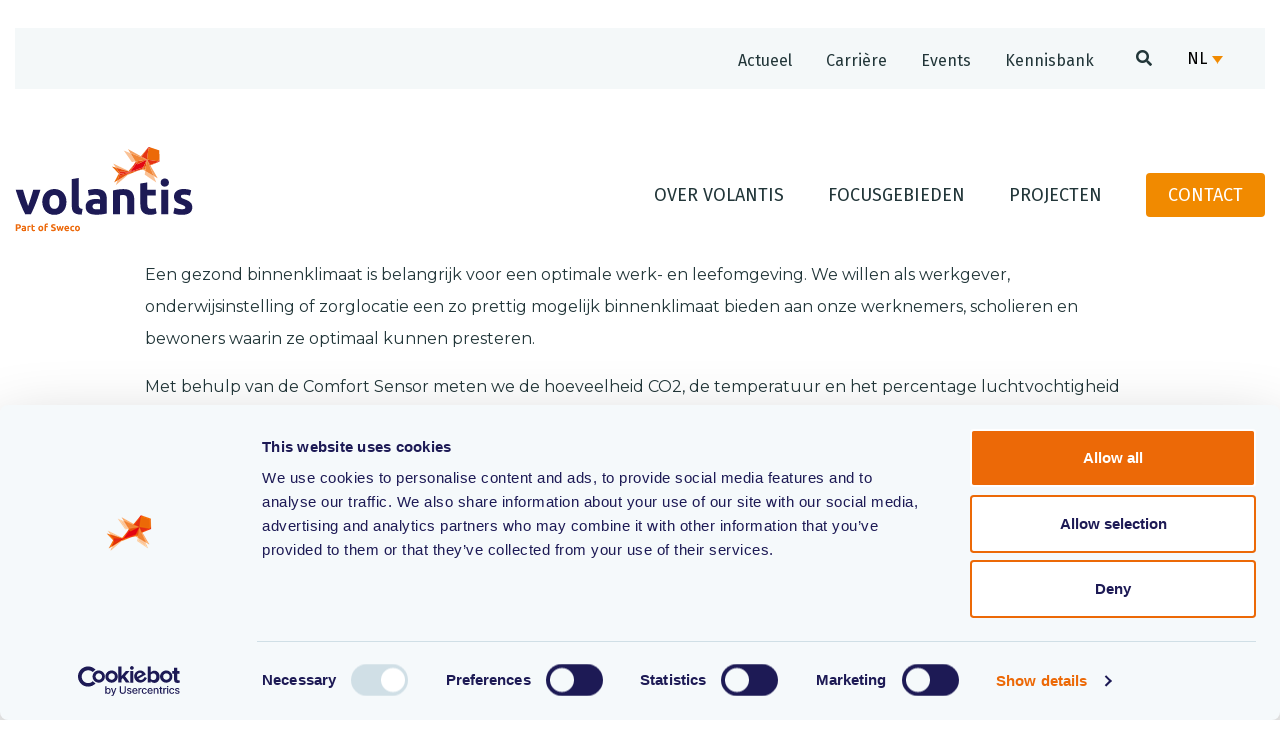

--- FILE ---
content_type: text/html; charset=UTF-8
request_url: https://volantis.nl/volantis-comfort-sensor/
body_size: 11833
content:
<!doctype html>
<html lang="nl-NL">
<head>

    <!-- Google Tag Manager -->
    <script>
    (function(w, d, s, l, i) {
        w[l] = w[l] || [];
        w[l].push({
            'gtm.start': new Date().getTime(),
            event: 'gtm.js'
        });
        var f = d.getElementsByTagName(s)[0],
            j = d.createElement(s),
            dl = l != 'dataLayer' ? '&l=' + l : '';
        j.async = true;
        j.src =
            'https://www.googletagmanager.com/gtm.js?id=' + i + dl;
        f.parentNode.insertBefore(j, f);
    })(window, document, 'script', 'dataLayer', 'GTM-P6B2ZCS');
    </script>
    <!-- End Google Tag Manager -->

    <meta charset="utf-8">
    <meta http-equiv="x-ua-compatible" content="ie=edge">
    <meta name="viewport" content="width=device-width, initial-scale=1, shrink-to-fit=no">

    <link rel="icon" type="image/x-icon" href="/app/themes/volantis/resources/assets/images/fav/favicon.ico">
    <link rel="apple-touch-icon" sizes="180x180"
        href="/app/themes/volantis/resources/assets/images/fav/apple-touch-icon.png">
    <link rel="icon" type="image/png" sizes="32x32"
        href="/app/themes/volantis/resources/assets/images/fav/favicon-32x32.png">
    <link rel="icon" type="image/png" sizes="16x16"
        href="/app/themes/volantis/resources/assets/images/fav/favicon-16x16.png">
    <link rel="manifest" href="/app/themes/volantis/resources/assets/images/fav/site.webmanifest">
    <meta name="msapplication-TileColor" content="#da532c">
    <meta name="theme-color" content="#ffffff">

    
    <link rel="preconnect" href="https://fonts.googleapis.com">
<link rel="preconnect" href="https://fonts.gstatic.com" crossorigin>
<link href="https://fonts.googleapis.com/css2?family=Fira+Sans:ital,wght@0,400;0,600;1,400;1,600&family=Montserrat:wght@100..900&display=swap" rel="stylesheet">

    <link rel="stylesheet" href="https://cdnjs.cloudflare.com/ajax/libs/font-awesome/5.15.4/css/all.min.css"
        integrity="sha512-1ycn6IcaQQ40/MKBW2W4Rhis/DbILU74C1vSrLJxCq57o941Ym01SwNsOMqvEBFlcgUa6xLiPY/NS5R+E6ztJQ=="
        crossorigin="anonymous" referrerpolicy="no-referrer" />
    <script src = 'https://cxppusa1formui01cdnsa01-endpoint.azureedge.net/eur/FormLoader/FormLoader.bundle.js' ></script>
    <script>document.documentElement.lang = navigator.language;</script>

    <meta name='robots' content='index, follow, max-image-preview:large, max-snippet:-1, max-video-preview:-1' />
<link rel="alternate" hreflang="nl" href="https://volantis.nl/volantis-comfort-sensor/" />
<link rel="alternate" hreflang="x-default" href="https://volantis.nl/volantis-comfort-sensor/" />

	<!-- This site is optimized with the Yoast SEO plugin v26.6 - https://yoast.com/wordpress/plugins/seo/ -->
	<title>Maak kennis met: Volantis comfort sensor - Volantis</title>
	<meta name="description" content="Bekijk het laatste nieuws van Volantis op onze website en blijf op de hoogte van de laatste ontwikkelingen." />
	<link rel="canonical" href="https://volantis.nl/volantis-comfort-sensor/" />
	<meta property="og:locale" content="nl_NL" />
	<meta property="og:type" content="article" />
	<meta property="og:title" content="Maak kennis met: Volantis comfort sensor - Volantis" />
	<meta property="og:description" content="Bekijk het laatste nieuws van Volantis op onze website en blijf op de hoogte van de laatste ontwikkelingen." />
	<meta property="og:url" content="https://volantis.nl/volantis-comfort-sensor/" />
	<meta property="og:site_name" content="Volantis" />
	<meta property="article:publisher" content="https://www.facebook.com/VolantisNL" />
	<meta property="article:published_time" content="2022-06-13T08:12:32+00:00" />
	<meta property="og:image" content="https://volantis.nl/app/uploads/2023/01/Volantis-logo.jpg" />
	<meta property="og:image:width" content="600" />
	<meta property="og:image:height" content="229" />
	<meta property="og:image:type" content="image/jpeg" />
	<meta name="author" content="volantis" />
	<meta name="twitter:card" content="summary_large_image" />
	<meta name="twitter:creator" content="@volantisai" />
	<meta name="twitter:site" content="@volantisai" />
	<meta name="twitter:label1" content="Geschreven door" />
	<meta name="twitter:data1" content="volantis" />
	<script type="application/ld+json" class="yoast-schema-graph">{"@context":"https://schema.org","@graph":[{"@type":"Article","@id":"https://volantis.nl/volantis-comfort-sensor/#article","isPartOf":{"@id":"https://volantis.nl/volantis-comfort-sensor/"},"author":{"name":"volantis","@id":"https://volantis.nl/#/schema/person/3b93454b9bdf79617bba673d6a53a9e8"},"headline":"Maak kennis met: Volantis comfort sensor","datePublished":"2022-06-13T08:12:32+00:00","mainEntityOfPage":{"@id":"https://volantis.nl/volantis-comfort-sensor/"},"wordCount":6,"commentCount":1,"publisher":{"@id":"https://volantis.nl/#organization"},"articleSection":["Alle vacatures"],"inLanguage":"nl-NL","potentialAction":[{"@type":"CommentAction","name":"Comment","target":["https://volantis.nl/volantis-comfort-sensor/#respond"]}]},{"@type":"WebPage","@id":"https://volantis.nl/volantis-comfort-sensor/","url":"https://volantis.nl/volantis-comfort-sensor/","name":"Maak kennis met: Volantis comfort sensor - Volantis","isPartOf":{"@id":"https://volantis.nl/#website"},"datePublished":"2022-06-13T08:12:32+00:00","description":"Bekijk het laatste nieuws van Volantis op onze website en blijf op de hoogte van de laatste ontwikkelingen.","breadcrumb":{"@id":"https://volantis.nl/volantis-comfort-sensor/#breadcrumb"},"inLanguage":"nl-NL","potentialAction":[{"@type":"ReadAction","target":["https://volantis.nl/volantis-comfort-sensor/"]}]},{"@type":"BreadcrumbList","@id":"https://volantis.nl/volantis-comfort-sensor/#breadcrumb","itemListElement":[{"@type":"ListItem","position":1,"name":"Home","item":"https://volantis.nl/"},{"@type":"ListItem","position":2,"name":"Maak kennis met: Volantis comfort sensor"}]},{"@type":"WebSite","@id":"https://volantis.nl/#website","url":"https://volantis.nl/","name":"Volantis","description":"Let&#039;s change the perspective","publisher":{"@id":"https://volantis.nl/#organization"},"potentialAction":[{"@type":"SearchAction","target":{"@type":"EntryPoint","urlTemplate":"https://volantis.nl/?s={search_term_string}"},"query-input":{"@type":"PropertyValueSpecification","valueRequired":true,"valueName":"search_term_string"}}],"inLanguage":"nl-NL"},{"@type":"Organization","@id":"https://volantis.nl/#organization","name":"Volantis","url":"https://volantis.nl/","logo":{"@type":"ImageObject","inLanguage":"nl-NL","@id":"https://volantis.nl/#/schema/logo/image/","url":"https://volantis.nl/app/uploads/2023/01/Volantis-logo.jpg","contentUrl":"https://volantis.nl/app/uploads/2023/01/Volantis-logo.jpg","width":600,"height":229,"caption":"Volantis"},"image":{"@id":"https://volantis.nl/#/schema/logo/image/"},"sameAs":["https://www.facebook.com/VolantisNL","https://x.com/volantisai","https://www.linkedin.com/company/volantis-b-v-/","https://www.youtube.com/volantis7411"]},{"@type":"Person","@id":"https://volantis.nl/#/schema/person/3b93454b9bdf79617bba673d6a53a9e8","name":"volantis","image":{"@type":"ImageObject","inLanguage":"nl-NL","@id":"https://volantis.nl/#/schema/person/image/","url":"https://secure.gravatar.com/avatar/f4731c60185b03c3e2d946cd212007f555d73aad47ad69338a28111d161f30b8?s=96&d=mm&r=g","contentUrl":"https://secure.gravatar.com/avatar/f4731c60185b03c3e2d946cd212007f555d73aad47ad69338a28111d161f30b8?s=96&d=mm&r=g","caption":"volantis"}}]}</script>
	<!-- / Yoast SEO plugin. -->


<link rel='dns-prefetch' href='//fonts.googleapis.com' />
<link rel="alternate" type="application/rss+xml" title="Volantis &raquo; Maak kennis met: Volantis comfort sensor reactiesfeed" href="https://volantis.nl/volantis-comfort-sensor/feed/" />
<link rel="alternate" title="oEmbed (JSON)" type="application/json+oembed" href="https://volantis.nl/wp-json/oembed/1.0/embed?url=https%3A%2F%2Fvolantis.nl%2Fvolantis-comfort-sensor%2F" />
<link rel="alternate" title="oEmbed (XML)" type="text/xml+oembed" href="https://volantis.nl/wp-json/oembed/1.0/embed?url=https%3A%2F%2Fvolantis.nl%2Fvolantis-comfort-sensor%2F&#038;format=xml" />
<style id='wp-img-auto-sizes-contain-inline-css' type='text/css'>
img:is([sizes=auto i],[sizes^="auto," i]){contain-intrinsic-size:3000px 1500px}
/*# sourceURL=wp-img-auto-sizes-contain-inline-css */
</style>
<style id='wp-emoji-styles-inline-css' type='text/css'>

	img.wp-smiley, img.emoji {
		display: inline !important;
		border: none !important;
		box-shadow: none !important;
		height: 1em !important;
		width: 1em !important;
		margin: 0 0.07em !important;
		vertical-align: -0.1em !important;
		background: none !important;
		padding: 0 !important;
	}
/*# sourceURL=wp-emoji-styles-inline-css */
</style>
<link rel='stylesheet' id='wp-block-library-css' href='https://volantis.nl/wp/wp-includes/css/dist/block-library/style.min.css?ver=6.9' type='text/css' media='all' />
<link rel='stylesheet' id='contact-form-7-css' href='https://volantis.nl/app/plugins/contact-form-7/includes/css/styles.css?ver=5.9.4' type='text/css' media='all' />
<link rel='stylesheet' id='wpml-legacy-dropdown-0-css' href='https://volantis.nl/app/plugins/wpml-multilingual-cms/templates/language-switchers/legacy-dropdown/style.min.css?ver=1' type='text/css' media='all' />
<style id='wpml-legacy-dropdown-0-inline-css' type='text/css'>
.wpml-ls-statics-shortcode_actions{background-color:#f4f8f9;}.wpml-ls-statics-shortcode_actions, .wpml-ls-statics-shortcode_actions .wpml-ls-sub-menu, .wpml-ls-statics-shortcode_actions a {border-color:#f4f8f9;}.wpml-ls-statics-shortcode_actions a, .wpml-ls-statics-shortcode_actions .wpml-ls-sub-menu a, .wpml-ls-statics-shortcode_actions .wpml-ls-sub-menu a:link, .wpml-ls-statics-shortcode_actions li:not(.wpml-ls-current-language) .wpml-ls-link, .wpml-ls-statics-shortcode_actions li:not(.wpml-ls-current-language) .wpml-ls-link:link {color:#000000;background-color:#f4f8f9;}.wpml-ls-statics-shortcode_actions .wpml-ls-sub-menu a:hover,.wpml-ls-statics-shortcode_actions .wpml-ls-sub-menu a:focus, .wpml-ls-statics-shortcode_actions .wpml-ls-sub-menu a:link:hover, .wpml-ls-statics-shortcode_actions .wpml-ls-sub-menu a:link:focus {color:#f18a00;background-color:#f4f8f9;}.wpml-ls-statics-shortcode_actions .wpml-ls-current-language > a {color:#000000;background-color:#f4f8f9;}.wpml-ls-statics-shortcode_actions .wpml-ls-current-language:hover>a, .wpml-ls-statics-shortcode_actions .wpml-ls-current-language>a:focus {color:#f18a00;background-color:#f4f8f9;}
/*# sourceURL=wpml-legacy-dropdown-0-inline-css */
</style>
<link rel='stylesheet' id='sage/main.css-css' href='https://volantis.nl/app/themes/volantis/resources/dist/styles/main.css?v=1769275285' type='text/css' media='all' />
<link rel='stylesheet' id='google_fonts-css' href='//fonts.googleapis.com/css2?family=Fira+Sans:wght@400;600&#038;family=Montserrat&#038;display=swap' type='text/css' media='all' />
<script type="text/javascript" id="wpml-cookie-js-extra">
/* <![CDATA[ */
var wpml_cookies = {"wp-wpml_current_language":{"value":"nl","expires":1,"path":"/"}};
var wpml_cookies = {"wp-wpml_current_language":{"value":"nl","expires":1,"path":"/"}};
//# sourceURL=wpml-cookie-js-extra
/* ]]> */
</script>
<script type="text/javascript" src="https://volantis.nl/app/plugins/wpml-multilingual-cms/res/js/cookies/language-cookie.js?ver=481990" id="wpml-cookie-js" defer="defer" data-wp-strategy="defer"></script>
<script type="text/javascript" src="https://volantis.nl/app/plugins/wpml-multilingual-cms/templates/language-switchers/legacy-dropdown/script.min.js?ver=1" id="wpml-legacy-dropdown-0-js"></script>
<script type="text/javascript" src="https://volantis.nl/wp/wp-includes/js/jquery/jquery.min.js?ver=3.7.1" id="jquery-core-js"></script>
<script type="text/javascript" src="https://volantis.nl/wp/wp-includes/js/jquery/jquery-migrate.min.js?ver=3.4.1" id="jquery-migrate-js"></script>
<link rel="https://api.w.org/" href="https://volantis.nl/wp-json/" /><link rel="alternate" title="JSON" type="application/json" href="https://volantis.nl/wp-json/wp/v2/posts/1714" /><link rel="EditURI" type="application/rsd+xml" title="RSD" href="https://volantis.nl/wp/xmlrpc.php?rsd" />
<meta name="generator" content="WordPress 6.9" />
<link rel='shortlink' href='https://volantis.nl/?p=1714' />
<meta name="generator" content="WPML ver:4.8.1 stt:37,1;" />
		<style type="text/css" id="wp-custom-css">
			.l-vacancies__bottom-img .l-vacancies__bottom-cta {
	background: #f18a00;
	color: #fff;
}
.l-projects__middle #filterCheckersDropdown {
	max-height: unset;
}
.c-wysiwyg__content .dif-font-ul li,
.c-wysiwyg__content .dif-font-ul li strong {
	font-weight: 400;
	font-family: -apple-system,BlinkMacSystemFont,Segoe UI,Roboto,Helvetica Neue,Arial,Noto Sans,Liberation Sans,sans-serif,Apple Color Emoji,Segoe UI Emoji,Segoe UI Symbol,Noto Color Emoji;
	color: #212529 !important;
}
.c-wysiwyg__content a, .c-wysiwyg__content em, .c-wysiwyg__content li, .c-wysiwyg__content p, .c-wysiwyg__content span, .c-wysiwyg__content strong, .c-wysiwyg__content sup, .c-wysiwyg__content ul {
	font-weight: 400;
}
.c-wysiwyg__content .dif-font-ul li strong {
	font-weight: 700;
}

.l-columns {
	position: relative;
}
.c-popup .c-form input {
	min-height: 40px !important;
	line-height: 40px !important;
	margin-bottom: 20px !important;
}
.c-popup .c-popup__text {
	padding: 0;
}
h3 {
	font-size: 20px;
}
.c-faqs__item {
	margin-bottom: 10px;
}
		</style>
		</head>
<body class="wp-singular post-template-default single single-post postid-1714 single-format-standard wp-theme-volantisresources volantis-comfort-sensor app-data index-data singular-data single-data single-post-data single-post-volantis-comfort-sensor-data">

    <div id="vueApp">

        
        <topbar inline-template>
    <header :class="['l-topbar', { 'l-topbar--is-compact': topBarHidden }]">

        <div class="l-topbar__container container">
            <div class="row">
                <div class="col-12 d-none d-xl-block">
                    <div class="l-topbar__wrapper l-topbar__wrapper--above">
                                                    <ul class="c-menu-main__topbar "><li class="c-menu-main__topbar__item  c-menu-main__topbar__item--1238"><a href="https://volantis.nl/perspectieven/actueel/" class="c-menu-main__topbar__link">Actueel</a></li>
<li class="c-menu-main__topbar__item  c-menu-main__topbar__item--parent  c-menu-main__topbar__item--6768"><a href="https://volantis.nl/werken-bij-volantis/" class="c-menu-main__topbar__link">Carrière</a>
	<ul class="c-menu-main__topbar__sub-menu c-menu-main__topbar__sub-menu--1">
    <li class="c-menu-main__topbar__sub-menu__item c-menu-main__topbar__sub-menu--1__item  c-menu-main__topbar__item--5936"><a href="https://volantis.nl/ons-oranje-gevoel/" class="c-menu-main__topbar__sub-menu__link  c-menu-main__topbar__sub-menu--1__link">Ons Oranje Gevoel</a></li>
    <li class="c-menu-main__topbar__sub-menu__item c-menu-main__topbar__sub-menu--1__item  c-menu-main__topbar__item--6679"><a href="https://volantis.nl/werken-bij-volantis/" class="c-menu-main__topbar__sub-menu__link  c-menu-main__topbar__sub-menu--1__link">Werken bij Volantis</a></li>
    <li class="c-menu-main__topbar__sub-menu__item c-menu-main__topbar__sub-menu--1__item  c-menu-main__topbar__item--5888"><a href="https://volantis.nl/stage/" class="c-menu-main__topbar__sub-menu__link  c-menu-main__topbar__sub-menu--1__link">Stage</a></li>
</ul>
</li>
<li class="c-menu-main__topbar__item  c-menu-main__topbar__item--75"><a href="https://volantis.nl/perspectieven/events/" class="c-menu-main__topbar__link">Events</a></li>
<li class="c-menu-main__topbar__item  c-menu-main__topbar__item--6669"><a href="https://volantis.nl/kennisbank/" class="c-menu-main__topbar__link">Kennisbank</a></li>
</ul>
                                                <div class="l-topbar__search-form">
                            <form role="search" method="get" class="search-form" action="https://volantis.nl/">
				<label>
					<span class="screen-reader-text">Zoeken naar:</span>
					<input type="search" class="search-field" placeholder="Zoeken &hellip;" value="" name="s" />
				</label>
				<input type="submit" class="search-submit" value="Zoeken" />
			</form>
                        </div>
                        <button class="l-topbar__search">
                            <i id="toggleSearch" class="fas fa-search"></i>
                        </button>
                        <div class="l-topbar__language">
                            
<div
	 class="wpml-ls-statics-shortcode_actions wpml-ls wpml-ls-legacy-dropdown js-wpml-ls-legacy-dropdown">
	<ul role="menu">

		<li role="none" tabindex="0" class="wpml-ls-slot-shortcode_actions wpml-ls-item wpml-ls-item-nl wpml-ls-current-language wpml-ls-first-item wpml-ls-last-item wpml-ls-item-legacy-dropdown">
			<a href="#" class="js-wpml-ls-item-toggle wpml-ls-item-toggle" role="menuitem" title="Switch to NL">
                <span class="wpml-ls-native" role="menuitem">NL</span></a>

			<ul class="wpml-ls-sub-menu" role="menu">
							</ul>

		</li>

	</ul>
</div>

                        </div>
                    </div>
                </div>
            </div>
        </div>

        <div class="l-topbar__container container">
            <div class="row">
                <div class="col-12">
                    <div class="l-topbar__wrapper">
                        <a class="l-topbar__brand" title="Volantis"
                            href="https://volantis.nl/">
                            <span class="l-topbar__brand-image-wrapper l-topbar__brand-image-wrapper--desktop">
                                <img v-if="!topBarHidden" src="https://volantis.nl/app/themes/volantis/resources/dist/images/volantis_new.svg"
                                    alt="Volantis">
                                <img v-if="topBarHidden" src="https://volantis.nl/app/themes/volantis/resources/dist/images/volantis-logo-clean.svg"
                                    alt="Volantis">
                            </span>
                            <span class="l-topbar__brand-image-wrapper l-topbar__brand-image-wrapper--mobile">
                                <img src="https://volantis.nl/app/themes/volantis/resources/dist/images/volantis_new.svg"
                                    alt="Volantis">
                            </span>
                        </a>

                        <nav class="l-topbar__nav">

                            <div class="d-none d-xl-block">
                                                                    <ul class="c-menu-main "><li class="c-menu-main__item  c-menu-main__item--parent  c-menu-main__item--1293"><a href="/onze-belofte/" class="c-menu-main__link">Over Volantis</a>
	<ul class="c-menu-main__sub-menu c-menu-main__sub-menu--1">
    <li class="c-menu-main__sub-menu__item c-menu-main__sub-menu--1__item  c-menu-main__item--4683"><a href="https://volantis.nl/ons-merkverhaal/" class="c-menu-main__sub-menu__link  c-menu-main__sub-menu--1__link">Ons merkverhaal</a></li>
    <li class="c-menu-main__sub-menu__item c-menu-main__sub-menu--1__item  c-menu-main__item---172"><a href="https://volantis.nl/medewerkers/" class="c-menu-main__sub-menu__link  c-menu-main__sub-menu--1__link">Ons team</a></li>
    <li class="c-menu-main__sub-menu__item c-menu-main__sub-menu--1__item  c-menu-main__item--38"><a href="https://volantis.nl/volantis-groep/" class="c-menu-main__sub-menu__link  c-menu-main__sub-menu--1__link">Volantis Groep</a></li>
</ul>
</li>
<li class="c-menu-main__item  c-menu-main__item--parent  c-menu-main__item--16"><a href="https://volantis.nl/focusgebieden/" class="c-menu-main__link">Focusgebieden</a>
	<ul class="c-menu-main__sub-menu c-menu-main__sub-menu--1">
    <li class="c-menu-main__sub-menu__item c-menu-main__sub-menu--1__item  c-menu-main__item--7721"><a href="/duurzaam-asset-management/" class="c-menu-main__sub-menu__link  c-menu-main__sub-menu--1__link">Duurzaam Asset Management</a></li>
    <li class="c-menu-main__sub-menu__item c-menu-main__sub-menu--1__item  c-menu-main__item--54"><a href="https://volantis.nl/focusgebieden/circulariteit/" class="c-menu-main__sub-menu__link  c-menu-main__sub-menu--1__link">Circulariteit</a></li>
    <li class="c-menu-main__sub-menu__item c-menu-main__sub-menu--1__item  c-menu-main__item--57"><a href="https://volantis.nl/focusgebieden/energietransitie/" class="c-menu-main__sub-menu__link  c-menu-main__sub-menu--1__link">Energietransitie</a></li>
    <li class="c-menu-main__sub-menu__item c-menu-main__sub-menu--1__item  c-menu-main__item--63"><a href="https://volantis.nl/focusgebieden/gezondheid/" class="c-menu-main__sub-menu__link  c-menu-main__sub-menu--1__link">Gezondheid</a></li>
    <li class="c-menu-main__sub-menu__item c-menu-main__sub-menu--1__item  c-menu-main__item--60"><a href="https://volantis.nl/focusgebieden/industrie/" class="c-menu-main__sub-menu__link  c-menu-main__sub-menu--1__link">Industrie</a></li>
    <li class="c-menu-main__sub-menu__item c-menu-main__sub-menu--1__item  c-menu-main__item--69"><a href="https://volantis.nl/focusgebieden/huisvestingsstrategie/" class="c-menu-main__sub-menu__link  c-menu-main__sub-menu--1__link">Huisvestingsstrategie</a></li>
    <li class="c-menu-main__sub-menu__item c-menu-main__sub-menu--1__item  c-menu-main__item--44"><a href="https://volantis.nl/focusgebieden/omgevingsmanagement/" class="c-menu-main__sub-menu__link  c-menu-main__sub-menu--1__link">Omgevingsmanagement</a></li>
    <li class="c-menu-main__sub-menu__item c-menu-main__sub-menu--1__item  c-menu-main__item--48"><a href="https://volantis.nl/focusgebieden/duurzame-architectuur/" class="c-menu-main__sub-menu__link  c-menu-main__sub-menu--1__link">Architectuur &#038; design</a></li>
    <li class="c-menu-main__sub-menu__item c-menu-main__sub-menu--1__item  c-menu-main__item--51"><a href="https://volantis.nl/focusgebieden/veiligheid/" class="c-menu-main__sub-menu__link  c-menu-main__sub-menu--1__link">Veiligheid</a></li>
</ul>
</li>
<li class="c-menu-main__item  c-menu-main__item--19"><a href="https://volantis.nl/projecten/" class="c-menu-main__link">Projecten</a></li>
<li class="c-menu-main__item  c-menu-main__item--28"><a href="https://volantis.nl/contact/" class="c-menu-main__link">Contact</a></li>
</ul>
                                                            </div>
                        </nav>

                        <div class="l-topbar__tools-wrapper d-flex d-xl-none">
                            <div class="l-topbar__search-form l-topbar__search-form--mobile">
                                <form role="search" method="get" class="search-form" action="https://volantis.nl/">
				<label>
					<span class="screen-reader-text">Zoeken naar:</span>
					<input type="search" class="search-field" placeholder="Zoeken &hellip;" value="" name="s" />
				</label>
				<input type="submit" class="search-submit" value="Zoeken" />
			</form>
                            </div>
                            <button class="l-topbar__search l-topbar__search--mobile">
                                <i id="toggleSearchMobile" class="fas fa-search"></i>
                            </button>

                            <div class="l-topbar__menuToggle d-xl-none">
                                <div id="menuToggle">
                                    <input type="checkbox" id="volantis-mobile-menu-checkbox" />
                                    <span id="span1"></span>
                                    <span id="span2"></span>
                                    <span id="span3"></span>
                                </div>
                            </div>
                        </div>

                    </div>
                </div>
            </div>
        </div>
        <div class="l-topbar__mobile-container d-xl-none">
            <nav class="l-topbar__mobile-container__nav">
                                    <ul class="c-menu-main "><li class="c-menu-main__item  c-menu-main__item--parent  c-menu-main__item--5889  c-menu-main__item--no-link"><a href="#" class="c-menu-main__link">Over Volantis</a>
	<ul class="c-menu-main__sub-menu c-menu-main__sub-menu--1">
    <li class="c-menu-main__sub-menu__item c-menu-main__sub-menu--1__item  c-menu-main__item--4683"><a href="https://volantis.nl/ons-merkverhaal/" class="c-menu-main__sub-menu__link  c-menu-main__sub-menu--1__link">Ons merkverhaal</a></li>
    <li class="c-menu-main__sub-menu__item c-menu-main__sub-menu--1__item  c-menu-main__item--6184"><a href="https://volantis.nl/medewerkers/" class="c-menu-main__sub-menu__link  c-menu-main__sub-menu--1__link">Ons team</a></li>
    <li class="c-menu-main__sub-menu__item c-menu-main__sub-menu--1__item  c-menu-main__item--38"><a href="https://volantis.nl/volantis-groep/" class="c-menu-main__sub-menu__link  c-menu-main__sub-menu--1__link">Volantis Groep</a></li>
</ul>
</li>
<li class="c-menu-main__item  c-menu-main__item--parent  c-menu-main__item--5894  c-menu-main__item--no-link"><a href="#" class="c-menu-main__link">Focusgebieden</a>
	<ul class="c-menu-main__sub-menu c-menu-main__sub-menu--1">
    <li class="c-menu-main__sub-menu__item c-menu-main__sub-menu--1__item  c-menu-main__item--16"><a href="https://volantis.nl/focusgebieden/" class="c-menu-main__sub-menu__link  c-menu-main__sub-menu--1__link">Focusgebieden</a></li>
    <li class="c-menu-main__sub-menu__item c-menu-main__sub-menu--1__item  c-menu-main__item--66"><a href="https://volantis.nl/?page_id=66" class="c-menu-main__sub-menu__link  c-menu-main__sub-menu--1__link">Duurzaam Asset Management</a></li>
    <li class="c-menu-main__sub-menu__item c-menu-main__sub-menu--1__item  c-menu-main__item--54"><a href="https://volantis.nl/focusgebieden/circulariteit/" class="c-menu-main__sub-menu__link  c-menu-main__sub-menu--1__link">Circulariteit</a></li>
    <li class="c-menu-main__sub-menu__item c-menu-main__sub-menu--1__item  c-menu-main__item--57"><a href="https://volantis.nl/focusgebieden/energietransitie/" class="c-menu-main__sub-menu__link  c-menu-main__sub-menu--1__link">Energietransitie</a></li>
    <li class="c-menu-main__sub-menu__item c-menu-main__sub-menu--1__item  c-menu-main__item--63"><a href="https://volantis.nl/focusgebieden/gezondheid/" class="c-menu-main__sub-menu__link  c-menu-main__sub-menu--1__link">Gezondheid</a></li>
    <li class="c-menu-main__sub-menu__item c-menu-main__sub-menu--1__item  c-menu-main__item--60"><a href="https://volantis.nl/focusgebieden/industrie/" class="c-menu-main__sub-menu__link  c-menu-main__sub-menu--1__link">Industrie</a></li>
    <li class="c-menu-main__sub-menu__item c-menu-main__sub-menu--1__item  c-menu-main__item--69"><a href="https://volantis.nl/focusgebieden/huisvestingsstrategie/" class="c-menu-main__sub-menu__link  c-menu-main__sub-menu--1__link">Huisvestingsstrategie</a></li>
    <li class="c-menu-main__sub-menu__item c-menu-main__sub-menu--1__item  c-menu-main__item--44"><a href="https://volantis.nl/focusgebieden/omgevingsmanagement/" class="c-menu-main__sub-menu__link  c-menu-main__sub-menu--1__link">Omgevingsmanagement</a></li>
    <li class="c-menu-main__sub-menu__item c-menu-main__sub-menu--1__item  c-menu-main__item--48"><a href="https://volantis.nl/focusgebieden/duurzame-architectuur/" class="c-menu-main__sub-menu__link  c-menu-main__sub-menu--1__link">Architectuur &#038; design</a></li>
    <li class="c-menu-main__sub-menu__item c-menu-main__sub-menu--1__item  c-menu-main__item--51"><a href="https://volantis.nl/focusgebieden/veiligheid/" class="c-menu-main__sub-menu__link  c-menu-main__sub-menu--1__link">Veiligheid</a></li>
</ul>
</li>
<li class="c-menu-main__item  c-menu-main__item--19"><a href="https://volantis.nl/projecten/" class="c-menu-main__link">Projecten</a></li>
<li class="c-menu-main__item  c-menu-main__item--28"><a href="https://volantis.nl/contact/" class="c-menu-main__link">Contact</a></li>
</ul>
                                                    <ul class="c-menu-main__topbar "><li class="c-menu-main__topbar__item  c-menu-main__topbar__item--1238"><a href="https://volantis.nl/perspectieven/actueel/" class="c-menu-main__topbar__link">Actueel</a></li>
<li class="c-menu-main__topbar__item  c-menu-main__topbar__item--parent  c-menu-main__topbar__item--5918  c-menu-main__topbar__item--no-link"><a href="#" class="c-menu-main__topbar__link">Carrière</a>
	<ul class="c-menu-main__topbar__sub-menu c-menu-main__topbar__sub-menu--1">
    <li class="c-menu-main__topbar__sub-menu__item c-menu-main__topbar__sub-menu--1__item  c-menu-main__topbar__item--5936"><a href="https://volantis.nl/ons-oranje-gevoel/" class="c-menu-main__topbar__sub-menu__link  c-menu-main__topbar__sub-menu--1__link">Ons Oranje Gevoel</a></li>
    <li class="c-menu-main__topbar__sub-menu__item c-menu-main__topbar__sub-menu--1__item  c-menu-main__topbar__item--6680"><a href="https://volantis.nl/werken-bij-volantis/" class="c-menu-main__topbar__sub-menu__link  c-menu-main__topbar__sub-menu--1__link">Werken bij Volantis</a></li>
    <li class="c-menu-main__topbar__sub-menu__item c-menu-main__topbar__sub-menu--1__item  c-menu-main__topbar__item--5910"><a href="https://volantis.nl/stage/" class="c-menu-main__topbar__sub-menu__link  c-menu-main__topbar__sub-menu--1__link">Stage</a></li>
</ul>
</li>
<li class="c-menu-main__topbar__item  c-menu-main__topbar__item--75"><a href="https://volantis.nl/perspectieven/events/" class="c-menu-main__topbar__link">Events</a></li>
<li class="c-menu-main__topbar__item  c-menu-main__topbar__item--6676"><a href="https://volantis.nl/kennisbank/" class="c-menu-main__topbar__link">Kennisbank</a></li>
</ul>
                                <div class="l-topbar__language">
                    
<div
	 class="wpml-ls-statics-shortcode_actions wpml-ls wpml-ls-legacy-dropdown js-wpml-ls-legacy-dropdown">
	<ul role="menu">

		<li role="none" tabindex="0" class="wpml-ls-slot-shortcode_actions wpml-ls-item wpml-ls-item-nl wpml-ls-current-language wpml-ls-first-item wpml-ls-last-item wpml-ls-item-legacy-dropdown">
			<a href="#" class="js-wpml-ls-item-toggle wpml-ls-item-toggle" role="menuitem" title="Switch to NL">
                <span class="wpml-ls-native" role="menuitem">NL</span></a>

			<ul class="wpml-ls-sub-menu" role="menu">
							</ul>

		</li>

	</ul>
</div>

                </div>
            </nav>
        </div>
    </header>
</topbar>

        <div :class="['l-layout', 'container', { 'l-layout--topbar-hidden': topBarHidden }]">

                            <div class="c-hero-title-text large-padding">
    <h1 class="c-hero-title-text__title">
         
            Een <span class='c-title-text--underline'>gezonde</span> werk- en leefomgeving
              
    </h1>
            <div class="c-hero-title-text__text">
            <p>Een gezond binnenklimaat is belangrijk voor een optimale werk- en leefomgeving. We willen als werkgever, onderwijsinstelling of zorglocatie een zo prettig mogelijk binnenklimaat bieden aan onze werknemers, scholieren en bewoners waarin ze optimaal kunnen presteren.</p>
<p>Met behulp van de Comfort Sensor meten we de hoeveelheid CO2, de temperatuur en het percentage luchtvochtigheid in een ruimte. Aan de hand van algoritmes worden in <a href="https://volantis.nl/insights/">Volantis Insights</a> automatisch berekeningen gedaan, waarvan de resultaten realtime in een dashboard worden getoond. Zo weet je wanneer het tijd is om actie te ondernemen.</p>
<p>Na de zomervakantie aan de slag is een fris klaslokaal? Onze sensoren voldoen aan de SUVIS regeling.</p>

        </div>
    
</div>
                    
            <div class="l-main" role="document">

                <section class="c-breadcrumbs ">
        <div class="row no-gutter large-padding">
            <div class="col-12 d-flex justify-content-between">
                <p id="breadcrumbs"><span><span><a href="https://volantis.nl/">Home</a></span> » <span class="breadcrumb_last" aria-current="page">Maak kennis met: Volantis comfort sensor</span></span></p>
                            </div>

        </div>

    </section>
                
                
                        <div class="l-flexible-content">
        <section class="c-video">
    <div class="c-video__container  col-sm-12">
        <div class="c-video__container__title large-padding">
                                </div>
                        <figure class="c-video__container__youtube js-background-video" data-video='https://www.youtube.com/watch?v=IC-QgrmWddY'
            id='jsYoutubehttps://www.youtube.com/watch?v=IC-QgrmWddY' data-loop='0' data-autoplay='0'
            data-mute='0' data-controls='0'>
        </figure>
        <div class="c-video__container__youtube-play-icon">
            <img src="https://volantis.nl/app/themes/volantis/resources/dist/images/playbutton.svg" alt="">
        </div>
        <div class="c-video__container__youtube-mute-icon">
            <i class="fas fa-volume-up"></i>
        </div>
            </div>
</section>    </div>

            </div>

        </div>

        
        

        
        <footer class="l-footer content-info">
    <div class="l-footer__main">
        <div class="container">
            <div class="row large-padding">
                <div class="col-sm-12 col-lg-5 l-footer__main__left">
                    <a class="l-footer__main__left__brand" title="Volantis"
                        href="https://volantis.nl/">
                        <img src="https://volantis.nl/app/themes/volantis/resources/dist/images/volantis_wit_new.svg"
                            alt="Volantis">
                    </a>

                    <a class="l-footer__main__left__cta" href="https://volantis.nl/inschrijven-nieuwsbrief/">
                        Schrijf je in voor onze nieuwsbrief
                    </a>

                </div>

                <div class="col-sm-6 col-lg-2 l-footer__main__menu-1">
                    <p class="l-footer__main__menu-title"></p>

                    <div class="ms-3">
                                                    <ul class="l-footer__menu-1 "><li class="l-footer__menu-1__item  l-footer__menu-1__item--6710"><a href="https://volantis.nl/contact/#locations" class="l-footer__menu-1__link">Locatie Venlo</a></li>
<li class="l-footer__menu-1__item  l-footer__menu-1__item--6711"><a href="https://volantis.nl/contact/#locations" class="l-footer__menu-1__link">Locatie Eindhoven</a></li>
<li class="l-footer__menu-1__item  l-footer__menu-1__item--6712"><a href="https://volantis.nl/contact/#locations" class="l-footer__menu-1__link">Locatie Geleen</a></li>
<li class="l-footer__menu-1__item  l-footer__menu-1__item--7455"><a href="https://volantis.nl/contact/#locations" class="l-footer__menu-1__link">Locatie Maastricht</a></li>
<li class="l-footer__menu-1__item  l-footer__menu-1__item--7456"><a href="https://volantis.nl/contact/#locations" class="l-footer__menu-1__link">Locatie Rotterdam</a></li>
</ul>
                                                                            <ul class="l-footer__menu-2 "><li class="l-footer__menu-2__item  l-footer__menu-2__item--28"><a href="https://volantis.nl/contact/" class="l-footer__menu-2__link">Contact met Volantis</a></li>
<li class="l-footer__menu-2__item  l-footer__menu-2__item--6714"><a href="https://volantis.nl/werken-bij-volantis/" class="l-footer__menu-2__link">Werken bij Volantis</a></li>
<li class="l-footer__menu-2__item  l-footer__menu-2__item--6770"><a href="https://volantis.nl/faqs/" class="l-footer__menu-2__link">FAQs</a></li>
</ul>
                                                
                    </div>
                </div>


                <div class="col-sm-6 col-lg-2 l-footer__main__menu-2">
                    <p class="l-footer__main__menu-title"></p>
                    <div class="ms-3">
                                                    <ul class="l-footer__menu-3 "><li class="l-footer__menu-3__item  l-footer__menu-3__item--1953"><a href="https://volantis.nl/kwaliteit/" class="l-footer__menu-3__link">Kwaliteit</a></li>
<li class="l-footer__menu-3__item  l-footer__menu-3__item--4561"><a href="https://volantis.nl/circulaire-bouwprojecten/" class="l-footer__menu-3__link">Circulaire bouwprojecten</a></li>
<li class="l-footer__menu-3__item  l-footer__menu-3__item--3566"><a href="https://volantis.nl/architect-in-de-zorg/" class="l-footer__menu-3__link">Architect in de zorg</a></li>
<li class="l-footer__menu-3__item  l-footer__menu-3__item--5523"><a href="https://volantis.nl/architect-industrie-en-utiliteit/" class="l-footer__menu-3__link">Architect industrie en utiliteit</a></li>
</ul>
                                                
                    </div>
                </div>

                <div class="col-sm-12 col-lg-2 l-footer__main__acf">
                    <p class="l-footer__main__menu-title"></p>

                    <div class="ms-3">
                        <div class="l-footer__column-address">
                                                            <address class="l-footer__address">
                                    <p>Contact<br />
Postbus 470<br />
5900 AL Venlo</p>

                                </address>
                                                    </div>
                        <div class="l-footer__column-contact">
                                                            <a href="tel:077-3515551" target="_blank">
                                    <span>T: </span>077-3515551
                                </a>
                                                                                        <a href="mailto:mail@volantis.nl" target="_blank">
                                    <span>E: </span>mail@volantis.nl</a>
                                                    </div>
                        
                    </div>
                </div>

            </div>



        </div>
    </div>
    <div class="l-footer__notice">
        <div class="container">
            <div class="row">
                <div class="col-12">
                    <p><a href="https://www.volantis.nl/app/uploads/2022/05/Privacyverklaring-Volantis.pdf" target="_blank" rel="noopener">Privacy verklaring</a></p>

                </div>
            </div>
        </div>
    </div>
</footer>

<!-- Modal for CF7 upload -->
<div class="modal fade" id="cv-upload" tabindex="-1" role="dialog" aria-labelledby="exampleModalLabel"
    aria-hidden="true">
    <div class="modal-dialog" role="document">
        <div class="modal-content">
            <div class="modal-header">
                <span class="modal-title" id="exampleModalLabel">UPLOAD CV + MOTIVATIE</span>
                <button type="button" class="close" data-dismiss="modal" aria-label="Close">
                    <span aria-hidden="true">&times;</span>
                </button>
            </div>
            <div class="modal-body">
            </div>
            <div class="modal-footer">
                <button class="button-primary" data-dismiss="modal">Upload</button>
            </div>
        </div>
    </div>
</div>


                    <!-- Modal block -->
<div class="c-popup__outer"></div>
<div class="c-popup c-popup--modal" role="dialog" data-modal=modalbas>

    <div class="c-popup__inner">
        <div class="c-popup__close" data-modal-close=modalbas>
            <i class="fas fa-times-circle"></i>
        </div>
        <div class="container">
            <div class="row">
                <div class="col-lg-6 col-12">
                    <figure class="c-popup__image" style="background-image:url(https://volantis.nl/app/uploads/2023/07/Bas-van-de-Westerlo.jpg)">
                    </figure>
                </div>
                <div class="col-lg-6 col-12 mt-3 mt-lg-0">
                    <span class="c-popup__title">Word <span class='c-title-text--underline'>teruggebeld</span> door onze expert circulariteit</span>
                    <div class="c-popup__text"><p>Vul onderstaand formulier in en word zo spoedig mogelijk teruggebeld door onze expert.</p>
</div>
                    <div class="c-form js-form" data-form-name="">
                        <div data-form-id='c7ffaa56-8e10-f011-998a-000d3a44bf69'
                            data-form-api-url='https://public-eur.mkt.dynamics.com/api/v1.0/orgs/881a348f-65f0-43f9-99d3-9a1d6f36e592/landingpageforms'
                            data-cached-form-url='https://assets-eur.mkt.dynamics.com/881a348f-65f0-43f9-99d3-9a1d6f36e592/digitalassets/forms/c7ffaa56-8e10-f011-998a-000d3a44bf69' >
                        </div>
                    </div>
                </div>
            </div>
        </div>
    </div>
</div>                    <!-- Modal block -->
<div class="c-popup__outer"></div>
<div class="c-popup c-popup--modal" role="dialog" data-modal=modalwim>

    <div class="c-popup__inner">
        <div class="c-popup__close" data-modal-close=modalwim>
            <i class="fas fa-times-circle"></i>
        </div>
        <div class="container">
            <div class="row">
                <div class="col-lg-6 col-12">
                    <figure class="c-popup__image" style="background-image:url(https://volantis.nl/app/uploads/2025/02/Wim-Kamerman-scaled.jpg)">
                    </figure>
                </div>
                <div class="col-lg-6 col-12 mt-3 mt-lg-0">
                    <span class="c-popup__title">Word <span class='c-title-text--underline'>teruggebeld</span> door onze expert Asset Management</span>
                    <div class="c-popup__text"><p>Vul onderstaand formulier in en word zo spoedig mogelijk teruggebeld door onze expert.</p>
</div>
                    <div class="c-form js-form" data-form-name="">
                        <div data-form-id='16d6bfca-442a-f011-8c4e-7c1e522956a9'
                            data-form-api-url='https://public-eur.mkt.dynamics.com/api/v1.0/orgs/881a348f-65f0-43f9-99d3-9a1d6f36e592/landingpageforms'
                            data-cached-form-url='https://assets-eur.mkt.dynamics.com/881a348f-65f0-43f9-99d3-9a1d6f36e592/digitalassets/forms/16d6bfca-442a-f011-8c4e-7c1e522956a9' >
                        </div>
                    </div>
                </div>
            </div>
        </div>
    </div>
</div>                    <!-- Modal block -->
<div class="c-popup__outer"></div>
<div class="c-popup c-popup--modal" role="dialog" data-modal=modalroy>

    <div class="c-popup__inner">
        <div class="c-popup__close" data-modal-close=modalroy>
            <i class="fas fa-times-circle"></i>
        </div>
        <div class="container">
            <div class="row">
                <div class="col-lg-6 col-12">
                    <figure class="c-popup__image" style="background-image:url(https://volantis.nl/app/uploads/2023/08/Roy-Schippers-scaled.jpg)">
                    </figure>
                </div>
                <div class="col-lg-6 col-12 mt-3 mt-lg-0">
                    <span class="c-popup__title">Word <span class='c-title-text--underline'>teruggebeld</span> door onze technisch commercieel manager</span>
                    <div class="c-popup__text"><p>Vul onderstaand formulier in en wor zo spoedig mogelijk teruggebeld door onze commercieel manager.</p>
</div>
                    <div class="c-form js-form" data-form-name="">
                        <div data-form-id='a1dbbbf7-731f-f011-998a-7ced8d0ba00c'
                            data-form-api-url='https://public-eur.mkt.dynamics.com/api/v1.0/orgs/881a348f-65f0-43f9-99d3-9a1d6f36e592/landingpageforms'
                            data-cached-form-url='https://assets-eur.mkt.dynamics.com/881a348f-65f0-43f9-99d3-9a1d6f36e592/digitalassets/forms/a1dbbbf7-731f-f011-998a-7ced8d0ba00c' >
                        </div>
                    </div>
                </div>
            </div>
        </div>
    </div>
</div>        </div>

    <script type="speculationrules">
{"prefetch":[{"source":"document","where":{"and":[{"href_matches":"/*"},{"not":{"href_matches":["/wp/wp-*.php","/wp/wp-admin/*","/app/uploads/*","/app/*","/app/plugins/*","/app/themes/volantis/resources/*","/*\\?(.+)"]}},{"not":{"selector_matches":"a[rel~=\"nofollow\"]"}},{"not":{"selector_matches":".no-prefetch, .no-prefetch a"}}]},"eagerness":"conservative"}]}
</script>
<style id='global-styles-inline-css' type='text/css'>
:root{--wp--preset--aspect-ratio--square: 1;--wp--preset--aspect-ratio--4-3: 4/3;--wp--preset--aspect-ratio--3-4: 3/4;--wp--preset--aspect-ratio--3-2: 3/2;--wp--preset--aspect-ratio--2-3: 2/3;--wp--preset--aspect-ratio--16-9: 16/9;--wp--preset--aspect-ratio--9-16: 9/16;--wp--preset--color--black: #000000;--wp--preset--color--cyan-bluish-gray: #abb8c3;--wp--preset--color--white: #ffffff;--wp--preset--color--pale-pink: #f78da7;--wp--preset--color--vivid-red: #cf2e2e;--wp--preset--color--luminous-vivid-orange: #ff6900;--wp--preset--color--luminous-vivid-amber: #fcb900;--wp--preset--color--light-green-cyan: #7bdcb5;--wp--preset--color--vivid-green-cyan: #00d084;--wp--preset--color--pale-cyan-blue: #8ed1fc;--wp--preset--color--vivid-cyan-blue: #0693e3;--wp--preset--color--vivid-purple: #9b51e0;--wp--preset--color--red: #d5121a;--wp--preset--color--black-light: #111A20;--wp--preset--color--blue-dark: #485862;--wp--preset--color--blue-medium: #b0c0c4;--wp--preset--color--blue-lighter: #dbe6ea;--wp--preset--color--grey-light: #ededed;--wp--preset--gradient--vivid-cyan-blue-to-vivid-purple: linear-gradient(135deg,rgb(6,147,227) 0%,rgb(155,81,224) 100%);--wp--preset--gradient--light-green-cyan-to-vivid-green-cyan: linear-gradient(135deg,rgb(122,220,180) 0%,rgb(0,208,130) 100%);--wp--preset--gradient--luminous-vivid-amber-to-luminous-vivid-orange: linear-gradient(135deg,rgb(252,185,0) 0%,rgb(255,105,0) 100%);--wp--preset--gradient--luminous-vivid-orange-to-vivid-red: linear-gradient(135deg,rgb(255,105,0) 0%,rgb(207,46,46) 100%);--wp--preset--gradient--very-light-gray-to-cyan-bluish-gray: linear-gradient(135deg,rgb(238,238,238) 0%,rgb(169,184,195) 100%);--wp--preset--gradient--cool-to-warm-spectrum: linear-gradient(135deg,rgb(74,234,220) 0%,rgb(151,120,209) 20%,rgb(207,42,186) 40%,rgb(238,44,130) 60%,rgb(251,105,98) 80%,rgb(254,248,76) 100%);--wp--preset--gradient--blush-light-purple: linear-gradient(135deg,rgb(255,206,236) 0%,rgb(152,150,240) 100%);--wp--preset--gradient--blush-bordeaux: linear-gradient(135deg,rgb(254,205,165) 0%,rgb(254,45,45) 50%,rgb(107,0,62) 100%);--wp--preset--gradient--luminous-dusk: linear-gradient(135deg,rgb(255,203,112) 0%,rgb(199,81,192) 50%,rgb(65,88,208) 100%);--wp--preset--gradient--pale-ocean: linear-gradient(135deg,rgb(255,245,203) 0%,rgb(182,227,212) 50%,rgb(51,167,181) 100%);--wp--preset--gradient--electric-grass: linear-gradient(135deg,rgb(202,248,128) 0%,rgb(113,206,126) 100%);--wp--preset--gradient--midnight: linear-gradient(135deg,rgb(2,3,129) 0%,rgb(40,116,252) 100%);--wp--preset--spacing--20: 0.44rem;--wp--preset--spacing--30: 0.67rem;--wp--preset--spacing--40: 1rem;--wp--preset--spacing--50: 1.5rem;--wp--preset--spacing--60: 2.25rem;--wp--preset--spacing--70: 3.38rem;--wp--preset--spacing--80: 5.06rem;--wp--preset--shadow--natural: 6px 6px 9px rgba(0, 0, 0, 0.2);--wp--preset--shadow--deep: 12px 12px 50px rgba(0, 0, 0, 0.4);--wp--preset--shadow--sharp: 6px 6px 0px rgba(0, 0, 0, 0.2);--wp--preset--shadow--outlined: 6px 6px 0px -3px rgb(255, 255, 255), 6px 6px rgb(0, 0, 0);--wp--preset--shadow--crisp: 6px 6px 0px rgb(0, 0, 0);}:where(body) { margin: 0; }.wp-site-blocks > .alignleft { float: left; margin-right: 2em; }.wp-site-blocks > .alignright { float: right; margin-left: 2em; }.wp-site-blocks > .aligncenter { justify-content: center; margin-left: auto; margin-right: auto; }:where(.is-layout-flex){gap: 0.5em;}:where(.is-layout-grid){gap: 0.5em;}.is-layout-flow > .alignleft{float: left;margin-inline-start: 0;margin-inline-end: 2em;}.is-layout-flow > .alignright{float: right;margin-inline-start: 2em;margin-inline-end: 0;}.is-layout-flow > .aligncenter{margin-left: auto !important;margin-right: auto !important;}.is-layout-constrained > .alignleft{float: left;margin-inline-start: 0;margin-inline-end: 2em;}.is-layout-constrained > .alignright{float: right;margin-inline-start: 2em;margin-inline-end: 0;}.is-layout-constrained > .aligncenter{margin-left: auto !important;margin-right: auto !important;}.is-layout-constrained > :where(:not(.alignleft):not(.alignright):not(.alignfull)){margin-left: auto !important;margin-right: auto !important;}body .is-layout-flex{display: flex;}.is-layout-flex{flex-wrap: wrap;align-items: center;}.is-layout-flex > :is(*, div){margin: 0;}body .is-layout-grid{display: grid;}.is-layout-grid > :is(*, div){margin: 0;}body{padding-top: 0px;padding-right: 0px;padding-bottom: 0px;padding-left: 0px;}a:where(:not(.wp-element-button)){text-decoration: underline;}:root :where(.wp-element-button, .wp-block-button__link){background-color: #32373c;border-width: 0;color: #fff;font-family: inherit;font-size: inherit;font-style: inherit;font-weight: inherit;letter-spacing: inherit;line-height: inherit;padding-top: calc(0.667em + 2px);padding-right: calc(1.333em + 2px);padding-bottom: calc(0.667em + 2px);padding-left: calc(1.333em + 2px);text-decoration: none;text-transform: inherit;}.has-black-color{color: var(--wp--preset--color--black) !important;}.has-cyan-bluish-gray-color{color: var(--wp--preset--color--cyan-bluish-gray) !important;}.has-white-color{color: var(--wp--preset--color--white) !important;}.has-pale-pink-color{color: var(--wp--preset--color--pale-pink) !important;}.has-vivid-red-color{color: var(--wp--preset--color--vivid-red) !important;}.has-luminous-vivid-orange-color{color: var(--wp--preset--color--luminous-vivid-orange) !important;}.has-luminous-vivid-amber-color{color: var(--wp--preset--color--luminous-vivid-amber) !important;}.has-light-green-cyan-color{color: var(--wp--preset--color--light-green-cyan) !important;}.has-vivid-green-cyan-color{color: var(--wp--preset--color--vivid-green-cyan) !important;}.has-pale-cyan-blue-color{color: var(--wp--preset--color--pale-cyan-blue) !important;}.has-vivid-cyan-blue-color{color: var(--wp--preset--color--vivid-cyan-blue) !important;}.has-vivid-purple-color{color: var(--wp--preset--color--vivid-purple) !important;}.has-red-color{color: var(--wp--preset--color--red) !important;}.has-black-light-color{color: var(--wp--preset--color--black-light) !important;}.has-blue-dark-color{color: var(--wp--preset--color--blue-dark) !important;}.has-blue-medium-color{color: var(--wp--preset--color--blue-medium) !important;}.has-blue-lighter-color{color: var(--wp--preset--color--blue-lighter) !important;}.has-grey-light-color{color: var(--wp--preset--color--grey-light) !important;}.has-black-background-color{background-color: var(--wp--preset--color--black) !important;}.has-cyan-bluish-gray-background-color{background-color: var(--wp--preset--color--cyan-bluish-gray) !important;}.has-white-background-color{background-color: var(--wp--preset--color--white) !important;}.has-pale-pink-background-color{background-color: var(--wp--preset--color--pale-pink) !important;}.has-vivid-red-background-color{background-color: var(--wp--preset--color--vivid-red) !important;}.has-luminous-vivid-orange-background-color{background-color: var(--wp--preset--color--luminous-vivid-orange) !important;}.has-luminous-vivid-amber-background-color{background-color: var(--wp--preset--color--luminous-vivid-amber) !important;}.has-light-green-cyan-background-color{background-color: var(--wp--preset--color--light-green-cyan) !important;}.has-vivid-green-cyan-background-color{background-color: var(--wp--preset--color--vivid-green-cyan) !important;}.has-pale-cyan-blue-background-color{background-color: var(--wp--preset--color--pale-cyan-blue) !important;}.has-vivid-cyan-blue-background-color{background-color: var(--wp--preset--color--vivid-cyan-blue) !important;}.has-vivid-purple-background-color{background-color: var(--wp--preset--color--vivid-purple) !important;}.has-red-background-color{background-color: var(--wp--preset--color--red) !important;}.has-black-light-background-color{background-color: var(--wp--preset--color--black-light) !important;}.has-blue-dark-background-color{background-color: var(--wp--preset--color--blue-dark) !important;}.has-blue-medium-background-color{background-color: var(--wp--preset--color--blue-medium) !important;}.has-blue-lighter-background-color{background-color: var(--wp--preset--color--blue-lighter) !important;}.has-grey-light-background-color{background-color: var(--wp--preset--color--grey-light) !important;}.has-black-border-color{border-color: var(--wp--preset--color--black) !important;}.has-cyan-bluish-gray-border-color{border-color: var(--wp--preset--color--cyan-bluish-gray) !important;}.has-white-border-color{border-color: var(--wp--preset--color--white) !important;}.has-pale-pink-border-color{border-color: var(--wp--preset--color--pale-pink) !important;}.has-vivid-red-border-color{border-color: var(--wp--preset--color--vivid-red) !important;}.has-luminous-vivid-orange-border-color{border-color: var(--wp--preset--color--luminous-vivid-orange) !important;}.has-luminous-vivid-amber-border-color{border-color: var(--wp--preset--color--luminous-vivid-amber) !important;}.has-light-green-cyan-border-color{border-color: var(--wp--preset--color--light-green-cyan) !important;}.has-vivid-green-cyan-border-color{border-color: var(--wp--preset--color--vivid-green-cyan) !important;}.has-pale-cyan-blue-border-color{border-color: var(--wp--preset--color--pale-cyan-blue) !important;}.has-vivid-cyan-blue-border-color{border-color: var(--wp--preset--color--vivid-cyan-blue) !important;}.has-vivid-purple-border-color{border-color: var(--wp--preset--color--vivid-purple) !important;}.has-red-border-color{border-color: var(--wp--preset--color--red) !important;}.has-black-light-border-color{border-color: var(--wp--preset--color--black-light) !important;}.has-blue-dark-border-color{border-color: var(--wp--preset--color--blue-dark) !important;}.has-blue-medium-border-color{border-color: var(--wp--preset--color--blue-medium) !important;}.has-blue-lighter-border-color{border-color: var(--wp--preset--color--blue-lighter) !important;}.has-grey-light-border-color{border-color: var(--wp--preset--color--grey-light) !important;}.has-vivid-cyan-blue-to-vivid-purple-gradient-background{background: var(--wp--preset--gradient--vivid-cyan-blue-to-vivid-purple) !important;}.has-light-green-cyan-to-vivid-green-cyan-gradient-background{background: var(--wp--preset--gradient--light-green-cyan-to-vivid-green-cyan) !important;}.has-luminous-vivid-amber-to-luminous-vivid-orange-gradient-background{background: var(--wp--preset--gradient--luminous-vivid-amber-to-luminous-vivid-orange) !important;}.has-luminous-vivid-orange-to-vivid-red-gradient-background{background: var(--wp--preset--gradient--luminous-vivid-orange-to-vivid-red) !important;}.has-very-light-gray-to-cyan-bluish-gray-gradient-background{background: var(--wp--preset--gradient--very-light-gray-to-cyan-bluish-gray) !important;}.has-cool-to-warm-spectrum-gradient-background{background: var(--wp--preset--gradient--cool-to-warm-spectrum) !important;}.has-blush-light-purple-gradient-background{background: var(--wp--preset--gradient--blush-light-purple) !important;}.has-blush-bordeaux-gradient-background{background: var(--wp--preset--gradient--blush-bordeaux) !important;}.has-luminous-dusk-gradient-background{background: var(--wp--preset--gradient--luminous-dusk) !important;}.has-pale-ocean-gradient-background{background: var(--wp--preset--gradient--pale-ocean) !important;}.has-electric-grass-gradient-background{background: var(--wp--preset--gradient--electric-grass) !important;}.has-midnight-gradient-background{background: var(--wp--preset--gradient--midnight) !important;}
/*# sourceURL=global-styles-inline-css */
</style>
<script type="text/javascript" src="https://volantis.nl/app/plugins/contact-form-7/includes/swv/js/index.js?ver=5.9.4" id="swv-js"></script>
<script type="text/javascript" id="contact-form-7-js-extra">
/* <![CDATA[ */
var wpcf7 = {"api":{"root":"https://volantis.nl/wp-json/","namespace":"contact-form-7/v1"}};
//# sourceURL=contact-form-7-js-extra
/* ]]> */
</script>
<script type="text/javascript" src="https://volantis.nl/app/plugins/contact-form-7/includes/js/index.js?ver=5.9.4" id="contact-form-7-js"></script>
<script type="text/javascript" src="https://volantis.nl/app/themes/volantis/resources/dist/scripts/main.js?v=1769275285" id="sage/main.js-js"></script>
<script id="wp-emoji-settings" type="application/json">
{"baseUrl":"https://s.w.org/images/core/emoji/17.0.2/72x72/","ext":".png","svgUrl":"https://s.w.org/images/core/emoji/17.0.2/svg/","svgExt":".svg","source":{"concatemoji":"https://volantis.nl/wp/wp-includes/js/wp-emoji-release.min.js?ver=6.9"}}
</script>
<script type="module">
/* <![CDATA[ */
/*! This file is auto-generated */
const a=JSON.parse(document.getElementById("wp-emoji-settings").textContent),o=(window._wpemojiSettings=a,"wpEmojiSettingsSupports"),s=["flag","emoji"];function i(e){try{var t={supportTests:e,timestamp:(new Date).valueOf()};sessionStorage.setItem(o,JSON.stringify(t))}catch(e){}}function c(e,t,n){e.clearRect(0,0,e.canvas.width,e.canvas.height),e.fillText(t,0,0);t=new Uint32Array(e.getImageData(0,0,e.canvas.width,e.canvas.height).data);e.clearRect(0,0,e.canvas.width,e.canvas.height),e.fillText(n,0,0);const a=new Uint32Array(e.getImageData(0,0,e.canvas.width,e.canvas.height).data);return t.every((e,t)=>e===a[t])}function p(e,t){e.clearRect(0,0,e.canvas.width,e.canvas.height),e.fillText(t,0,0);var n=e.getImageData(16,16,1,1);for(let e=0;e<n.data.length;e++)if(0!==n.data[e])return!1;return!0}function u(e,t,n,a){switch(t){case"flag":return n(e,"\ud83c\udff3\ufe0f\u200d\u26a7\ufe0f","\ud83c\udff3\ufe0f\u200b\u26a7\ufe0f")?!1:!n(e,"\ud83c\udde8\ud83c\uddf6","\ud83c\udde8\u200b\ud83c\uddf6")&&!n(e,"\ud83c\udff4\udb40\udc67\udb40\udc62\udb40\udc65\udb40\udc6e\udb40\udc67\udb40\udc7f","\ud83c\udff4\u200b\udb40\udc67\u200b\udb40\udc62\u200b\udb40\udc65\u200b\udb40\udc6e\u200b\udb40\udc67\u200b\udb40\udc7f");case"emoji":return!a(e,"\ud83e\u1fac8")}return!1}function f(e,t,n,a){let r;const o=(r="undefined"!=typeof WorkerGlobalScope&&self instanceof WorkerGlobalScope?new OffscreenCanvas(300,150):document.createElement("canvas")).getContext("2d",{willReadFrequently:!0}),s=(o.textBaseline="top",o.font="600 32px Arial",{});return e.forEach(e=>{s[e]=t(o,e,n,a)}),s}function r(e){var t=document.createElement("script");t.src=e,t.defer=!0,document.head.appendChild(t)}a.supports={everything:!0,everythingExceptFlag:!0},new Promise(t=>{let n=function(){try{var e=JSON.parse(sessionStorage.getItem(o));if("object"==typeof e&&"number"==typeof e.timestamp&&(new Date).valueOf()<e.timestamp+604800&&"object"==typeof e.supportTests)return e.supportTests}catch(e){}return null}();if(!n){if("undefined"!=typeof Worker&&"undefined"!=typeof OffscreenCanvas&&"undefined"!=typeof URL&&URL.createObjectURL&&"undefined"!=typeof Blob)try{var e="postMessage("+f.toString()+"("+[JSON.stringify(s),u.toString(),c.toString(),p.toString()].join(",")+"));",a=new Blob([e],{type:"text/javascript"});const r=new Worker(URL.createObjectURL(a),{name:"wpTestEmojiSupports"});return void(r.onmessage=e=>{i(n=e.data),r.terminate(),t(n)})}catch(e){}i(n=f(s,u,c,p))}t(n)}).then(e=>{for(const n in e)a.supports[n]=e[n],a.supports.everything=a.supports.everything&&a.supports[n],"flag"!==n&&(a.supports.everythingExceptFlag=a.supports.everythingExceptFlag&&a.supports[n]);var t;a.supports.everythingExceptFlag=a.supports.everythingExceptFlag&&!a.supports.flag,a.supports.everything||((t=a.source||{}).concatemoji?r(t.concatemoji):t.wpemoji&&t.twemoji&&(r(t.twemoji),r(t.wpemoji)))});
//# sourceURL=https://volantis.nl/wp/wp-includes/js/wp-emoji-loader.min.js
/* ]]> */
</script>

    <script></script>
</body>

</html>


--- FILE ---
content_type: text/html
request_url: https://assets-eur.mkt.dynamics.com/881a348f-65f0-43f9-99d3-9a1d6f36e592/digitalassets/forms/a1dbbbf7-731f-f011-998a-7ced8d0ba00c
body_size: 5314
content:
<!DOCTYPE html PUBLIC "-//W3C//DTD XHTML 1.0 Transitional//EN" "http://www.w3.org/TR/xhtml1/DTD/xhtml1-transitional.dtd"><html><head>
        <meta http-equiv="Content-Type" content="text/html; charset=utf-8">
        <meta name="viewport" content="width=device-width, initial-scale=1.0">
        <title>Marketing Form</title>
        <meta name="referrer" content="never">
        <meta type="xrm/designer/setting" name="type" value="marketing-designer-content-editor-document">
        <meta type="xrm/designer/setting" name="layout-editable" value="marketing-designer-layout-editable">
        <style>
        [dir="rtl"], [dir="rtl"] [align="right"] * {
            text-align: right;
        }
        [dir="rtl"] [align="left"] * {
            text-align: left;
        }
        .imageWrapper a img {
            text-decoration: none;
            border: 0px;
        }
        th.columnContainer,
        th.inner {
            font-weight: normal;
            text-align: left;
        }
        [dir="rtl"] th.columnContainer,
        [dir="rtl"] th.inner {
            font-weight: normal;
            text-align: right;
        }
        img {
           max-width: 100% !important;
        }
        .hide-on-desktop-class {
            display: none !important;
        }
        
            .editor-control-layout html {
                box-sizing: border-box;
                background-color: #fff;
            }
            .editor-control-layout *,
            .editor-control-layout *:before,
            .editor-control-layout *:after {
                box-sizing: inherit;
            }

            .marketingForm h1 {
                color: #000;
                margin: 0px;
                padding: 0px;
                width: 100%;
                font-family: "Segoe UI", Arial, sans-serif;
                line-height: 1.25;
                font-size: 28px;
            }

            .marketingForm h2 {
                color: #333;
                margin: 0px;
                padding: 0px;
                width: 100%;
                line-height: 1.25;
                font-family: "Segoe UI", Arial, sans-serif;
                font-size: 22px;
            }

            .marketingForm h3 {
                color: #000;
                margin: 0px;
                padding: 0px;
                width: 100%;
                line-height: 1.25;
                font-family: "Segoe UI", Arial, sans-serif;
                font-size: 18px;
            }

            .marketingForm p {
                margin: 0px;
                padding: 0px;
                line-height: 125%;
                line-height: 1.25;
                font-family: "Segoe UI", Arial, sans-serif;
                font-size: 14px;
            }

            .marketingForm a,
            div[data-editorblocktype="Captcha"] td:nth-of-type(2) a {
                text-decoration: none;
                font-family: "Segoe UI", Arial, sans-serif;
                font-size: 14px;
            }

            .marketingForm .primaryButtonWrapper,
            .submitButtonWrapper {
                text-align: center;
                margin: 10px 0px;
            }

            .marketingForm .primaryButton,
            .submitButton {
                font-family: "Segoe UI", Arial, sans-serif;
                font-weight: 700;
                font-size: 16px;
                line-height: 22px;
                background-color: #2266e3;
                border: none;
                border-radius: 4px;
                color: #ffffff;
                padding: 10px 20px;
                cursor: pointer;
            }

            .marketingForm .secondaryButton {
                font-family: "Segoe UI", Arial, sans-serif;
                font-weight: 700;
                font-size: 16px;
                line-height: 22px;
                background-color: #ffffff;
                border: 1px solid #0082dd;
                border-radius: 4px;
                color: #2266e3;
                padding: 10px 20px;
                margin: 0px;
                cursor: pointer;
            }

            .marketingForm .error {
                font-family: Arial, Verdana, sans-serif;
                font-weight: bold;
                font-size: 8px;
                margin: 0px;
                padding: 0px;
                color: #a80000;
            }

            .zero-state-container span {
                font-family: "Segoe UI", Arial, sans-serif;
                font-weight: 600;
                font-size: 20px;
                line-height: 26px;
                color: #242424;
            }
            form.marketingForm {
                color: #000;
                font-family: "Segoe UI", Arial, sans-serif;
                font-size: 14px;
            }
            [data-layout="true"] {
                margin: 0 auto;
                max-width: 600px;
                background-color: rgba(255, 255, 255, 0);
            }
            div[data-editorblocktype="SubmitButton"] {
                padding: 20px 12%;
            }
            div[data-editorblocktype="Captcha"] {
                padding: 20px 12%;
            }
            div[data-editorblocktype="Captcha"] table,
            div[data-editorblocktype="Captcha"] div > table > tbody > tr > td:nth-of-type(2) {
                width: 100% !important;
            }
            div[data-editorblocktype="Captcha"] div > div > table > tbody > tr:first-of-type > td:last-of-type {
                padding-bottom: 12px !important;
            }
            div[data-editorblocktype="Captcha"] tr[id="wlspispHIPErrorContainer"] {
                margin-top: 20px;
            }
            div[data-editorblocktype="Captcha"] tr[id="wlspispHIPErrorContainer"] td:nth-of-type(2) {
                width: auto !important;
            }
            div[data-editorblocktype="Captcha"] tr[id="wlspispHIPErrorContainer"] img {
                display: flex;
            }
            div[data-editorblocktype="Captcha"] td:nth-of-type(2) > div > div {
                margin-top: 4px;
            }
            div[data-editorblocktype="Captcha"] td:nth-of-type(2) > div > div * {
                font-weight: 400;
            }
            div[data-editorblocktype="Captcha"] td:nth-of-type(2) > div > div b {
                color: #797775;
            }

            div[data-editorblocktype="Captcha"] tr:nth-of-type(2) > td {
                height: 0px !important;
            }
            div[data-editorblocktype="Captcha"] td input {
                margin-top: 20px !important;
                padding: 6px 8px !important;
                width: 100% !important;
            }
            div[data-editorblocktype="Captcha"] div[id^="wlspaudioBtnHolder"] {
                display: flex;
                align-items: center;
                justify-content: center;
            }
            div[data-editorblocktype="About"],
            div[data-editorblocktype="Sessions"],
            div[data-editorblocktype="Speakers"] {
                padding: 32px 24px;
            }
            div[data-editorblocktype="Sessions"] h2 {
                margin-bottom: 32px;
                text-align: center;
            }
            .textFormFieldBlock,
            .dateTimeFormFieldBlock,
            .twoOptionFormFieldBlock,
            .optionSetFormFieldBlock,
            .multiOptionSetFormFieldBlock,
            .lookupFormFieldBlock {
                padding: 20px 30px;
                display: flex;
                flex-direction: column;
                gap: 16px;
            }

            table.multi .textFormFieldBlock,
            table.multi .dateTimeFormFieldBlock,
            table.multi .twoOptionFormFieldBlock,
            table.multi .optionSetFormFieldBlock,
            table.multi .multiOptionSetFormFieldBlock,
            table.multi .lookupFormFieldBlock {
                padding: 12px 20px;
            }
            .consentBlock {
                padding: 4px 30px;
            }

            .textFormFieldBlock label,
            .dateTimeFormFieldBlock label,
            .lookupFormFieldBlock label,
            .twoOptionFormFieldBlock label.block-label,
            .optionSetFormFieldBlock label.block-label,
            .multiOptionSetFormFieldBlock label.block-label,
            div[data-editorblocktype="Captcha"] label[id^="wlspispHipInstructionContainer"],
            .textFormFieldBlock label *,
            .dateTimeFormFieldBlock label *,
            .lookupFormFieldBlock label *,
            .twoOptionFormFieldBlock label.block-label *,
            .optionSetFormFieldBlock label.block-label *,
            .multiOptionSetFormFieldBlock label.block-label *,
            .consentBlock label p {
                font-family: "Segoe UI", Arial, sans-serif;
                font-size: 16px;
                font-weight: 600;
                color: #323130;
            }

            .textFormFieldBlock label,
            .dateTimeFormFieldBlock label,
            .lookupFormFieldBlock label,
            .twoOptionFormFieldBlock label.block-label,
            .optionSetFormFieldBlock label.block-label,
            .multiOptionSetFormFieldBlock label.block-label,
            div[data-editorblocktype="Captcha"] label[id^="wlspispHipInstructionContainer"] {
                display: inline-block;
                margin-top: 4px;
                margin-bottom: 0px;
                margin-left: 0px;
                margin-right: 0px;
                padding: 0px;
                flex: 1;
                width: 100%;
            }

            .textFormFieldBlock label > *,
            .dateTimeFormFieldBlock label > *,
            .lookupFormFieldBlock label > *,
            .twoOptionFormFieldBlock label.block-label > *,
            .optionSetFormFieldBlock label.block-label > *,
            .multiOptionSetFormFieldBlock label.block-label > *,
            .consentBlock label > * {
                display: inline-block;
            }
            .textFormFieldBlock label::after,
            .twooption_checkbox label::after,
            .dateTimeFormFieldBlock label::after,
            .lookupFormFieldBlock label::after,
            .twoOptionFormFieldBlock label.block-label::after,
            .twoOptionFormFieldBlock div.twooption_checkbox label::after,
            .optionSetFormFieldBlock label.block-label::after,
            .multiOptionSetFormFieldBlock label.block-label::after,
            .consentBlock label p:first-of-type::after,
            .eventSession label::after,
            div[data-editorblocktype="Sessions"] h2::after,
            div[data-editorblocktype="Captcha"] label[id^="wlspispHipInstructionContainer"]::after {
                width: 22px;
                display: inline-block;
                line-height: 22px;
                text-align: center;
                color: #c33400;
                content: "*";
                visibility: hidden;
            }
            div[data-required].textFormFieldBlock label::after,
            div[data-required].dateTimeFormFieldBlock label::after,
            div[data-required].lookupFormFieldBlock label::after,
            div[data-required] div.twooption_checkbox label::after,
            div[data-required] label.block-label::after,
            div[data-required="true"].consentBlock label p:first-of-type::after,
            div[data-editorblocktype="Sessions"][data-required="true" i] h2::after,
            div[data-editorblocktype="Captcha"] label[id^="wlspispHipInstructionContainer"]::after {
                visibility: visible;
            }
            .eventSessions div.eventSession div input[type="checkbox"]:checked + label::after,
            .eventSessions div.eventSession div input[type="radio"]:checked + label::after {
              visibility: visible;
            }
            .optionSetFormFieldBlock select,
            .textFormFieldBlock input,
            .dateTimeFormFieldBlock input,
            .lookupFormFieldBlock input,
            .marketingForm textarea,
            div[data-editorblocktype="Captcha"] input {
                font-family: "Segoe UI", Arial, sans-serif;
                font-size: 14px;
                padding: 6px 8px;
                background-color: #faf9f8;
                border: 1px solid #e1dfdd;
                border-radius: 2px;
                display: block;
                width: 100%;
                height: 100%;
                box-sizing: border-box;
                font-size: 14px;
                flex: 2 1 20%;
            }
            .optionSetFormFieldBlock select,
            .textFormFieldBlock input::placeholder,
            .dateTimeFormFieldBlock input,
            .lookupFormFieldBlock input::placeholder,
            .marketingForm textarea::placeholder,
            div[data-editorblocktype="Captcha"] input::placeholder {
            }
            .textFormFieldBlock textArea {
                resize: vertical;
                height: 120px;
            }
            .lookupFormFieldBlock input {
                background-image: url([data-uri]);
                background-repeat: no-repeat;
                background-position-x: 98%;
                background-position-y: center;
                background-size: 1em 1em;
            }
            .optionSetFormFieldBlock select {
                background-image: url([data-uri]);
                background-repeat: no-repeat;
                background-position-x: 98%;
                background-position-y: center;
                appearance: none;
            }
            .optionSetFormFieldBlock select option {
                background-color: #faf9f8;
            }
            .twoOptionFormFieldBlock div.radiobuttons,
            .twoOptionFormFieldBlock div.twooption_checkbox,
            .optionSetFormFieldBlock div.radiobuttons,
            .multiOptionSetFormFieldBlock fieldset {
                font-family: "Segoe UI", Arial, sans-serif;
                font-size: 14px;
                border: none;
                display: flex;
                flex-direction: column;
                align-items: flex-start;
                padding: 0px;
                gap: 8px;
                flex: 2;
            }
            .twoOptionFormFieldBlock div.radiobuttons,
            .optionSetFormFieldBlock div.radiobuttons,
            .multiOptionSetFormFieldBlock fieldset {
                margin-top: 16px;
            }
            .twoOptionFormFieldBlock div.radiobuttons > div,
            .twoOptionFormFieldBlock div.twooption_checkbox > div,
            .optionSetFormFieldBlock div.radiobuttons > div,
            .multiOptionSetFormFieldBlock fieldset > div,
            .consentBlock > div {
                display: flex;
                flex-direction: row;
                align-items: center;
                padding: 0px;
                gap: 8px;
            }
            .twoOptionFormFieldBlock div.radiobuttons div label,
            .optionSetFormFieldBlock div.radiobuttons div label {
                font-family: "Segoe UI", Arial, sans-serif;
                font-size: 14px;
                font-weight: 400;
                line-height: 20px;
            }
            .twoOptionFormFieldBlock div.twooption_checkbox div label,
            .twoOptionFormFieldBlock div.twooption_checkbox div label div,
            .consentBlock div label p {
                font-family: "Segoe UI", Arial, sans-serif;
                font-size: 14px;
                font-weight: 400;
                line-height: 20px;
            }

            .eventSessions div.eventSession div label,
            .eventSessions div.eventSession div label div {
                font-family: "Segoe UI", Arial, sans-serif;
                font-size: 14px;
                font-weight: bold;
                line-height: 20px;
            }

            .multiOptionSetFormFieldBlock fieldset > div > label {
                font-weight: 400;
                font-size: 14px;
                line-height: 20px;
            }

            .optionSetFormFieldBlock div.radiobuttons div input[type="radio"]:checked + label,
            .twoOptionFormFieldBlock div.radiobuttons div input[type="radio"]:checked + label {
            }

            .twoOptionFormFieldBlock div.twooption_checkbox div input[type="checkbox"]:checked + label,
            .twoOptionFormFieldBlock div.twooption_checkbox div input[type="checkbox"]:checked + label div,
            .consentBlock div input[type="checkbox"]:checked + label p {
            }

            .eventSessions div.eventSession div input[type="checkbox"]:checked + label,
            .eventSessions div.eventSession div input[type="checkbox"]:checked + label div,
            .eventSessions div.eventSession div input[type="radio"]:checked + label,
            .eventSessions div.eventSession div input[type="radio"]:checked + label div {
              text-decoration: none;
              font-weight: 400;
              color: #000
            }

            .twoOptionFormFieldBlock div.radiobuttons,
            .optionSetFormFieldBlock div.radiobuttons {
                padding: 0px;
                margin: 0px;
                border-radius: 0px;
                background-color: transparent;
            }

            .twoOptionFormFieldBlock div.twooption_checkbox > div, .consentBlock > div {
                width: 100%;
                border-radius: 0px;
                background-color: transparent;
            }

            .eventSessions div.eventSession > div {
                width: 100%;
                border-radius: 0px;
                background-color: transparent;
            }

            .twoOptionFormFieldBlock div.radiobuttons div,
            .optionSetFormFieldBlock div.radiobuttons div {
                width: 100%;
            }

            .twoOptionFormFieldBlock div.twooption_checkbox div,
            .consentBlock div {
                padding: 0px;
                margin: 0px;
            }
            .eventSessions div.eventSession div {
                padding: 0px;
                margin: 0px;
            }
            div[data-editorblocktype="Sessions"] .eventSessions div.eventSession {
                display: flex;
                align-items: center;
                justify-content: flex-start;
                gap: 16px;
            }
            .eventSessions div.eventSession div.eventSessionDescription > p:not(:first-child) {
                font-size: 12px;
                margin-top: 4px;
            }
            .eventSessions div.eventSession div.eventSessionDescription p .sessionFullMessage {
                color: #BF0077;
            }
            .eventSessions div.eventSession div.eventSessionDescription p .sessionWaitlistMessage {
                color: #707070;
            }
            .eventSessions div.eventSession:not(:last-child) {
                margin-bottom: 16px;
            }
            .eventSessions div.eventSession div.eventSessionInput {
                flex: 0;
            }
            .eventSessions div.eventSession div.eventSessionDescription {
                flex: 1;
            }
            .twoOptionFormFieldBlock div.radiobuttons div input,
            .twoOptionFormFieldBlock div.twooption_checkbox div input,
            .optionSetFormFieldBlock div.radiobuttons div input,
            .multiOptionSetFormFieldBlock fieldset > div > input[type="checkbox"],
            .eventSession > div > input[type="checkbox"],
            .eventSession > div > input[type="radio"],
            .consentBlock div input {
                margin: 0px;
                box-sizing: border-box;
                width: 20px;
                height: 20px;
                border: 1px solid #323130;
                border-radius: 2px;
                accent-color: #0078d4;
                flex-shrink: 0;
            }
            .eventSessions {
                font-size: 16px;
                line-height: 1.2;
                border: none
            }
            .eventSession label b {
              display:inline
            }
            .marketingForm [dir="rtl"],
            .marketingForm [dir="rtl"] * {
                text-align: right;
            }
            .marketingForm s span {
                text-decoration: line-through;
            }
            .marketingForm u span {
                text-decoration: underline;
            }
            .dividerWrapper p span {
                line-height: 0px;
            }
            .marketingForm ul,
            .marketingForm ol {
                margin-top: 15px;
                margin-bottom: 15px;
                line-height: 125%;
                line-height: 1.25;
                padding-inline-end: 0px !important;
            }
            .marketingForm p img {
                max-width: 100%;
            }
            .marketingForm u a {
                text-decoration: underline;
            }
            .marketingForm .imageWrapper a img {
                text-decoration: none;
                border: 0px;
            }
            .marketingForm th.columnContainer,
            .marketingForm th.inner {
                font-weight: normal;
                text-align: left;
            }
            .marketingForm [dir="rtl"] th.columnContainer,
            .marketingForm [dir="rtl"] th.inner {
                font-weight: normal;
                text-align: right;
            }
            @media only screen and (max-width: 768px) {
                .marketingForm a span {
                    line-height: inherit !important;
                }
                .marketingForm .multi table {
                    table-layout: fixed;
                    height: auto !important;
                }
                .marketingForm .multi td {
                    width: auto !important;
                    min-height: auto !important;
                }
                .marketingForm .multi tbody,
                .marketingForm .multi tbody tr,
                .marketingForm .multi tbody tr td,
                .marketingForm .multi tbody tr th,
                .marketingForm .outer tbody,
                .marketingForm .outer tbody tr,
                .marketingForm .outer tbody tr td,
                .marketingForm .outer tbody tr th {
                    display: block;
                    box-sizing: border-box;
                    height: auto !important;
                    min-height: auto !important;
                }
                .marketingForm .wrap-section .multi tbody,
                .marketingForm .wrap-section .multi tbody tr,
                .marketingForm .wrap-section .multi tbody tr td,
                .marketingForm .wrap-section .multi tbody tr th,
                .marketingForm .wrap-section .outer tbody,
                .marketingForm .wrap-section .outer tbody tr,
                .marketingForm .wrap-section .outer tbody tr td,
                .marketingForm .wrap-section .outer tbody tr th {
                    width: 100% !important;
                }
                .marketingForm .multi .inner {
                    height: auto !important;
                    min-height: auto !important;
                }
                .marketingForm .tbContainer .inner {
                    box-sizing: border-box;
                }
                .marketingForm .outer {
                    width: 100% !important;
                }
                .marketingForm .tbContainer .columnContainer table {
                    table-layout: fixed !important;
                }
                .marketingForm .innerTable {
                    min-height: auto !important;
                }
                .marketingForm .no-wrap-section .outer {
                    display: table !important;
                }
                .marketingForm .no-wrap-section .multi table {
                    height: 100% !important;
                }
                .marketingForm .no-wrap-section .multi tbody,
                .marketingForm .no-wrap-section .outer tbody {
                    display: table-row-group !important;
                    width: 100% !important;
                }
                .marketingForm .no-wrap-section .multi tbody tr,
                .marketingForm .no-wrap-section .outer tbody tr {
                    display: table-row !important;
                    width: 100% !important;
                }
                .marketingForm .no-wrap-section .multi tbody tr td,
                .marketingForm .no-wrap-section .multi tbody tr th,
                .marketingForm .no-wrap-section .outer tbody tr td,
                .marketingForm .no-wrap-section .outer tbody tr th {
                    display: table-cell !important;
                }
                .marketingForm .no-wrap-section.columns-equal-class .outer tbody tr td,
                .marketingForm .no-wrap-section.columns-equal-class .outer tbody tr th {
                    height: 0px !important;
                }
                .marketingForm .no-wrap-section .outer tbody tr td.inner,
                .marketingForm .no-wrap-section .outer tbody tr th.inner {
                    width: 100% !important;
                    height: auto !important;
                }
                .marketingForm a[x-apple-data-detectors] {
                    color: inherit !important;
                    text-decoration: none !important;
                    font-size: inherit !important;
                    font-family: inherit !important;
                    font-weight: inherit !important;
                    line-height: inherit !important;
                }
            .tbContainer {display: block !important;}
            a span {
                line-height: inherit !important;
            }
            .multi table {
                table-layout: fixed;
                height:auto !important;
            }
            .multi td {
                width: auto !important;
                min-height: 0px !important;
            }
            .multi tbody,
            .multi tbody tr,
            .multi tbody tr td,
            .multi tbody tr th,
            .outer tbody,
            .outer tbody tr,
            .outer tbody tr td,
            .outer tbody tr th {
                display: block !important;
                box-sizing: border-box;
                height: auto !important;
                min-height: 0px !important;
            }
            .wrap-section .multi tbody,
            .wrap-section .multi tbody tr,
            .wrap-section .multi tbody tr td,
            .wrap-section .multi tbody tr th,
            .wrap-section .outer tbody,
            .wrap-section .outer tbody tr,
            .wrap-section .outer tbody tr td,
            .wrap-section .outer tbody tr th {
                width: 100% !important;
            }

            .wrap-section .outer {
                display: table;
            }

            .wrap-section .multi tbody,
            .wrap-section .outer tbody {
                display: table-row-group;
            }

            .wrap-section .multi tbody tr,
            .wrap-section .outer tbody tr {
                display: table-row;
            }

            .wrap-section .multi tbody tr td,
            .wrap-section .multi tbody tr th,
            .wrap-section .outer tbody tr td,
            .wrap-section .outer tbody tr th {
                display: table-cell;
            }

            .wrap-section .multi tbody tr td .columnContainer,
            .wrap-section .multi tbody tr th .columnContainer,
            .wrap-section .outer tbody tr td .columnContainer,
            .wrap-section .outer tbody tr th .columnContainer {
                display: inline;
            }

            .wrap-section .multi tbody tr td .inner,
            .wrap-section .multi tbody tr th .inner,
            .wrap-section .outer tbody tr td .inner,
            .wrap-section .outer tbody tr th .inner {
                display: table-cell;
            }

            .multi .inner {
                height: auto !important;
                min-height: 0px !important;
            }
            .tbContainer .inner {box-sizing: border-box}
            .outer {
                width: 100% !important;
            }
            .tbContainer .columnContainer table {
                table-layout: fixed !important;
            }
            .tbContainer .columnContainer > table {
                height: auto !important;
            }
            .innerTable {
                min-height: 0px !important;
            }
            .no-wrap-section .outer {
                display: table !important;
                border-collapse: separate !important;
            }
            .no-wrap-section .multi table {
                height: 100% !important;
            }
            .no-wrap-section .multi tbody,
            .no-wrap-section .outer tbody  {
                display: table-row-group !important;
                width: 100% !important;
            }
            .no-wrap-section .multi tbody tr,
            .no-wrap-section .outer tbody tr {
                display: table-row !important;
                width: 100% !important;
            }
            .no-wrap-section .multi tbody tr td,
            .no-wrap-section .multi tbody tr th,
            .no-wrap-section .outer tbody tr td,
            .no-wrap-section .outer tbody tr th {
                display: table-cell !important;
            }
            .no-wrap-section.columns-equal-class .outer tbody tr td,
            .no-wrap-section.columns-equal-class .outer tbody tr th {
                height: 0px !important;
            }
            .no-wrap-section .outer tbody tr td.inner,
            .no-wrap-section .outer tbody tr th.inner {
                width: 100% !important;
                height: auto !important;
            }
            a[x-apple-data-detectors] {
                color: inherit !important;
                text-decoration: none !important;
                font-size: inherit !important;
                font-family: inherit !important;
                font-weight: inherit !important;
                line-height: inherit !important;
            }
            .hide-on-mobile-class {
                display: none !important;
            }
            .hide-on-desktop-class {
                display: block !important;
            }
            .hide-on-desktop-class.hide-on-mobile-class{
                display: none !important;
            }} 
.notification-container {
                margin-left: 10px;
                margin-right: 10px;
                margin-bottom: 10px;
                margin-top: 10px;
            }
            .notification-message {
                display: flex;
                justify-content: center;
                align-items: center;
                min-height: 38px;
                border: 1.44737px solid#CCCCCC;
                border-radius: 10px;
                margin-bottom: 10px;
                margin-top: 10px;
            }

            .notification-message-hide {
                display: none;
            }

            .phoneFormFieldBlock {
                padding: 20px 30px;
                display: flex;
                flex-direction: column;
                gap: 16px;
            }

            table.multi .phoneFormFieldBlock {
                padding: 12px 20px;
            }

            .phoneFormFieldBlock label,
            .phoneFormFieldBlock label * {
                font-family: "Segoe UI", Arial, sans-serif;
                font-size: 16px;
                font-weight: 600;
                color: #323130;
            }

            .phoneFormFieldBlock label {
                display: inline-block;
                margin-top: 4px;
                margin-bottom: 0px;
                margin-left: 0px;
                margin-right: 0px;
                padding: 0px;
                flex: 1;
                width: 100%;
            }

            .phoneFormFieldBlock label > * {
                display: inline-block;
            }

            .phoneFormFieldBlock label::after {
                width: 22px;
                display: inline-block;
                line-height: 22px;
                text-align: center;
                color: #c33400;
                content: "*";
                visibility: hidden;
            }

            div[data-required].phoneFormFieldBlock label::after {
                visibility: visible;
            }
            .phoneFormFieldBlock input::placeholder {
            }

            .phoneFormFieldBlock .phoneCountryCode {
                display: flex;
                flex: 2 1 20%;
                align-items: center;
                flex-direction: row;
                box-sizing: border-box;
                border: 1px solid #e1dfdd;
                border-radius: 2px;
                justify-content: center;
                background-color: transparent;
                overflow: hidden;
                width: 100%;
                height: 100%;
            }

            .phoneFormFieldBlock .phoneCountryCodeLabel {
                overflow: hidden;
                margin: 0;
                cursor: pointer;
                padding-left: 5px;
                padding-right: 5px;
                opacity: 1;
                text-align: center;
                color: #605E5C;
                background-color: #F3F2F1;
                align-items: center;
                align-self: stretch;
                display: flex;
            }

            .phoneFormFieldBlock span[hidden] {
                display: none;
            }

            .phoneFormFieldBlock input {
                font-family: "Segoe UI", Arial, sans-serif;
                font-size: 14px;
                padding: 6px 8px;
                background-color: #faf9f8;
                display: block;
                width: 100%;
                height: 100%;
                box-sizing: border-box;
                font-size: 14px;
                flex: 2;

                border: none;
            }
        
            </style>
    </head>

    <body dir="ltr"><form class="marketingForm" data-successmessage="Thank you for submitting the form." data-errormessage="There was an error, please try again.">
            <div data-layout="true" data-layout-version="v2" style="max-width: 600px; margin: auto;">
                <div class="notification-container">
                    <div class="notification-message notification-message-hide" data-notification-name="eventNotStarted">
                        <div>This event has not started.</div>
                    </div>
                    <div class="notification-message notification-message-hide" data-notification-name="eventAtCapacity">
                        <div>This event is fully booked</div>
                    </div>
                    <div class="notification-message notification-message-hide" data-notification-name="eventEnded">
                        <div>This event has ended.</div>
                    </div>
                    <div class="notification-message notification-message-hide" data-notification-name="sessionsFullyBookedEventHasCapacity">
                        <div>All sessions are fully booked but you can still register for the event.</div>
                    </div>
                    <div class="notification-message notification-message-hide" data-notification-name="eventWaitlisted">
                        <div>This event is full, but you can still sign up for the waitlist.</div>
                    </div>
                </div>
            <div data-section="true" class="emptyContainer columns-equal-class wrap-section"><table class="outer" align="center" cellpadding="0" cellspacing="0" style="width: 600px; display: block;">
                  <tbody>
                    <tr>
                      <th style="padding: 10px">
                      <table style="width: 100%;
                border-collapse: collapse;" class="containerWrapper tbContainer multi" cellpadding="0" cellspacing="0">
                          <tbody>
                            <tr>
                              <th data-container="true" class="columnContainer" data-container-width="50" style="vertical-align:top; min-width: 5px; width: 290px; height: 0px;">
                              <table width="100%" cellpadding="0" cellspacing="0" style="height: 100%;">
                                  <tbody>
                                  <tr>
                                      <th class="columnContainer inner" style="min-width: 5px; padding: 10px; vertical-align: top; word-wrap: break-word; word-break: break-word; word-wrap: break-word; word-break: break-word; font-weight: normal;">
                                      <div class="textFormFieldBlock" data-editorblocktype="TextFormField" data-targetaudience="lead" data-targetproperty="firstname" data-prefill="false"><label title="Voornaam" for="firstname-1746514215242">Voornaam</label><input id="firstname-1746514215242" type="text" name="firstname" placeholder="Voornaam" title="Voornaam" maxlength="50"></div><div class="phoneFormFieldBlock" data-editorblocktype="PhoneFormField" data-targetaudience="lead" data-targetproperty="mobilephone" data-countrycode="+" data-prefill="false"><label for="mobilephone-1746514234009" title="Mobiele telefoon">Mobiele telefoon</label><div class="phoneCountryCode"><span class="phoneCountryCodeLabel" hidden="">+</span><input id="mobilephone-1746514234009" type="tel" name="mobilephone" placeholder="+31612345678" title="Mobiele telefoon" pattern="(\+[\(]?[0-9]{1,4}|[\(]?00[0-9]{0,2}|[\(]?011[0-9]?|[\(]?010[0-9]?)[\)]?([ \-\(\)]*[0-9][ \-\(\)]*){3,16}"></div></div></th>
                                  </tr>
                                  </tbody>
                              </table>
                              </th>
                              <th data-container="true" class="columnContainer" data-container-width="50" style="vertical-align:top; min-width: 5px; width: 290px; height: 0px;">
                              <table width="100%" cellpadding="0" cellspacing="0" style="height: 100%;">
                                  <tbody>
                                  <tr>
                                      <th class="columnContainer inner" style="min-width: 5px; padding: 10px; vertical-align: top; word-wrap: break-word; word-break: break-word; word-wrap: break-word; word-break: break-word; font-weight: normal;">
                                      <div class="textFormFieldBlock" data-editorblocktype="TextFormField" data-targetaudience="lead" data-targetproperty="lastname" data-required="required" data-prefill="false"><label title="Achternaam" for="lastname-1746514223117">Achternaam</label><input id="lastname-1746514223117" type="text" name="lastname" placeholder="Achternaam" title="Achternaam" maxlength="50" required=""></div><div class="textFormFieldBlock" data-editorblocktype="TextFormField" data-targetaudience="lead" data-targetproperty="emailaddress1" data-prefill="false" data-required="required"><label title="E-mailadres" for="emailaddress1-1746514249662">E-mailadres</label><input id="emailaddress1-1746514249662" type="email" name="emailaddress1" placeholder="E-mailadres" title="E-mailadres" pattern="[^@\s\\&quot;<>\)\(\[\]:;,.]+(([.]{1}[^@\s\\&quot;<>\)\(\[\]:;,.]+)+?|)@([^@\s\\&quot;<>\)\(\[\]\+:;,\.\-]+(((\.|\+|-|--)[^@\s\\&quot;<>\)\(\[\]+:;,.\-]+)+?|)([.][^0-9@\s\\&quot;<>\)\(\[\]+:;,.\-]+)+?)" required="required"></div></th>
                                  </tr>
                                  </tbody>
                              </table>
                              </th>
                            </tr>
                          </tbody>
                        </table>
                      </th>
                    </tr>
                  </tbody>
                </table></div><div data-section="true" class="emptyContainer columns-equal-class wrap-section" style="margin: 0px; border-radius: 0px;"><table class="outer" align="center" cellpadding="0" cellspacing="0" style="width: 600px; display: block;">
                  <tbody>
                      <tr>
                          <th style="padding: 0px; border-color: rgb(0, 0, 0); border-width: 0px; border-style: none; border-radius: 0px;">
                  <table style="width: 100%;
                border-collapse: collapse;" class="containerWrapper tbContainer" cellpadding="0" cellspacing="0">
                      <tbody>
                      <tr>
                          <th data-container="true" class="columnContainer" data-container-width="100" style="vertical-align: top; min-width: 5px; width: 600px; height: 0px;">
                          <table width="100%" cellpadding="0" cellspacing="0" style="height: 100%;">
                              <tbody>
                              <tr>
                                  <th class="inner" style="min-width: 5px; padding: 10px; vertical-align: top; word-wrap: break-word; word-break: break-word; word-wrap: break-word; word-break: break-word; font-weight: normal;">
                                  <div data-editorblocktype="SubmitButton" class="submitButtonWrapper"><button class="submitButton" type="submit" aria-label="Verzenden" style="">
        <span style="">Verzenden</span></button></div></th>
                              </tr>
                              </tbody>
                          </table>
                          </th>
                      </tr>
                      </tbody>
                  </table>
                  </th>
              </tr>
              </tbody>
          </table></div></div>
        </form></body></html>

--- FILE ---
content_type: text/css; charset=utf-8
request_url: https://volantis.nl/app/themes/volantis/resources/dist/styles/main.css?v=1769275285
body_size: 72340
content:
@font-face{font-family:swiper-icons;font-style:normal;font-weight:400;src:url("data:application/font-woff;charset=utf-8;base64, [base64]//wADZ2x5ZgAAAywAAADMAAAD2MHtryVoZWFkAAABbAAAADAAAAA2E2+eoWhoZWEAAAGcAAAAHwAAACQC9gDzaG10eAAAAigAAAAZAAAArgJkABFsb2NhAAAC0AAAAFoAAABaFQAUGG1heHAAAAG8AAAAHwAAACAAcABAbmFtZQAAA/gAAAE5AAACXvFdBwlwb3N0AAAFNAAAAGIAAACE5s74hXjaY2BkYGAAYpf5Hu/j+W2+MnAzMYDAzaX6QjD6/4//Bxj5GA8AuRwMYGkAPywL13jaY2BkYGA88P8Agx4j+/8fQDYfA1AEBWgDAIB2BOoAeNpjYGRgYNBh4GdgYgABEMnIABJzYNADCQAACWgAsQB42mNgYfzCOIGBlYGB0YcxjYGBwR1Kf2WQZGhhYGBiYGVmgAFGBiQQkOaawtDAoMBQxXjg/wEGPcYDDA4wNUA2CCgwsAAAO4EL6gAAeNpj2M0gyAACqxgGNWBkZ2D4/wMA+xkDdgAAAHjaY2BgYGaAYBkGRgYQiAHyGMF8FgYHIM3DwMHABGQrMOgyWDLEM1T9/w8UBfEMgLzE////P/5//f/V/xv+r4eaAAeMbAxwIUYmIMHEgKYAYjUcsDAwsLKxc3BycfPw8jEQA/[base64]/uznmfPFBNODM2K7MTQ45YEAZqGP81AmGGcF3iPqOop0r1SPTaTbVkfUe4HXj97wYE+yNwWYxwWu4v1ugWHgo3S1XdZEVqWM7ET0cfnLGxWfkgR42o2PvWrDMBSFj/IHLaF0zKjRgdiVMwScNRAoWUoH78Y2icB/yIY09An6AH2Bdu/UB+yxopYshQiEvnvu0dURgDt8QeC8PDw7Fpji3fEA4z/PEJ6YOB5hKh4dj3EvXhxPqH/SKUY3rJ7srZ4FZnh1PMAtPhwP6fl2PMJMPDgeQ4rY8YT6Gzao0eAEA409DuggmTnFnOcSCiEiLMgxCiTI6Cq5DZUd3Qmp10vO0LaLTd2cjN4fOumlc7lUYbSQcZFkutRG7g6JKZKy0RmdLY680CDnEJ+UMkpFFe1RN7nxdVpXrC4aTtnaurOnYercZg2YVmLN/d/gczfEimrE/fs/bOuq29Zmn8tloORaXgZgGa78yO9/cnXm2BpaGvq25Dv9S4E9+5SIc9PqupJKhYFSSl47+Qcr1mYNAAAAeNptw0cKwkAAAMDZJA8Q7OUJvkLsPfZ6zFVERPy8qHh2YER+3i/BP83vIBLLySsoKimrqKqpa2hp6+jq6RsYGhmbmJqZSy0sraxtbO3sHRydnEMU4uR6yx7JJXveP7WrDycAAAAAAAH//wACeNpjYGRgYOABYhkgZgJCZgZNBkYGLQZtIJsFLMYAAAw3ALgAeNolizEKgDAQBCchRbC2sFER0YD6qVQiBCv/H9ezGI6Z5XBAw8CBK/m5iQQVauVbXLnOrMZv2oLdKFa8Pjuru2hJzGabmOSLzNMzvutpB3N42mNgZGBg4GKQYzBhYMxJLMlj4GBgAYow/P/PAJJhLM6sSoWKfWCAAwDAjgbRAAB42mNgYGBkAIIbCZo5IPrmUn0hGA0AO8EFTQAA")}:root{--swiper-theme-color:#fff}.swiper{list-style:none;margin-left:auto;margin-right:auto;overflow:hidden;padding:0;position:relative;z-index:1}.swiper-vertical>.swiper-wrapper{-webkit-box-orient:vertical;-webkit-box-direction:normal;-ms-flex-direction:column;flex-direction:column}.swiper-wrapper{-webkit-box-sizing:content-box;box-sizing:content-box;display:-webkit-box;display:-ms-flexbox;display:flex;height:100%;position:relative;-webkit-transition-property:-webkit-transform;transition-property:-webkit-transform;-o-transition-property:-o-transform;transition-property:transform;transition-property:transform,-webkit-transform,-o-transform;width:100%;z-index:1}.swiper-android .swiper-slide,.swiper-wrapper{-webkit-transform:translateZ(0);transform:translateZ(0)}.swiper-pointer-events{-ms-touch-action:pan-y;touch-action:pan-y}.swiper-pointer-events.swiper-vertical{-ms-touch-action:pan-x;touch-action:pan-x}.swiper-slide{-ms-flex-negative:0;flex-shrink:0;height:100%;position:relative;-webkit-transition-property:-webkit-transform;transition-property:-webkit-transform;-o-transition-property:-o-transform;transition-property:transform;transition-property:transform,-webkit-transform,-o-transform;width:100%}.swiper-slide-invisible-blank{visibility:hidden}.swiper-autoheight,.swiper-autoheight .swiper-slide{height:auto}.swiper-autoheight .swiper-wrapper{-webkit-box-align:start;-ms-flex-align:start;align-items:flex-start;-webkit-transition-property:height,-webkit-transform;transition-property:height,-webkit-transform;-o-transition-property:height,-o-transform;transition-property:transform,height;transition-property:transform,height,-webkit-transform,-o-transform}.swiper-backface-hidden .swiper-slide{-webkit-backface-visibility:hidden;backface-visibility:hidden;-webkit-transform:translateZ(0);transform:translateZ(0)}.swiper-3d,.swiper-3d.swiper-css-mode .swiper-wrapper{-webkit-perspective:1200px;perspective:1200px}.swiper-3d .swiper-cube-shadow,.swiper-3d .swiper-slide,.swiper-3d .swiper-slide-shadow,.swiper-3d .swiper-slide-shadow-bottom,.swiper-3d .swiper-slide-shadow-left,.swiper-3d .swiper-slide-shadow-right,.swiper-3d .swiper-slide-shadow-top,.swiper-3d .swiper-wrapper{-webkit-transform-style:preserve-3d;transform-style:preserve-3d}.swiper-3d .swiper-slide-shadow,.swiper-3d .swiper-slide-shadow-bottom,.swiper-3d .swiper-slide-shadow-left,.swiper-3d .swiper-slide-shadow-right,.swiper-3d .swiper-slide-shadow-top{height:100%;left:0;pointer-events:none;position:absolute;top:0;width:100%;z-index:10}.swiper-3d .swiper-slide-shadow{background:rgba(0,0,0,.15)}.swiper-3d .swiper-slide-shadow-left{background-image:-webkit-gradient(linear,right top,left top,from(rgba(0,0,0,.5)),to(transparent));background-image:-webkit-linear-gradient(right,rgba(0,0,0,.5),transparent);background-image:-o-linear-gradient(right,rgba(0,0,0,.5),transparent);background-image:linear-gradient(270deg,rgba(0,0,0,.5),transparent)}.swiper-3d .swiper-slide-shadow-right{background-image:-webkit-gradient(linear,left top,right top,from(rgba(0,0,0,.5)),to(transparent));background-image:-webkit-linear-gradient(left,rgba(0,0,0,.5),transparent);background-image:-o-linear-gradient(left,rgba(0,0,0,.5),transparent);background-image:linear-gradient(90deg,rgba(0,0,0,.5),transparent)}.swiper-3d .swiper-slide-shadow-top{background-image:-webkit-gradient(linear,left bottom,left top,from(rgba(0,0,0,.5)),to(transparent));background-image:-webkit-linear-gradient(bottom,rgba(0,0,0,.5),transparent);background-image:-o-linear-gradient(bottom,rgba(0,0,0,.5),transparent);background-image:linear-gradient(0deg,rgba(0,0,0,.5),transparent)}.swiper-3d .swiper-slide-shadow-bottom{background-image:-webkit-gradient(linear,left top,left bottom,from(rgba(0,0,0,.5)),to(transparent));background-image:-webkit-linear-gradient(top,rgba(0,0,0,.5),transparent);background-image:-o-linear-gradient(top,rgba(0,0,0,.5),transparent);background-image:linear-gradient(180deg,rgba(0,0,0,.5),transparent)}.swiper-css-mode>.swiper-wrapper{-ms-overflow-style:none;overflow:auto;scrollbar-width:none}.swiper-css-mode>.swiper-wrapper::-webkit-scrollbar{display:none}.swiper-css-mode>.swiper-wrapper>.swiper-slide{scroll-snap-align:start start}.swiper-horizontal.swiper-css-mode>.swiper-wrapper{-ms-scroll-snap-type:x mandatory;scroll-snap-type:x mandatory}.swiper-vertical.swiper-css-mode>.swiper-wrapper{-ms-scroll-snap-type:y mandatory;scroll-snap-type:y mandatory}.swiper-centered>.swiper-wrapper:before{-ms-flex-negative:0;-webkit-box-ordinal-group:10000;-ms-flex-order:9999;content:"";flex-shrink:0;order:9999}.swiper-centered.swiper-horizontal>.swiper-wrapper>.swiper-slide:first-child{-webkit-margin-start:var(--swiper-centered-offset-before);margin-inline-start:var(--swiper-centered-offset-before)}.swiper-centered.swiper-horizontal>.swiper-wrapper:before{height:100%;min-height:1px;width:var(--swiper-centered-offset-after)}.swiper-centered.swiper-vertical>.swiper-wrapper>.swiper-slide:first-child{-webkit-margin-before:var(--swiper-centered-offset-before);margin-block-start:var(--swiper-centered-offset-before)}.swiper-centered.swiper-vertical>.swiper-wrapper:before{height:var(--swiper-centered-offset-after);min-width:1px;width:100%}.swiper-centered>.swiper-wrapper>.swiper-slide{scroll-snap-align:center center}.swiper-virtual .swiper-slide{-webkit-backface-visibility:hidden;-webkit-transform:translateZ(0);transform:translateZ(0)}.swiper-virtual.swiper-css-mode .swiper-wrapper:after{content:"";left:0;pointer-events:none;position:absolute;top:0}.swiper-virtual.swiper-css-mode.swiper-horizontal .swiper-wrapper:after{height:1px;width:var(--swiper-virtual-size)}.swiper-virtual.swiper-css-mode.swiper-vertical .swiper-wrapper:after{height:var(--swiper-virtual-size);width:1px}:root{--swiper-navigation-size:44px}.swiper-button-next,.swiper-button-prev{-webkit-box-align:center;-ms-flex-align:center;-webkit-box-pack:center;-ms-flex-pack:center;align-items:center;color:#fff;cursor:pointer;display:-webkit-box;display:-ms-flexbox;display:flex;height:var(--swiper-navigation-size);justify-content:center;margin-top:calc(0px - var(--swiper-navigation-size)/2);position:absolute;top:50%;width:calc(var(--swiper-navigation-size)/44*27);z-index:10}.swiper-button-next.swiper-button-disabled,.swiper-button-prev.swiper-button-disabled{cursor:auto;opacity:.35;pointer-events:none}.swiper-button-next:after,.swiper-button-prev:after{font-family:swiper-icons;font-size:var(--swiper-navigation-size);font-variant:normal;letter-spacing:0;line-height:1;text-transform:none!important;text-transform:none}.swiper-button-lock{display:none}.swiper-pagination{position:absolute;text-align:center;-webkit-transform:translateZ(0);transform:translateZ(0);-webkit-transition:opacity .3s;-o-transition:opacity .3s;transition:opacity .3s;z-index:10}.swiper-pagination.swiper-pagination-hidden{opacity:0}.swiper-horizontal>.swiper-pagination-bullets,.swiper-pagination-bullets.swiper-pagination-horizontal,.swiper-pagination-custom,.swiper-pagination-fraction{bottom:10px;left:0;width:100%}.swiper-pagination-bullets-dynamic{font-size:0;overflow:hidden}.swiper-pagination-bullets-dynamic .swiper-pagination-bullet{position:relative;-webkit-transform:scale(.33);-o-transform:scale(.33);transform:scale(.33)}.swiper-pagination-bullets-dynamic .swiper-pagination-bullet-active,.swiper-pagination-bullets-dynamic .swiper-pagination-bullet-active-main{-webkit-transform:scale(1);-o-transform:scale(1);transform:scale(1)}.swiper-pagination-bullets-dynamic .swiper-pagination-bullet-active-prev{-webkit-transform:scale(.66);-o-transform:scale(.66);transform:scale(.66)}.swiper-pagination-bullets-dynamic .swiper-pagination-bullet-active-prev-prev{-webkit-transform:scale(.33);-o-transform:scale(.33);transform:scale(.33)}.swiper-pagination-bullets-dynamic .swiper-pagination-bullet-active-next{-webkit-transform:scale(.66);-o-transform:scale(.66);transform:scale(.66)}.swiper-pagination-bullets-dynamic .swiper-pagination-bullet-active-next-next{-webkit-transform:scale(.33);-o-transform:scale(.33);transform:scale(.33)}.swiper-pagination-bullet{background:var(--swiper-pagination-bullet-inactive-color,#000);border-radius:50%;display:inline-block;height:var(--swiper-pagination-bullet-height,var(--swiper-pagination-bullet-size,8px));opacity:var(--swiper-pagination-bullet-inactive-opacity,.2);width:var(--swiper-pagination-bullet-width,var(--swiper-pagination-bullet-size,8px))}button.swiper-pagination-bullet{-webkit-appearance:none;-moz-appearance:none;appearance:none;border:none;-webkit-box-shadow:none;box-shadow:none;margin:0;padding:0}.swiper-pagination-clickable .swiper-pagination-bullet{cursor:pointer}.swiper-pagination-bullet:only-child{display:none!important}.swiper-pagination-bullet-active{background:var(--swiper-pagination-color,var(--swiper-theme-color));opacity:var(--swiper-pagination-bullet-opacity,1)}.swiper-pagination-vertical.swiper-pagination-bullets,.swiper-vertical>.swiper-pagination-bullets{right:10px;top:50%;-webkit-transform:translate3d(0,-50%,0);transform:translate3d(0,-50%,0)}.swiper-pagination-vertical.swiper-pagination-bullets .swiper-pagination-bullet,.swiper-vertical>.swiper-pagination-bullets .swiper-pagination-bullet{display:block;margin:var(--swiper-pagination-bullet-vertical-gap,6px) 0}.swiper-pagination-vertical.swiper-pagination-bullets.swiper-pagination-bullets-dynamic,.swiper-vertical>.swiper-pagination-bullets.swiper-pagination-bullets-dynamic{top:50%;-webkit-transform:translateY(-50%);-o-transform:translateY(-50%);transform:translateY(-50%);width:8px}.swiper-pagination-vertical.swiper-pagination-bullets.swiper-pagination-bullets-dynamic .swiper-pagination-bullet,.swiper-vertical>.swiper-pagination-bullets.swiper-pagination-bullets-dynamic .swiper-pagination-bullet{display:inline-block;-webkit-transition:top .2s,-webkit-transform .2s;transition:top .2s,-webkit-transform .2s;-o-transition:top .2s,-o-transform .2s;transition:transform .2s,top .2s;transition:transform .2s,top .2s,-webkit-transform .2s,-o-transform .2s}.swiper-horizontal>.swiper-pagination-bullets .swiper-pagination-bullet,.swiper-pagination-horizontal.swiper-pagination-bullets .swiper-pagination-bullet{margin:0 var(--swiper-pagination-bullet-horizontal-gap,4px)}.swiper-horizontal>.swiper-pagination-bullets.swiper-pagination-bullets-dynamic,.swiper-pagination-horizontal.swiper-pagination-bullets.swiper-pagination-bullets-dynamic{left:50%;-webkit-transform:translateX(-50%);-o-transform:translateX(-50%);transform:translateX(-50%);white-space:nowrap}.swiper-horizontal>.swiper-pagination-bullets.swiper-pagination-bullets-dynamic .swiper-pagination-bullet,.swiper-pagination-horizontal.swiper-pagination-bullets.swiper-pagination-bullets-dynamic .swiper-pagination-bullet{-webkit-transition:left .2s,-webkit-transform .2s;transition:left .2s,-webkit-transform .2s;-o-transition:left .2s,-o-transform .2s;transition:transform .2s,left .2s;transition:transform .2s,left .2s,-webkit-transform .2s,-o-transform .2s}.swiper-horizontal.swiper-rtl>.swiper-pagination-bullets-dynamic .swiper-pagination-bullet{-webkit-transition:right .2s,-webkit-transform .2s;transition:right .2s,-webkit-transform .2s;-o-transition:right .2s,-o-transform .2s;transition:transform .2s,right .2s;transition:transform .2s,right .2s,-webkit-transform .2s,-o-transform .2s}.swiper-pagination-progressbar{background:rgba(0,0,0,.25);position:absolute}.swiper-pagination-progressbar .swiper-pagination-progressbar-fill{background:var(--swiper-pagination-color,var(--swiper-theme-color));height:100%;left:0;position:absolute;top:0;-webkit-transform:scale(0);-o-transform:scale(0);transform:scale(0);-webkit-transform-origin:left top;-o-transform-origin:left top;transform-origin:left top;width:100%}.swiper-rtl .swiper-pagination-progressbar .swiper-pagination-progressbar-fill{-webkit-transform-origin:right top;-o-transform-origin:right top;transform-origin:right top}.swiper-horizontal>.swiper-pagination-progressbar,.swiper-pagination-progressbar.swiper-pagination-horizontal,.swiper-pagination-progressbar.swiper-pagination-vertical.swiper-pagination-progressbar-opposite,.swiper-vertical>.swiper-pagination-progressbar.swiper-pagination-progressbar-opposite{height:4px;left:0;top:0;width:100%}.swiper-horizontal>.swiper-pagination-progressbar.swiper-pagination-progressbar-opposite,.swiper-pagination-progressbar.swiper-pagination-horizontal.swiper-pagination-progressbar-opposite,.swiper-pagination-progressbar.swiper-pagination-vertical,.swiper-vertical>.swiper-pagination-progressbar{height:100%;left:0;top:0;width:4px}.swiper-pagination-lock{display:none}.swiper-scrollbar{background:rgba(0,0,0,.1);border-radius:10px;position:relative;-ms-touch-action:none}.swiper-horizontal>.swiper-scrollbar{bottom:3px;height:5px;left:1%;position:absolute;width:98%;z-index:50}.swiper-vertical>.swiper-scrollbar{height:98%;position:absolute;right:3px;top:1%;width:5px;z-index:50}.swiper-scrollbar-drag{background:rgba(0,0,0,.5);border-radius:10px;height:100%;left:0;position:relative;top:0;width:100%}.swiper-scrollbar-cursor-drag{cursor:move}.swiper-scrollbar-lock{display:none}.swiper-zoom-container{-webkit-box-pack:center;-ms-flex-pack:center;-webkit-box-align:center;-ms-flex-align:center;align-items:center;display:-webkit-box;display:-ms-flexbox;display:flex;height:100%;justify-content:center;text-align:center;width:100%}.swiper-zoom-container>canvas,.swiper-zoom-container>img,.swiper-zoom-container>svg{max-height:100%;max-width:100%;-o-object-fit:contain;object-fit:contain}.swiper-slide-zoomed{cursor:move}.swiper-lazy-preloader{border:4px solid var(--swiper-preloader-color,var(--swiper-theme-color));border-radius:50%;border-top:4px solid transparent;-webkit-box-sizing:border-box;box-sizing:border-box;height:42px;left:50%;margin-left:-21px;margin-top:-21px;position:absolute;top:50%;-webkit-transform-origin:50%;-o-transform-origin:50%;transform-origin:50%;width:42px;z-index:10}.swiper-slide-visible .swiper-lazy-preloader{-webkit-animation:swiper-preloader-spin 1s linear infinite;-o-animation:swiper-preloader-spin 1s linear infinite;animation:swiper-preloader-spin 1s linear infinite}.swiper-lazy-preloader-white{--swiper-preloader-color:#fff}.swiper-lazy-preloader-black{--swiper-preloader-color:#000}@-webkit-keyframes swiper-preloader-spin{to{-webkit-transform:rotate(1turn);transform:rotate(1turn)}}@-o-keyframes swiper-preloader-spin{to{-o-transform:rotate(1turn);transform:rotate(1turn)}}@keyframes swiper-preloader-spin{to{-webkit-transform:rotate(1turn);-o-transform:rotate(1turn);transform:rotate(1turn)}}.swiper .swiper-notification{left:0;opacity:0;pointer-events:none;position:absolute;top:0;z-index:-1000}.swiper-free-mode>.swiper-wrapper{margin:0 auto;-webkit-transition-timing-function:ease-out;-o-transition-timing-function:ease-out;transition-timing-function:ease-out}.swiper-grid>.swiper-wrapper{-ms-flex-wrap:wrap;flex-wrap:wrap}.swiper-grid-column>.swiper-wrapper{-webkit-box-orient:vertical;-webkit-box-direction:normal;-ms-flex-direction:column;flex-direction:column;-ms-flex-wrap:wrap;flex-wrap:wrap}.swiper-fade.swiper-free-mode .swiper-slide{-webkit-transition-timing-function:ease-out;-o-transition-timing-function:ease-out;transition-timing-function:ease-out}.swiper-fade .swiper-slide{pointer-events:none;-webkit-transition-property:opacity;-o-transition-property:opacity;transition-property:opacity}.swiper-fade .swiper-slide .swiper-slide{pointer-events:none}.swiper-fade .swiper-slide-active,.swiper-fade .swiper-slide-active .swiper-slide-active{pointer-events:auto}.swiper-cube{overflow:visible}.swiper-cube .swiper-slide{-webkit-backface-visibility:hidden;backface-visibility:hidden;height:100%;pointer-events:none;-webkit-transform-origin:0 0;-o-transform-origin:0 0;transform-origin:0 0;visibility:hidden;width:100%;z-index:1}.swiper-cube .swiper-slide .swiper-slide{pointer-events:none}.swiper-cube.swiper-rtl .swiper-slide{-webkit-transform-origin:100% 0;-o-transform-origin:100% 0;transform-origin:100% 0}.swiper-cube .swiper-slide-active,.swiper-cube .swiper-slide-active .swiper-slide-active{pointer-events:auto}.swiper-cube .swiper-slide-active,.swiper-cube .swiper-slide-next,.swiper-cube .swiper-slide-next+.swiper-slide,.swiper-cube .swiper-slide-prev{pointer-events:auto;visibility:visible}.swiper-cube .swiper-slide-shadow-bottom,.swiper-cube .swiper-slide-shadow-left,.swiper-cube .swiper-slide-shadow-right,.swiper-cube .swiper-slide-shadow-top{-webkit-backface-visibility:hidden;backface-visibility:hidden;z-index:0}.swiper-cube .swiper-cube-shadow{bottom:0;height:100%;left:0;opacity:.6;position:absolute;width:100%;z-index:0}.swiper-cube .swiper-cube-shadow:before{background:#000;bottom:0;content:"";-webkit-filter:blur(50px);filter:blur(50px);left:0;position:absolute;right:0;top:0}.swiper-flip{overflow:visible}.swiper-flip .swiper-slide{-webkit-backface-visibility:hidden;backface-visibility:hidden;pointer-events:none;z-index:1}.swiper-flip .swiper-slide .swiper-slide{pointer-events:none}.swiper-flip .swiper-slide-active,.swiper-flip .swiper-slide-active .swiper-slide-active{pointer-events:auto}.swiper-flip .swiper-slide-shadow-bottom,.swiper-flip .swiper-slide-shadow-left,.swiper-flip .swiper-slide-shadow-right,.swiper-flip .swiper-slide-shadow-top{-webkit-backface-visibility:hidden;backface-visibility:hidden;z-index:0}.swiper-creative .swiper-slide{-webkit-backface-visibility:hidden;backface-visibility:hidden;overflow:hidden;-webkit-transition-property:opacity,height,-webkit-transform;transition-property:opacity,height,-webkit-transform;-o-transition-property:opacity,height,-o-transform;transition-property:transform,opacity,height;transition-property:transform,opacity,height,-webkit-transform,-o-transform}.swiper-cards{overflow:visible}.swiper-cards .swiper-slide{-webkit-backface-visibility:hidden;backface-visibility:hidden;overflow:hidden;-webkit-transform-origin:center bottom;-o-transform-origin:center bottom;transform-origin:center bottom}
:root{--f-spinner-width:36px;--f-spinner-height:36px;--f-spinner-color-1:rgba(0,0,0,0.1);--f-spinner-color-2:rgba(17,24,28,0.8);--f-spinner-stroke:2.75}.f-spinner{height:var(--f-spinner-height);margin:auto;padding:0;width:var(--f-spinner-width)}.f-spinner svg{-webkit-animation:f-spinner-rotate 2s linear infinite;-o-animation:f-spinner-rotate 2s linear infinite;animation:f-spinner-rotate 2s linear infinite;height:100%;vertical-align:top;width:100%}.f-spinner svg *{stroke-width:var(--f-spinner-stroke);fill:none}.f-spinner svg :first-child{stroke:var(--f-spinner-color-1)}.f-spinner svg :last-child{stroke:var(--f-spinner-color-2);-webkit-animation:f-spinner-dash 2s ease-in-out infinite;-o-animation:f-spinner-dash 2s ease-in-out infinite;animation:f-spinner-dash 2s ease-in-out infinite}@-webkit-keyframes f-spinner-rotate{to{-webkit-transform:rotate(1turn);transform:rotate(1turn)}}@-o-keyframes f-spinner-rotate{to{-o-transform:rotate(1turn);transform:rotate(1turn)}}@keyframes f-spinner-rotate{to{-webkit-transform:rotate(1turn);-o-transform:rotate(1turn);transform:rotate(1turn)}}@-webkit-keyframes f-spinner-dash{0%{stroke-dasharray:1,150;stroke-dashoffset:0}50%{stroke-dasharray:90,150;stroke-dashoffset:-35}to{stroke-dasharray:90,150;stroke-dashoffset:-124}}@-o-keyframes f-spinner-dash{0%{stroke-dasharray:1,150;stroke-dashoffset:0}50%{stroke-dasharray:90,150;stroke-dashoffset:-35}to{stroke-dasharray:90,150;stroke-dashoffset:-124}}@keyframes f-spinner-dash{0%{stroke-dasharray:1,150;stroke-dashoffset:0}50%{stroke-dasharray:90,150;stroke-dashoffset:-35}to{stroke-dasharray:90,150;stroke-dashoffset:-124}}.f-throwOutUp{-webkit-animation:f-throwOutUp .175s ease-out both;-o-animation:f-throwOutUp .175s ease-out both;animation:f-throwOutUp .175s ease-out both}.f-throwOutDown{-webkit-animation:f-throwOutDown .175s ease-out both;-o-animation:f-throwOutDown .175s ease-out both;animation:f-throwOutDown .175s ease-out both}@-webkit-keyframes f-throwOutUp{to{opacity:0;-webkit-transform:translate3d(0,-150px,0);transform:translate3d(0,-150px,0)}}@-o-keyframes f-throwOutUp{to{opacity:0;transform:translate3d(0,-150px,0)}}@keyframes f-throwOutUp{to{opacity:0;-webkit-transform:translate3d(0,-150px,0);transform:translate3d(0,-150px,0)}}@-webkit-keyframes f-throwOutDown{to{opacity:0;-webkit-transform:translate3d(0,150px,0);transform:translate3d(0,150px,0)}}@-o-keyframes f-throwOutDown{to{opacity:0;transform:translate3d(0,150px,0)}}@keyframes f-throwOutDown{to{opacity:0;-webkit-transform:translate3d(0,150px,0);transform:translate3d(0,150px,0)}}.f-zoomInUp{-webkit-animation:var(--f-transition-duration,.2s) ease-out .1s both f-zoomInUp;-o-animation:var(--f-transition-duration,.2s) ease-out .1s both f-zoomInUp;animation:var(--f-transition-duration,.2s) ease-out .1s both f-zoomInUp}.f-zoomOutDown{-webkit-animation:var(--f-transition-duration,.2s) ease-out both f-zoomOutDown;-o-animation:var(--f-transition-duration,.2s) ease-out both f-zoomOutDown;animation:var(--f-transition-duration,.2s) ease-out both f-zoomOutDown}@-webkit-keyframes f-zoomInUp{0%{opacity:0;-webkit-transform:scale(.975) translate3d(0,16px,0);transform:scale(.975) translate3d(0,16px,0)}to{opacity:1;-webkit-transform:scale(1) translateZ(0);transform:scale(1) translateZ(0)}}@-o-keyframes f-zoomInUp{0%{opacity:0;transform:scale(.975) translate3d(0,16px,0)}to{opacity:1;transform:scale(1) translateZ(0)}}@keyframes f-zoomInUp{0%{opacity:0;-webkit-transform:scale(.975) translate3d(0,16px,0);transform:scale(.975) translate3d(0,16px,0)}to{opacity:1;-webkit-transform:scale(1) translateZ(0);transform:scale(1) translateZ(0)}}@-webkit-keyframes f-zoomOutDown{to{opacity:0;-webkit-transform:scale(.975) translate3d(0,16px,0);transform:scale(.975) translate3d(0,16px,0)}}@-o-keyframes f-zoomOutDown{to{opacity:0;transform:scale(.975) translate3d(0,16px,0)}}@keyframes f-zoomOutDown{to{opacity:0;-webkit-transform:scale(.975) translate3d(0,16px,0);transform:scale(.975) translate3d(0,16px,0)}}.f-fadeIn{-webkit-animation:var(--f-transition-duration,.2s) ease both f-fadeIn;-o-animation:var(--f-transition-duration,.2s) ease both f-fadeIn;animation:var(--f-transition-duration,.2s) ease both f-fadeIn;z-index:2}.f-fadeOut{-webkit-animation:var(--f-transition-duration,.2s) ease both f-fadeOut;-o-animation:var(--f-transition-duration,.2s) ease both f-fadeOut;animation:var(--f-transition-duration,.2s) ease both f-fadeOut;z-index:1}@-webkit-keyframes f-fadeIn{0%{opacity:0}to{opacity:1}}@-o-keyframes f-fadeIn{0%{opacity:0}to{opacity:1}}@keyframes f-fadeIn{0%{opacity:0}to{opacity:1}}@-webkit-keyframes f-fadeOut{to{opacity:0}}@-o-keyframes f-fadeOut{to{opacity:0}}@keyframes f-fadeOut{to{opacity:0}}.f-fadeSlowIn{-webkit-animation:var(--f-transition-duration,.5s) ease both f-fadeSlowIn;-o-animation:var(--f-transition-duration,.5s) ease both f-fadeSlowIn;animation:var(--f-transition-duration,.5s) ease both f-fadeSlowIn;z-index:2}.f-fadeSlowOut{-webkit-animation:var(--f-transition-duration,.5s) ease both f-fadeSlowOut;-o-animation:var(--f-transition-duration,.5s) ease both f-fadeSlowOut;animation:var(--f-transition-duration,.5s) ease both f-fadeSlowOut;z-index:1}@-webkit-keyframes f-fadeSlowIn{0%{opacity:0}to{opacity:1}}@-o-keyframes f-fadeSlowIn{0%{opacity:0}to{opacity:1}}@keyframes f-fadeSlowIn{0%{opacity:0}to{opacity:1}}@-webkit-keyframes f-fadeSlowOut{to{opacity:0}}@-o-keyframes f-fadeSlowOut{to{opacity:0}}@keyframes f-fadeSlowOut{to{opacity:0}}.f-fadeFastIn{-webkit-animation:var(--f-transition-duration,.2s) ease-out both f-fadeFastIn;-o-animation:var(--f-transition-duration,.2s) ease-out both f-fadeFastIn;animation:var(--f-transition-duration,.2s) ease-out both f-fadeFastIn;z-index:2}.f-fadeFastOut{-webkit-animation:var(--f-transition-duration,.2s) ease-out both f-fadeFastOut;-o-animation:var(--f-transition-duration,.2s) ease-out both f-fadeFastOut;animation:var(--f-transition-duration,.2s) ease-out both f-fadeFastOut;z-index:2}@-webkit-keyframes f-fadeFastIn{0%{opacity:.75}to{opacity:1}}@-o-keyframes f-fadeFastIn{0%{opacity:.75}to{opacity:1}}@keyframes f-fadeFastIn{0%{opacity:.75}to{opacity:1}}@-webkit-keyframes f-fadeFastOut{to{opacity:0}}@-o-keyframes f-fadeFastOut{to{opacity:0}}@keyframes f-fadeFastOut{to{opacity:0}}.f-crossfadeIn{-webkit-animation:var(--f-transition-duration,.2s) ease-out both f-crossfadeIn;-o-animation:var(--f-transition-duration,.2s) ease-out both f-crossfadeIn;animation:var(--f-transition-duration,.2s) ease-out both f-crossfadeIn;z-index:2}.f-crossfadeOut{-webkit-animation:calc(var(--f-transition-duration, .2s)*.5) linear .1s both f-crossfadeOut;-o-animation:calc(var(--f-transition-duration, .2s)*.5) linear .1s both f-crossfadeOut;animation:calc(var(--f-transition-duration, .2s)*.5) linear .1s both f-crossfadeOut;z-index:1}@-webkit-keyframes f-crossfadeIn{0%{opacity:0}to{opacity:1}}@-o-keyframes f-crossfadeIn{0%{opacity:0}to{opacity:1}}@keyframes f-crossfadeIn{0%{opacity:0}to{opacity:1}}@-webkit-keyframes f-crossfadeOut{to{opacity:0}}@-o-keyframes f-crossfadeOut{to{opacity:0}}@keyframes f-crossfadeOut{to{opacity:0}}.f-slideIn.from-next{-webkit-animation:var(--f-transition-duration,.85s) cubic-bezier(.16,1,.3,1) f-slideInNext;-o-animation:var(--f-transition-duration,.85s) cubic-bezier(.16,1,.3,1) f-slideInNext;animation:var(--f-transition-duration,.85s) cubic-bezier(.16,1,.3,1) f-slideInNext}.f-slideIn.from-prev{-webkit-animation:var(--f-transition-duration,.85s) cubic-bezier(.16,1,.3,1) f-slideInPrev;-o-animation:var(--f-transition-duration,.85s) cubic-bezier(.16,1,.3,1) f-slideInPrev;animation:var(--f-transition-duration,.85s) cubic-bezier(.16,1,.3,1) f-slideInPrev}.f-slideOut.to-next{-webkit-animation:var(--f-transition-duration,.85s) cubic-bezier(.16,1,.3,1) f-slideOutNext;-o-animation:var(--f-transition-duration,.85s) cubic-bezier(.16,1,.3,1) f-slideOutNext;animation:var(--f-transition-duration,.85s) cubic-bezier(.16,1,.3,1) f-slideOutNext}.f-slideOut.to-prev{-webkit-animation:var(--f-transition-duration,.85s) cubic-bezier(.16,1,.3,1) f-slideOutPrev;-o-animation:var(--f-transition-duration,.85s) cubic-bezier(.16,1,.3,1) f-slideOutPrev;animation:var(--f-transition-duration,.85s) cubic-bezier(.16,1,.3,1) f-slideOutPrev}@-webkit-keyframes f-slideInPrev{0%{-webkit-transform:translateX(100%);transform:translateX(100%)}to{-webkit-transform:translateZ(0);transform:translateZ(0)}}@-o-keyframes f-slideInPrev{0%{-o-transform:translateX(100%);transform:translateX(100%)}to{transform:translateZ(0)}}@keyframes f-slideInPrev{0%{-webkit-transform:translateX(100%);-o-transform:translateX(100%);transform:translateX(100%)}to{-webkit-transform:translateZ(0);transform:translateZ(0)}}@-webkit-keyframes f-slideInNext{0%{-webkit-transform:translateX(-100%);transform:translateX(-100%)}to{-webkit-transform:translateZ(0);transform:translateZ(0)}}@-o-keyframes f-slideInNext{0%{-o-transform:translateX(-100%);transform:translateX(-100%)}to{transform:translateZ(0)}}@keyframes f-slideInNext{0%{-webkit-transform:translateX(-100%);-o-transform:translateX(-100%);transform:translateX(-100%)}to{-webkit-transform:translateZ(0);transform:translateZ(0)}}@-webkit-keyframes f-slideOutNext{to{-webkit-transform:translateX(-100%);transform:translateX(-100%)}}@-o-keyframes f-slideOutNext{to{-o-transform:translateX(-100%);transform:translateX(-100%)}}@keyframes f-slideOutNext{to{-webkit-transform:translateX(-100%);-o-transform:translateX(-100%);transform:translateX(-100%)}}@-webkit-keyframes f-slideOutPrev{to{-webkit-transform:translateX(100%);transform:translateX(100%)}}@-o-keyframes f-slideOutPrev{to{-o-transform:translateX(100%);transform:translateX(100%)}}@keyframes f-slideOutPrev{to{-webkit-transform:translateX(100%);-o-transform:translateX(100%);transform:translateX(100%)}}.f-classicIn.from-next{-webkit-animation:var(--f-transition-duration,.85s) cubic-bezier(.16,1,.3,1) f-classicInNext;-o-animation:var(--f-transition-duration,.85s) cubic-bezier(.16,1,.3,1) f-classicInNext;animation:var(--f-transition-duration,.85s) cubic-bezier(.16,1,.3,1) f-classicInNext;z-index:2}.f-classicIn.from-prev{-webkit-animation:var(--f-transition-duration,.85s) cubic-bezier(.16,1,.3,1) f-classicInPrev;-o-animation:var(--f-transition-duration,.85s) cubic-bezier(.16,1,.3,1) f-classicInPrev;animation:var(--f-transition-duration,.85s) cubic-bezier(.16,1,.3,1) f-classicInPrev;z-index:2}.f-classicOut.to-next{-webkit-animation:var(--f-transition-duration,.85s) cubic-bezier(.16,1,.3,1) f-classicOutNext;-o-animation:var(--f-transition-duration,.85s) cubic-bezier(.16,1,.3,1) f-classicOutNext;animation:var(--f-transition-duration,.85s) cubic-bezier(.16,1,.3,1) f-classicOutNext;z-index:1}.f-classicOut.to-prev{-webkit-animation:var(--f-transition-duration,.85s) cubic-bezier(.16,1,.3,1) f-classicOutPrev;-o-animation:var(--f-transition-duration,.85s) cubic-bezier(.16,1,.3,1) f-classicOutPrev;animation:var(--f-transition-duration,.85s) cubic-bezier(.16,1,.3,1) f-classicOutPrev;z-index:1}@-webkit-keyframes f-classicInNext{0%{opacity:0;-webkit-transform:translateX(-75px);transform:translateX(-75px)}to{opacity:1;-webkit-transform:translateZ(0);transform:translateZ(0)}}@-o-keyframes f-classicInNext{0%{opacity:0;-o-transform:translateX(-75px);transform:translateX(-75px)}to{opacity:1;transform:translateZ(0)}}@keyframes f-classicInNext{0%{opacity:0;-webkit-transform:translateX(-75px);-o-transform:translateX(-75px);transform:translateX(-75px)}to{opacity:1;-webkit-transform:translateZ(0);transform:translateZ(0)}}@-webkit-keyframes f-classicInPrev{0%{opacity:0;-webkit-transform:translateX(75px);transform:translateX(75px)}to{opacity:1;-webkit-transform:translateZ(0);transform:translateZ(0)}}@-o-keyframes f-classicInPrev{0%{opacity:0;-o-transform:translateX(75px);transform:translateX(75px)}to{opacity:1;transform:translateZ(0)}}@keyframes f-classicInPrev{0%{opacity:0;-webkit-transform:translateX(75px);-o-transform:translateX(75px);transform:translateX(75px)}to{opacity:1;-webkit-transform:translateZ(0);transform:translateZ(0)}}@-webkit-keyframes f-classicOutNext{to{opacity:0;-webkit-transform:translateX(-75px);transform:translateX(-75px)}}@-o-keyframes f-classicOutNext{to{opacity:0;-o-transform:translateX(-75px);transform:translateX(-75px)}}@keyframes f-classicOutNext{to{opacity:0;-webkit-transform:translateX(-75px);-o-transform:translateX(-75px);transform:translateX(-75px)}}@-webkit-keyframes f-classicOutPrev{to{opacity:0;-webkit-transform:translateX(75px);transform:translateX(75px)}}@-o-keyframes f-classicOutPrev{to{opacity:0;-o-transform:translateX(75px);transform:translateX(75px)}}@keyframes f-classicOutPrev{to{opacity:0;-webkit-transform:translateX(75px);-o-transform:translateX(75px);transform:translateX(75px)}}:root{--f-button-width:40px;--f-button-height:40px;--f-button-border:0;--f-button-border-radius:0;--f-button-color:#374151;--f-button-bg:#f8f8f8;--f-button-hover-bg:#e0e0e0;--f-button-active-bg:#d0d0d0;--f-button-shadow:none;--f-button-transition:all 0.15s ease;--f-button-transform:none;--f-button-svg-width:20px;--f-button-svg-height:20px;--f-button-svg-stroke-width:1.5;--f-button-svg-fill:none;--f-button-svg-filter:none;--f-button-svg-disabled-opacity:0.65}.f-button{-webkit-box-pack:center;-ms-flex-pack:center;-webkit-box-align:center;-ms-flex-align:center;align-items:center;background:var(--f-button-bg);border:var(--f-button-border);border-radius:var(--f-button-border-radius);-webkit-box-shadow:var(--f-button-shadow);box-shadow:var(--f-button-shadow);-webkit-box-sizing:content-box;box-sizing:content-box;color:var(--f-button-color);cursor:pointer;display:-webkit-box;display:-ms-flexbox;display:flex;height:var(--f-button-height);justify-content:center;margin:0;padding:0;pointer-events:all;position:relative;-webkit-transition:var(--f-button-transition);-o-transition:var(--f-button-transition);transition:var(--f-button-transition);width:var(--f-button-width)}@media(hover:hover){.f-button:hover:not([disabled]){background-color:var(--f-button-hover-bg);color:var(--f-button-hover-color)}}.f-button:active:not([disabled]){background-color:var(--f-button-active-bg)}.f-button:focus:not(:focus-visible){outline:none}.f-button:focus-visible{-webkit-box-shadow:inset 0 0 0 var(--f-button-outline,2px) var(--f-button-outline-color,var(--f-button-color));box-shadow:inset 0 0 0 var(--f-button-outline,2px) var(--f-button-outline-color,var(--f-button-color));outline:none}.f-button svg{fill:var(--f-button-svg-fill);stroke:currentColor;stroke-width:var(--f-button-svg-stroke-width);stroke-linecap:round;stroke-linejoin:round;-webkit-filter:var(--f-button-svg-filter);filter:var(--f-button-svg-filter);height:var(--f-button-svg-height);pointer-events:none;-webkit-transform:var(--f-button-transform);-o-transform:var(--f-button-transform);transform:var(--f-button-transform);-webkit-transition:opacity .15s ease;-o-transition:opacity .15s ease;transition:opacity .15s ease;width:var(--f-button-svg-width)}.f-button[disabled]{cursor:default}.f-button[disabled] svg{opacity:var(--f-button-svg-disabled-opacity)}.f-carousel__nav .f-button.is-next,.f-carousel__nav .f-button.is-prev,.fancybox__nav .f-button.is-next,.fancybox__nav .f-button.is-prev{position:absolute;z-index:1}.is-horizontal .f-carousel__nav .f-button.is-next,.is-horizontal .f-carousel__nav .f-button.is-prev,.is-horizontal .fancybox__nav .f-button.is-next,.is-horizontal .fancybox__nav .f-button.is-prev{top:50%;-webkit-transform:translateY(-50%);-o-transform:translateY(-50%);transform:translateY(-50%)}.is-horizontal .f-carousel__nav .f-button.is-prev,.is-horizontal .fancybox__nav .f-button.is-prev{left:var(--f-button-prev-pos)}.is-horizontal .f-carousel__nav .f-button.is-next,.is-horizontal .fancybox__nav .f-button.is-next{right:var(--f-button-next-pos)}.is-horizontal.is-rtl .f-carousel__nav .f-button.is-prev,.is-horizontal.is-rtl .fancybox__nav .f-button.is-prev{left:auto;right:var(--f-button-next-pos)}.is-horizontal.is-rtl .f-carousel__nav .f-button.is-next,.is-horizontal.is-rtl .fancybox__nav .f-button.is-next{left:var(--f-button-prev-pos);right:auto}.is-vertical .f-carousel__nav .f-button.is-next,.is-vertical .f-carousel__nav .f-button.is-prev,.is-vertical .fancybox__nav .f-button.is-next,.is-vertical .fancybox__nav .f-button.is-prev{left:50%;top:auto;-webkit-transform:translateX(-50%);-o-transform:translateX(-50%);transform:translateX(-50%)}.is-vertical .f-carousel__nav .f-button.is-prev,.is-vertical .fancybox__nav .f-button.is-prev{top:var(--f-button-next-pos)}.is-vertical .f-carousel__nav .f-button.is-next,.is-vertical .fancybox__nav .f-button.is-next{bottom:var(--f-button-next-pos)}.is-vertical .f-carousel__nav .f-button.is-next svg,.is-vertical .f-carousel__nav .f-button.is-prev svg,.is-vertical .fancybox__nav .f-button.is-next svg,.is-vertical .fancybox__nav .f-button.is-prev svg{-webkit-transform:rotate(90deg);-o-transform:rotate(90deg);transform:rotate(90deg)}html.with-fancybox{overflow:visible;scroll-behavior:auto;width:auto}html.with-fancybox body{-ms-touch-action:none;touch-action:none}html.with-fancybox body.hide-scrollbar{margin-right:calc(var(--fancybox-body-margin, 0px) + var(--fancybox-scrollbar-compensate, 0px));overflow:hidden!important;overscroll-behavior-y:none;width:auto}.fancybox__container{--fancybox-color:#dbdbdb;--fancybox-hover-color:#fff;--fancybox-bg:rgba(24,24,27,0.98);--fancybox-slide-gap:10px;--f-spinner-width:50px;--f-spinner-height:50px;--f-spinner-color-1:hsla(0,0%,100%,0.1);--f-spinner-color-2:#bbb;--f-spinner-stroke:3.65;-webkit-box-orient:vertical;-webkit-box-direction:normal;-webkit-tap-highlight-color:rgba(0,0,0,0);-webkit-text-size-adjust:100%;-moz-text-size-adjust:none;-ms-text-size-adjust:100%;text-size-adjust:100%;bottom:0;-webkit-box-sizing:border-box;box-sizing:border-box;color:#f8f8f8;direction:ltr;display:-webkit-box;display:-ms-flexbox;display:flex;-ms-flex-direction:column;flex-direction:column;left:0;margin:0;outline:none;overflow:visible;overscroll-behavior-y:contain;padding:0;position:fixed;right:0;top:0;-webkit-transform-origin:top left;-o-transform-origin:top left;transform-origin:top left;z-index:var(--fancybox-zIndex,1050)}.fancybox__container *,.fancybox__container :after,.fancybox__container :before{-webkit-box-sizing:inherit;box-sizing:inherit}.fancybox__container::-webkit-backdrop{background-color:transparent}.fancybox__container::backdrop{background-color:transparent}.fancybox__backdrop{background:var(--fancybox-bg);bottom:0;left:0;opacity:var(--fancybox-opacity,1);position:fixed;right:0;top:0;will-change:opacity;z-index:-1}.fancybox__carousel{-webkit-box-flex:1;-webkit-box-sizing:border-box;box-sizing:border-box;-ms-flex:1;flex:1;min-height:0;overflow-x:clip;overflow-y:visible;position:relative;z-index:10}.fancybox__viewport{height:100%;width:100%}.fancybox__viewport.is-draggable{cursor:move;cursor:-webkit-grab;cursor:grab}.fancybox__viewport.is-dragging{cursor:move;cursor:-webkit-grabbing;cursor:grabbing}.fancybox__track{margin:0 auto}.fancybox__slide,.fancybox__track{display:-webkit-box;display:-ms-flexbox;display:flex;height:100%}.fancybox__slide{-webkit-box-flex:0;-webkit-box-orient:vertical;-webkit-box-direction:normal;-webkit-box-align:center;-ms-flex-align:center;-ms-scroll-chaining:none;align-items:center;-webkit-backface-visibility:hidden;backface-visibility:hidden;-ms-flex:0 0 auto;flex:0 0 auto;-ms-flex-direction:column;flex-direction:column;margin:0 var(--fancybox-slide-gap) 0 0;overflow:auto;overscroll-behavior:contain;padding:4px;position:relative;-webkit-transform:translateZ(0);transform:translateZ(0);width:100%}.fancybox__container:not(.is-compact) .fancybox__slide.has-close-btn{padding-top:40px}.fancybox__slide.has-html5video,.fancybox__slide.has-iframe,.fancybox__slide.has-image,.fancybox__slide.has-video{overflow:hidden}.fancybox__slide.has-image.is-animating,.fancybox__slide.has-image.is-selected{overflow:visible}.fancybox__slide:after,.fancybox__slide:before{-webkit-box-flex:0;content:"";-ms-flex:0 0 0px;flex:0 0 0;margin:auto}.fancybox__content{-ms-flex-item-align:center;-webkit-box-orient:vertical;-webkit-box-direction:normal;align-self:center;background:var(--fancybox-content-bg,#fff);border-radius:0;color:var(--fancybox-content-color,#374151);cursor:default;display:-webkit-box;display:-ms-flexbox;display:flex;-ms-flex-direction:column;flex-direction:column;margin:0;max-width:100%;padding:2rem;position:relative;z-index:20}.is-loading .fancybox__content{opacity:0}.is-draggable .fancybox__content{cursor:move;cursor:-webkit-grab;cursor:grab}.can-zoom_in .fancybox__content{cursor:-webkit-zoom-in;cursor:zoom-in}.can-zoom_out .fancybox__content{cursor:-webkit-zoom-out;cursor:zoom-out}.is-dragging .fancybox__content{cursor:move;cursor:-webkit-grabbing;cursor:grabbing}.fancybox__content [contenteditable],.fancybox__content [data-selectable]{cursor:auto}.fancybox__slide.has-image>.fancybox__content{-webkit-backface-visibility:hidden;backface-visibility:hidden;background:transparent;background-position:50%;background-repeat:no-repeat;background-size:contain;min-height:1px;padding:0;-webkit-transform:translateZ(0);transform:translateZ(0);-webkit-transition:none;-o-transition:none;transition:none}.fancybox__slide.has-image>.fancybox__content>picture>img{height:auto;max-height:100%;width:100%}.is-zooming-in .fancybox__viewport:not(.is-dragging) .fancybox__slide:not(.is-selected) .fancybox__content,.is-zooming-out .fancybox__slide:not(.is-selected) .fancybox__content{visibility:hidden}.is-animating .fancybox__content,.is-dragging .fancybox__content{-webkit-filter:blur(0);filter:blur(0);will-change:transform,width,height}.fancybox-image{display:block;height:100%;margin:auto;min-height:0;-o-object-fit:contain;object-fit:contain;-webkit-user-select:none;-moz-user-select:none;-ms-user-select:none;user-select:none;width:100%}.fancybox__caption{-ms-flex-item-align:center;-ms-flex-negative:0;align-self:center;color:var(--fancybox-color,currentColor);cursor:auto;flex-shrink:0;line-height:1.375;margin:0;max-width:100%;opacity:var(--fancybox-opacity,1);overflow-wrap:anywhere;padding:14px 0 4px;visibility:visible}.is-closing .fancybox__caption,.is-loading .fancybox__caption{opacity:0;visibility:hidden}.is-compact .fancybox__caption{padding-bottom:0}.f-button.is-close-btn{--f-button-svg-stroke-width:2;position:absolute;right:8px;top:0;z-index:40}.fancybox__content>.f-button.is-close-btn{--f-button-width:34px;--f-button-height:34px;--f-button-border-radius:4px;--f-button-color:var(--fancybox-color,#fff);--f-button-hover-color:var(--fancybox-color,#fff);--f-button-bg:transparent;--f-button-hover-bg:transparent;--f-button-active-bg:transparent;--f-button-svg-width:22px;--f-button-svg-height:22px;opacity:.75;position:absolute;right:0;top:-38px}.is-loading .fancybox__content>.f-button.is-close-btn,.is-zooming-out .fancybox__content>.f-button.is-close-btn{visibility:hidden}.fancybox__content>.f-button.is-close-btn:hover{opacity:1}.fancybox__footer{margin:0;padding:0;position:relative}.fancybox__footer .fancybox__caption{opacity:var(--fancybox-opacity,1);padding:24px;-webkit-transition:all .25s ease;-o-transition:all .25s ease;transition:all .25s ease;width:100%}.is-compact .fancybox__footer{background:rgba(24,24,27,.5);bottom:0;left:0;position:absolute;right:0;z-index:20}.is-compact .fancybox__footer .fancybox__caption{padding:12px}.is-compact .fancybox__content>.f-button.is-close-btn{--f-button-border-radius:50%;--f-button-color:#fff;--f-button-hover-color:#fff;--f-button-outline-color:#000;--f-button-bg:rgba(0,0,0,0.6);--f-button-active-bg:rgba(0,0,0,0.6);--f-button-hover-bg:rgba(0,0,0,0.6);--f-button-svg-width:18px;--f-button-svg-height:18px;--f-button-svg-filter:none;right:5px;top:5px}.fancybox__nav{--f-button-width:50px;--f-button-height:50px;--f-button-border:0;--f-button-border-radius:50%;--f-button-color:var(--fancybox-color);--f-button-hover-color:var(--fancybox-hover-color);--f-button-bg:transparent;--f-button-hover-bg:rgba(24,24,27,0.3);--f-button-active-bg:rgba(24,24,27,0.5);--f-button-shadow:none;--f-button-transition:all 0.15s ease;--f-button-transform:none;--f-button-svg-width:26px;--f-button-svg-height:26px;--f-button-svg-stroke-width:2.5;--f-button-svg-fill:none;--f-button-svg-filter:drop-shadow(1px 1px 1px rgba(24,24,27,0.5));--f-button-svg-disabled-opacity:0.65;--f-button-next-pos:1rem;--f-button-prev-pos:1rem;opacity:var(--fancybox-opacity,1)}.fancybox__nav .f-button:before{bottom:-30px;content:"";left:-20px;position:absolute;right:-20px;top:-30px;z-index:1}.is-idle .fancybox__nav,.is-idle.is-compact .fancybox__footer{-webkit-animation:f-fadeOut .15s ease-out both;-o-animation:f-fadeOut .15s ease-out both;animation:f-fadeOut .15s ease-out both}.is-idle.is-compact .fancybox__footer{pointer-events:none}.fancybox__slide>.f-spinner{cursor:pointer;left:50%;margin:var(--f-spinner-top,calc(var(--f-spinner-width)*-.5)) 0 0 var(--f-spinner-left,calc(var(--f-spinner-height)*-.5));position:absolute;top:50%;z-index:30}.fancybox-protected{bottom:0;right:0}.fancybox-ghost,.fancybox-protected{left:0;position:absolute;top:0;-webkit-user-select:none;-moz-user-select:none;-ms-user-select:none;user-select:none;z-index:40}.fancybox-ghost{height:100%;min-height:0;-o-object-fit:contain;object-fit:contain;pointer-events:none;width:100%}.fancybox-focus-guard{opacity:0;outline:none;pointer-events:none;position:fixed}.fancybox__container:not([aria-hidden]){opacity:0}.fancybox__container.is-animated[aria-hidden=false] .fancybox__carousel>:not(.fancybox__viewport),.fancybox__container.is-animated[aria-hidden=false] .fancybox__slide>:not(.fancybox__content),.fancybox__container.is-animated[aria-hidden=false]>:not(.fancybox__backdrop,.fancybox__carousel){-webkit-animation:f-fadeIn .25s ease .1s backwards;-o-animation:f-fadeIn .25s ease .1s backwards;animation:f-fadeIn .25s ease .1s backwards}.fancybox__container.is-animated[aria-hidden=false] .fancybox__backdrop{-webkit-animation:f-fadeIn .35s ease backwards;-o-animation:f-fadeIn .35s ease backwards;animation:f-fadeIn .35s ease backwards}.fancybox__container.is-animated[aria-hidden=true] .fancybox__carousel>:not(.fancybox__viewport),.fancybox__container.is-animated[aria-hidden=true] .fancybox__slide>:not(.fancybox__content),.fancybox__container.is-animated[aria-hidden=true]>:not(.fancybox__backdrop,.fancybox__carousel){-webkit-animation:f-fadeOut .15s ease forwards;-o-animation:f-fadeOut .15s ease forwards;animation:f-fadeOut .15s ease forwards}.fancybox__container.is-animated[aria-hidden=true] .fancybox__backdrop{-webkit-animation:f-fadeOut .35s ease forwards;-o-animation:f-fadeOut .35s ease forwards;animation:f-fadeOut .35s ease forwards}.has-html5video .fancybox__content,.has-iframe .fancybox__content,.has-map .fancybox__content,.has-pdf .fancybox__content,.has-vimeo .fancybox__content,.has-youtube .fancybox__content{-ms-flex-negative:1;flex-shrink:1;max-width:100%;min-height:1px;overflow:visible}.has-iframe .fancybox__content,.has-map .fancybox__content,.has-pdf .fancybox__content{height:100%;width:100%}.fancybox__container:not(.is-compact) .has-iframe .fancybox__content,.fancybox__container:not(.is-compact) .has-map .fancybox__content,.fancybox__container:not(.is-compact) .has-pdf .fancybox__content{height:90%;width:calc(100% - 120px)}.has-html5video .fancybox__content,.has-vimeo .fancybox__content,.has-youtube .fancybox__content{height:540px;max-height:100%;max-width:100%;width:960px}.has-html5video .fancybox__content,.has-map .fancybox__content,.has-pdf .fancybox__content,.has-vimeo .fancybox__content,.has-youtube .fancybox__content{background:rgba(24,24,27,.9);color:#fff;padding:0}.has-map .fancybox__content{background:#e5e3df}.fancybox__html5video,.fancybox__iframe{background:transparent;border:0;display:block;height:100%;width:100%}.fancybox-placeholder{clip:rect(1px,1px,1px,1px)!important;border:0!important;-webkit-clip-path:inset(50%)!important;clip-path:inset(50%)!important;height:1px!important;margin:-1px!important;overflow:hidden!important;padding:0!important;position:absolute!important;white-space:nowrap!important;width:1px!important}.f-carousel__thumbs{--f-thumb-width:96px;--f-thumb-height:72px;--f-thumb-outline:0;--f-thumb-outline-color:#5eb0ef;--f-thumb-opacity:1;--f-thumb-hover-opacity:1;--f-thumb-selected-opacity:1;--f-thumb-border-radius:2px;--f-thumb-offset:0px;--f-button-next-pos:0;--f-button-prev-pos:0}.f-carousel__thumbs.is-classic{--f-thumb-gap:8px;--f-thumb-opacity:0.5;--f-thumb-hover-opacity:1;--f-thumb-selected-opacity:1}.f-carousel__thumbs.is-modern{--f-thumb-gap:4px;--f-thumb-extra-gap:20px;--f-thumb-clip-width:46px}.f-thumbs{-webkit-box-flex:0;-webkit-tap-highlight-color:rgba(0,0,0,0);-ms-flex:0 0 auto;flex:0 0 auto;margin:0;overflow:hidden;-webkit-perspective:1000px;perspective:1000px;position:relative;-webkit-transform:translateZ(0);transform:translateZ(0);-webkit-user-select:none;-moz-user-select:none;-ms-user-select:none;user-select:none}.f-thumbs .f-spinner{background-image:-webkit-gradient(linear,left top,left bottom,from(#ebeff2),to(#e2e8f0));background-image:-webkit-linear-gradient(#ebeff2,#e2e8f0);background-image:-o-linear-gradient(#ebeff2,#e2e8f0);background-image:linear-gradient(#ebeff2,#e2e8f0);border-radius:2px;height:100%;left:0;position:absolute;top:0;width:100%;z-index:-1}.f-thumbs .f-spinner svg{display:none}.f-thumbs.is-vertical{height:100%}.f-thumbs__viewport{height:auto;overflow:hidden;width:100%}.f-thumbs__track{will-change:transform}.f-thumbs__slide,.f-thumbs__track{display:-webkit-box;display:-ms-flexbox;display:flex}.f-thumbs__slide{-webkit-box-flex:0;-webkit-box-align:center;-ms-flex-align:center;-webkit-box-pack:center;-ms-flex-pack:center;align-items:center;-webkit-box-sizing:content-box;box-sizing:content-box;cursor:pointer;-ms-flex:0 0 auto;flex:0 0 auto;height:var(--f-thumb-height);justify-content:center;margin:0;min-width:var(--f-thumb-width);overflow:visible;padding:0;position:relative;width:var(--f-thumb-width)}.f-thumbs__slide.is-loading img{opacity:0}.is-classic .f-thumbs__viewport{height:100%}.is-modern .f-thumbs__track{width:-webkit-max-content;width:-moz-max-content;width:max-content}.is-modern .f-thumbs__track:before{bottom:0;content:"";cursor:pointer;left:calc(var(--left, 0)*1px);position:absolute;top:0;width:calc(100% - var(--width, 0)*1px)}.is-modern .f-thumbs__slide{--clip-path:inset(0 calc((var(--f-thumb-width, 0)*0.5 - var(--f-thumb-clip-width, 0)*0.5)*(1 - var(--progress, 0))) round var(--f-thumb-border-radius,0));pointer-events:none;-webkit-transform:translate3d(calc(var(--shift, 0)*-1px),0,0);transform:translate3d(calc(var(--shift, 0)*-1px),0,0);-webkit-transition:none;-o-transition:none;transition:none}.is-modern .f-thumbs__slide>*{-webkit-clip-path:var(--clip-path);clip-path:var(--clip-path)}.is-modern:not(.is-using-mouse) .f-thumbs__slide:focus-within{-webkit-filter:drop-shadow(-1px 0 0 var(--f-thumb-outline-color)) drop-shadow(2px 0 0 var(--f-thumb-outline-color)) drop-shadow(0 -1px 0 var(--f-thumb-outline-color)) drop-shadow(0 2px 0 var(--f-thumb-outline-color));filter:drop-shadow(-1px 0 0 var(--f-thumb-outline-color)) drop-shadow(2px 0 0 var(--f-thumb-outline-color)) drop-shadow(0 -1px 0 var(--f-thumb-outline-color)) drop-shadow(0 2px 0 var(--f-thumb-outline-color))}.is-modern.in-touch .f-thumbs__slide{-webkit-filter:none;filter:none}.is-modern.is-resting .f-thumbs__slide,.is-modern.is-resting .f-thumbs__slide>*{-webkit-transition:all .33s ease;-o-transition:all .33s ease;transition:all .33s ease}.f-thumbs__slide__button{-webkit-appearance:none;-moz-appearance:none;appearance:none;background:transparent;border:0;border-radius:var(--f-thumb-border-radius);cursor:pointer;height:100%;margin:0;opacity:var(--f-thumb-opacity);outline:none;overflow:hidden;padding:0;pointer-events:auto;position:relative;-ms-touch-action:manipulation;touch-action:manipulation;-webkit-transition:opacity .2s ease;-o-transition:opacity .2s ease;transition:opacity .2s ease;width:100%}.f-thumbs__slide__button:hover{opacity:var(--f-thumb-hover-opacity)}.f-thumbs__slide__button:focus:not(:focus-visible){outline:none}.f-thumbs__slide__button:focus-visible{opacity:var(--f-thumb-selected-opacity);outline:none}.is-nav-selected .f-thumbs__slide__button{opacity:var(--f-thumb-selected-opacity)}.is-nav-selected .f-thumbs__slide__button:after{-webkit-animation:f-fadeIn .2s ease-out;-o-animation:f-fadeIn .2s ease-out;animation:f-fadeIn .2s ease-out;border:var(--f-thumb-outline,0) solid var(--f-thumb-outline-color,transparent);border-radius:var(--f-thumb-border-radius);bottom:0;content:"";height:auto;left:0;position:absolute;right:0;top:0;z-index:10}.f-thumbs__slide__img{bottom:0;-webkit-box-sizing:border-box;box-sizing:border-box;height:100%;left:0;-o-object-fit:cover;object-fit:cover;overflow:hidden;padding:var(--f-thumb-offset);pointer-events:none;position:absolute;right:0;top:0;width:100%}.f-thumbs.is-horizontal .f-thumbs__track{margin:0 auto;padding:8px 0 12px}.f-thumbs.is-horizontal .f-thumbs__slide{margin:0 var(--f-thumb-gap) 0 0}.f-thumbs.is-vertical .f-thumbs__track{-ms-flex-wrap:wrap;flex-wrap:wrap;margin:auto 0;padding:0 8px}.f-thumbs.is-vertical .f-thumbs__slide{margin:0 0 var(--f-thumb-gap) 0}.fancybox__thumbs{--f-thumb-width:96px;--f-thumb-height:72px;--f-thumb-border-radius:2px;--f-thumb-outline:2px;--f-thumb-outline-color:#ededed;opacity:var(--fancybox-opacity,1);position:relative;-webkit-transition:max-height .35s cubic-bezier(.23,1,.32,1);-o-transition:max-height .35s cubic-bezier(.23,1,.32,1);transition:max-height .35s cubic-bezier(.23,1,.32,1)}.fancybox__thumbs.is-classic{--f-thumb-gap:8px;--f-thumb-opacity:0.5;--f-thumb-hover-opacity:1}.fancybox__thumbs.is-classic .f-spinner{background-image:-webkit-gradient(linear,left top,left bottom,from(hsla(0,0%,100%,.1)),to(hsla(0,0%,100%,.05)));background-image:-webkit-linear-gradient(hsla(0,0%,100%,.1),hsla(0,0%,100%,.05));background-image:-o-linear-gradient(hsla(0,0%,100%,.1),hsla(0,0%,100%,.05));background-image:linear-gradient(hsla(0,0%,100%,.1),hsla(0,0%,100%,.05))}.fancybox__thumbs.is-modern{--f-thumb-gap:4px;--f-thumb-extra-gap:20px;--f-thumb-clip-width:46px;--f-thumb-opacity:1;--f-thumb-hover-opacity:1}.fancybox__thumbs.is-modern .f-spinner{background-image:-webkit-gradient(linear,left top,left bottom,from(hsla(0,0%,100%,.1)),to(hsla(0,0%,100%,.05)));background-image:-webkit-linear-gradient(hsla(0,0%,100%,.1),hsla(0,0%,100%,.05));background-image:-o-linear-gradient(hsla(0,0%,100%,.1),hsla(0,0%,100%,.05));background-image:linear-gradient(hsla(0,0%,100%,.1),hsla(0,0%,100%,.05))}.fancybox__thumbs.is-horizontal{padding:0 var(--f-thumb-gap)}.fancybox__thumbs.is-vertical{padding:var(--f-thumb-gap) 0}.is-compact .fancybox__thumbs{--f-thumb-width:64px;--f-thumb-clip-width:32px;--f-thumb-height:48px;--f-thumb-extra-gap:10px}.fancybox__thumbs.is-masked{max-height:0!important}.is-closing .fancybox__thumbs{-webkit-transition:none!important;-o-transition:none!important;transition:none!important}.fancybox__toolbar{--f-progress-color:var(--fancybox-color,hsla(0,0%,100%,0.94));--f-button-width:46px;--f-button-height:46px;--f-button-color:var(--fancybox-color);--f-button-hover-color:var(--fancybox-hover-color);--f-button-bg:rgba(24,24,27,0.65);--f-button-hover-bg:rgba(70,70,73,0.65);--f-button-active-bg:rgba(90,90,93,0.65);--f-button-border-radius:0;--f-button-svg-width:24px;--f-button-svg-height:24px;--f-button-svg-stroke-width:1.5;--f-button-svg-filter:drop-shadow(1px 1px 1px rgba(24,24,27,0.15));--f-button-svg-fill:none;--f-button-svg-disabled-opacity:0.65;-webkit-box-orient:horizontal;-webkit-box-direction:normal;-webkit-box-pack:justify;-ms-flex-pack:justify;color:var(--fancybox-color,currentColor);display:-webkit-box;display:-ms-flexbox;display:flex;-ms-flex-direction:row;flex-direction:row;font-family:-apple-system,BlinkMacSystemFont,Segoe UI Adjusted,Segoe UI,Liberation Sans,sans-serif;justify-content:space-between;margin:0;opacity:var(--fancybox-opacity,1);padding:0;pointer-events:none;text-shadow:var(--fancybox-toolbar-text-shadow,1px 1px 1px rgba(0,0,0,.5));z-index:20}.fancybox__toolbar :focus-visible{z-index:1}.fancybox__toolbar.is-absolute,.is-compact .fancybox__toolbar{left:0;position:absolute;right:0;top:0}.is-idle .fancybox__toolbar{-webkit-animation:f-fadeOut .15s ease-out both;-o-animation:f-fadeOut .15s ease-out both;animation:f-fadeOut .15s ease-out both;pointer-events:none}.fancybox__toolbar__column{-webkit-box-orient:horizontal;-webkit-box-direction:normal;-ms-flex-line-pack:start;align-content:flex-start;display:-webkit-box;display:-ms-flexbox;display:flex;-ms-flex-direction:row;flex-direction:row;-ms-flex-wrap:wrap;flex-wrap:wrap}.fancybox__toolbar__column.is-left,.fancybox__toolbar__column.is-right{-webkit-box-flex:1;-ms-flex-positive:1;-ms-flex-preferred-size:0;flex-basis:0;flex-grow:1}.fancybox__toolbar__column.is-right{-webkit-box-pack:end;-ms-flex-pack:end;display:-webkit-box;display:-ms-flexbox;display:flex;-ms-flex-wrap:nowrap;flex-wrap:nowrap;justify-content:flex-end}.fancybox__infobar{-webkit-font-smoothing:subpixel-antialiased;cursor:default;font-size:17px;font-variant-numeric:tabular-nums;line-height:var(--f-button-height);padding:0 5px;text-align:center;-webkit-user-select:none;-moz-user-select:none;-ms-user-select:none;user-select:none}.fancybox__infobar span{padding:0 5px}.fancybox__infobar:not(:first-child):not(:last-child){background:var(--f-button-bg)}[data-fancybox-toggle-slideshow]{position:relative}[data-fancybox-toggle-slideshow] .f-progress{height:100%;opacity:.3}[data-fancybox-toggle-slideshow] svg g:first-child{display:-webkit-box;display:-ms-flexbox;display:flex}.has-slideshow [data-fancybox-toggle-slideshow] svg g:first-child,[data-fancybox-toggle-slideshow] svg g:last-child{display:none}.has-slideshow [data-fancybox-toggle-slideshow] svg g:last-child,[data-fancybox-toggle-fullscreen] svg g:first-child{display:-webkit-box;display:-ms-flexbox;display:flex}[data-fancybox-toggle-fullscreen] svg g:last-child{display:none}:-webkit-full-screen [data-fancybox-toggle-fullscreen] svg g:first-child{display:none}:-ms-fullscreen [data-fancybox-toggle-fullscreen] svg g:first-child{display:none}:fullscreen [data-fancybox-toggle-fullscreen] svg g:first-child{display:none}:-webkit-full-screen [data-fancybox-toggle-fullscreen] svg g:last-child{display:-webkit-box;display:flex}:-ms-fullscreen [data-fancybox-toggle-fullscreen] svg g:last-child{display:-ms-flexbox;display:flex}:fullscreen [data-fancybox-toggle-fullscreen] svg g:last-child{display:-webkit-box;display:-ms-flexbox;display:flex}.f-progress{background:var(--f-progress-color,var(--f-carousel-theme-color,#0091ff));height:3px;left:0;pointer-events:none;position:absolute;right:0;top:0;-webkit-transform:scaleX(0);-o-transform:scaleX(0);transform:scaleX(0);-webkit-transform-origin:0;-o-transform-origin:0;transform-origin:0;-webkit-transition-property:-webkit-transform;transition-property:-webkit-transform;-o-transition-property:-o-transform;transition-property:transform;transition-property:transform,-webkit-transform,-o-transform;-webkit-transition-timing-function:linear;-o-transition-timing-function:linear;transition-timing-function:linear;-webkit-user-select:none;-moz-user-select:none;-ms-user-select:none;user-select:none;z-index:30}
[data-aos][data-aos][data-aos-duration="50"],body[data-aos-duration="50"] [data-aos]{-webkit-transition-duration:50ms;-o-transition-duration:50ms;transition-duration:50ms}[data-aos][data-aos][data-aos-delay="50"],body[data-aos-delay="50"] [data-aos]{-webkit-transition-delay:0s;-o-transition-delay:0s;transition-delay:0s}[data-aos][data-aos][data-aos-delay="50"].aos-animate,body[data-aos-delay="50"] [data-aos].aos-animate{-webkit-transition-delay:50ms;-o-transition-delay:50ms;transition-delay:50ms}[data-aos][data-aos][data-aos-duration="100"],body[data-aos-duration="100"] [data-aos]{-webkit-transition-duration:.1s;-o-transition-duration:.1s;transition-duration:.1s}[data-aos][data-aos][data-aos-delay="100"],body[data-aos-delay="100"] [data-aos]{-webkit-transition-delay:0s;-o-transition-delay:0s;transition-delay:0s}[data-aos][data-aos][data-aos-delay="100"].aos-animate,body[data-aos-delay="100"] [data-aos].aos-animate{-webkit-transition-delay:.1s;-o-transition-delay:.1s;transition-delay:.1s}[data-aos][data-aos][data-aos-duration="150"],body[data-aos-duration="150"] [data-aos]{-webkit-transition-duration:.15s;-o-transition-duration:.15s;transition-duration:.15s}[data-aos][data-aos][data-aos-delay="150"],body[data-aos-delay="150"] [data-aos]{-webkit-transition-delay:0s;-o-transition-delay:0s;transition-delay:0s}[data-aos][data-aos][data-aos-delay="150"].aos-animate,body[data-aos-delay="150"] [data-aos].aos-animate{-webkit-transition-delay:.15s;-o-transition-delay:.15s;transition-delay:.15s}[data-aos][data-aos][data-aos-duration="200"],body[data-aos-duration="200"] [data-aos]{-webkit-transition-duration:.2s;-o-transition-duration:.2s;transition-duration:.2s}[data-aos][data-aos][data-aos-delay="200"],body[data-aos-delay="200"] [data-aos]{-webkit-transition-delay:0s;-o-transition-delay:0s;transition-delay:0s}[data-aos][data-aos][data-aos-delay="200"].aos-animate,body[data-aos-delay="200"] [data-aos].aos-animate{-webkit-transition-delay:.2s;-o-transition-delay:.2s;transition-delay:.2s}[data-aos][data-aos][data-aos-duration="250"],body[data-aos-duration="250"] [data-aos]{-webkit-transition-duration:.25s;-o-transition-duration:.25s;transition-duration:.25s}[data-aos][data-aos][data-aos-delay="250"],body[data-aos-delay="250"] [data-aos]{-webkit-transition-delay:0s;-o-transition-delay:0s;transition-delay:0s}[data-aos][data-aos][data-aos-delay="250"].aos-animate,body[data-aos-delay="250"] [data-aos].aos-animate{-webkit-transition-delay:.25s;-o-transition-delay:.25s;transition-delay:.25s}[data-aos][data-aos][data-aos-duration="300"],body[data-aos-duration="300"] [data-aos]{-webkit-transition-duration:.3s;-o-transition-duration:.3s;transition-duration:.3s}[data-aos][data-aos][data-aos-delay="300"],body[data-aos-delay="300"] [data-aos]{-webkit-transition-delay:0s;-o-transition-delay:0s;transition-delay:0s}[data-aos][data-aos][data-aos-delay="300"].aos-animate,body[data-aos-delay="300"] [data-aos].aos-animate{-webkit-transition-delay:.3s;-o-transition-delay:.3s;transition-delay:.3s}[data-aos][data-aos][data-aos-duration="350"],body[data-aos-duration="350"] [data-aos]{-webkit-transition-duration:.35s;-o-transition-duration:.35s;transition-duration:.35s}[data-aos][data-aos][data-aos-delay="350"],body[data-aos-delay="350"] [data-aos]{-webkit-transition-delay:0s;-o-transition-delay:0s;transition-delay:0s}[data-aos][data-aos][data-aos-delay="350"].aos-animate,body[data-aos-delay="350"] [data-aos].aos-animate{-webkit-transition-delay:.35s;-o-transition-delay:.35s;transition-delay:.35s}[data-aos][data-aos][data-aos-duration="400"],body[data-aos-duration="400"] [data-aos]{-webkit-transition-duration:.4s;-o-transition-duration:.4s;transition-duration:.4s}[data-aos][data-aos][data-aos-delay="400"],body[data-aos-delay="400"] [data-aos]{-webkit-transition-delay:0s;-o-transition-delay:0s;transition-delay:0s}[data-aos][data-aos][data-aos-delay="400"].aos-animate,body[data-aos-delay="400"] [data-aos].aos-animate{-webkit-transition-delay:.4s;-o-transition-delay:.4s;transition-delay:.4s}[data-aos][data-aos][data-aos-duration="450"],body[data-aos-duration="450"] [data-aos]{-webkit-transition-duration:.45s;-o-transition-duration:.45s;transition-duration:.45s}[data-aos][data-aos][data-aos-delay="450"],body[data-aos-delay="450"] [data-aos]{-webkit-transition-delay:0s;-o-transition-delay:0s;transition-delay:0s}[data-aos][data-aos][data-aos-delay="450"].aos-animate,body[data-aos-delay="450"] [data-aos].aos-animate{-webkit-transition-delay:.45s;-o-transition-delay:.45s;transition-delay:.45s}[data-aos][data-aos][data-aos-duration="500"],body[data-aos-duration="500"] [data-aos]{-webkit-transition-duration:.5s;-o-transition-duration:.5s;transition-duration:.5s}[data-aos][data-aos][data-aos-delay="500"],body[data-aos-delay="500"] [data-aos]{-webkit-transition-delay:0s;-o-transition-delay:0s;transition-delay:0s}[data-aos][data-aos][data-aos-delay="500"].aos-animate,body[data-aos-delay="500"] [data-aos].aos-animate{-webkit-transition-delay:.5s;-o-transition-delay:.5s;transition-delay:.5s}[data-aos][data-aos][data-aos-duration="550"],body[data-aos-duration="550"] [data-aos]{-webkit-transition-duration:.55s;-o-transition-duration:.55s;transition-duration:.55s}[data-aos][data-aos][data-aos-delay="550"],body[data-aos-delay="550"] [data-aos]{-webkit-transition-delay:0s;-o-transition-delay:0s;transition-delay:0s}[data-aos][data-aos][data-aos-delay="550"].aos-animate,body[data-aos-delay="550"] [data-aos].aos-animate{-webkit-transition-delay:.55s;-o-transition-delay:.55s;transition-delay:.55s}[data-aos][data-aos][data-aos-duration="600"],body[data-aos-duration="600"] [data-aos]{-webkit-transition-duration:.6s;-o-transition-duration:.6s;transition-duration:.6s}[data-aos][data-aos][data-aos-delay="600"],body[data-aos-delay="600"] [data-aos]{-webkit-transition-delay:0s;-o-transition-delay:0s;transition-delay:0s}[data-aos][data-aos][data-aos-delay="600"].aos-animate,body[data-aos-delay="600"] [data-aos].aos-animate{-webkit-transition-delay:.6s;-o-transition-delay:.6s;transition-delay:.6s}[data-aos][data-aos][data-aos-duration="650"],body[data-aos-duration="650"] [data-aos]{-webkit-transition-duration:.65s;-o-transition-duration:.65s;transition-duration:.65s}[data-aos][data-aos][data-aos-delay="650"],body[data-aos-delay="650"] [data-aos]{-webkit-transition-delay:0s;-o-transition-delay:0s;transition-delay:0s}[data-aos][data-aos][data-aos-delay="650"].aos-animate,body[data-aos-delay="650"] [data-aos].aos-animate{-webkit-transition-delay:.65s;-o-transition-delay:.65s;transition-delay:.65s}[data-aos][data-aos][data-aos-duration="700"],body[data-aos-duration="700"] [data-aos]{-webkit-transition-duration:.7s;-o-transition-duration:.7s;transition-duration:.7s}[data-aos][data-aos][data-aos-delay="700"],body[data-aos-delay="700"] [data-aos]{-webkit-transition-delay:0s;-o-transition-delay:0s;transition-delay:0s}[data-aos][data-aos][data-aos-delay="700"].aos-animate,body[data-aos-delay="700"] [data-aos].aos-animate{-webkit-transition-delay:.7s;-o-transition-delay:.7s;transition-delay:.7s}[data-aos][data-aos][data-aos-duration="750"],body[data-aos-duration="750"] [data-aos]{-webkit-transition-duration:.75s;-o-transition-duration:.75s;transition-duration:.75s}[data-aos][data-aos][data-aos-delay="750"],body[data-aos-delay="750"] [data-aos]{-webkit-transition-delay:0s;-o-transition-delay:0s;transition-delay:0s}[data-aos][data-aos][data-aos-delay="750"].aos-animate,body[data-aos-delay="750"] [data-aos].aos-animate{-webkit-transition-delay:.75s;-o-transition-delay:.75s;transition-delay:.75s}[data-aos][data-aos][data-aos-duration="800"],body[data-aos-duration="800"] [data-aos]{-webkit-transition-duration:.8s;-o-transition-duration:.8s;transition-duration:.8s}[data-aos][data-aos][data-aos-delay="800"],body[data-aos-delay="800"] [data-aos]{-webkit-transition-delay:0s;-o-transition-delay:0s;transition-delay:0s}[data-aos][data-aos][data-aos-delay="800"].aos-animate,body[data-aos-delay="800"] [data-aos].aos-animate{-webkit-transition-delay:.8s;-o-transition-delay:.8s;transition-delay:.8s}[data-aos][data-aos][data-aos-duration="850"],body[data-aos-duration="850"] [data-aos]{-webkit-transition-duration:.85s;-o-transition-duration:.85s;transition-duration:.85s}[data-aos][data-aos][data-aos-delay="850"],body[data-aos-delay="850"] [data-aos]{-webkit-transition-delay:0s;-o-transition-delay:0s;transition-delay:0s}[data-aos][data-aos][data-aos-delay="850"].aos-animate,body[data-aos-delay="850"] [data-aos].aos-animate{-webkit-transition-delay:.85s;-o-transition-delay:.85s;transition-delay:.85s}[data-aos][data-aos][data-aos-duration="900"],body[data-aos-duration="900"] [data-aos]{-webkit-transition-duration:.9s;-o-transition-duration:.9s;transition-duration:.9s}[data-aos][data-aos][data-aos-delay="900"],body[data-aos-delay="900"] [data-aos]{-webkit-transition-delay:0s;-o-transition-delay:0s;transition-delay:0s}[data-aos][data-aos][data-aos-delay="900"].aos-animate,body[data-aos-delay="900"] [data-aos].aos-animate{-webkit-transition-delay:.9s;-o-transition-delay:.9s;transition-delay:.9s}[data-aos][data-aos][data-aos-duration="950"],body[data-aos-duration="950"] [data-aos]{-webkit-transition-duration:.95s;-o-transition-duration:.95s;transition-duration:.95s}[data-aos][data-aos][data-aos-delay="950"],body[data-aos-delay="950"] [data-aos]{-webkit-transition-delay:0s;-o-transition-delay:0s;transition-delay:0s}[data-aos][data-aos][data-aos-delay="950"].aos-animate,body[data-aos-delay="950"] [data-aos].aos-animate{-webkit-transition-delay:.95s;-o-transition-delay:.95s;transition-delay:.95s}[data-aos][data-aos][data-aos-duration="1000"],body[data-aos-duration="1000"] [data-aos]{-webkit-transition-duration:1s;-o-transition-duration:1s;transition-duration:1s}[data-aos][data-aos][data-aos-delay="1000"],body[data-aos-delay="1000"] [data-aos]{-webkit-transition-delay:0s;-o-transition-delay:0s;transition-delay:0s}[data-aos][data-aos][data-aos-delay="1000"].aos-animate,body[data-aos-delay="1000"] [data-aos].aos-animate{-webkit-transition-delay:1s;-o-transition-delay:1s;transition-delay:1s}[data-aos][data-aos][data-aos-duration="1050"],body[data-aos-duration="1050"] [data-aos]{-webkit-transition-duration:1.05s;-o-transition-duration:1.05s;transition-duration:1.05s}[data-aos][data-aos][data-aos-delay="1050"],body[data-aos-delay="1050"] [data-aos]{-webkit-transition-delay:0s;-o-transition-delay:0s;transition-delay:0s}[data-aos][data-aos][data-aos-delay="1050"].aos-animate,body[data-aos-delay="1050"] [data-aos].aos-animate{-webkit-transition-delay:1.05s;-o-transition-delay:1.05s;transition-delay:1.05s}[data-aos][data-aos][data-aos-duration="1100"],body[data-aos-duration="1100"] [data-aos]{-webkit-transition-duration:1.1s;-o-transition-duration:1.1s;transition-duration:1.1s}[data-aos][data-aos][data-aos-delay="1100"],body[data-aos-delay="1100"] [data-aos]{-webkit-transition-delay:0s;-o-transition-delay:0s;transition-delay:0s}[data-aos][data-aos][data-aos-delay="1100"].aos-animate,body[data-aos-delay="1100"] [data-aos].aos-animate{-webkit-transition-delay:1.1s;-o-transition-delay:1.1s;transition-delay:1.1s}[data-aos][data-aos][data-aos-duration="1150"],body[data-aos-duration="1150"] [data-aos]{-webkit-transition-duration:1.15s;-o-transition-duration:1.15s;transition-duration:1.15s}[data-aos][data-aos][data-aos-delay="1150"],body[data-aos-delay="1150"] [data-aos]{-webkit-transition-delay:0s;-o-transition-delay:0s;transition-delay:0s}[data-aos][data-aos][data-aos-delay="1150"].aos-animate,body[data-aos-delay="1150"] [data-aos].aos-animate{-webkit-transition-delay:1.15s;-o-transition-delay:1.15s;transition-delay:1.15s}[data-aos][data-aos][data-aos-duration="1200"],body[data-aos-duration="1200"] [data-aos]{-webkit-transition-duration:1.2s;-o-transition-duration:1.2s;transition-duration:1.2s}[data-aos][data-aos][data-aos-delay="1200"],body[data-aos-delay="1200"] [data-aos]{-webkit-transition-delay:0s;-o-transition-delay:0s;transition-delay:0s}[data-aos][data-aos][data-aos-delay="1200"].aos-animate,body[data-aos-delay="1200"] [data-aos].aos-animate{-webkit-transition-delay:1.2s;-o-transition-delay:1.2s;transition-delay:1.2s}[data-aos][data-aos][data-aos-duration="1250"],body[data-aos-duration="1250"] [data-aos]{-webkit-transition-duration:1.25s;-o-transition-duration:1.25s;transition-duration:1.25s}[data-aos][data-aos][data-aos-delay="1250"],body[data-aos-delay="1250"] [data-aos]{-webkit-transition-delay:0s;-o-transition-delay:0s;transition-delay:0s}[data-aos][data-aos][data-aos-delay="1250"].aos-animate,body[data-aos-delay="1250"] [data-aos].aos-animate{-webkit-transition-delay:1.25s;-o-transition-delay:1.25s;transition-delay:1.25s}[data-aos][data-aos][data-aos-duration="1300"],body[data-aos-duration="1300"] [data-aos]{-webkit-transition-duration:1.3s;-o-transition-duration:1.3s;transition-duration:1.3s}[data-aos][data-aos][data-aos-delay="1300"],body[data-aos-delay="1300"] [data-aos]{-webkit-transition-delay:0s;-o-transition-delay:0s;transition-delay:0s}[data-aos][data-aos][data-aos-delay="1300"].aos-animate,body[data-aos-delay="1300"] [data-aos].aos-animate{-webkit-transition-delay:1.3s;-o-transition-delay:1.3s;transition-delay:1.3s}[data-aos][data-aos][data-aos-duration="1350"],body[data-aos-duration="1350"] [data-aos]{-webkit-transition-duration:1.35s;-o-transition-duration:1.35s;transition-duration:1.35s}[data-aos][data-aos][data-aos-delay="1350"],body[data-aos-delay="1350"] [data-aos]{-webkit-transition-delay:0s;-o-transition-delay:0s;transition-delay:0s}[data-aos][data-aos][data-aos-delay="1350"].aos-animate,body[data-aos-delay="1350"] [data-aos].aos-animate{-webkit-transition-delay:1.35s;-o-transition-delay:1.35s;transition-delay:1.35s}[data-aos][data-aos][data-aos-duration="1400"],body[data-aos-duration="1400"] [data-aos]{-webkit-transition-duration:1.4s;-o-transition-duration:1.4s;transition-duration:1.4s}[data-aos][data-aos][data-aos-delay="1400"],body[data-aos-delay="1400"] [data-aos]{-webkit-transition-delay:0s;-o-transition-delay:0s;transition-delay:0s}[data-aos][data-aos][data-aos-delay="1400"].aos-animate,body[data-aos-delay="1400"] [data-aos].aos-animate{-webkit-transition-delay:1.4s;-o-transition-delay:1.4s;transition-delay:1.4s}[data-aos][data-aos][data-aos-duration="1450"],body[data-aos-duration="1450"] [data-aos]{-webkit-transition-duration:1.45s;-o-transition-duration:1.45s;transition-duration:1.45s}[data-aos][data-aos][data-aos-delay="1450"],body[data-aos-delay="1450"] [data-aos]{-webkit-transition-delay:0s;-o-transition-delay:0s;transition-delay:0s}[data-aos][data-aos][data-aos-delay="1450"].aos-animate,body[data-aos-delay="1450"] [data-aos].aos-animate{-webkit-transition-delay:1.45s;-o-transition-delay:1.45s;transition-delay:1.45s}[data-aos][data-aos][data-aos-duration="1500"],body[data-aos-duration="1500"] [data-aos]{-webkit-transition-duration:1.5s;-o-transition-duration:1.5s;transition-duration:1.5s}[data-aos][data-aos][data-aos-delay="1500"],body[data-aos-delay="1500"] [data-aos]{-webkit-transition-delay:0s;-o-transition-delay:0s;transition-delay:0s}[data-aos][data-aos][data-aos-delay="1500"].aos-animate,body[data-aos-delay="1500"] [data-aos].aos-animate{-webkit-transition-delay:1.5s;-o-transition-delay:1.5s;transition-delay:1.5s}[data-aos][data-aos][data-aos-duration="1550"],body[data-aos-duration="1550"] [data-aos]{-webkit-transition-duration:1.55s;-o-transition-duration:1.55s;transition-duration:1.55s}[data-aos][data-aos][data-aos-delay="1550"],body[data-aos-delay="1550"] [data-aos]{-webkit-transition-delay:0s;-o-transition-delay:0s;transition-delay:0s}[data-aos][data-aos][data-aos-delay="1550"].aos-animate,body[data-aos-delay="1550"] [data-aos].aos-animate{-webkit-transition-delay:1.55s;-o-transition-delay:1.55s;transition-delay:1.55s}[data-aos][data-aos][data-aos-duration="1600"],body[data-aos-duration="1600"] [data-aos]{-webkit-transition-duration:1.6s;-o-transition-duration:1.6s;transition-duration:1.6s}[data-aos][data-aos][data-aos-delay="1600"],body[data-aos-delay="1600"] [data-aos]{-webkit-transition-delay:0s;-o-transition-delay:0s;transition-delay:0s}[data-aos][data-aos][data-aos-delay="1600"].aos-animate,body[data-aos-delay="1600"] [data-aos].aos-animate{-webkit-transition-delay:1.6s;-o-transition-delay:1.6s;transition-delay:1.6s}[data-aos][data-aos][data-aos-duration="1650"],body[data-aos-duration="1650"] [data-aos]{-webkit-transition-duration:1.65s;-o-transition-duration:1.65s;transition-duration:1.65s}[data-aos][data-aos][data-aos-delay="1650"],body[data-aos-delay="1650"] [data-aos]{-webkit-transition-delay:0s;-o-transition-delay:0s;transition-delay:0s}[data-aos][data-aos][data-aos-delay="1650"].aos-animate,body[data-aos-delay="1650"] [data-aos].aos-animate{-webkit-transition-delay:1.65s;-o-transition-delay:1.65s;transition-delay:1.65s}[data-aos][data-aos][data-aos-duration="1700"],body[data-aos-duration="1700"] [data-aos]{-webkit-transition-duration:1.7s;-o-transition-duration:1.7s;transition-duration:1.7s}[data-aos][data-aos][data-aos-delay="1700"],body[data-aos-delay="1700"] [data-aos]{-webkit-transition-delay:0s;-o-transition-delay:0s;transition-delay:0s}[data-aos][data-aos][data-aos-delay="1700"].aos-animate,body[data-aos-delay="1700"] [data-aos].aos-animate{-webkit-transition-delay:1.7s;-o-transition-delay:1.7s;transition-delay:1.7s}[data-aos][data-aos][data-aos-duration="1750"],body[data-aos-duration="1750"] [data-aos]{-webkit-transition-duration:1.75s;-o-transition-duration:1.75s;transition-duration:1.75s}[data-aos][data-aos][data-aos-delay="1750"],body[data-aos-delay="1750"] [data-aos]{-webkit-transition-delay:0s;-o-transition-delay:0s;transition-delay:0s}[data-aos][data-aos][data-aos-delay="1750"].aos-animate,body[data-aos-delay="1750"] [data-aos].aos-animate{-webkit-transition-delay:1.75s;-o-transition-delay:1.75s;transition-delay:1.75s}[data-aos][data-aos][data-aos-duration="1800"],body[data-aos-duration="1800"] [data-aos]{-webkit-transition-duration:1.8s;-o-transition-duration:1.8s;transition-duration:1.8s}[data-aos][data-aos][data-aos-delay="1800"],body[data-aos-delay="1800"] [data-aos]{-webkit-transition-delay:0s;-o-transition-delay:0s;transition-delay:0s}[data-aos][data-aos][data-aos-delay="1800"].aos-animate,body[data-aos-delay="1800"] [data-aos].aos-animate{-webkit-transition-delay:1.8s;-o-transition-delay:1.8s;transition-delay:1.8s}[data-aos][data-aos][data-aos-duration="1850"],body[data-aos-duration="1850"] [data-aos]{-webkit-transition-duration:1.85s;-o-transition-duration:1.85s;transition-duration:1.85s}[data-aos][data-aos][data-aos-delay="1850"],body[data-aos-delay="1850"] [data-aos]{-webkit-transition-delay:0s;-o-transition-delay:0s;transition-delay:0s}[data-aos][data-aos][data-aos-delay="1850"].aos-animate,body[data-aos-delay="1850"] [data-aos].aos-animate{-webkit-transition-delay:1.85s;-o-transition-delay:1.85s;transition-delay:1.85s}[data-aos][data-aos][data-aos-duration="1900"],body[data-aos-duration="1900"] [data-aos]{-webkit-transition-duration:1.9s;-o-transition-duration:1.9s;transition-duration:1.9s}[data-aos][data-aos][data-aos-delay="1900"],body[data-aos-delay="1900"] [data-aos]{-webkit-transition-delay:0s;-o-transition-delay:0s;transition-delay:0s}[data-aos][data-aos][data-aos-delay="1900"].aos-animate,body[data-aos-delay="1900"] [data-aos].aos-animate{-webkit-transition-delay:1.9s;-o-transition-delay:1.9s;transition-delay:1.9s}[data-aos][data-aos][data-aos-duration="1950"],body[data-aos-duration="1950"] [data-aos]{-webkit-transition-duration:1.95s;-o-transition-duration:1.95s;transition-duration:1.95s}[data-aos][data-aos][data-aos-delay="1950"],body[data-aos-delay="1950"] [data-aos]{-webkit-transition-delay:0s;-o-transition-delay:0s;transition-delay:0s}[data-aos][data-aos][data-aos-delay="1950"].aos-animate,body[data-aos-delay="1950"] [data-aos].aos-animate{-webkit-transition-delay:1.95s;-o-transition-delay:1.95s;transition-delay:1.95s}[data-aos][data-aos][data-aos-duration="2000"],body[data-aos-duration="2000"] [data-aos]{-webkit-transition-duration:2s;-o-transition-duration:2s;transition-duration:2s}[data-aos][data-aos][data-aos-delay="2000"],body[data-aos-delay="2000"] [data-aos]{-webkit-transition-delay:0s;-o-transition-delay:0s;transition-delay:0s}[data-aos][data-aos][data-aos-delay="2000"].aos-animate,body[data-aos-delay="2000"] [data-aos].aos-animate{-webkit-transition-delay:2s;-o-transition-delay:2s;transition-delay:2s}[data-aos][data-aos][data-aos-duration="2050"],body[data-aos-duration="2050"] [data-aos]{-webkit-transition-duration:2.05s;-o-transition-duration:2.05s;transition-duration:2.05s}[data-aos][data-aos][data-aos-delay="2050"],body[data-aos-delay="2050"] [data-aos]{-webkit-transition-delay:0s;-o-transition-delay:0s;transition-delay:0s}[data-aos][data-aos][data-aos-delay="2050"].aos-animate,body[data-aos-delay="2050"] [data-aos].aos-animate{-webkit-transition-delay:2.05s;-o-transition-delay:2.05s;transition-delay:2.05s}[data-aos][data-aos][data-aos-duration="2100"],body[data-aos-duration="2100"] [data-aos]{-webkit-transition-duration:2.1s;-o-transition-duration:2.1s;transition-duration:2.1s}[data-aos][data-aos][data-aos-delay="2100"],body[data-aos-delay="2100"] [data-aos]{-webkit-transition-delay:0s;-o-transition-delay:0s;transition-delay:0s}[data-aos][data-aos][data-aos-delay="2100"].aos-animate,body[data-aos-delay="2100"] [data-aos].aos-animate{-webkit-transition-delay:2.1s;-o-transition-delay:2.1s;transition-delay:2.1s}[data-aos][data-aos][data-aos-duration="2150"],body[data-aos-duration="2150"] [data-aos]{-webkit-transition-duration:2.15s;-o-transition-duration:2.15s;transition-duration:2.15s}[data-aos][data-aos][data-aos-delay="2150"],body[data-aos-delay="2150"] [data-aos]{-webkit-transition-delay:0s;-o-transition-delay:0s;transition-delay:0s}[data-aos][data-aos][data-aos-delay="2150"].aos-animate,body[data-aos-delay="2150"] [data-aos].aos-animate{-webkit-transition-delay:2.15s;-o-transition-delay:2.15s;transition-delay:2.15s}[data-aos][data-aos][data-aos-duration="2200"],body[data-aos-duration="2200"] [data-aos]{-webkit-transition-duration:2.2s;-o-transition-duration:2.2s;transition-duration:2.2s}[data-aos][data-aos][data-aos-delay="2200"],body[data-aos-delay="2200"] [data-aos]{-webkit-transition-delay:0s;-o-transition-delay:0s;transition-delay:0s}[data-aos][data-aos][data-aos-delay="2200"].aos-animate,body[data-aos-delay="2200"] [data-aos].aos-animate{-webkit-transition-delay:2.2s;-o-transition-delay:2.2s;transition-delay:2.2s}[data-aos][data-aos][data-aos-duration="2250"],body[data-aos-duration="2250"] [data-aos]{-webkit-transition-duration:2.25s;-o-transition-duration:2.25s;transition-duration:2.25s}[data-aos][data-aos][data-aos-delay="2250"],body[data-aos-delay="2250"] [data-aos]{-webkit-transition-delay:0s;-o-transition-delay:0s;transition-delay:0s}[data-aos][data-aos][data-aos-delay="2250"].aos-animate,body[data-aos-delay="2250"] [data-aos].aos-animate{-webkit-transition-delay:2.25s;-o-transition-delay:2.25s;transition-delay:2.25s}[data-aos][data-aos][data-aos-duration="2300"],body[data-aos-duration="2300"] [data-aos]{-webkit-transition-duration:2.3s;-o-transition-duration:2.3s;transition-duration:2.3s}[data-aos][data-aos][data-aos-delay="2300"],body[data-aos-delay="2300"] [data-aos]{-webkit-transition-delay:0s;-o-transition-delay:0s;transition-delay:0s}[data-aos][data-aos][data-aos-delay="2300"].aos-animate,body[data-aos-delay="2300"] [data-aos].aos-animate{-webkit-transition-delay:2.3s;-o-transition-delay:2.3s;transition-delay:2.3s}[data-aos][data-aos][data-aos-duration="2350"],body[data-aos-duration="2350"] [data-aos]{-webkit-transition-duration:2.35s;-o-transition-duration:2.35s;transition-duration:2.35s}[data-aos][data-aos][data-aos-delay="2350"],body[data-aos-delay="2350"] [data-aos]{-webkit-transition-delay:0s;-o-transition-delay:0s;transition-delay:0s}[data-aos][data-aos][data-aos-delay="2350"].aos-animate,body[data-aos-delay="2350"] [data-aos].aos-animate{-webkit-transition-delay:2.35s;-o-transition-delay:2.35s;transition-delay:2.35s}[data-aos][data-aos][data-aos-duration="2400"],body[data-aos-duration="2400"] [data-aos]{-webkit-transition-duration:2.4s;-o-transition-duration:2.4s;transition-duration:2.4s}[data-aos][data-aos][data-aos-delay="2400"],body[data-aos-delay="2400"] [data-aos]{-webkit-transition-delay:0s;-o-transition-delay:0s;transition-delay:0s}[data-aos][data-aos][data-aos-delay="2400"].aos-animate,body[data-aos-delay="2400"] [data-aos].aos-animate{-webkit-transition-delay:2.4s;-o-transition-delay:2.4s;transition-delay:2.4s}[data-aos][data-aos][data-aos-duration="2450"],body[data-aos-duration="2450"] [data-aos]{-webkit-transition-duration:2.45s;-o-transition-duration:2.45s;transition-duration:2.45s}[data-aos][data-aos][data-aos-delay="2450"],body[data-aos-delay="2450"] [data-aos]{-webkit-transition-delay:0s;-o-transition-delay:0s;transition-delay:0s}[data-aos][data-aos][data-aos-delay="2450"].aos-animate,body[data-aos-delay="2450"] [data-aos].aos-animate{-webkit-transition-delay:2.45s;-o-transition-delay:2.45s;transition-delay:2.45s}[data-aos][data-aos][data-aos-duration="2500"],body[data-aos-duration="2500"] [data-aos]{-webkit-transition-duration:2.5s;-o-transition-duration:2.5s;transition-duration:2.5s}[data-aos][data-aos][data-aos-delay="2500"],body[data-aos-delay="2500"] [data-aos]{-webkit-transition-delay:0s;-o-transition-delay:0s;transition-delay:0s}[data-aos][data-aos][data-aos-delay="2500"].aos-animate,body[data-aos-delay="2500"] [data-aos].aos-animate{-webkit-transition-delay:2.5s;-o-transition-delay:2.5s;transition-delay:2.5s}[data-aos][data-aos][data-aos-duration="2550"],body[data-aos-duration="2550"] [data-aos]{-webkit-transition-duration:2.55s;-o-transition-duration:2.55s;transition-duration:2.55s}[data-aos][data-aos][data-aos-delay="2550"],body[data-aos-delay="2550"] [data-aos]{-webkit-transition-delay:0s;-o-transition-delay:0s;transition-delay:0s}[data-aos][data-aos][data-aos-delay="2550"].aos-animate,body[data-aos-delay="2550"] [data-aos].aos-animate{-webkit-transition-delay:2.55s;-o-transition-delay:2.55s;transition-delay:2.55s}[data-aos][data-aos][data-aos-duration="2600"],body[data-aos-duration="2600"] [data-aos]{-webkit-transition-duration:2.6s;-o-transition-duration:2.6s;transition-duration:2.6s}[data-aos][data-aos][data-aos-delay="2600"],body[data-aos-delay="2600"] [data-aos]{-webkit-transition-delay:0s;-o-transition-delay:0s;transition-delay:0s}[data-aos][data-aos][data-aos-delay="2600"].aos-animate,body[data-aos-delay="2600"] [data-aos].aos-animate{-webkit-transition-delay:2.6s;-o-transition-delay:2.6s;transition-delay:2.6s}[data-aos][data-aos][data-aos-duration="2650"],body[data-aos-duration="2650"] [data-aos]{-webkit-transition-duration:2.65s;-o-transition-duration:2.65s;transition-duration:2.65s}[data-aos][data-aos][data-aos-delay="2650"],body[data-aos-delay="2650"] [data-aos]{-webkit-transition-delay:0s;-o-transition-delay:0s;transition-delay:0s}[data-aos][data-aos][data-aos-delay="2650"].aos-animate,body[data-aos-delay="2650"] [data-aos].aos-animate{-webkit-transition-delay:2.65s;-o-transition-delay:2.65s;transition-delay:2.65s}[data-aos][data-aos][data-aos-duration="2700"],body[data-aos-duration="2700"] [data-aos]{-webkit-transition-duration:2.7s;-o-transition-duration:2.7s;transition-duration:2.7s}[data-aos][data-aos][data-aos-delay="2700"],body[data-aos-delay="2700"] [data-aos]{-webkit-transition-delay:0s;-o-transition-delay:0s;transition-delay:0s}[data-aos][data-aos][data-aos-delay="2700"].aos-animate,body[data-aos-delay="2700"] [data-aos].aos-animate{-webkit-transition-delay:2.7s;-o-transition-delay:2.7s;transition-delay:2.7s}[data-aos][data-aos][data-aos-duration="2750"],body[data-aos-duration="2750"] [data-aos]{-webkit-transition-duration:2.75s;-o-transition-duration:2.75s;transition-duration:2.75s}[data-aos][data-aos][data-aos-delay="2750"],body[data-aos-delay="2750"] [data-aos]{-webkit-transition-delay:0s;-o-transition-delay:0s;transition-delay:0s}[data-aos][data-aos][data-aos-delay="2750"].aos-animate,body[data-aos-delay="2750"] [data-aos].aos-animate{-webkit-transition-delay:2.75s;-o-transition-delay:2.75s;transition-delay:2.75s}[data-aos][data-aos][data-aos-duration="2800"],body[data-aos-duration="2800"] [data-aos]{-webkit-transition-duration:2.8s;-o-transition-duration:2.8s;transition-duration:2.8s}[data-aos][data-aos][data-aos-delay="2800"],body[data-aos-delay="2800"] [data-aos]{-webkit-transition-delay:0s;-o-transition-delay:0s;transition-delay:0s}[data-aos][data-aos][data-aos-delay="2800"].aos-animate,body[data-aos-delay="2800"] [data-aos].aos-animate{-webkit-transition-delay:2.8s;-o-transition-delay:2.8s;transition-delay:2.8s}[data-aos][data-aos][data-aos-duration="2850"],body[data-aos-duration="2850"] [data-aos]{-webkit-transition-duration:2.85s;-o-transition-duration:2.85s;transition-duration:2.85s}[data-aos][data-aos][data-aos-delay="2850"],body[data-aos-delay="2850"] [data-aos]{-webkit-transition-delay:0s;-o-transition-delay:0s;transition-delay:0s}[data-aos][data-aos][data-aos-delay="2850"].aos-animate,body[data-aos-delay="2850"] [data-aos].aos-animate{-webkit-transition-delay:2.85s;-o-transition-delay:2.85s;transition-delay:2.85s}[data-aos][data-aos][data-aos-duration="2900"],body[data-aos-duration="2900"] [data-aos]{-webkit-transition-duration:2.9s;-o-transition-duration:2.9s;transition-duration:2.9s}[data-aos][data-aos][data-aos-delay="2900"],body[data-aos-delay="2900"] [data-aos]{-webkit-transition-delay:0s;-o-transition-delay:0s;transition-delay:0s}[data-aos][data-aos][data-aos-delay="2900"].aos-animate,body[data-aos-delay="2900"] [data-aos].aos-animate{-webkit-transition-delay:2.9s;-o-transition-delay:2.9s;transition-delay:2.9s}[data-aos][data-aos][data-aos-duration="2950"],body[data-aos-duration="2950"] [data-aos]{-webkit-transition-duration:2.95s;-o-transition-duration:2.95s;transition-duration:2.95s}[data-aos][data-aos][data-aos-delay="2950"],body[data-aos-delay="2950"] [data-aos]{-webkit-transition-delay:0s;-o-transition-delay:0s;transition-delay:0s}[data-aos][data-aos][data-aos-delay="2950"].aos-animate,body[data-aos-delay="2950"] [data-aos].aos-animate{-webkit-transition-delay:2.95s;-o-transition-delay:2.95s;transition-delay:2.95s}[data-aos][data-aos][data-aos-duration="3000"],body[data-aos-duration="3000"] [data-aos]{-webkit-transition-duration:3s;-o-transition-duration:3s;transition-duration:3s}[data-aos][data-aos][data-aos-delay="3000"],body[data-aos-delay="3000"] [data-aos]{-webkit-transition-delay:0s;-o-transition-delay:0s;transition-delay:0s}[data-aos][data-aos][data-aos-delay="3000"].aos-animate,body[data-aos-delay="3000"] [data-aos].aos-animate{-webkit-transition-delay:3s;-o-transition-delay:3s;transition-delay:3s}[data-aos]{pointer-events:none}[data-aos].aos-animate{pointer-events:auto}[data-aos][data-aos][data-aos-easing=linear],body[data-aos-easing=linear] [data-aos]{-webkit-transition-timing-function:cubic-bezier(.25,.25,.75,.75);-o-transition-timing-function:cubic-bezier(.25,.25,.75,.75);transition-timing-function:cubic-bezier(.25,.25,.75,.75)}[data-aos][data-aos][data-aos-easing=ease],body[data-aos-easing=ease] [data-aos]{-webkit-transition-timing-function:ease;-o-transition-timing-function:ease;transition-timing-function:ease}[data-aos][data-aos][data-aos-easing=ease-in],body[data-aos-easing=ease-in] [data-aos]{-webkit-transition-timing-function:ease-in;-o-transition-timing-function:ease-in;transition-timing-function:ease-in}[data-aos][data-aos][data-aos-easing=ease-out],body[data-aos-easing=ease-out] [data-aos]{-webkit-transition-timing-function:ease-out;-o-transition-timing-function:ease-out;transition-timing-function:ease-out}[data-aos][data-aos][data-aos-easing=ease-in-out],body[data-aos-easing=ease-in-out] [data-aos]{-webkit-transition-timing-function:ease-in-out;-o-transition-timing-function:ease-in-out;transition-timing-function:ease-in-out}[data-aos][data-aos][data-aos-easing=ease-in-back],body[data-aos-easing=ease-in-back] [data-aos]{-webkit-transition-timing-function:cubic-bezier(.6,-.28,.735,.045);-o-transition-timing-function:cubic-bezier(.6,-.28,.735,.045);transition-timing-function:cubic-bezier(.6,-.28,.735,.045)}[data-aos][data-aos][data-aos-easing=ease-out-back],body[data-aos-easing=ease-out-back] [data-aos]{-webkit-transition-timing-function:cubic-bezier(.175,.885,.32,1.275);-o-transition-timing-function:cubic-bezier(.175,.885,.32,1.275);transition-timing-function:cubic-bezier(.175,.885,.32,1.275)}[data-aos][data-aos][data-aos-easing=ease-in-out-back],body[data-aos-easing=ease-in-out-back] [data-aos]{-webkit-transition-timing-function:cubic-bezier(.68,-.55,.265,1.55);-o-transition-timing-function:cubic-bezier(.68,-.55,.265,1.55);transition-timing-function:cubic-bezier(.68,-.55,.265,1.55)}[data-aos][data-aos][data-aos-easing=ease-in-sine],body[data-aos-easing=ease-in-sine] [data-aos]{-webkit-transition-timing-function:cubic-bezier(.47,0,.745,.715);-o-transition-timing-function:cubic-bezier(.47,0,.745,.715);transition-timing-function:cubic-bezier(.47,0,.745,.715)}[data-aos][data-aos][data-aos-easing=ease-out-sine],body[data-aos-easing=ease-out-sine] [data-aos]{-webkit-transition-timing-function:cubic-bezier(.39,.575,.565,1);-o-transition-timing-function:cubic-bezier(.39,.575,.565,1);transition-timing-function:cubic-bezier(.39,.575,.565,1)}[data-aos][data-aos][data-aos-easing=ease-in-out-sine],body[data-aos-easing=ease-in-out-sine] [data-aos]{-webkit-transition-timing-function:cubic-bezier(.445,.05,.55,.95);-o-transition-timing-function:cubic-bezier(.445,.05,.55,.95);transition-timing-function:cubic-bezier(.445,.05,.55,.95)}[data-aos][data-aos][data-aos-easing=ease-in-quad],body[data-aos-easing=ease-in-quad] [data-aos]{-webkit-transition-timing-function:cubic-bezier(.55,.085,.68,.53);-o-transition-timing-function:cubic-bezier(.55,.085,.68,.53);transition-timing-function:cubic-bezier(.55,.085,.68,.53)}[data-aos][data-aos][data-aos-easing=ease-out-quad],body[data-aos-easing=ease-out-quad] [data-aos]{-webkit-transition-timing-function:cubic-bezier(.25,.46,.45,.94);-o-transition-timing-function:cubic-bezier(.25,.46,.45,.94);transition-timing-function:cubic-bezier(.25,.46,.45,.94)}[data-aos][data-aos][data-aos-easing=ease-in-out-quad],body[data-aos-easing=ease-in-out-quad] [data-aos]{-webkit-transition-timing-function:cubic-bezier(.455,.03,.515,.955);-o-transition-timing-function:cubic-bezier(.455,.03,.515,.955);transition-timing-function:cubic-bezier(.455,.03,.515,.955)}[data-aos][data-aos][data-aos-easing=ease-in-cubic],body[data-aos-easing=ease-in-cubic] [data-aos]{-webkit-transition-timing-function:cubic-bezier(.55,.085,.68,.53);-o-transition-timing-function:cubic-bezier(.55,.085,.68,.53);transition-timing-function:cubic-bezier(.55,.085,.68,.53)}[data-aos][data-aos][data-aos-easing=ease-out-cubic],body[data-aos-easing=ease-out-cubic] [data-aos]{-webkit-transition-timing-function:cubic-bezier(.25,.46,.45,.94);-o-transition-timing-function:cubic-bezier(.25,.46,.45,.94);transition-timing-function:cubic-bezier(.25,.46,.45,.94)}[data-aos][data-aos][data-aos-easing=ease-in-out-cubic],body[data-aos-easing=ease-in-out-cubic] [data-aos]{-webkit-transition-timing-function:cubic-bezier(.455,.03,.515,.955);-o-transition-timing-function:cubic-bezier(.455,.03,.515,.955);transition-timing-function:cubic-bezier(.455,.03,.515,.955)}[data-aos][data-aos][data-aos-easing=ease-in-quart],body[data-aos-easing=ease-in-quart] [data-aos]{-webkit-transition-timing-function:cubic-bezier(.55,.085,.68,.53);-o-transition-timing-function:cubic-bezier(.55,.085,.68,.53);transition-timing-function:cubic-bezier(.55,.085,.68,.53)}[data-aos][data-aos][data-aos-easing=ease-out-quart],body[data-aos-easing=ease-out-quart] [data-aos]{-webkit-transition-timing-function:cubic-bezier(.25,.46,.45,.94);-o-transition-timing-function:cubic-bezier(.25,.46,.45,.94);transition-timing-function:cubic-bezier(.25,.46,.45,.94)}[data-aos][data-aos][data-aos-easing=ease-in-out-quart],body[data-aos-easing=ease-in-out-quart] [data-aos]{-webkit-transition-timing-function:cubic-bezier(.455,.03,.515,.955);-o-transition-timing-function:cubic-bezier(.455,.03,.515,.955);transition-timing-function:cubic-bezier(.455,.03,.515,.955)}@media screen{html:not(.no-js) [data-aos^=fade][data-aos^=fade]{opacity:0;transition-property:opacity,-webkit-transform;-webkit-transition-property:opacity,-webkit-transform;-o-transition-property:opacity,-o-transform;transition-property:opacity,transform;transition-property:opacity,transform,-webkit-transform,-o-transform;transition-property:opacity,transform,-webkit-transform}html:not(.no-js) [data-aos^=fade][data-aos^=fade].aos-animate{opacity:1;-webkit-transform:none;-o-transform:none;transform:none}html:not(.no-js) [data-aos=fade-up]{-webkit-transform:translate3d(0,100px,0);transform:translate3d(0,100px,0)}html:not(.no-js) [data-aos=fade-down]{-webkit-transform:translate3d(0,-100px,0);transform:translate3d(0,-100px,0)}html:not(.no-js) [data-aos=fade-right]{-webkit-transform:translate3d(-100px,0,0);transform:translate3d(-100px,0,0)}html:not(.no-js) [data-aos=fade-left]{-webkit-transform:translate3d(100px,0,0);transform:translate3d(100px,0,0)}html:not(.no-js) [data-aos=fade-up-right]{-webkit-transform:translate3d(-100px,100px,0);transform:translate3d(-100px,100px,0)}html:not(.no-js) [data-aos=fade-up-left]{-webkit-transform:translate3d(100px,100px,0);transform:translate3d(100px,100px,0)}html:not(.no-js) [data-aos=fade-down-right]{-webkit-transform:translate3d(-100px,-100px,0);transform:translate3d(-100px,-100px,0)}html:not(.no-js) [data-aos=fade-down-left]{-webkit-transform:translate3d(100px,-100px,0);transform:translate3d(100px,-100px,0)}html:not(.no-js) [data-aos^=zoom][data-aos^=zoom]{opacity:0;transition-property:opacity,-webkit-transform;-webkit-transition-property:opacity,-webkit-transform;-o-transition-property:opacity,-o-transform;transition-property:opacity,transform;transition-property:opacity,transform,-webkit-transform,-o-transform;transition-property:opacity,transform,-webkit-transform}html:not(.no-js) [data-aos^=zoom][data-aos^=zoom].aos-animate{opacity:1;-webkit-transform:translateZ(0) scale(1);transform:translateZ(0) scale(1)}html:not(.no-js) [data-aos=zoom-in]{-webkit-transform:scale(.6);-o-transform:scale(.6);transform:scale(.6)}html:not(.no-js) [data-aos=zoom-in-up]{-webkit-transform:translate3d(0,100px,0) scale(.6);transform:translate3d(0,100px,0) scale(.6)}html:not(.no-js) [data-aos=zoom-in-down]{-webkit-transform:translate3d(0,-100px,0) scale(.6);transform:translate3d(0,-100px,0) scale(.6)}html:not(.no-js) [data-aos=zoom-in-right]{-webkit-transform:translate3d(-100px,0,0) scale(.6);transform:translate3d(-100px,0,0) scale(.6)}html:not(.no-js) [data-aos=zoom-in-left]{-webkit-transform:translate3d(100px,0,0) scale(.6);transform:translate3d(100px,0,0) scale(.6)}html:not(.no-js) [data-aos=zoom-out]{-webkit-transform:scale(1.2);-o-transform:scale(1.2);transform:scale(1.2)}html:not(.no-js) [data-aos=zoom-out-up]{-webkit-transform:translate3d(0,100px,0) scale(1.2);transform:translate3d(0,100px,0) scale(1.2)}html:not(.no-js) [data-aos=zoom-out-down]{-webkit-transform:translate3d(0,-100px,0) scale(1.2);transform:translate3d(0,-100px,0) scale(1.2)}html:not(.no-js) [data-aos=zoom-out-right]{-webkit-transform:translate3d(-100px,0,0) scale(1.2);transform:translate3d(-100px,0,0) scale(1.2)}html:not(.no-js) [data-aos=zoom-out-left]{-webkit-transform:translate3d(100px,0,0) scale(1.2);transform:translate3d(100px,0,0) scale(1.2)}html:not(.no-js) [data-aos^=slide][data-aos^=slide]{transition-property:-webkit-transform;-webkit-transition-property:-webkit-transform;-o-transition-property:-o-transform;transition-property:transform;transition-property:transform,-webkit-transform,-o-transform;transition-property:transform,-webkit-transform;visibility:hidden}html:not(.no-js) [data-aos^=slide][data-aos^=slide].aos-animate{-webkit-transform:translateZ(0);transform:translateZ(0);visibility:visible}html:not(.no-js) [data-aos=slide-up]{-webkit-transform:translate3d(0,100%,0);transform:translate3d(0,100%,0)}html:not(.no-js) [data-aos=slide-down]{-webkit-transform:translate3d(0,-100%,0);transform:translate3d(0,-100%,0)}html:not(.no-js) [data-aos=slide-right]{-webkit-transform:translate3d(-100%,0,0);transform:translate3d(-100%,0,0)}html:not(.no-js) [data-aos=slide-left]{-webkit-transform:translate3d(100%,0,0);transform:translate3d(100%,0,0)}html:not(.no-js) [data-aos^=flip][data-aos^=flip]{-webkit-backface-visibility:hidden;backface-visibility:hidden;transition-property:-webkit-transform;-webkit-transition-property:-webkit-transform;-o-transition-property:-o-transform;transition-property:transform;transition-property:transform,-webkit-transform,-o-transform;transition-property:transform,-webkit-transform}html:not(.no-js) [data-aos=flip-left]{-webkit-transform:perspective(2500px) rotateY(-100deg);transform:perspective(2500px) rotateY(-100deg)}html:not(.no-js) [data-aos=flip-left].aos-animate{-webkit-transform:perspective(2500px) rotateY(0);transform:perspective(2500px) rotateY(0)}html:not(.no-js) [data-aos=flip-right]{-webkit-transform:perspective(2500px) rotateY(100deg);transform:perspective(2500px) rotateY(100deg)}html:not(.no-js) [data-aos=flip-right].aos-animate{-webkit-transform:perspective(2500px) rotateY(0);transform:perspective(2500px) rotateY(0)}html:not(.no-js) [data-aos=flip-up]{-webkit-transform:perspective(2500px) rotateX(-100deg);transform:perspective(2500px) rotateX(-100deg)}html:not(.no-js) [data-aos=flip-up].aos-animate{-webkit-transform:perspective(2500px) rotateX(0);transform:perspective(2500px) rotateX(0)}html:not(.no-js) [data-aos=flip-down]{-webkit-transform:perspective(2500px) rotateX(100deg);transform:perspective(2500px) rotateX(100deg)}html:not(.no-js) [data-aos=flip-down].aos-animate{-webkit-transform:perspective(2500px) rotateX(0);transform:perspective(2500px) rotateX(0)}}
@charset "UTF-8";.fira-sans-regular{font-weight:400}.fira-sans-regular,.fira-sans-semibold{font-family:Fira Sans,sans-serif;font-style:normal}.fira-sans-semibold{font-weight:600}.fira-sans-regular-italic{font-family:Fira Sans,sans-serif;font-style:italic;font-weight:400}.fira-sans-semibold-italic{font-family:Fira Sans,sans-serif;font-style:italic;font-weight:600}
/*!
 * Bootstrap v4.6.0 (https://getbootstrap.com/)
 * Copyright 2011-2021 The Bootstrap Authors
 * Copyright 2011-2021 Twitter, Inc.
 * Licensed under MIT (https://github.com/twbs/bootstrap/blob/main/LICENSE)
 */:root{--blue:#007bff;--indigo:#6610f2;--purple:#6f42c1;--pink:#e83e8c;--red:#dc3545;--orange:#fd7e14;--yellow:#ffc107;--green:#28a745;--teal:#20c997;--cyan:#17a2b8;--white:#fff;--gray:#6c757d;--gray-dark:#343a40;--primary:#1d1a55;--secondary:#6c757d;--success:#28a745;--info:#17a2b8;--warning:#ffc107;--danger:#dc3545;--light:#f8f9fa;--dark:#343a40;--breakpoint-xs:0;--breakpoint-sm:576px;--breakpoint-md:768px;--breakpoint-lg:992px;--breakpoint-xl:1200px;--font-family-sans-serif:-apple-system,BlinkMacSystemFont,"Segoe UI",Roboto,"Helvetica Neue",Arial,"Noto Sans","Liberation Sans",sans-serif,"Apple Color Emoji","Segoe UI Emoji","Segoe UI Symbol","Noto Color Emoji";--font-family-monospace:SFMono-Regular,Menlo,Monaco,Consolas,"Liberation Mono","Courier New",monospace}*,:after,:before{-webkit-box-sizing:border-box;box-sizing:border-box}html{-webkit-text-size-adjust:100%;-webkit-tap-highlight-color:rgba(0,0,0,0);font-family:sans-serif;line-height:1.15}article,aside,figcaption,figure,footer,header,hgroup,main,nav,section{display:block}body{background-color:#fff;color:#212529;font-family:-apple-system,BlinkMacSystemFont,Segoe UI,Roboto,Helvetica Neue,Arial,Noto Sans,Liberation Sans,sans-serif,Apple Color Emoji,Segoe UI Emoji,Segoe UI Symbol,Noto Color Emoji;font-size:1rem;font-weight:400;line-height:1.5;margin:0;text-align:left}[tabindex="-1"]:focus:not(:focus-visible){outline:0!important}hr{-webkit-box-sizing:content-box;box-sizing:content-box;height:0;overflow:visible}h1,h2,h3,h4,h5,h6{margin-bottom:.5rem;margin-top:0}p{margin-bottom:1rem;margin-top:0}abbr[data-original-title],abbr[title]{border-bottom:0;cursor:help;text-decoration:underline;-webkit-text-decoration:underline dotted;text-decoration:underline dotted;-webkit-text-decoration-skip-ink:none;text-decoration-skip-ink:none}address{font-style:normal;line-height:inherit}address,dl,ol,ul{margin-bottom:1rem}dl,ol,ul{margin-top:0}ol ol,ol ul,ul ol,ul ul{margin-bottom:0}dt{font-weight:700}dd{margin-bottom:.5rem;margin-left:0}blockquote{margin:0 0 1rem}b,strong{font-weight:bolder}small{font-size:80%}sub,sup{font-size:75%;line-height:0;position:relative;vertical-align:baseline}sub{bottom:-.25em}sup{top:-.5em}a{background-color:transparent;color:#1d1a55;text-decoration:none}a:hover{color:#09081a;text-decoration:underline}a:not([href]):not([class]),a:not([href]):not([class]):hover{color:inherit;text-decoration:none}code,kbd,pre,samp{font-family:SFMono-Regular,Menlo,Monaco,Consolas,Liberation Mono,Courier New,monospace;font-size:1em}pre{-ms-overflow-style:scrollbar;margin-bottom:1rem;margin-top:0;overflow:auto}figure{margin:0 0 1rem}img{border-style:none}img,svg{vertical-align:middle}svg{overflow:hidden}table{border-collapse:collapse}caption{caption-side:bottom;color:#6c757d;padding-bottom:.75rem;padding-top:.75rem;text-align:left}th{text-align:inherit;text-align:-webkit-match-parent}label{display:inline-block;margin-bottom:.5rem}button{border-radius:0}button:focus:not(:focus-visible){outline:0}button,input,optgroup,select,textarea{font-family:inherit;font-size:inherit;line-height:inherit;margin:0}button,input{overflow:visible}button,select{text-transform:none}[role=button]{cursor:pointer}select{word-wrap:normal}[type=button],[type=reset],[type=submit],button{-webkit-appearance:button}[type=button]:not(:disabled),[type=reset]:not(:disabled),[type=submit]:not(:disabled),button:not(:disabled){cursor:pointer}[type=button]::-moz-focus-inner,[type=reset]::-moz-focus-inner,[type=submit]::-moz-focus-inner,button::-moz-focus-inner{border-style:none;padding:0}input[type=checkbox],input[type=radio]{-webkit-box-sizing:border-box;box-sizing:border-box;padding:0}textarea{overflow:auto;resize:vertical}fieldset{border:0;margin:0;min-width:0;padding:0}legend{color:inherit;display:block;font-size:1.5rem;line-height:inherit;margin-bottom:.5rem;max-width:100%;padding:0;white-space:normal;width:100%}progress{vertical-align:baseline}[type=number]::-webkit-inner-spin-button,[type=number]::-webkit-outer-spin-button{height:auto}[type=search]{-webkit-appearance:none;outline-offset:-2px}[type=search]::-webkit-search-decoration{-webkit-appearance:none}::-webkit-file-upload-button{-webkit-appearance:button;font:inherit}output{display:inline-block}summary{cursor:pointer;display:list-item}template{display:none}[hidden]{display:none!important}.h1,.h2,.h3,.h4,.h5,.h6,h1,h2,h3,h4,h5,h6{font-weight:500;line-height:1.2;margin-bottom:.5rem}.h1,h1{font-size:2.5rem}.h2,h2{font-size:2rem}.h3,h3{font-size:1.75rem}.h4,h4{font-size:1.5rem}.h5,h5{font-size:1.25rem}.h6,h6{font-size:1rem}.lead{font-size:1.25rem;font-weight:300}.display-1{font-size:6rem}.display-1,.display-2{font-weight:300;line-height:1.2}.display-2{font-size:5.5rem}.display-3{font-size:4.5rem}.display-3,.display-4{font-weight:300;line-height:1.2}.display-4{font-size:3.5rem}hr{border:0;border-top:1px solid rgba(0,0,0,.1);margin-bottom:1rem;margin-top:1rem}.small,small{font-size:80%;font-weight:400}.mark,mark{background-color:#fcf8e3;padding:.2em}.comment-list,.list-inline,.list-unstyled{list-style:none;padding-left:0}.list-inline-item{display:inline-block}.list-inline-item:not(:last-child){margin-right:.5rem}.initialism{font-size:90%;text-transform:uppercase}.blockquote{font-size:1.25rem;margin-bottom:1rem}.blockquote-footer{color:#6c757d;display:block;font-size:80%}.blockquote-footer:before{content:"— "}.img-fluid,.img-thumbnail,.wp-caption img{height:auto;max-width:100%}.img-thumbnail{background-color:#fff;border:1px solid #dee2e6;border-radius:.25rem;padding:.25rem}.figure,.wp-caption{display:inline-block}.figure-img,.wp-caption img{line-height:1;margin-bottom:.5rem}.figure-caption,.wp-caption-text{color:#6c757d;font-size:90%}code{word-wrap:break-word;color:#e83e8c;font-size:87.5%}a>code{color:inherit}kbd{background-color:#212529;border-radius:.2rem;color:#fff;font-size:87.5%;padding:.2rem .4rem}kbd kbd{font-size:100%;font-weight:700;padding:0}pre{color:#212529;display:block;font-size:87.5%}pre code{color:inherit;font-size:inherit;word-break:normal}.pre-scrollable{max-height:340px;overflow-y:scroll}.container,.container-fluid,.container-lg,.container-md,.container-sm,.container-xl{margin-left:auto;margin-right:auto;padding-left:15px;padding-right:15px;width:100%}@media (min-width:576px){.container,.container-sm{max-width:600px}}@media (min-width:768px){.container,.container-md,.container-sm{max-width:800px}}@media (min-width:992px){.container,.container-lg,.container-md,.container-sm{max-width:1000px}}@media (min-width:1200px){.container,.container-lg,.container-md,.container-sm,.container-xl{max-width:1567px}}.row{display:-webkit-box;display:-ms-flexbox;display:flex;-ms-flex-wrap:wrap;flex-wrap:wrap;margin-left:-15px;margin-right:-15px}.no-gutters{margin-left:0;margin-right:0}.no-gutters>.col,.no-gutters>[class*=col-]{padding-left:0;padding-right:0}.col,.col-1,.col-2,.col-3,.col-4,.col-5,.col-6,.col-7,.col-8,.col-9,.col-10,.col-11,.col-12,.col-auto,.col-lg,.col-lg-1,.col-lg-2,.col-lg-3,.col-lg-4,.col-lg-5,.col-lg-6,.col-lg-7,.col-lg-8,.col-lg-9,.col-lg-10,.col-lg-11,.col-lg-12,.col-lg-auto,.col-md,.col-md-1,.col-md-2,.col-md-3,.col-md-4,.col-md-5,.col-md-6,.col-md-7,.col-md-8,.col-md-9,.col-md-10,.col-md-11,.col-md-12,.col-md-auto,.col-sm,.col-sm-1,.col-sm-2,.col-sm-3,.col-sm-4,.col-sm-5,.col-sm-6,.col-sm-7,.col-sm-8,.col-sm-9,.col-sm-10,.col-sm-11,.col-sm-12,.col-sm-auto,.col-xl,.col-xl-1,.col-xl-2,.col-xl-3,.col-xl-4,.col-xl-5,.col-xl-6,.col-xl-7,.col-xl-8,.col-xl-9,.col-xl-10,.col-xl-11,.col-xl-12,.col-xl-auto{padding-left:15px;padding-right:15px;position:relative;width:100%}.col{-ms-flex-preferred-size:0;-webkit-box-flex:1;-ms-flex-positive:1;flex-basis:0;flex-grow:1;max-width:100%}.row-cols-1>*{-webkit-box-flex:0;-ms-flex:0 0 100%;flex:0 0 100%;max-width:100%}.row-cols-2>*{-webkit-box-flex:0;-ms-flex:0 0 50%;flex:0 0 50%;max-width:50%}.row-cols-3>*{-webkit-box-flex:0;-ms-flex:0 0 33.3333333333%;flex:0 0 33.3333333333%;max-width:33.3333333333%}.row-cols-4>*{-webkit-box-flex:0;-ms-flex:0 0 25%;flex:0 0 25%;max-width:25%}.row-cols-5>*{-webkit-box-flex:0;-ms-flex:0 0 20%;flex:0 0 20%;max-width:20%}.row-cols-6>*{-webkit-box-flex:0;-ms-flex:0 0 16.6666666667%;flex:0 0 16.6666666667%;max-width:16.6666666667%}.col-auto{-ms-flex:0 0 auto;flex:0 0 auto;max-width:100%;width:auto}.col-1,.col-auto{-webkit-box-flex:0}.col-1{-ms-flex:0 0 8.3333333333%;flex:0 0 8.3333333333%;max-width:8.3333333333%}.col-2{-ms-flex:0 0 16.6666666667%;flex:0 0 16.6666666667%;max-width:16.6666666667%}.col-2,.col-3{-webkit-box-flex:0}.col-3{-ms-flex:0 0 25%;flex:0 0 25%;max-width:25%}.col-4{-ms-flex:0 0 33.3333333333%;flex:0 0 33.3333333333%;max-width:33.3333333333%}.col-4,.col-5{-webkit-box-flex:0}.col-5{-ms-flex:0 0 41.6666666667%;flex:0 0 41.6666666667%;max-width:41.6666666667%}.col-6{-ms-flex:0 0 50%;flex:0 0 50%;max-width:50%}.col-6,.col-7{-webkit-box-flex:0}.col-7{-ms-flex:0 0 58.3333333333%;flex:0 0 58.3333333333%;max-width:58.3333333333%}.col-8{-ms-flex:0 0 66.6666666667%;flex:0 0 66.6666666667%;max-width:66.6666666667%}.col-8,.col-9{-webkit-box-flex:0}.col-9{-ms-flex:0 0 75%;flex:0 0 75%;max-width:75%}.col-10{-ms-flex:0 0 83.3333333333%;flex:0 0 83.3333333333%;max-width:83.3333333333%}.col-10,.col-11{-webkit-box-flex:0}.col-11{-ms-flex:0 0 91.6666666667%;flex:0 0 91.6666666667%;max-width:91.6666666667%}.col-12{-webkit-box-flex:0;-ms-flex:0 0 100%;flex:0 0 100%;max-width:100%}.order-first{-webkit-box-ordinal-group:0;-ms-flex-order:-1;order:-1}.order-last{-webkit-box-ordinal-group:14;-ms-flex-order:13;order:13}.order-0{-webkit-box-ordinal-group:1;-ms-flex-order:0;order:0}.order-1{-webkit-box-ordinal-group:2;-ms-flex-order:1;order:1}.order-2{-webkit-box-ordinal-group:3;-ms-flex-order:2;order:2}.order-3{-webkit-box-ordinal-group:4;-ms-flex-order:3;order:3}.order-4{-webkit-box-ordinal-group:5;-ms-flex-order:4;order:4}.order-5{-webkit-box-ordinal-group:6;-ms-flex-order:5;order:5}.order-6{-webkit-box-ordinal-group:7;-ms-flex-order:6;order:6}.order-7{-webkit-box-ordinal-group:8;-ms-flex-order:7;order:7}.order-8{-webkit-box-ordinal-group:9;-ms-flex-order:8;order:8}.order-9{-webkit-box-ordinal-group:10;-ms-flex-order:9;order:9}.order-10{-webkit-box-ordinal-group:11;-ms-flex-order:10;order:10}.order-11{-webkit-box-ordinal-group:12;-ms-flex-order:11;order:11}.order-12{-webkit-box-ordinal-group:13;-ms-flex-order:12;order:12}.offset-1{margin-left:8.3333333333%}.offset-2{margin-left:16.6666666667%}.offset-3{margin-left:25%}.offset-4{margin-left:33.3333333333%}.offset-5{margin-left:41.6666666667%}.offset-6{margin-left:50%}.offset-7{margin-left:58.3333333333%}.offset-8{margin-left:66.6666666667%}.offset-9{margin-left:75%}.offset-10{margin-left:83.3333333333%}.offset-11{margin-left:91.6666666667%}@media (min-width:576px){.col-sm{-ms-flex-preferred-size:0;-webkit-box-flex:1;-ms-flex-positive:1;flex-basis:0;flex-grow:1;max-width:100%}.row-cols-sm-1>*{-webkit-box-flex:0;-ms-flex:0 0 100%;flex:0 0 100%;max-width:100%}.row-cols-sm-2>*{-webkit-box-flex:0;-ms-flex:0 0 50%;flex:0 0 50%;max-width:50%}.row-cols-sm-3>*{-webkit-box-flex:0;-ms-flex:0 0 33.3333333333%;flex:0 0 33.3333333333%;max-width:33.3333333333%}.row-cols-sm-4>*{-webkit-box-flex:0;-ms-flex:0 0 25%;flex:0 0 25%;max-width:25%}.row-cols-sm-5>*{-webkit-box-flex:0;-ms-flex:0 0 20%;flex:0 0 20%;max-width:20%}.row-cols-sm-6>*{-webkit-box-flex:0;-ms-flex:0 0 16.6666666667%;flex:0 0 16.6666666667%;max-width:16.6666666667%}.col-sm-auto{-webkit-box-flex:0;-ms-flex:0 0 auto;flex:0 0 auto;max-width:100%;width:auto}.col-sm-1{-webkit-box-flex:0;-ms-flex:0 0 8.3333333333%;flex:0 0 8.3333333333%;max-width:8.3333333333%}.col-sm-2{-webkit-box-flex:0;-ms-flex:0 0 16.6666666667%;flex:0 0 16.6666666667%;max-width:16.6666666667%}.col-sm-3{-webkit-box-flex:0;-ms-flex:0 0 25%;flex:0 0 25%;max-width:25%}.col-sm-4{-webkit-box-flex:0;-ms-flex:0 0 33.3333333333%;flex:0 0 33.3333333333%;max-width:33.3333333333%}.col-sm-5{-webkit-box-flex:0;-ms-flex:0 0 41.6666666667%;flex:0 0 41.6666666667%;max-width:41.6666666667%}.col-sm-6{-webkit-box-flex:0;-ms-flex:0 0 50%;flex:0 0 50%;max-width:50%}.col-sm-7{-webkit-box-flex:0;-ms-flex:0 0 58.3333333333%;flex:0 0 58.3333333333%;max-width:58.3333333333%}.col-sm-8{-webkit-box-flex:0;-ms-flex:0 0 66.6666666667%;flex:0 0 66.6666666667%;max-width:66.6666666667%}.col-sm-9{-webkit-box-flex:0;-ms-flex:0 0 75%;flex:0 0 75%;max-width:75%}.col-sm-10{-webkit-box-flex:0;-ms-flex:0 0 83.3333333333%;flex:0 0 83.3333333333%;max-width:83.3333333333%}.col-sm-11{-webkit-box-flex:0;-ms-flex:0 0 91.6666666667%;flex:0 0 91.6666666667%;max-width:91.6666666667%}.col-sm-12{-webkit-box-flex:0;-ms-flex:0 0 100%;flex:0 0 100%;max-width:100%}.order-sm-first{-webkit-box-ordinal-group:0;-ms-flex-order:-1;order:-1}.order-sm-last{-webkit-box-ordinal-group:14;-ms-flex-order:13;order:13}.order-sm-0{-webkit-box-ordinal-group:1;-ms-flex-order:0;order:0}.order-sm-1{-webkit-box-ordinal-group:2;-ms-flex-order:1;order:1}.order-sm-2{-webkit-box-ordinal-group:3;-ms-flex-order:2;order:2}.order-sm-3{-webkit-box-ordinal-group:4;-ms-flex-order:3;order:3}.order-sm-4{-webkit-box-ordinal-group:5;-ms-flex-order:4;order:4}.order-sm-5{-webkit-box-ordinal-group:6;-ms-flex-order:5;order:5}.order-sm-6{-webkit-box-ordinal-group:7;-ms-flex-order:6;order:6}.order-sm-7{-webkit-box-ordinal-group:8;-ms-flex-order:7;order:7}.order-sm-8{-webkit-box-ordinal-group:9;-ms-flex-order:8;order:8}.order-sm-9{-webkit-box-ordinal-group:10;-ms-flex-order:9;order:9}.order-sm-10{-webkit-box-ordinal-group:11;-ms-flex-order:10;order:10}.order-sm-11{-webkit-box-ordinal-group:12;-ms-flex-order:11;order:11}.order-sm-12{-webkit-box-ordinal-group:13;-ms-flex-order:12;order:12}.offset-sm-0{margin-left:0}.offset-sm-1{margin-left:8.3333333333%}.offset-sm-2{margin-left:16.6666666667%}.offset-sm-3{margin-left:25%}.offset-sm-4{margin-left:33.3333333333%}.offset-sm-5{margin-left:41.6666666667%}.offset-sm-6{margin-left:50%}.offset-sm-7{margin-left:58.3333333333%}.offset-sm-8{margin-left:66.6666666667%}.offset-sm-9{margin-left:75%}.offset-sm-10{margin-left:83.3333333333%}.offset-sm-11{margin-left:91.6666666667%}}@media (min-width:768px){.col-md{-ms-flex-preferred-size:0;-webkit-box-flex:1;-ms-flex-positive:1;flex-basis:0;flex-grow:1;max-width:100%}.row-cols-md-1>*{-webkit-box-flex:0;-ms-flex:0 0 100%;flex:0 0 100%;max-width:100%}.row-cols-md-2>*{-webkit-box-flex:0;-ms-flex:0 0 50%;flex:0 0 50%;max-width:50%}.row-cols-md-3>*{-webkit-box-flex:0;-ms-flex:0 0 33.3333333333%;flex:0 0 33.3333333333%;max-width:33.3333333333%}.row-cols-md-4>*{-webkit-box-flex:0;-ms-flex:0 0 25%;flex:0 0 25%;max-width:25%}.row-cols-md-5>*{-webkit-box-flex:0;-ms-flex:0 0 20%;flex:0 0 20%;max-width:20%}.row-cols-md-6>*{-webkit-box-flex:0;-ms-flex:0 0 16.6666666667%;flex:0 0 16.6666666667%;max-width:16.6666666667%}.col-md-auto{-webkit-box-flex:0;-ms-flex:0 0 auto;flex:0 0 auto;max-width:100%;width:auto}.col-md-1{-webkit-box-flex:0;-ms-flex:0 0 8.3333333333%;flex:0 0 8.3333333333%;max-width:8.3333333333%}.col-md-2{-webkit-box-flex:0;-ms-flex:0 0 16.6666666667%;flex:0 0 16.6666666667%;max-width:16.6666666667%}.col-md-3{-webkit-box-flex:0;-ms-flex:0 0 25%;flex:0 0 25%;max-width:25%}.col-md-4{-webkit-box-flex:0;-ms-flex:0 0 33.3333333333%;flex:0 0 33.3333333333%;max-width:33.3333333333%}.col-md-5{-webkit-box-flex:0;-ms-flex:0 0 41.6666666667%;flex:0 0 41.6666666667%;max-width:41.6666666667%}.col-md-6{-webkit-box-flex:0;-ms-flex:0 0 50%;flex:0 0 50%;max-width:50%}.col-md-7{-webkit-box-flex:0;-ms-flex:0 0 58.3333333333%;flex:0 0 58.3333333333%;max-width:58.3333333333%}.col-md-8{-webkit-box-flex:0;-ms-flex:0 0 66.6666666667%;flex:0 0 66.6666666667%;max-width:66.6666666667%}.col-md-9{-webkit-box-flex:0;-ms-flex:0 0 75%;flex:0 0 75%;max-width:75%}.col-md-10{-webkit-box-flex:0;-ms-flex:0 0 83.3333333333%;flex:0 0 83.3333333333%;max-width:83.3333333333%}.col-md-11{-webkit-box-flex:0;-ms-flex:0 0 91.6666666667%;flex:0 0 91.6666666667%;max-width:91.6666666667%}.col-md-12{-webkit-box-flex:0;-ms-flex:0 0 100%;flex:0 0 100%;max-width:100%}.order-md-first{-webkit-box-ordinal-group:0;-ms-flex-order:-1;order:-1}.order-md-last{-webkit-box-ordinal-group:14;-ms-flex-order:13;order:13}.order-md-0{-webkit-box-ordinal-group:1;-ms-flex-order:0;order:0}.order-md-1{-webkit-box-ordinal-group:2;-ms-flex-order:1;order:1}.order-md-2{-webkit-box-ordinal-group:3;-ms-flex-order:2;order:2}.order-md-3{-webkit-box-ordinal-group:4;-ms-flex-order:3;order:3}.order-md-4{-webkit-box-ordinal-group:5;-ms-flex-order:4;order:4}.order-md-5{-webkit-box-ordinal-group:6;-ms-flex-order:5;order:5}.order-md-6{-webkit-box-ordinal-group:7;-ms-flex-order:6;order:6}.order-md-7{-webkit-box-ordinal-group:8;-ms-flex-order:7;order:7}.order-md-8{-webkit-box-ordinal-group:9;-ms-flex-order:8;order:8}.order-md-9{-webkit-box-ordinal-group:10;-ms-flex-order:9;order:9}.order-md-10{-webkit-box-ordinal-group:11;-ms-flex-order:10;order:10}.order-md-11{-webkit-box-ordinal-group:12;-ms-flex-order:11;order:11}.order-md-12{-webkit-box-ordinal-group:13;-ms-flex-order:12;order:12}.offset-md-0{margin-left:0}.offset-md-1{margin-left:8.3333333333%}.offset-md-2{margin-left:16.6666666667%}.offset-md-3{margin-left:25%}.offset-md-4{margin-left:33.3333333333%}.offset-md-5{margin-left:41.6666666667%}.offset-md-6{margin-left:50%}.offset-md-7{margin-left:58.3333333333%}.offset-md-8{margin-left:66.6666666667%}.offset-md-9{margin-left:75%}.offset-md-10{margin-left:83.3333333333%}.offset-md-11{margin-left:91.6666666667%}}@media (min-width:992px){.col-lg{-ms-flex-preferred-size:0;-webkit-box-flex:1;-ms-flex-positive:1;flex-basis:0;flex-grow:1;max-width:100%}.row-cols-lg-1>*{-webkit-box-flex:0;-ms-flex:0 0 100%;flex:0 0 100%;max-width:100%}.row-cols-lg-2>*{-webkit-box-flex:0;-ms-flex:0 0 50%;flex:0 0 50%;max-width:50%}.row-cols-lg-3>*{-webkit-box-flex:0;-ms-flex:0 0 33.3333333333%;flex:0 0 33.3333333333%;max-width:33.3333333333%}.row-cols-lg-4>*{-webkit-box-flex:0;-ms-flex:0 0 25%;flex:0 0 25%;max-width:25%}.row-cols-lg-5>*{-webkit-box-flex:0;-ms-flex:0 0 20%;flex:0 0 20%;max-width:20%}.row-cols-lg-6>*{-webkit-box-flex:0;-ms-flex:0 0 16.6666666667%;flex:0 0 16.6666666667%;max-width:16.6666666667%}.col-lg-auto{-webkit-box-flex:0;-ms-flex:0 0 auto;flex:0 0 auto;max-width:100%;width:auto}.col-lg-1{-webkit-box-flex:0;-ms-flex:0 0 8.3333333333%;flex:0 0 8.3333333333%;max-width:8.3333333333%}.col-lg-2{-webkit-box-flex:0;-ms-flex:0 0 16.6666666667%;flex:0 0 16.6666666667%;max-width:16.6666666667%}.col-lg-3{-webkit-box-flex:0;-ms-flex:0 0 25%;flex:0 0 25%;max-width:25%}.col-lg-4{-webkit-box-flex:0;-ms-flex:0 0 33.3333333333%;flex:0 0 33.3333333333%;max-width:33.3333333333%}.col-lg-5{-webkit-box-flex:0;-ms-flex:0 0 41.6666666667%;flex:0 0 41.6666666667%;max-width:41.6666666667%}.col-lg-6{-webkit-box-flex:0;-ms-flex:0 0 50%;flex:0 0 50%;max-width:50%}.col-lg-7{-webkit-box-flex:0;-ms-flex:0 0 58.3333333333%;flex:0 0 58.3333333333%;max-width:58.3333333333%}.col-lg-8{-webkit-box-flex:0;-ms-flex:0 0 66.6666666667%;flex:0 0 66.6666666667%;max-width:66.6666666667%}.col-lg-9{-webkit-box-flex:0;-ms-flex:0 0 75%;flex:0 0 75%;max-width:75%}.col-lg-10{-webkit-box-flex:0;-ms-flex:0 0 83.3333333333%;flex:0 0 83.3333333333%;max-width:83.3333333333%}.col-lg-11{-webkit-box-flex:0;-ms-flex:0 0 91.6666666667%;flex:0 0 91.6666666667%;max-width:91.6666666667%}.col-lg-12{-webkit-box-flex:0;-ms-flex:0 0 100%;flex:0 0 100%;max-width:100%}.order-lg-first{-webkit-box-ordinal-group:0;-ms-flex-order:-1;order:-1}.order-lg-last{-webkit-box-ordinal-group:14;-ms-flex-order:13;order:13}.order-lg-0{-webkit-box-ordinal-group:1;-ms-flex-order:0;order:0}.order-lg-1{-webkit-box-ordinal-group:2;-ms-flex-order:1;order:1}.order-lg-2{-webkit-box-ordinal-group:3;-ms-flex-order:2;order:2}.order-lg-3{-webkit-box-ordinal-group:4;-ms-flex-order:3;order:3}.order-lg-4{-webkit-box-ordinal-group:5;-ms-flex-order:4;order:4}.order-lg-5{-webkit-box-ordinal-group:6;-ms-flex-order:5;order:5}.order-lg-6{-webkit-box-ordinal-group:7;-ms-flex-order:6;order:6}.order-lg-7{-webkit-box-ordinal-group:8;-ms-flex-order:7;order:7}.order-lg-8{-webkit-box-ordinal-group:9;-ms-flex-order:8;order:8}.order-lg-9{-webkit-box-ordinal-group:10;-ms-flex-order:9;order:9}.order-lg-10{-webkit-box-ordinal-group:11;-ms-flex-order:10;order:10}.order-lg-11{-webkit-box-ordinal-group:12;-ms-flex-order:11;order:11}.order-lg-12{-webkit-box-ordinal-group:13;-ms-flex-order:12;order:12}.offset-lg-0{margin-left:0}.offset-lg-1{margin-left:8.3333333333%}.offset-lg-2{margin-left:16.6666666667%}.offset-lg-3{margin-left:25%}.offset-lg-4{margin-left:33.3333333333%}.offset-lg-5{margin-left:41.6666666667%}.offset-lg-6{margin-left:50%}.offset-lg-7{margin-left:58.3333333333%}.offset-lg-8{margin-left:66.6666666667%}.offset-lg-9{margin-left:75%}.offset-lg-10{margin-left:83.3333333333%}.offset-lg-11{margin-left:91.6666666667%}}@media (min-width:1200px){.col-xl{-ms-flex-preferred-size:0;-webkit-box-flex:1;-ms-flex-positive:1;flex-basis:0;flex-grow:1;max-width:100%}.row-cols-xl-1>*{-webkit-box-flex:0;-ms-flex:0 0 100%;flex:0 0 100%;max-width:100%}.row-cols-xl-2>*{-webkit-box-flex:0;-ms-flex:0 0 50%;flex:0 0 50%;max-width:50%}.row-cols-xl-3>*{-webkit-box-flex:0;-ms-flex:0 0 33.3333333333%;flex:0 0 33.3333333333%;max-width:33.3333333333%}.row-cols-xl-4>*{-webkit-box-flex:0;-ms-flex:0 0 25%;flex:0 0 25%;max-width:25%}.row-cols-xl-5>*{-webkit-box-flex:0;-ms-flex:0 0 20%;flex:0 0 20%;max-width:20%}.row-cols-xl-6>*{-webkit-box-flex:0;-ms-flex:0 0 16.6666666667%;flex:0 0 16.6666666667%;max-width:16.6666666667%}.col-xl-auto{-webkit-box-flex:0;-ms-flex:0 0 auto;flex:0 0 auto;max-width:100%;width:auto}.col-xl-1{-webkit-box-flex:0;-ms-flex:0 0 8.3333333333%;flex:0 0 8.3333333333%;max-width:8.3333333333%}.col-xl-2{-webkit-box-flex:0;-ms-flex:0 0 16.6666666667%;flex:0 0 16.6666666667%;max-width:16.6666666667%}.col-xl-3{-webkit-box-flex:0;-ms-flex:0 0 25%;flex:0 0 25%;max-width:25%}.col-xl-4{-webkit-box-flex:0;-ms-flex:0 0 33.3333333333%;flex:0 0 33.3333333333%;max-width:33.3333333333%}.col-xl-5{-webkit-box-flex:0;-ms-flex:0 0 41.6666666667%;flex:0 0 41.6666666667%;max-width:41.6666666667%}.col-xl-6{-webkit-box-flex:0;-ms-flex:0 0 50%;flex:0 0 50%;max-width:50%}.col-xl-7{-webkit-box-flex:0;-ms-flex:0 0 58.3333333333%;flex:0 0 58.3333333333%;max-width:58.3333333333%}.col-xl-8{-webkit-box-flex:0;-ms-flex:0 0 66.6666666667%;flex:0 0 66.6666666667%;max-width:66.6666666667%}.col-xl-9{-webkit-box-flex:0;-ms-flex:0 0 75%;flex:0 0 75%;max-width:75%}.col-xl-10{-webkit-box-flex:0;-ms-flex:0 0 83.3333333333%;flex:0 0 83.3333333333%;max-width:83.3333333333%}.col-xl-11{-webkit-box-flex:0;-ms-flex:0 0 91.6666666667%;flex:0 0 91.6666666667%;max-width:91.6666666667%}.col-xl-12{-webkit-box-flex:0;-ms-flex:0 0 100%;flex:0 0 100%;max-width:100%}.order-xl-first{-webkit-box-ordinal-group:0;-ms-flex-order:-1;order:-1}.order-xl-last{-webkit-box-ordinal-group:14;-ms-flex-order:13;order:13}.order-xl-0{-webkit-box-ordinal-group:1;-ms-flex-order:0;order:0}.order-xl-1{-webkit-box-ordinal-group:2;-ms-flex-order:1;order:1}.order-xl-2{-webkit-box-ordinal-group:3;-ms-flex-order:2;order:2}.order-xl-3{-webkit-box-ordinal-group:4;-ms-flex-order:3;order:3}.order-xl-4{-webkit-box-ordinal-group:5;-ms-flex-order:4;order:4}.order-xl-5{-webkit-box-ordinal-group:6;-ms-flex-order:5;order:5}.order-xl-6{-webkit-box-ordinal-group:7;-ms-flex-order:6;order:6}.order-xl-7{-webkit-box-ordinal-group:8;-ms-flex-order:7;order:7}.order-xl-8{-webkit-box-ordinal-group:9;-ms-flex-order:8;order:8}.order-xl-9{-webkit-box-ordinal-group:10;-ms-flex-order:9;order:9}.order-xl-10{-webkit-box-ordinal-group:11;-ms-flex-order:10;order:10}.order-xl-11{-webkit-box-ordinal-group:12;-ms-flex-order:11;order:11}.order-xl-12{-webkit-box-ordinal-group:13;-ms-flex-order:12;order:12}.offset-xl-0{margin-left:0}.offset-xl-1{margin-left:8.3333333333%}.offset-xl-2{margin-left:16.6666666667%}.offset-xl-3{margin-left:25%}.offset-xl-4{margin-left:33.3333333333%}.offset-xl-5{margin-left:41.6666666667%}.offset-xl-6{margin-left:50%}.offset-xl-7{margin-left:58.3333333333%}.offset-xl-8{margin-left:66.6666666667%}.offset-xl-9{margin-left:75%}.offset-xl-10{margin-left:83.3333333333%}.offset-xl-11{margin-left:91.6666666667%}}.table{color:#212529;margin-bottom:1rem;width:100%}.table td,.table th{border-top:1px solid #dee2e6;padding:.75rem;vertical-align:top}.table thead th{border-bottom:2px solid #dee2e6;vertical-align:bottom}.table tbody+tbody{border-top:2px solid #dee2e6}.table-sm td,.table-sm th{padding:.3rem}.table-bordered,.table-bordered td,.table-bordered th{border:1px solid #dee2e6}.table-bordered thead td,.table-bordered thead th{border-bottom-width:2px}.table-borderless tbody+tbody,.table-borderless td,.table-borderless th,.table-borderless thead th{border:0}.table-striped tbody tr:nth-of-type(odd){background-color:rgba(0,0,0,.05)}.table-hover tbody tr:hover{background-color:rgba(0,0,0,.075);color:#212529}.table-primary,.table-primary>td,.table-primary>th{background-color:#c0bfcf}.table-primary tbody+tbody,.table-primary td,.table-primary th,.table-primary thead th{border-color:#8988a7}.table-hover .table-primary:hover,.table-hover .table-primary:hover>td,.table-hover .table-primary:hover>th{background-color:#b2b0c4}.table-secondary,.table-secondary>td,.table-secondary>th{background-color:#d6d8db}.table-secondary tbody+tbody,.table-secondary td,.table-secondary th,.table-secondary thead th{border-color:#b3b7bb}.table-hover .table-secondary:hover,.table-hover .table-secondary:hover>td,.table-hover .table-secondary:hover>th{background-color:#c8cbcf}.table-success,.table-success>td,.table-success>th{background-color:#c3e6cb}.table-success tbody+tbody,.table-success td,.table-success th,.table-success thead th{border-color:#8fd19e}.table-hover .table-success:hover,.table-hover .table-success:hover>td,.table-hover .table-success:hover>th{background-color:#b1dfbb}.table-info,.table-info>td,.table-info>th{background-color:#bee5eb}.table-info tbody+tbody,.table-info td,.table-info th,.table-info thead th{border-color:#86cfda}.table-hover .table-info:hover,.table-hover .table-info:hover>td,.table-hover .table-info:hover>th{background-color:#abdde5}.table-warning,.table-warning>td,.table-warning>th{background-color:#ffeeba}.table-warning tbody+tbody,.table-warning td,.table-warning th,.table-warning thead th{border-color:#ffdf7e}.table-hover .table-warning:hover,.table-hover .table-warning:hover>td,.table-hover .table-warning:hover>th{background-color:#ffe8a1}.table-danger,.table-danger>td,.table-danger>th{background-color:#f5c6cb}.table-danger tbody+tbody,.table-danger td,.table-danger th,.table-danger thead th{border-color:#ed969e}.table-hover .table-danger:hover,.table-hover .table-danger:hover>td,.table-hover .table-danger:hover>th{background-color:#f1b0b7}.table-light,.table-light>td,.table-light>th{background-color:#fdfdfe}.table-light tbody+tbody,.table-light td,.table-light th,.table-light thead th{border-color:#fbfcfc}.table-hover .table-light:hover,.table-hover .table-light:hover>td,.table-hover .table-light:hover>th{background-color:#ececf6}.table-dark,.table-dark>td,.table-dark>th{background-color:#c6c8ca}.table-dark tbody+tbody,.table-dark td,.table-dark th,.table-dark thead th{border-color:#95999c}.table-hover .table-dark:hover,.table-hover .table-dark:hover>td,.table-hover .table-dark:hover>th{background-color:#b9bbbe}.table-active,.table-active>td,.table-active>th,.table-hover .table-active:hover,.table-hover .table-active:hover>td,.table-hover .table-active:hover>th{background-color:rgba(0,0,0,.075)}.table .thead-dark th{background-color:#343a40;border-color:#454d55;color:#fff}.table .thead-light th{background-color:#e9ecef;border-color:#dee2e6;color:#495057}.table-dark{background-color:#343a40;color:#fff}.table-dark td,.table-dark th,.table-dark thead th{border-color:#454d55}.table-dark.table-bordered{border:0}.table-dark.table-striped tbody tr:nth-of-type(odd){background-color:hsla(0,0%,100%,.05)}.table-dark.table-hover tbody tr:hover{background-color:hsla(0,0%,100%,.075);color:#fff}@media (max-width:575.98px){.table-responsive-sm{-webkit-overflow-scrolling:touch;display:block;overflow-x:auto;width:100%}.table-responsive-sm>.table-bordered{border:0}}@media (max-width:767.98px){.table-responsive-md{-webkit-overflow-scrolling:touch;display:block;overflow-x:auto;width:100%}.table-responsive-md>.table-bordered{border:0}}@media (max-width:991.98px){.table-responsive-lg{-webkit-overflow-scrolling:touch;display:block;overflow-x:auto;width:100%}.table-responsive-lg>.table-bordered{border:0}}@media (max-width:1199.98px){.table-responsive-xl{-webkit-overflow-scrolling:touch;display:block;overflow-x:auto;width:100%}.table-responsive-xl>.table-bordered{border:0}}.table-responsive{-webkit-overflow-scrolling:touch;display:block;overflow-x:auto;width:100%}.table-responsive>.table-bordered{border:0}.comment-form input[type=email],.comment-form input[type=text],.comment-form input[type=url],.comment-form textarea,.form-control,.search-form .search-field{background-clip:padding-box;background-color:#fff;border:1px solid #ced4da;border-radius:.25rem;color:#495057;display:block;font-size:1rem;font-weight:400;height:calc(1.5em + .75rem + 2px);line-height:1.5;padding:.375rem .75rem;-webkit-transition:border-color .15s ease-in-out,-webkit-box-shadow .15s ease-in-out;transition:border-color .15s ease-in-out,-webkit-box-shadow .15s ease-in-out;-o-transition:border-color .15s ease-in-out,box-shadow .15s ease-in-out;transition:border-color .15s ease-in-out,box-shadow .15s ease-in-out;transition:border-color .15s ease-in-out,box-shadow .15s ease-in-out,-webkit-box-shadow .15s ease-in-out;width:100%}@media (prefers-reduced-motion:reduce){.comment-form input[type=email],.comment-form input[type=text],.comment-form input[type=url],.comment-form textarea,.form-control,.search-form .search-field{-webkit-transition:none;-o-transition:none;transition:none}}.comment-form input[type=email]::-ms-expand,.comment-form input[type=text]::-ms-expand,.comment-form input[type=url]::-ms-expand,.comment-form textarea::-ms-expand,.form-control::-ms-expand,.search-form .search-field::-ms-expand{background-color:transparent;border:0}.comment-form input[type=email]:-moz-focusring,.comment-form input[type=text]:-moz-focusring,.comment-form input[type=url]:-moz-focusring,.comment-form textarea:-moz-focusring,.form-control:-moz-focusring,.search-form .search-field:-moz-focusring{color:transparent;text-shadow:0 0 0 #495057}.comment-form input[type=email]:focus,.comment-form input[type=text]:focus,.comment-form input[type=url]:focus,.comment-form textarea:focus,.form-control:focus,.search-form .search-field:focus{background-color:#fff;border-color:#3e38b7;-webkit-box-shadow:0 0 0 .2rem rgba(29,26,85,.25);box-shadow:0 0 0 .2rem rgba(29,26,85,.25);color:#495057;outline:0}.comment-form input[type=email]::-webkit-input-placeholder,.comment-form input[type=text]::-webkit-input-placeholder,.comment-form input[type=url]::-webkit-input-placeholder,.comment-form textarea::-webkit-input-placeholder,.form-control::-webkit-input-placeholder,.search-form .search-field::-webkit-input-placeholder{color:#6c757d;opacity:1}.comment-form input[type=email]::-moz-placeholder,.comment-form input[type=text]::-moz-placeholder,.comment-form input[type=url]::-moz-placeholder,.comment-form textarea::-moz-placeholder,.form-control::-moz-placeholder,.search-form .search-field::-moz-placeholder{color:#6c757d;opacity:1}.comment-form input[type=email]:-ms-input-placeholder,.comment-form input[type=text]:-ms-input-placeholder,.comment-form input[type=url]:-ms-input-placeholder,.comment-form textarea:-ms-input-placeholder,.form-control:-ms-input-placeholder,.search-form .search-field:-ms-input-placeholder{color:#6c757d;opacity:1}.comment-form input[type=email]::-ms-input-placeholder,.comment-form input[type=text]::-ms-input-placeholder,.comment-form input[type=url]::-ms-input-placeholder,.comment-form textarea::-ms-input-placeholder,.form-control::-ms-input-placeholder,.search-form .search-field::-ms-input-placeholder{color:#6c757d;opacity:1}.comment-form input[type=email]::placeholder,.comment-form input[type=text]::placeholder,.comment-form input[type=url]::placeholder,.comment-form textarea::placeholder,.form-control::placeholder,.search-form .search-field::placeholder{color:#6c757d;opacity:1}.comment-form input[readonly][type=email],.comment-form input[readonly][type=text],.comment-form input[readonly][type=url],.comment-form input[type=email]:disabled,.comment-form input[type=text]:disabled,.comment-form input[type=url]:disabled,.comment-form textarea:disabled,.comment-form textarea[readonly],.form-control:disabled,.form-control[readonly],.search-form .search-field:disabled,.search-form [readonly].search-field{background-color:#e9ecef;opacity:1}.comment-form input[type=date][type=email],.comment-form input[type=date][type=text],.comment-form input[type=date][type=url],.comment-form input[type=datetime-local][type=email],.comment-form input[type=datetime-local][type=text],.comment-form input[type=datetime-local][type=url],.comment-form input[type=month][type=email],.comment-form input[type=month][type=text],.comment-form input[type=month][type=url],.comment-form input[type=time][type=email],.comment-form input[type=time][type=text],.comment-form input[type=time][type=url],.search-form input[type=date].search-field,.search-form input[type=datetime-local].search-field,.search-form input[type=month].search-field,.search-form input[type=time].search-field,input[type=date].form-control,input[type=datetime-local].form-control,input[type=month].form-control,input[type=time].form-control{-webkit-appearance:none;-moz-appearance:none;appearance:none}.search-form select.search-field:focus::-ms-value,select.form-control:focus::-ms-value{background-color:#fff;color:#495057}.form-control-file,.form-control-range{display:block;width:100%}.col-form-label{font-size:inherit;line-height:1.5;margin-bottom:0;padding-bottom:calc(.375rem + 1px);padding-top:calc(.375rem + 1px)}.col-form-label-lg{font-size:1.25rem;line-height:1.5;padding-bottom:calc(.5rem + 1px);padding-top:calc(.5rem + 1px)}.col-form-label-sm{font-size:.875rem;line-height:1.5;padding-bottom:calc(.25rem + 1px);padding-top:calc(.25rem + 1px)}.form-control-plaintext{background-color:transparent;border:solid transparent;border-width:1px 0;color:#212529;display:block;font-size:1rem;line-height:1.5;margin-bottom:0;padding:.375rem 0;width:100%}.form-control-plaintext.form-control-lg,.form-control-plaintext.form-control-sm{padding-left:0;padding-right:0}.form-control-sm{border-radius:.2rem;font-size:.875rem;height:calc(1.5em + .5rem + 2px);line-height:1.5;padding:.25rem .5rem}.form-control-lg{border-radius:.3rem;font-size:1.25rem;height:calc(1.5em + 1rem + 2px);line-height:1.5;padding:.5rem 1rem}.comment-form textarea,.search-form select[multiple].search-field,.search-form select[size].search-field,.search-form textarea.search-field,select.form-control[multiple],select.form-control[size],textarea.form-control{height:auto}.comment-form p,.form-group,.search-form label{margin-bottom:1rem}.form-text{display:block;margin-top:.25rem}.form-row{display:-webkit-box;display:-ms-flexbox;display:flex;-ms-flex-wrap:wrap;flex-wrap:wrap;margin-left:-5px;margin-right:-5px}.form-row>.col,.form-row>[class*=col-]{padding-left:5px;padding-right:5px}.form-check{display:block;padding-left:1.25rem;position:relative}.form-check-input{margin-left:-1.25rem;margin-top:.3rem;position:absolute}.form-check-input:disabled~.form-check-label,.form-check-input[disabled]~.form-check-label{color:#6c757d}.form-check-label{margin-bottom:0}.form-check-inline{-webkit-box-align:center;-ms-flex-align:center;align-items:center;display:-webkit-inline-box;display:-ms-inline-flexbox;display:inline-flex;margin-right:.75rem;padding-left:0}.form-check-inline .form-check-input{margin-left:0;margin-right:.3125rem;margin-top:0;position:static}.valid-feedback{color:#28a745;display:none;font-size:80%;margin-top:.25rem;width:100%}.valid-tooltip{background-color:rgba(40,167,69,.9);border-radius:.25rem;color:#fff;display:none;font-size:.875rem;left:0;line-height:1.5;margin-top:.1rem;max-width:100%;padding:.25rem .5rem;position:absolute;top:100%;z-index:5}.form-row>.col>.valid-tooltip,.form-row>[class*=col-]>.valid-tooltip{left:5px}.is-valid~.valid-feedback,.is-valid~.valid-tooltip,.was-validated :valid~.valid-feedback,.was-validated :valid~.valid-tooltip{display:block}.comment-form .was-validated input[type=email]:valid,.comment-form .was-validated input[type=text]:valid,.comment-form .was-validated input[type=url]:valid,.comment-form .was-validated textarea:valid,.comment-form input.is-valid[type=email],.comment-form input.is-valid[type=text],.comment-form input.is-valid[type=url],.comment-form textarea.is-valid,.form-control.is-valid,.search-form .is-valid.search-field,.search-form .was-validated .search-field:valid,.was-validated .comment-form input[type=email]:valid,.was-validated .comment-form input[type=text]:valid,.was-validated .comment-form input[type=url]:valid,.was-validated .comment-form textarea:valid,.was-validated .form-control:valid,.was-validated .search-form .search-field:valid{background-image:url("data:image/svg+xml;charset=utf-8,%3Csvg xmlns='http://www.w3.org/2000/svg' width='8' height='8'%3E%3Cpath fill='%2328a745' d='M2.3 6.73.6 4.53c-.4-1.04.46-1.4 1.1-.8l1.1 1.4 3.4-3.8c.6-.63 1.6-.27 1.2.7l-4 4.6c-.43.5-.8.4-1.1.1z'/%3E%3C/svg%3E");background-position:right calc(.375em + .1875rem) center;background-repeat:no-repeat;background-size:calc(.75em + .375rem) calc(.75em + .375rem);border-color:#28a745;padding-right:calc(1.5em + .75rem)}.comment-form .was-validated input[type=email]:valid:focus,.comment-form .was-validated input[type=text]:valid:focus,.comment-form .was-validated input[type=url]:valid:focus,.comment-form .was-validated textarea:valid:focus,.comment-form input.is-valid[type=email]:focus,.comment-form input.is-valid[type=text]:focus,.comment-form input.is-valid[type=url]:focus,.comment-form textarea.is-valid:focus,.form-control.is-valid:focus,.search-form .is-valid.search-field:focus,.search-form .was-validated .search-field:valid:focus,.was-validated .comment-form input[type=email]:valid:focus,.was-validated .comment-form input[type=text]:valid:focus,.was-validated .comment-form input[type=url]:valid:focus,.was-validated .comment-form textarea:valid:focus,.was-validated .form-control:valid:focus,.was-validated .search-form .search-field:valid:focus{border-color:#28a745;-webkit-box-shadow:0 0 0 .2rem rgba(40,167,69,.25);box-shadow:0 0 0 .2rem rgba(40,167,69,.25)}.comment-form .was-validated textarea:valid,.comment-form textarea.is-valid,.search-form .was-validated textarea.search-field:valid,.search-form textarea.is-valid.search-field,.was-validated .comment-form textarea:valid,.was-validated .search-form textarea.search-field:valid,.was-validated textarea.form-control:valid,textarea.form-control.is-valid{background-position:top calc(.375em + .1875rem) right calc(.375em + .1875rem);padding-right:calc(1.5em + .75rem)}.custom-select.is-valid,.was-validated .custom-select:valid{background:url("data:image/svg+xml;charset=utf-8,%3Csvg xmlns='http://www.w3.org/2000/svg' width='4' height='5'%3E%3Cpath fill='%23343a40' d='M2 0 0 2h4zm0 5L0 3h4z'/%3E%3C/svg%3E") right .75rem center/8px 10px no-repeat,#fff url("data:image/svg+xml;charset=utf-8,%3Csvg xmlns='http://www.w3.org/2000/svg' width='8' height='8'%3E%3Cpath fill='%2328a745' d='M2.3 6.73.6 4.53c-.4-1.04.46-1.4 1.1-.8l1.1 1.4 3.4-3.8c.6-.63 1.6-.27 1.2.7l-4 4.6c-.43.5-.8.4-1.1.1z'/%3E%3C/svg%3E") center right 1.75rem/calc(.75em + .375rem) calc(.75em + .375rem) no-repeat;border-color:#28a745;padding-right:calc(.75em + 2.3125rem)}.custom-select.is-valid:focus,.was-validated .custom-select:valid:focus{border-color:#28a745;-webkit-box-shadow:0 0 0 .2rem rgba(40,167,69,.25);box-shadow:0 0 0 .2rem rgba(40,167,69,.25)}.form-check-input.is-valid~.form-check-label,.was-validated .form-check-input:valid~.form-check-label{color:#28a745}.form-check-input.is-valid~.valid-feedback,.form-check-input.is-valid~.valid-tooltip,.was-validated .form-check-input:valid~.valid-feedback,.was-validated .form-check-input:valid~.valid-tooltip{display:block}.custom-control-input.is-valid~.custom-control-label,.was-validated .custom-control-input:valid~.custom-control-label{color:#28a745}.custom-control-input.is-valid~.custom-control-label:before,.was-validated .custom-control-input:valid~.custom-control-label:before{border-color:#28a745}.custom-control-input.is-valid:checked~.custom-control-label:before,.was-validated .custom-control-input:valid:checked~.custom-control-label:before{background-color:#34ce57;border-color:#34ce57}.custom-control-input.is-valid:focus~.custom-control-label:before,.was-validated .custom-control-input:valid:focus~.custom-control-label:before{-webkit-box-shadow:0 0 0 .2rem rgba(40,167,69,.25);box-shadow:0 0 0 .2rem rgba(40,167,69,.25)}.custom-control-input.is-valid:focus:not(:checked)~.custom-control-label:before,.was-validated .custom-control-input:valid:focus:not(:checked)~.custom-control-label:before{border-color:#28a745}.custom-file-input.is-valid~.custom-file-label,.was-validated .custom-file-input:valid~.custom-file-label{border-color:#28a745}.custom-file-input.is-valid:focus~.custom-file-label,.was-validated .custom-file-input:valid:focus~.custom-file-label{border-color:#28a745;-webkit-box-shadow:0 0 0 .2rem rgba(40,167,69,.25);box-shadow:0 0 0 .2rem rgba(40,167,69,.25)}.invalid-feedback{color:#dc3545;display:none;font-size:80%;margin-top:.25rem;width:100%}.invalid-tooltip{background-color:rgba(220,53,69,.9);border-radius:.25rem;color:#fff;display:none;font-size:.875rem;left:0;line-height:1.5;margin-top:.1rem;max-width:100%;padding:.25rem .5rem;position:absolute;top:100%;z-index:5}.form-row>.col>.invalid-tooltip,.form-row>[class*=col-]>.invalid-tooltip{left:5px}.is-invalid~.invalid-feedback,.is-invalid~.invalid-tooltip,.was-validated :invalid~.invalid-feedback,.was-validated :invalid~.invalid-tooltip{display:block}.comment-form .was-validated input[type=email]:invalid,.comment-form .was-validated input[type=text]:invalid,.comment-form .was-validated input[type=url]:invalid,.comment-form .was-validated textarea:invalid,.comment-form input.is-invalid[type=email],.comment-form input.is-invalid[type=text],.comment-form input.is-invalid[type=url],.comment-form textarea.is-invalid,.form-control.is-invalid,.search-form .is-invalid.search-field,.search-form .was-validated .search-field:invalid,.was-validated .comment-form input[type=email]:invalid,.was-validated .comment-form input[type=text]:invalid,.was-validated .comment-form input[type=url]:invalid,.was-validated .comment-form textarea:invalid,.was-validated .form-control:invalid,.was-validated .search-form .search-field:invalid{background-image:url("data:image/svg+xml;charset=utf-8,%3Csvg xmlns='http://www.w3.org/2000/svg' width='12' height='12' fill='none' stroke='%23dc3545'%3E%3Ccircle cx='6' cy='6' r='4.5'/%3E%3Cpath stroke-linejoin='round' d='M5.8 3.6h.4L6 6.5z'/%3E%3Ccircle cx='6' cy='8.2' r='.6' fill='%23dc3545' stroke='none'/%3E%3C/svg%3E");background-position:right calc(.375em + .1875rem) center;background-repeat:no-repeat;background-size:calc(.75em + .375rem) calc(.75em + .375rem);border-color:#dc3545;padding-right:calc(1.5em + .75rem)}.comment-form .was-validated input[type=email]:invalid:focus,.comment-form .was-validated input[type=text]:invalid:focus,.comment-form .was-validated input[type=url]:invalid:focus,.comment-form .was-validated textarea:invalid:focus,.comment-form input.is-invalid[type=email]:focus,.comment-form input.is-invalid[type=text]:focus,.comment-form input.is-invalid[type=url]:focus,.comment-form textarea.is-invalid:focus,.form-control.is-invalid:focus,.search-form .is-invalid.search-field:focus,.search-form .was-validated .search-field:invalid:focus,.was-validated .comment-form input[type=email]:invalid:focus,.was-validated .comment-form input[type=text]:invalid:focus,.was-validated .comment-form input[type=url]:invalid:focus,.was-validated .comment-form textarea:invalid:focus,.was-validated .form-control:invalid:focus,.was-validated .search-form .search-field:invalid:focus{border-color:#dc3545;-webkit-box-shadow:0 0 0 .2rem rgba(220,53,69,.25);box-shadow:0 0 0 .2rem rgba(220,53,69,.25)}.comment-form .was-validated textarea:invalid,.comment-form textarea.is-invalid,.search-form .was-validated textarea.search-field:invalid,.search-form textarea.is-invalid.search-field,.was-validated .comment-form textarea:invalid,.was-validated .search-form textarea.search-field:invalid,.was-validated textarea.form-control:invalid,textarea.form-control.is-invalid{background-position:top calc(.375em + .1875rem) right calc(.375em + .1875rem);padding-right:calc(1.5em + .75rem)}.custom-select.is-invalid,.was-validated .custom-select:invalid{background:url("data:image/svg+xml;charset=utf-8,%3Csvg xmlns='http://www.w3.org/2000/svg' width='4' height='5'%3E%3Cpath fill='%23343a40' d='M2 0 0 2h4zm0 5L0 3h4z'/%3E%3C/svg%3E") right .75rem center/8px 10px no-repeat,#fff url("data:image/svg+xml;charset=utf-8,%3Csvg xmlns='http://www.w3.org/2000/svg' width='12' height='12' fill='none' stroke='%23dc3545'%3E%3Ccircle cx='6' cy='6' r='4.5'/%3E%3Cpath stroke-linejoin='round' d='M5.8 3.6h.4L6 6.5z'/%3E%3Ccircle cx='6' cy='8.2' r='.6' fill='%23dc3545' stroke='none'/%3E%3C/svg%3E") center right 1.75rem/calc(.75em + .375rem) calc(.75em + .375rem) no-repeat;border-color:#dc3545;padding-right:calc(.75em + 2.3125rem)}.custom-select.is-invalid:focus,.was-validated .custom-select:invalid:focus{border-color:#dc3545;-webkit-box-shadow:0 0 0 .2rem rgba(220,53,69,.25);box-shadow:0 0 0 .2rem rgba(220,53,69,.25)}.form-check-input.is-invalid~.form-check-label,.was-validated .form-check-input:invalid~.form-check-label{color:#dc3545}.form-check-input.is-invalid~.invalid-feedback,.form-check-input.is-invalid~.invalid-tooltip,.was-validated .form-check-input:invalid~.invalid-feedback,.was-validated .form-check-input:invalid~.invalid-tooltip{display:block}.custom-control-input.is-invalid~.custom-control-label,.was-validated .custom-control-input:invalid~.custom-control-label{color:#dc3545}.custom-control-input.is-invalid~.custom-control-label:before,.was-validated .custom-control-input:invalid~.custom-control-label:before{border-color:#dc3545}.custom-control-input.is-invalid:checked~.custom-control-label:before,.was-validated .custom-control-input:invalid:checked~.custom-control-label:before{background-color:#e4606d;border-color:#e4606d}.custom-control-input.is-invalid:focus~.custom-control-label:before,.was-validated .custom-control-input:invalid:focus~.custom-control-label:before{-webkit-box-shadow:0 0 0 .2rem rgba(220,53,69,.25);box-shadow:0 0 0 .2rem rgba(220,53,69,.25)}.custom-control-input.is-invalid:focus:not(:checked)~.custom-control-label:before,.was-validated .custom-control-input:invalid:focus:not(:checked)~.custom-control-label:before{border-color:#dc3545}.custom-file-input.is-invalid~.custom-file-label,.was-validated .custom-file-input:invalid~.custom-file-label{border-color:#dc3545}.custom-file-input.is-invalid:focus~.custom-file-label,.was-validated .custom-file-input:invalid:focus~.custom-file-label{border-color:#dc3545;-webkit-box-shadow:0 0 0 .2rem rgba(220,53,69,.25);box-shadow:0 0 0 .2rem rgba(220,53,69,.25)}.form-inline,.search-form{-webkit-box-orient:horizontal;-webkit-box-direction:normal;-webkit-box-align:center;-ms-flex-align:center;align-items:center;display:-webkit-box;display:-ms-flexbox;display:flex;-ms-flex-flow:row wrap;flex-flow:row wrap}.form-inline .form-check,.search-form .form-check{width:100%}@media (min-width:576px){.form-inline label,.search-form label{-webkit-box-align:center;-ms-flex-align:center;-webkit-box-pack:center;-ms-flex-pack:center;align-items:center;display:-webkit-box;display:-ms-flexbox;display:flex;justify-content:center;margin-bottom:0}.comment-form .form-inline p,.comment-form .search-form p,.form-inline .comment-form p,.form-inline .form-group,.search-form .comment-form p,.search-form .form-group,.search-form label{-webkit-box-flex:0;-webkit-box-orient:horizontal;-webkit-box-direction:normal;-webkit-box-align:center;-ms-flex-align:center;align-items:center;display:-webkit-box;display:-ms-flexbox;display:flex;-ms-flex:0 0 auto;flex:0 0 auto;-ms-flex-flow:row wrap;flex-flow:row wrap;margin-bottom:0}.comment-form .form-inline input[type=email],.comment-form .form-inline input[type=text],.comment-form .form-inline input[type=url],.comment-form .form-inline textarea,.comment-form .search-form input[type=email],.comment-form .search-form input[type=text],.comment-form .search-form input[type=url],.comment-form .search-form textarea,.form-inline .comment-form input[type=email],.form-inline .comment-form input[type=text],.form-inline .comment-form input[type=url],.form-inline .comment-form textarea,.form-inline .form-control,.search-form .comment-form input[type=email],.search-form .comment-form input[type=text],.search-form .comment-form input[type=url],.search-form .comment-form textarea,.search-form .form-control,.search-form .search-field{display:inline-block;vertical-align:middle;width:auto}.form-inline .form-control-plaintext,.search-form .form-control-plaintext{display:inline-block}.form-inline .custom-select,.form-inline .input-group,.search-form .custom-select,.search-form .input-group{width:auto}.form-inline .form-check,.search-form .form-check{-webkit-box-align:center;-ms-flex-align:center;-webkit-box-pack:center;-ms-flex-pack:center;align-items:center;display:-webkit-box;display:-ms-flexbox;display:flex;justify-content:center;padding-left:0;width:auto}.form-inline .form-check-input,.search-form .form-check-input{-ms-flex-negative:0;flex-shrink:0;margin-left:0;margin-right:.25rem;margin-top:0;position:relative}.form-inline .custom-control,.search-form .custom-control{-webkit-box-align:center;-ms-flex-align:center;-webkit-box-pack:center;-ms-flex-pack:center;align-items:center;justify-content:center}.form-inline .custom-control-label,.search-form .custom-control-label{margin-bottom:0}}.btn,.comment-form input[type=submit],.search-form .search-submit{background-color:transparent;border:1px solid transparent;border-radius:.25rem;color:#212529;display:inline-block;font-size:1rem;font-weight:400;line-height:1.5;padding:.375rem .75rem;text-align:center;-webkit-transition:color .15s ease-in-out,background-color .15s ease-in-out,border-color .15s ease-in-out,-webkit-box-shadow .15s ease-in-out;transition:color .15s ease-in-out,background-color .15s ease-in-out,border-color .15s ease-in-out,-webkit-box-shadow .15s ease-in-out;-o-transition:color .15s ease-in-out,background-color .15s ease-in-out,border-color .15s ease-in-out,box-shadow .15s ease-in-out;transition:color .15s ease-in-out,background-color .15s ease-in-out,border-color .15s ease-in-out,box-shadow .15s ease-in-out;transition:color .15s ease-in-out,background-color .15s ease-in-out,border-color .15s ease-in-out,box-shadow .15s ease-in-out,-webkit-box-shadow .15s ease-in-out;-webkit-user-select:none;-moz-user-select:none;-ms-user-select:none;user-select:none;vertical-align:middle}@media (prefers-reduced-motion:reduce){.btn,.comment-form input[type=submit],.search-form .search-submit{-webkit-transition:none;-o-transition:none;transition:none}}.btn:hover,.comment-form input[type=submit]:hover,.search-form .search-submit:hover{color:#212529;text-decoration:none}.btn.focus,.btn:focus,.comment-form input.focus[type=submit],.comment-form input[type=submit]:focus,.search-form .focus.search-submit,.search-form .search-submit:focus{-webkit-box-shadow:0 0 0 .2rem rgba(29,26,85,.25);box-shadow:0 0 0 .2rem rgba(29,26,85,.25);outline:0}.btn.disabled,.btn:disabled,.comment-form input.disabled[type=submit],.comment-form input[type=submit]:disabled,.search-form .disabled.search-submit,.search-form .search-submit:disabled{opacity:.65}.btn:not(:disabled):not(.disabled),.comment-form input[type=submit]:not(:disabled):not(.disabled),.search-form .search-submit:not(:disabled):not(.disabled){cursor:pointer}.search-form a.disabled.search-submit,.search-form fieldset:disabled a.search-submit,a.btn.disabled,fieldset:disabled .search-form a.search-submit,fieldset:disabled a.btn{pointer-events:none}.btn-primary{background-color:#1d1a55;border-color:#1d1a55;color:#fff}.btn-primary.focus,.btn-primary:focus,.btn-primary:hover{background-color:#131138;border-color:#100e2e;color:#fff}.btn-primary.focus,.btn-primary:focus{-webkit-box-shadow:0 0 0 .2rem rgba(63,60,111,.5);box-shadow:0 0 0 .2rem rgba(63,60,111,.5)}.btn-primary.disabled,.btn-primary:disabled{background-color:#1d1a55;border-color:#1d1a55;color:#fff}.btn-primary:not(:disabled):not(.disabled).active,.btn-primary:not(:disabled):not(.disabled):active,.show>.btn-primary.dropdown-toggle{background-color:#100e2e;border-color:#0c0b24;color:#fff}.btn-primary:not(:disabled):not(.disabled).active:focus,.btn-primary:not(:disabled):not(.disabled):active:focus,.show>.btn-primary.dropdown-toggle:focus{-webkit-box-shadow:0 0 0 .2rem rgba(63,60,111,.5);box-shadow:0 0 0 .2rem rgba(63,60,111,.5)}.btn-secondary{background-color:#6c757d;border-color:#6c757d;color:#fff}.btn-secondary.focus,.btn-secondary:focus,.btn-secondary:hover{background-color:#5a6268;border-color:#545b62;color:#fff}.btn-secondary.focus,.btn-secondary:focus{-webkit-box-shadow:0 0 0 .2rem hsla(208,6%,54%,.5);box-shadow:0 0 0 .2rem hsla(208,6%,54%,.5)}.btn-secondary.disabled,.btn-secondary:disabled{background-color:#6c757d;border-color:#6c757d;color:#fff}.btn-secondary:not(:disabled):not(.disabled).active,.btn-secondary:not(:disabled):not(.disabled):active,.show>.btn-secondary.dropdown-toggle{background-color:#545b62;border-color:#4e555b;color:#fff}.btn-secondary:not(:disabled):not(.disabled).active:focus,.btn-secondary:not(:disabled):not(.disabled):active:focus,.show>.btn-secondary.dropdown-toggle:focus{-webkit-box-shadow:0 0 0 .2rem hsla(208,6%,54%,.5);box-shadow:0 0 0 .2rem hsla(208,6%,54%,.5)}.btn-success{background-color:#28a745;border-color:#28a745;color:#fff}.btn-success.focus,.btn-success:focus,.btn-success:hover{background-color:#218838;border-color:#1e7e34;color:#fff}.btn-success.focus,.btn-success:focus{-webkit-box-shadow:0 0 0 .2rem rgba(72,180,97,.5);box-shadow:0 0 0 .2rem rgba(72,180,97,.5)}.btn-success.disabled,.btn-success:disabled{background-color:#28a745;border-color:#28a745;color:#fff}.btn-success:not(:disabled):not(.disabled).active,.btn-success:not(:disabled):not(.disabled):active,.show>.btn-success.dropdown-toggle{background-color:#1e7e34;border-color:#1c7430;color:#fff}.btn-success:not(:disabled):not(.disabled).active:focus,.btn-success:not(:disabled):not(.disabled):active:focus,.show>.btn-success.dropdown-toggle:focus{-webkit-box-shadow:0 0 0 .2rem rgba(72,180,97,.5);box-shadow:0 0 0 .2rem rgba(72,180,97,.5)}.btn-info{background-color:#17a2b8;border-color:#17a2b8;color:#fff}.btn-info.focus,.btn-info:focus,.btn-info:hover{background-color:#138496;border-color:#117a8b;color:#fff}.btn-info.focus,.btn-info:focus{-webkit-box-shadow:0 0 0 .2rem rgba(58,176,195,.5);box-shadow:0 0 0 .2rem rgba(58,176,195,.5)}.btn-info.disabled,.btn-info:disabled{background-color:#17a2b8;border-color:#17a2b8;color:#fff}.btn-info:not(:disabled):not(.disabled).active,.btn-info:not(:disabled):not(.disabled):active,.show>.btn-info.dropdown-toggle{background-color:#117a8b;border-color:#10707f;color:#fff}.btn-info:not(:disabled):not(.disabled).active:focus,.btn-info:not(:disabled):not(.disabled):active:focus,.show>.btn-info.dropdown-toggle:focus{-webkit-box-shadow:0 0 0 .2rem rgba(58,176,195,.5);box-shadow:0 0 0 .2rem rgba(58,176,195,.5)}.btn-warning{background-color:#ffc107;border-color:#ffc107;color:#212529}.btn-warning.focus,.btn-warning:focus,.btn-warning:hover{background-color:#e0a800;border-color:#d39e00;color:#212529}.btn-warning.focus,.btn-warning:focus{-webkit-box-shadow:0 0 0 .2rem rgba(222,170,12,.5);box-shadow:0 0 0 .2rem rgba(222,170,12,.5)}.btn-warning.disabled,.btn-warning:disabled{background-color:#ffc107;border-color:#ffc107;color:#212529}.btn-warning:not(:disabled):not(.disabled).active,.btn-warning:not(:disabled):not(.disabled):active,.show>.btn-warning.dropdown-toggle{background-color:#d39e00;border-color:#c69500;color:#212529}.btn-warning:not(:disabled):not(.disabled).active:focus,.btn-warning:not(:disabled):not(.disabled):active:focus,.show>.btn-warning.dropdown-toggle:focus{-webkit-box-shadow:0 0 0 .2rem rgba(222,170,12,.5);box-shadow:0 0 0 .2rem rgba(222,170,12,.5)}.btn-danger{background-color:#dc3545;border-color:#dc3545;color:#fff}.btn-danger.focus,.btn-danger:focus,.btn-danger:hover{background-color:#c82333;border-color:#bd2130;color:#fff}.btn-danger.focus,.btn-danger:focus{-webkit-box-shadow:0 0 0 .2rem rgba(225,83,97,.5);box-shadow:0 0 0 .2rem rgba(225,83,97,.5)}.btn-danger.disabled,.btn-danger:disabled{background-color:#dc3545;border-color:#dc3545;color:#fff}.btn-danger:not(:disabled):not(.disabled).active,.btn-danger:not(:disabled):not(.disabled):active,.show>.btn-danger.dropdown-toggle{background-color:#bd2130;border-color:#b21f2d;color:#fff}.btn-danger:not(:disabled):not(.disabled).active:focus,.btn-danger:not(:disabled):not(.disabled):active:focus,.show>.btn-danger.dropdown-toggle:focus{-webkit-box-shadow:0 0 0 .2rem rgba(225,83,97,.5);box-shadow:0 0 0 .2rem rgba(225,83,97,.5)}.btn-light{background-color:#f8f9fa;border-color:#f8f9fa;color:#212529}.btn-light.focus,.btn-light:focus,.btn-light:hover{background-color:#e2e6ea;border-color:#dae0e5;color:#212529}.btn-light.focus,.btn-light:focus{-webkit-box-shadow:0 0 0 .2rem hsla(220,4%,85%,.5);box-shadow:0 0 0 .2rem hsla(220,4%,85%,.5)}.btn-light.disabled,.btn-light:disabled{background-color:#f8f9fa;border-color:#f8f9fa;color:#212529}.btn-light:not(:disabled):not(.disabled).active,.btn-light:not(:disabled):not(.disabled):active,.show>.btn-light.dropdown-toggle{background-color:#dae0e5;border-color:#d3d9df;color:#212529}.btn-light:not(:disabled):not(.disabled).active:focus,.btn-light:not(:disabled):not(.disabled):active:focus,.show>.btn-light.dropdown-toggle:focus{-webkit-box-shadow:0 0 0 .2rem hsla(220,4%,85%,.5);box-shadow:0 0 0 .2rem hsla(220,4%,85%,.5)}.btn-dark{background-color:#343a40;border-color:#343a40;color:#fff}.btn-dark.focus,.btn-dark:focus,.btn-dark:hover{background-color:#23272b;border-color:#1d2124;color:#fff}.btn-dark.focus,.btn-dark:focus{-webkit-box-shadow:0 0 0 .2rem rgba(82,88,93,.5);box-shadow:0 0 0 .2rem rgba(82,88,93,.5)}.btn-dark.disabled,.btn-dark:disabled{background-color:#343a40;border-color:#343a40;color:#fff}.btn-dark:not(:disabled):not(.disabled).active,.btn-dark:not(:disabled):not(.disabled):active,.show>.btn-dark.dropdown-toggle{background-color:#1d2124;border-color:#171a1d;color:#fff}.btn-dark:not(:disabled):not(.disabled).active:focus,.btn-dark:not(:disabled):not(.disabled):active:focus,.show>.btn-dark.dropdown-toggle:focus{-webkit-box-shadow:0 0 0 .2rem rgba(82,88,93,.5);box-shadow:0 0 0 .2rem rgba(82,88,93,.5)}.btn-outline-primary{border-color:#1d1a55;color:#1d1a55}.btn-outline-primary:hover{background-color:#1d1a55;border-color:#1d1a55;color:#fff}.btn-outline-primary.focus,.btn-outline-primary:focus{-webkit-box-shadow:0 0 0 .2rem rgba(29,26,85,.5);box-shadow:0 0 0 .2rem rgba(29,26,85,.5)}.btn-outline-primary.disabled,.btn-outline-primary:disabled{background-color:transparent;color:#1d1a55}.btn-outline-primary:not(:disabled):not(.disabled).active,.btn-outline-primary:not(:disabled):not(.disabled):active,.show>.btn-outline-primary.dropdown-toggle{background-color:#1d1a55;border-color:#1d1a55;color:#fff}.btn-outline-primary:not(:disabled):not(.disabled).active:focus,.btn-outline-primary:not(:disabled):not(.disabled):active:focus,.show>.btn-outline-primary.dropdown-toggle:focus{-webkit-box-shadow:0 0 0 .2rem rgba(29,26,85,.5);box-shadow:0 0 0 .2rem rgba(29,26,85,.5)}.btn-outline-secondary{border-color:#6c757d;color:#6c757d}.btn-outline-secondary:hover{background-color:#6c757d;border-color:#6c757d;color:#fff}.btn-outline-secondary.focus,.btn-outline-secondary:focus{-webkit-box-shadow:0 0 0 .2rem hsla(208,7%,46%,.5);box-shadow:0 0 0 .2rem hsla(208,7%,46%,.5)}.btn-outline-secondary.disabled,.btn-outline-secondary:disabled{background-color:transparent;color:#6c757d}.btn-outline-secondary:not(:disabled):not(.disabled).active,.btn-outline-secondary:not(:disabled):not(.disabled):active,.show>.btn-outline-secondary.dropdown-toggle{background-color:#6c757d;border-color:#6c757d;color:#fff}.btn-outline-secondary:not(:disabled):not(.disabled).active:focus,.btn-outline-secondary:not(:disabled):not(.disabled):active:focus,.show>.btn-outline-secondary.dropdown-toggle:focus{-webkit-box-shadow:0 0 0 .2rem hsla(208,7%,46%,.5);box-shadow:0 0 0 .2rem hsla(208,7%,46%,.5)}.btn-outline-success{border-color:#28a745;color:#28a745}.btn-outline-success:hover{background-color:#28a745;border-color:#28a745;color:#fff}.btn-outline-success.focus,.btn-outline-success:focus{-webkit-box-shadow:0 0 0 .2rem rgba(40,167,69,.5);box-shadow:0 0 0 .2rem rgba(40,167,69,.5)}.btn-outline-success.disabled,.btn-outline-success:disabled{background-color:transparent;color:#28a745}.btn-outline-success:not(:disabled):not(.disabled).active,.btn-outline-success:not(:disabled):not(.disabled):active,.show>.btn-outline-success.dropdown-toggle{background-color:#28a745;border-color:#28a745;color:#fff}.btn-outline-success:not(:disabled):not(.disabled).active:focus,.btn-outline-success:not(:disabled):not(.disabled):active:focus,.show>.btn-outline-success.dropdown-toggle:focus{-webkit-box-shadow:0 0 0 .2rem rgba(40,167,69,.5);box-shadow:0 0 0 .2rem rgba(40,167,69,.5)}.btn-outline-info{border-color:#17a2b8;color:#17a2b8}.btn-outline-info:hover{background-color:#17a2b8;border-color:#17a2b8;color:#fff}.btn-outline-info.focus,.btn-outline-info:focus{-webkit-box-shadow:0 0 0 .2rem rgba(23,162,184,.5);box-shadow:0 0 0 .2rem rgba(23,162,184,.5)}.btn-outline-info.disabled,.btn-outline-info:disabled{background-color:transparent;color:#17a2b8}.btn-outline-info:not(:disabled):not(.disabled).active,.btn-outline-info:not(:disabled):not(.disabled):active,.show>.btn-outline-info.dropdown-toggle{background-color:#17a2b8;border-color:#17a2b8;color:#fff}.btn-outline-info:not(:disabled):not(.disabled).active:focus,.btn-outline-info:not(:disabled):not(.disabled):active:focus,.show>.btn-outline-info.dropdown-toggle:focus{-webkit-box-shadow:0 0 0 .2rem rgba(23,162,184,.5);box-shadow:0 0 0 .2rem rgba(23,162,184,.5)}.btn-outline-warning{border-color:#ffc107;color:#ffc107}.btn-outline-warning:hover{background-color:#ffc107;border-color:#ffc107;color:#212529}.btn-outline-warning.focus,.btn-outline-warning:focus{-webkit-box-shadow:0 0 0 .2rem rgba(255,193,7,.5);box-shadow:0 0 0 .2rem rgba(255,193,7,.5)}.btn-outline-warning.disabled,.btn-outline-warning:disabled{background-color:transparent;color:#ffc107}.btn-outline-warning:not(:disabled):not(.disabled).active,.btn-outline-warning:not(:disabled):not(.disabled):active,.show>.btn-outline-warning.dropdown-toggle{background-color:#ffc107;border-color:#ffc107;color:#212529}.btn-outline-warning:not(:disabled):not(.disabled).active:focus,.btn-outline-warning:not(:disabled):not(.disabled):active:focus,.show>.btn-outline-warning.dropdown-toggle:focus{-webkit-box-shadow:0 0 0 .2rem rgba(255,193,7,.5);box-shadow:0 0 0 .2rem rgba(255,193,7,.5)}.btn-outline-danger{border-color:#dc3545;color:#dc3545}.btn-outline-danger:hover{background-color:#dc3545;border-color:#dc3545;color:#fff}.btn-outline-danger.focus,.btn-outline-danger:focus{-webkit-box-shadow:0 0 0 .2rem rgba(220,53,69,.5);box-shadow:0 0 0 .2rem rgba(220,53,69,.5)}.btn-outline-danger.disabled,.btn-outline-danger:disabled{background-color:transparent;color:#dc3545}.btn-outline-danger:not(:disabled):not(.disabled).active,.btn-outline-danger:not(:disabled):not(.disabled):active,.show>.btn-outline-danger.dropdown-toggle{background-color:#dc3545;border-color:#dc3545;color:#fff}.btn-outline-danger:not(:disabled):not(.disabled).active:focus,.btn-outline-danger:not(:disabled):not(.disabled):active:focus,.show>.btn-outline-danger.dropdown-toggle:focus{-webkit-box-shadow:0 0 0 .2rem rgba(220,53,69,.5);box-shadow:0 0 0 .2rem rgba(220,53,69,.5)}.btn-outline-light{border-color:#f8f9fa;color:#f8f9fa}.btn-outline-light:hover{background-color:#f8f9fa;border-color:#f8f9fa;color:#212529}.btn-outline-light.focus,.btn-outline-light:focus{-webkit-box-shadow:0 0 0 .2rem rgba(248,249,250,.5);box-shadow:0 0 0 .2rem rgba(248,249,250,.5)}.btn-outline-light.disabled,.btn-outline-light:disabled{background-color:transparent;color:#f8f9fa}.btn-outline-light:not(:disabled):not(.disabled).active,.btn-outline-light:not(:disabled):not(.disabled):active,.show>.btn-outline-light.dropdown-toggle{background-color:#f8f9fa;border-color:#f8f9fa;color:#212529}.btn-outline-light:not(:disabled):not(.disabled).active:focus,.btn-outline-light:not(:disabled):not(.disabled):active:focus,.show>.btn-outline-light.dropdown-toggle:focus{-webkit-box-shadow:0 0 0 .2rem rgba(248,249,250,.5);box-shadow:0 0 0 .2rem rgba(248,249,250,.5)}.btn-outline-dark{border-color:#343a40;color:#343a40}.btn-outline-dark:hover{background-color:#343a40;border-color:#343a40;color:#fff}.btn-outline-dark.focus,.btn-outline-dark:focus{-webkit-box-shadow:0 0 0 .2rem rgba(52,58,64,.5);box-shadow:0 0 0 .2rem rgba(52,58,64,.5)}.btn-outline-dark.disabled,.btn-outline-dark:disabled{background-color:transparent;color:#343a40}.btn-outline-dark:not(:disabled):not(.disabled).active,.btn-outline-dark:not(:disabled):not(.disabled):active,.show>.btn-outline-dark.dropdown-toggle{background-color:#343a40;border-color:#343a40;color:#fff}.btn-outline-dark:not(:disabled):not(.disabled).active:focus,.btn-outline-dark:not(:disabled):not(.disabled):active:focus,.show>.btn-outline-dark.dropdown-toggle:focus{-webkit-box-shadow:0 0 0 .2rem rgba(52,58,64,.5);box-shadow:0 0 0 .2rem rgba(52,58,64,.5)}.btn-link{color:#1d1a55;font-weight:400;text-decoration:none}.btn-link:hover{color:#09081a}.btn-link.focus,.btn-link:focus,.btn-link:hover{text-decoration:underline}.btn-link.disabled,.btn-link:disabled{color:#6c757d;pointer-events:none}.btn-group-lg>.btn,.btn-lg,.comment-form .btn-group-lg>input[type=submit],.search-form .btn-group-lg>.search-submit{border-radius:.3rem;font-size:1.25rem;line-height:1.5;padding:.5rem 1rem}.btn-group-sm>.btn,.btn-sm,.comment-form .btn-group-sm>input[type=submit],.search-form .btn-group-sm>.search-submit{border-radius:.2rem;font-size:.875rem;line-height:1.5;padding:.25rem .5rem}.btn-block{display:block;width:100%}.btn-block+.btn-block{margin-top:.5rem}input[type=button].btn-block,input[type=reset].btn-block,input[type=submit].btn-block{width:100%}.fade{-webkit-transition:opacity .15s linear;-o-transition:opacity .15s linear;transition:opacity .15s linear}@media (prefers-reduced-motion:reduce){.fade{-webkit-transition:none;-o-transition:none;transition:none}}.fade:not(.show){opacity:0}.collapse:not(.show){display:none}.collapsing{height:0;overflow:hidden;position:relative;-webkit-transition:height .35s ease;-o-transition:height .35s ease;transition:height .35s ease}@media (prefers-reduced-motion:reduce){.collapsing{-webkit-transition:none;-o-transition:none;transition:none}}.dropdown,.dropleft,.dropright,.dropup{position:relative}.dropdown-toggle{white-space:nowrap}.dropdown-toggle:after{border-bottom:0;border-left:.3em solid transparent;border-right:.3em solid transparent;border-top:.3em solid;content:"";display:inline-block;margin-left:.255em;vertical-align:.255em}.dropdown-toggle:empty:after{margin-left:0}.dropdown-menu{background-clip:padding-box;background-color:#fff;border:1px solid rgba(0,0,0,.15);border-radius:.25rem;color:#212529;display:none;float:left;font-size:1rem;left:0;list-style:none;margin:.125rem 0 0;min-width:10rem;padding:.5rem 0;position:absolute;text-align:left;top:100%;z-index:1000}.dropdown-menu-left{left:0;right:auto}.dropdown-menu-right{left:auto;right:0}@media (min-width:576px){.dropdown-menu-sm-left{left:0;right:auto}.dropdown-menu-sm-right{left:auto;right:0}}@media (min-width:768px){.dropdown-menu-md-left{left:0;right:auto}.dropdown-menu-md-right{left:auto;right:0}}@media (min-width:992px){.dropdown-menu-lg-left{left:0;right:auto}.dropdown-menu-lg-right{left:auto;right:0}}@media (min-width:1200px){.dropdown-menu-xl-left{left:0;right:auto}.dropdown-menu-xl-right{left:auto;right:0}}.dropup .dropdown-menu{bottom:100%;margin-bottom:.125rem;margin-top:0;top:auto}.dropup .dropdown-toggle:after{border-bottom:.3em solid;border-left:.3em solid transparent;border-right:.3em solid transparent;border-top:0;content:"";display:inline-block;margin-left:.255em;vertical-align:.255em}.dropup .dropdown-toggle:empty:after{margin-left:0}.dropright .dropdown-menu{left:100%;margin-left:.125rem;margin-top:0;right:auto;top:0}.dropright .dropdown-toggle:after{border-bottom:.3em solid transparent;border-left:.3em solid;border-right:0;border-top:.3em solid transparent;content:"";display:inline-block;margin-left:.255em;vertical-align:.255em}.dropright .dropdown-toggle:empty:after{margin-left:0}.dropright .dropdown-toggle:after{vertical-align:0}.dropleft .dropdown-menu{left:auto;margin-right:.125rem;margin-top:0;right:100%;top:0}.dropleft .dropdown-toggle:after{content:"";display:inline-block;display:none;margin-left:.255em;vertical-align:.255em}.dropleft .dropdown-toggle:before{border-bottom:.3em solid transparent;border-right:.3em solid;border-top:.3em solid transparent;content:"";display:inline-block;margin-right:.255em;vertical-align:.255em}.dropleft .dropdown-toggle:empty:after{margin-left:0}.dropleft .dropdown-toggle:before{vertical-align:0}.dropdown-menu[x-placement^=bottom],.dropdown-menu[x-placement^=left],.dropdown-menu[x-placement^=right],.dropdown-menu[x-placement^=top]{bottom:auto;right:auto}.dropdown-divider{border-top:1px solid #e9ecef;height:0;margin:.5rem 0;overflow:hidden}.dropdown-item{background-color:transparent;border:0;clear:both;color:#212529;display:block;font-weight:400;padding:.25rem 1.5rem;text-align:inherit;white-space:nowrap;width:100%}.dropdown-item:focus,.dropdown-item:hover{background-color:#e9ecef;color:#16181b;text-decoration:none}.dropdown-item.active,.dropdown-item:active{background-color:#1d1a55;color:#fff;text-decoration:none}.dropdown-item.disabled,.dropdown-item:disabled{background-color:transparent;color:#adb5bd;pointer-events:none}.dropdown-menu.show{display:block}.dropdown-header{color:#6c757d;display:block;font-size:.875rem;margin-bottom:0;padding:.5rem 1.5rem;white-space:nowrap}.dropdown-item-text{color:#212529;display:block;padding:.25rem 1.5rem}.btn-group,.btn-group-vertical{display:-webkit-inline-box;display:-ms-inline-flexbox;display:inline-flex;position:relative;vertical-align:middle}.btn-group-vertical>.btn,.btn-group>.btn,.comment-form .btn-group-vertical>input[type=submit],.comment-form .btn-group>input[type=submit],.search-form .btn-group-vertical>.search-submit,.search-form .btn-group>.search-submit{-webkit-box-flex:1;-ms-flex:1 1 auto;flex:1 1 auto;position:relative}.btn-group-vertical>.btn.active,.btn-group-vertical>.btn:active,.btn-group-vertical>.btn:focus,.btn-group-vertical>.btn:hover,.btn-group>.btn.active,.btn-group>.btn:active,.btn-group>.btn:focus,.btn-group>.btn:hover,.comment-form .btn-group-vertical>input.active[type=submit],.comment-form .btn-group-vertical>input[type=submit]:active,.comment-form .btn-group-vertical>input[type=submit]:focus,.comment-form .btn-group-vertical>input[type=submit]:hover,.comment-form .btn-group>input.active[type=submit],.comment-form .btn-group>input[type=submit]:active,.comment-form .btn-group>input[type=submit]:focus,.comment-form .btn-group>input[type=submit]:hover,.search-form .btn-group-vertical>.active.search-submit,.search-form .btn-group-vertical>.search-submit:active,.search-form .btn-group-vertical>.search-submit:focus,.search-form .btn-group-vertical>.search-submit:hover,.search-form .btn-group>.active.search-submit,.search-form .btn-group>.search-submit:active,.search-form .btn-group>.search-submit:focus,.search-form .btn-group>.search-submit:hover{z-index:1}.btn-toolbar{-webkit-box-pack:start;-ms-flex-pack:start;display:-webkit-box;display:-ms-flexbox;display:flex;-ms-flex-wrap:wrap;flex-wrap:wrap;justify-content:flex-start}.btn-toolbar .input-group{width:auto}.btn-group>.btn-group:not(:first-child),.btn-group>.btn:not(:first-child),.comment-form .btn-group>input[type=submit]:not(:first-child),.search-form .btn-group>.search-submit:not(:first-child){margin-left:-1px}.btn-group>.btn-group:not(:last-child)>.btn,.btn-group>.btn:not(:last-child):not(.dropdown-toggle),.comment-form .btn-group>.btn-group:not(:last-child)>input[type=submit],.comment-form .btn-group>input[type=submit]:not(:last-child):not(.dropdown-toggle),.search-form .btn-group>.btn-group:not(:last-child)>.search-submit,.search-form .btn-group>.search-submit:not(:last-child):not(.dropdown-toggle){border-bottom-right-radius:0;border-top-right-radius:0}.btn-group>.btn-group:not(:first-child)>.btn,.btn-group>.btn:not(:first-child),.comment-form .btn-group>.btn-group:not(:first-child)>input[type=submit],.comment-form .btn-group>input[type=submit]:not(:first-child),.search-form .btn-group>.btn-group:not(:first-child)>.search-submit,.search-form .btn-group>.search-submit:not(:first-child){border-bottom-left-radius:0;border-top-left-radius:0}.dropdown-toggle-split{padding-left:.5625rem;padding-right:.5625rem}.dropdown-toggle-split:after,.dropright .dropdown-toggle-split:after,.dropup .dropdown-toggle-split:after{margin-left:0}.dropleft .dropdown-toggle-split:before{margin-right:0}.btn-group-sm>.btn+.dropdown-toggle-split,.btn-sm+.dropdown-toggle-split,.comment-form .btn-group-sm>input[type=submit]+.dropdown-toggle-split,.search-form .btn-group-sm>.search-submit+.dropdown-toggle-split{padding-left:.375rem;padding-right:.375rem}.btn-group-lg>.btn+.dropdown-toggle-split,.btn-lg+.dropdown-toggle-split,.comment-form .btn-group-lg>input[type=submit]+.dropdown-toggle-split,.search-form .btn-group-lg>.search-submit+.dropdown-toggle-split{padding-left:.75rem;padding-right:.75rem}.btn-group-vertical{-webkit-box-orient:vertical;-webkit-box-direction:normal;-webkit-box-align:start;-ms-flex-align:start;-webkit-box-pack:center;-ms-flex-pack:center;align-items:flex-start;-ms-flex-direction:column;flex-direction:column;justify-content:center}.btn-group-vertical>.btn,.btn-group-vertical>.btn-group,.comment-form .btn-group-vertical>input[type=submit],.search-form .btn-group-vertical>.search-submit{width:100%}.btn-group-vertical>.btn-group:not(:first-child),.btn-group-vertical>.btn:not(:first-child),.comment-form .btn-group-vertical>input[type=submit]:not(:first-child),.search-form .btn-group-vertical>.search-submit:not(:first-child){margin-top:-1px}.btn-group-vertical>.btn-group:not(:last-child)>.btn,.btn-group-vertical>.btn:not(:last-child):not(.dropdown-toggle),.comment-form .btn-group-vertical>.btn-group:not(:last-child)>input[type=submit],.comment-form .btn-group-vertical>input[type=submit]:not(:last-child):not(.dropdown-toggle),.search-form .btn-group-vertical>.btn-group:not(:last-child)>.search-submit,.search-form .btn-group-vertical>.search-submit:not(:last-child):not(.dropdown-toggle){border-bottom-left-radius:0;border-bottom-right-radius:0}.btn-group-vertical>.btn-group:not(:first-child)>.btn,.btn-group-vertical>.btn:not(:first-child),.comment-form .btn-group-vertical>.btn-group:not(:first-child)>input[type=submit],.comment-form .btn-group-vertical>input[type=submit]:not(:first-child),.search-form .btn-group-vertical>.btn-group:not(:first-child)>.search-submit,.search-form .btn-group-vertical>.search-submit:not(:first-child){border-top-left-radius:0;border-top-right-radius:0}.btn-group-toggle>.btn,.btn-group-toggle>.btn-group>.btn,.comment-form .btn-group-toggle>.btn-group>input[type=submit],.comment-form .btn-group-toggle>input[type=submit],.search-form .btn-group-toggle>.btn-group>.search-submit,.search-form .btn-group-toggle>.search-submit{margin-bottom:0}.btn-group-toggle>.btn-group>.btn input[type=checkbox],.btn-group-toggle>.btn-group>.btn input[type=radio],.btn-group-toggle>.btn input[type=checkbox],.btn-group-toggle>.btn input[type=radio],.comment-form .btn-group-toggle>input[type=submit] input[type=checkbox],.comment-form .btn-group-toggle>input[type=submit] input[type=radio],.search-form .btn-group-toggle>.search-submit input[type=checkbox],.search-form .btn-group-toggle>.search-submit input[type=radio]{clip:rect(0,0,0,0);pointer-events:none;position:absolute}.input-group{-webkit-box-align:stretch;-ms-flex-align:stretch;align-items:stretch;display:-webkit-box;display:-ms-flexbox;display:flex;-ms-flex-wrap:wrap;flex-wrap:wrap;position:relative;width:100%}.comment-form .input-group>input[type=email],.comment-form .input-group>input[type=text],.comment-form .input-group>input[type=url],.comment-form .input-group>textarea,.input-group>.custom-file,.input-group>.custom-select,.input-group>.form-control,.input-group>.form-control-plaintext,.search-form .input-group>.search-field{-webkit-box-flex:1;-ms-flex:1 1 auto;flex:1 1 auto;margin-bottom:0;min-width:0;position:relative;width:1%}.comment-form .input-group>.custom-file+input[type=email],.comment-form .input-group>.custom-file+input[type=text],.comment-form .input-group>.custom-file+input[type=url],.comment-form .input-group>.custom-file+textarea,.comment-form .input-group>.custom-select+input[type=email],.comment-form .input-group>.custom-select+input[type=text],.comment-form .input-group>.custom-select+input[type=url],.comment-form .input-group>.custom-select+textarea,.comment-form .input-group>.form-control+input[type=email],.comment-form .input-group>.form-control+input[type=text],.comment-form .input-group>.form-control+input[type=url],.comment-form .input-group>.form-control+textarea,.comment-form .input-group>.form-control-plaintext+input[type=email],.comment-form .input-group>.form-control-plaintext+input[type=text],.comment-form .input-group>.form-control-plaintext+input[type=url],.comment-form .input-group>.form-control-plaintext+textarea,.comment-form .input-group>input[type=email]+.custom-file,.comment-form .input-group>input[type=email]+.custom-select,.comment-form .input-group>input[type=email]+.form-control,.comment-form .input-group>input[type=email]+input[type=email],.comment-form .input-group>input[type=email]+input[type=text],.comment-form .input-group>input[type=email]+input[type=url],.comment-form .input-group>input[type=email]+textarea,.comment-form .input-group>input[type=text]+.custom-file,.comment-form .input-group>input[type=text]+.custom-select,.comment-form .input-group>input[type=text]+.form-control,.comment-form .input-group>input[type=text]+input[type=email],.comment-form .input-group>input[type=text]+input[type=text],.comment-form .input-group>input[type=text]+input[type=url],.comment-form .input-group>input[type=text]+textarea,.comment-form .input-group>input[type=url]+.custom-file,.comment-form .input-group>input[type=url]+.custom-select,.comment-form .input-group>input[type=url]+.form-control,.comment-form .input-group>input[type=url]+input[type=email],.comment-form .input-group>input[type=url]+input[type=text],.comment-form .input-group>input[type=url]+input[type=url],.comment-form .input-group>input[type=url]+textarea,.comment-form .input-group>textarea+.custom-file,.comment-form .input-group>textarea+.custom-select,.comment-form .input-group>textarea+.form-control,.comment-form .input-group>textarea+input[type=email],.comment-form .input-group>textarea+input[type=text],.comment-form .input-group>textarea+input[type=url],.comment-form .input-group>textarea+textarea,.comment-form .search-form .input-group>.search-field+input[type=email],.comment-form .search-form .input-group>.search-field+input[type=text],.comment-form .search-form .input-group>.search-field+input[type=url],.comment-form .search-form .input-group>.search-field+textarea,.comment-form .search-form .input-group>input[type=email]+.search-field,.comment-form .search-form .input-group>input[type=text]+.search-field,.comment-form .search-form .input-group>input[type=url]+.search-field,.comment-form .search-form .input-group>textarea+.search-field,.input-group>.custom-file+.custom-file,.input-group>.custom-file+.custom-select,.input-group>.custom-file+.form-control,.input-group>.custom-select+.custom-file,.input-group>.custom-select+.custom-select,.input-group>.custom-select+.form-control,.input-group>.form-control+.custom-file,.input-group>.form-control+.custom-select,.input-group>.form-control+.form-control,.input-group>.form-control-plaintext+.custom-file,.input-group>.form-control-plaintext+.custom-select,.input-group>.form-control-plaintext+.form-control,.search-form .comment-form .input-group>.search-field+input[type=email],.search-form .comment-form .input-group>.search-field+input[type=text],.search-form .comment-form .input-group>.search-field+input[type=url],.search-form .comment-form .input-group>.search-field+textarea,.search-form .comment-form .input-group>input[type=email]+.search-field,.search-form .comment-form .input-group>input[type=text]+.search-field,.search-form .comment-form .input-group>input[type=url]+.search-field,.search-form .comment-form .input-group>textarea+.search-field,.search-form .input-group>.custom-file+.search-field,.search-form .input-group>.custom-select+.search-field,.search-form .input-group>.form-control+.search-field,.search-form .input-group>.form-control-plaintext+.search-field,.search-form .input-group>.search-field+.custom-file,.search-form .input-group>.search-field+.custom-select,.search-form .input-group>.search-field+.form-control,.search-form .input-group>.search-field+.search-field{margin-left:-1px}.comment-form .input-group>input[type=email]:focus,.comment-form .input-group>input[type=text]:focus,.comment-form .input-group>input[type=url]:focus,.comment-form .input-group>textarea:focus,.input-group>.custom-file .custom-file-input:focus~.custom-file-label,.input-group>.custom-select:focus,.input-group>.form-control:focus,.search-form .input-group>.search-field:focus{z-index:3}.input-group>.custom-file .custom-file-input:focus{z-index:4}.comment-form .input-group>input[type=email]:not(:first-child),.comment-form .input-group>input[type=text]:not(:first-child),.comment-form .input-group>input[type=url]:not(:first-child),.comment-form .input-group>textarea:not(:first-child),.input-group>.custom-select:not(:first-child),.input-group>.form-control:not(:first-child),.search-form .input-group>.search-field:not(:first-child){border-bottom-left-radius:0;border-top-left-radius:0}.input-group>.custom-file{-webkit-box-align:center;-ms-flex-align:center;align-items:center;display:-webkit-box;display:-ms-flexbox;display:flex}.input-group>.custom-file:not(:first-child) .custom-file-label,.input-group>.custom-file:not(:last-child) .custom-file-label{border-bottom-left-radius:0;border-top-left-radius:0}.comment-form .input-group.has-validation>input[type=email]:nth-last-child(n+3),.comment-form .input-group.has-validation>input[type=text]:nth-last-child(n+3),.comment-form .input-group.has-validation>input[type=url]:nth-last-child(n+3),.comment-form .input-group.has-validation>textarea:nth-last-child(n+3),.comment-form .input-group:not(.has-validation)>input[type=email]:not(:last-child),.comment-form .input-group:not(.has-validation)>input[type=text]:not(:last-child),.comment-form .input-group:not(.has-validation)>input[type=url]:not(:last-child),.comment-form .input-group:not(.has-validation)>textarea:not(:last-child),.input-group.has-validation>.custom-file:nth-last-child(n+3) .custom-file-label:after,.input-group.has-validation>.custom-select:nth-last-child(n+3),.input-group.has-validation>.form-control:nth-last-child(n+3),.input-group:not(.has-validation)>.custom-file:not(:last-child) .custom-file-label:after,.input-group:not(.has-validation)>.custom-select:not(:last-child),.input-group:not(.has-validation)>.form-control:not(:last-child),.search-form .input-group.has-validation>.search-field:nth-last-child(n+3),.search-form .input-group:not(.has-validation)>.search-field:not(:last-child){border-bottom-right-radius:0;border-top-right-radius:0}.input-group-append,.input-group-prepend{display:-webkit-box;display:-ms-flexbox;display:flex}.comment-form .input-group-append input[type=submit],.comment-form .input-group-prepend input[type=submit],.input-group-append .btn,.input-group-append .comment-form input[type=submit],.input-group-append .search-form .search-submit,.input-group-prepend .btn,.input-group-prepend .comment-form input[type=submit],.input-group-prepend .search-form .search-submit,.search-form .input-group-append .search-submit,.search-form .input-group-prepend .search-submit{position:relative;z-index:2}.comment-form .input-group-append input[type=submit]:focus,.comment-form .input-group-prepend input[type=submit]:focus,.input-group-append .btn:focus,.input-group-append .comment-form input[type=submit]:focus,.input-group-append .search-form .search-submit:focus,.input-group-prepend .btn:focus,.input-group-prepend .comment-form input[type=submit]:focus,.input-group-prepend .search-form .search-submit:focus,.search-form .input-group-append .search-submit:focus,.search-form .input-group-prepend .search-submit:focus{z-index:3}.comment-form .input-group-append .btn+input[type=submit],.comment-form .input-group-append .input-group-text+input[type=submit],.comment-form .input-group-append .search-form .search-submit+input[type=submit],.comment-form .input-group-append .search-form input[type=submit]+.search-submit,.comment-form .input-group-append input[type=submit]+.btn,.comment-form .input-group-append input[type=submit]+.input-group-text,.comment-form .input-group-append input[type=submit]+input[type=submit],.comment-form .input-group-prepend .btn+input[type=submit],.comment-form .input-group-prepend .input-group-text+input[type=submit],.comment-form .input-group-prepend .search-form .search-submit+input[type=submit],.comment-form .input-group-prepend .search-form input[type=submit]+.search-submit,.comment-form .input-group-prepend input[type=submit]+.btn,.comment-form .input-group-prepend input[type=submit]+.input-group-text,.comment-form .input-group-prepend input[type=submit]+input[type=submit],.input-group-append .btn+.btn,.input-group-append .btn+.input-group-text,.input-group-append .comment-form .btn+input[type=submit],.input-group-append .comment-form .input-group-text+input[type=submit],.input-group-append .comment-form .search-form .search-submit+input[type=submit],.input-group-append .comment-form .search-form input[type=submit]+.search-submit,.input-group-append .comment-form input[type=submit]+.btn,.input-group-append .comment-form input[type=submit]+.input-group-text,.input-group-append .comment-form input[type=submit]+input[type=submit],.input-group-append .input-group-text+.btn,.input-group-append .input-group-text+.input-group-text,.input-group-append .search-form .btn+.search-submit,.input-group-append .search-form .input-group-text+.search-submit,.input-group-append .search-form .search-submit+.btn,.input-group-append .search-form .search-submit+.input-group-text,.input-group-append .search-form .search-submit+.search-submit,.input-group-prepend .btn+.btn,.input-group-prepend .btn+.input-group-text,.input-group-prepend .comment-form .btn+input[type=submit],.input-group-prepend .comment-form .input-group-text+input[type=submit],.input-group-prepend .comment-form .search-form .search-submit+input[type=submit],.input-group-prepend .comment-form .search-form input[type=submit]+.search-submit,.input-group-prepend .comment-form input[type=submit]+.btn,.input-group-prepend .comment-form input[type=submit]+.input-group-text,.input-group-prepend .comment-form input[type=submit]+input[type=submit],.input-group-prepend .input-group-text+.btn,.input-group-prepend .input-group-text+.input-group-text,.input-group-prepend .search-form .btn+.search-submit,.input-group-prepend .search-form .input-group-text+.search-submit,.input-group-prepend .search-form .search-submit+.btn,.input-group-prepend .search-form .search-submit+.input-group-text,.input-group-prepend .search-form .search-submit+.search-submit,.search-form .comment-form .input-group-append .search-submit+input[type=submit],.search-form .comment-form .input-group-append input[type=submit]+.search-submit,.search-form .comment-form .input-group-prepend .search-submit+input[type=submit],.search-form .comment-form .input-group-prepend input[type=submit]+.search-submit,.search-form .input-group-append .btn+.search-submit,.search-form .input-group-append .comment-form .search-submit+input[type=submit],.search-form .input-group-append .comment-form input[type=submit]+.search-submit,.search-form .input-group-append .input-group-text+.search-submit,.search-form .input-group-append .search-submit+.btn,.search-form .input-group-append .search-submit+.input-group-text,.search-form .input-group-append .search-submit+.search-submit,.search-form .input-group-prepend .btn+.search-submit,.search-form .input-group-prepend .comment-form .search-submit+input[type=submit],.search-form .input-group-prepend .comment-form input[type=submit]+.search-submit,.search-form .input-group-prepend .input-group-text+.search-submit,.search-form .input-group-prepend .search-submit+.btn,.search-form .input-group-prepend .search-submit+.input-group-text,.search-form .input-group-prepend .search-submit+.search-submit{margin-left:-1px}.input-group-prepend{margin-right:-1px}.input-group-append{margin-left:-1px}.input-group-text{-webkit-box-align:center;-ms-flex-align:center;align-items:center;background-color:#e9ecef;border:1px solid #ced4da;border-radius:.25rem;color:#495057;display:-webkit-box;display:-ms-flexbox;display:flex;font-size:1rem;font-weight:400;line-height:1.5;margin-bottom:0;padding:.375rem .75rem;text-align:center;white-space:nowrap}.input-group-text input[type=checkbox],.input-group-text input[type=radio]{margin-top:0}.comment-form .input-group-lg>input[type=email]:not(textarea),.comment-form .input-group-lg>input[type=text]:not(textarea),.comment-form .input-group-lg>input[type=url]:not(textarea),.comment-form .input-group-lg>textarea:not(textarea),.input-group-lg>.custom-select,.input-group-lg>.form-control:not(textarea),.search-form .input-group-lg>.search-field:not(textarea){height:calc(1.5em + 1rem + 2px)}.comment-form .input-group-lg>.input-group-append>input[type=submit],.comment-form .input-group-lg>.input-group-prepend>input[type=submit],.comment-form .input-group-lg>input[type=email],.comment-form .input-group-lg>input[type=text],.comment-form .input-group-lg>input[type=url],.comment-form .input-group-lg>textarea,.input-group-lg>.custom-select,.input-group-lg>.form-control,.input-group-lg>.input-group-append>.btn,.input-group-lg>.input-group-append>.input-group-text,.input-group-lg>.input-group-prepend>.btn,.input-group-lg>.input-group-prepend>.input-group-text,.search-form .input-group-lg>.input-group-append>.search-submit,.search-form .input-group-lg>.input-group-prepend>.search-submit,.search-form .input-group-lg>.search-field{border-radius:.3rem;font-size:1.25rem;line-height:1.5;padding:.5rem 1rem}.comment-form .input-group-sm>input[type=email]:not(textarea),.comment-form .input-group-sm>input[type=text]:not(textarea),.comment-form .input-group-sm>input[type=url]:not(textarea),.comment-form .input-group-sm>textarea:not(textarea),.input-group-sm>.custom-select,.input-group-sm>.form-control:not(textarea),.search-form .input-group-sm>.search-field:not(textarea){height:calc(1.5em + .5rem + 2px)}.comment-form .input-group-sm>.input-group-append>input[type=submit],.comment-form .input-group-sm>.input-group-prepend>input[type=submit],.comment-form .input-group-sm>input[type=email],.comment-form .input-group-sm>input[type=text],.comment-form .input-group-sm>input[type=url],.comment-form .input-group-sm>textarea,.input-group-sm>.custom-select,.input-group-sm>.form-control,.input-group-sm>.input-group-append>.btn,.input-group-sm>.input-group-append>.input-group-text,.input-group-sm>.input-group-prepend>.btn,.input-group-sm>.input-group-prepend>.input-group-text,.search-form .input-group-sm>.input-group-append>.search-submit,.search-form .input-group-sm>.input-group-prepend>.search-submit,.search-form .input-group-sm>.search-field{border-radius:.2rem;font-size:.875rem;line-height:1.5;padding:.25rem .5rem}.input-group-lg>.custom-select,.input-group-sm>.custom-select{padding-right:1.75rem}.comment-form .input-group.has-validation>.input-group-append:nth-last-child(n+3)>input[type=submit],.comment-form .input-group:not(.has-validation)>.input-group-append:not(:last-child)>input[type=submit],.comment-form .input-group>.input-group-append:last-child>input[type=submit]:not(:last-child):not(.dropdown-toggle),.comment-form .input-group>.input-group-prepend>input[type=submit],.input-group.has-validation>.input-group-append:nth-last-child(n+3)>.btn,.input-group.has-validation>.input-group-append:nth-last-child(n+3)>.input-group-text,.input-group:not(.has-validation)>.input-group-append:not(:last-child)>.btn,.input-group:not(.has-validation)>.input-group-append:not(:last-child)>.input-group-text,.input-group>.input-group-append:last-child>.btn:not(:last-child):not(.dropdown-toggle),.input-group>.input-group-append:last-child>.input-group-text:not(:last-child),.input-group>.input-group-prepend>.btn,.input-group>.input-group-prepend>.input-group-text,.search-form .input-group.has-validation>.input-group-append:nth-last-child(n+3)>.search-submit,.search-form .input-group:not(.has-validation)>.input-group-append:not(:last-child)>.search-submit,.search-form .input-group>.input-group-append:last-child>.search-submit:not(:last-child):not(.dropdown-toggle),.search-form .input-group>.input-group-prepend>.search-submit{border-bottom-right-radius:0;border-top-right-radius:0}.comment-form .input-group>.input-group-append>input[type=submit],.comment-form .input-group>.input-group-prepend:first-child>input[type=submit]:not(:first-child),.comment-form .input-group>.input-group-prepend:not(:first-child)>input[type=submit],.input-group>.input-group-append>.btn,.input-group>.input-group-append>.input-group-text,.input-group>.input-group-prepend:first-child>.btn:not(:first-child),.input-group>.input-group-prepend:first-child>.input-group-text:not(:first-child),.input-group>.input-group-prepend:not(:first-child)>.btn,.input-group>.input-group-prepend:not(:first-child)>.input-group-text,.search-form .input-group>.input-group-append>.search-submit,.search-form .input-group>.input-group-prepend:first-child>.search-submit:not(:first-child),.search-form .input-group>.input-group-prepend:not(:first-child)>.search-submit{border-bottom-left-radius:0;border-top-left-radius:0}.custom-control{-webkit-print-color-adjust:exact;color-adjust:exact;display:block;min-height:1.5rem;padding-left:1.5rem;position:relative;z-index:1}.custom-control-inline{display:-webkit-inline-box;display:-ms-inline-flexbox;display:inline-flex;margin-right:1rem}.custom-control-input{height:1.25rem;left:0;opacity:0;position:absolute;width:1rem;z-index:-1}.custom-control-input:checked~.custom-control-label:before{background-color:#1d1a55;border-color:#1d1a55;color:#fff}.custom-control-input:focus~.custom-control-label:before{-webkit-box-shadow:0 0 0 .2rem rgba(29,26,85,.25);box-shadow:0 0 0 .2rem rgba(29,26,85,.25)}.custom-control-input:focus:not(:checked)~.custom-control-label:before{border-color:#3e38b7}.custom-control-input:not(:disabled):active~.custom-control-label:before{background-color:#5c56cb;border-color:#5c56cb;color:#fff}.custom-control-input:disabled~.custom-control-label,.custom-control-input[disabled]~.custom-control-label{color:#6c757d}.custom-control-input:disabled~.custom-control-label:before,.custom-control-input[disabled]~.custom-control-label:before{background-color:#e9ecef}.custom-control-label{margin-bottom:0;position:relative;vertical-align:top}.custom-control-label:before{background-color:#fff;border:1px solid #adb5bd;pointer-events:none}.custom-control-label:after,.custom-control-label:before{content:"";display:block;height:1rem;left:-1.5rem;position:absolute;top:.25rem;width:1rem}.custom-control-label:after{background:50%/50% 50% no-repeat}.custom-checkbox .custom-control-label:before{border-radius:.25rem}.custom-checkbox .custom-control-input:checked~.custom-control-label:after{background-image:url("data:image/svg+xml;charset=utf-8,%3Csvg xmlns='http://www.w3.org/2000/svg' width='8' height='8'%3E%3Cpath fill='%23fff' d='m6.564.75-3.59 3.612-1.538-1.55L0 4.26l2.974 2.99L8 2.193z'/%3E%3C/svg%3E")}.custom-checkbox .custom-control-input:indeterminate~.custom-control-label:before{background-color:#1d1a55;border-color:#1d1a55}.custom-checkbox .custom-control-input:indeterminate~.custom-control-label:after{background-image:url("data:image/svg+xml;charset=utf-8,%3Csvg xmlns='http://www.w3.org/2000/svg' width='4' height='4'%3E%3Cpath stroke='%23fff' d='M0 2h4'/%3E%3C/svg%3E")}.custom-checkbox .custom-control-input:disabled:checked~.custom-control-label:before{background-color:rgba(29,26,85,.5)}.custom-checkbox .custom-control-input:disabled:indeterminate~.custom-control-label:before{background-color:rgba(29,26,85,.5)}.custom-radio .custom-control-label:before{border-radius:50%}.custom-radio .custom-control-input:checked~.custom-control-label:after{background-image:url("data:image/svg+xml;charset=utf-8,%3Csvg xmlns='http://www.w3.org/2000/svg' width='12' height='12' viewBox='-4 -4 8 8'%3E%3Ccircle r='3' fill='%23fff'/%3E%3C/svg%3E")}.custom-radio .custom-control-input:disabled:checked~.custom-control-label:before{background-color:rgba(29,26,85,.5)}.custom-switch{padding-left:2.25rem}.custom-switch .custom-control-label:before{border-radius:.5rem;left:-2.25rem;pointer-events:all;width:1.75rem}.custom-switch .custom-control-label:after{background-color:#adb5bd;border-radius:.5rem;height:calc(1rem - 4px);left:calc(-2.25rem + 2px);top:calc(.25rem + 2px);-webkit-transition:background-color .15s ease-in-out,border-color .15s ease-in-out,-webkit-transform .15s ease-in-out,-webkit-box-shadow .15s ease-in-out;transition:background-color .15s ease-in-out,border-color .15s ease-in-out,-webkit-transform .15s ease-in-out,-webkit-box-shadow .15s ease-in-out;-o-transition:background-color .15s ease-in-out,border-color .15s ease-in-out,box-shadow .15s ease-in-out,-o-transform .15s ease-in-out;transition:transform .15s ease-in-out,background-color .15s ease-in-out,border-color .15s ease-in-out,box-shadow .15s ease-in-out;transition:transform .15s ease-in-out,background-color .15s ease-in-out,border-color .15s ease-in-out,box-shadow .15s ease-in-out,-webkit-transform .15s ease-in-out,-o-transform .15s ease-in-out,-webkit-box-shadow .15s ease-in-out;width:calc(1rem - 4px)}@media (prefers-reduced-motion:reduce){.custom-switch .custom-control-label:after{-webkit-transition:none;-o-transition:none;transition:none}}.custom-switch .custom-control-input:checked~.custom-control-label:after{background-color:#fff;-webkit-transform:translateX(.75rem);-o-transform:translateX(.75rem);transform:translateX(.75rem)}.custom-switch .custom-control-input:disabled:checked~.custom-control-label:before{background-color:rgba(29,26,85,.5)}.custom-select{-webkit-appearance:none;-moz-appearance:none;appearance:none;background:#fff url("data:image/svg+xml;charset=utf-8,%3Csvg xmlns='http://www.w3.org/2000/svg' width='4' height='5'%3E%3Cpath fill='%23343a40' d='M2 0 0 2h4zm0 5L0 3h4z'/%3E%3C/svg%3E") right .75rem center/8px 10px no-repeat;border:1px solid #ced4da;border-radius:.25rem;color:#495057;display:inline-block;font-size:1rem;font-weight:400;height:calc(1.5em + .75rem + 2px);line-height:1.5;padding:.375rem 1.75rem .375rem .75rem;vertical-align:middle;width:100%}.custom-select:focus{border-color:#3e38b7;-webkit-box-shadow:0 0 0 .2rem rgba(29,26,85,.25);box-shadow:0 0 0 .2rem rgba(29,26,85,.25);outline:0}.custom-select:focus::-ms-value{background-color:#fff;color:#495057}.custom-select[multiple],.custom-select[size]:not([size="1"]){background-image:none;height:auto;padding-right:.75rem}.custom-select:disabled{background-color:#e9ecef;color:#6c757d}.custom-select::-ms-expand{display:none}.custom-select:-moz-focusring{color:transparent;text-shadow:0 0 0 #495057}.custom-select-sm{font-size:.875rem;height:calc(1.5em + .5rem + 2px);padding-bottom:.25rem;padding-left:.5rem;padding-top:.25rem}.custom-select-lg{font-size:1.25rem;height:calc(1.5em + 1rem + 2px);padding-bottom:.5rem;padding-left:1rem;padding-top:.5rem}.custom-file{display:inline-block;margin-bottom:0}.custom-file,.custom-file-input{height:calc(1.5em + .75rem + 2px);position:relative;width:100%}.custom-file-input{margin:0;opacity:0;overflow:hidden;z-index:2}.custom-file-input:focus~.custom-file-label{border-color:#3e38b7;-webkit-box-shadow:0 0 0 .2rem rgba(29,26,85,.25);box-shadow:0 0 0 .2rem rgba(29,26,85,.25)}.custom-file-input:disabled~.custom-file-label,.custom-file-input[disabled]~.custom-file-label{background-color:#e9ecef}.custom-file-input:lang(en)~.custom-file-label:after{content:"Browse"}.custom-file-input~.custom-file-label[data-browse]:after{content:attr(data-browse)}.custom-file-label{background-color:#fff;border:1px solid #ced4da;border-radius:.25rem;font-weight:400;height:calc(1.5em + .75rem + 2px);left:0;overflow:hidden;z-index:1}.custom-file-label,.custom-file-label:after{color:#495057;line-height:1.5;padding:.375rem .75rem;position:absolute;right:0;top:0}.custom-file-label:after{background-color:#e9ecef;border-left:inherit;border-radius:0 .25rem .25rem 0;bottom:0;content:"Browse";display:block;height:calc(1.5em + .75rem);z-index:3}.custom-range{-webkit-appearance:none;-moz-appearance:none;appearance:none;background-color:transparent;height:1.4rem;padding:0;width:100%}.custom-range:focus{outline:0}.custom-range:focus::-webkit-slider-thumb{-webkit-box-shadow:0 0 0 1px #fff,0 0 0 .2rem rgba(29,26,85,.25);box-shadow:0 0 0 1px #fff,0 0 0 .2rem rgba(29,26,85,.25)}.custom-range:focus::-moz-range-thumb{box-shadow:0 0 0 1px #fff,0 0 0 .2rem rgba(29,26,85,.25)}.custom-range:focus::-ms-thumb{box-shadow:0 0 0 1px #fff,0 0 0 .2rem rgba(29,26,85,.25)}.custom-range::-moz-focus-outer{border:0}.custom-range::-webkit-slider-thumb{-webkit-appearance:none;appearance:none;background-color:#1d1a55;border:0;border-radius:1rem;height:1rem;margin-top:-.25rem;-webkit-transition:background-color .15s ease-in-out,border-color .15s ease-in-out,-webkit-box-shadow .15s ease-in-out;transition:background-color .15s ease-in-out,border-color .15s ease-in-out,-webkit-box-shadow .15s ease-in-out;transition:background-color .15s ease-in-out,border-color .15s ease-in-out,box-shadow .15s ease-in-out;transition:background-color .15s ease-in-out,border-color .15s ease-in-out,box-shadow .15s ease-in-out,-webkit-box-shadow .15s ease-in-out;width:1rem}@media (prefers-reduced-motion:reduce){.custom-range::-webkit-slider-thumb{-webkit-transition:none;transition:none}}.custom-range::-webkit-slider-thumb:active{background-color:#5c56cb}.custom-range::-webkit-slider-runnable-track{background-color:#dee2e6;border-color:transparent;border-radius:1rem;color:transparent;cursor:pointer;height:.5rem;width:100%}.custom-range::-moz-range-thumb{-moz-appearance:none;appearance:none;background-color:#1d1a55;border:0;border-radius:1rem;height:1rem;-moz-transition:background-color .15s ease-in-out,border-color .15s ease-in-out,box-shadow .15s ease-in-out;transition:background-color .15s ease-in-out,border-color .15s ease-in-out,box-shadow .15s ease-in-out;width:1rem}@media (prefers-reduced-motion:reduce){.custom-range::-moz-range-thumb{-moz-transition:none;transition:none}}.custom-range::-moz-range-thumb:active{background-color:#5c56cb}.custom-range::-moz-range-track{background-color:#dee2e6;border-color:transparent;border-radius:1rem;color:transparent;cursor:pointer;height:.5rem;width:100%}.custom-range::-ms-thumb{appearance:none;background-color:#1d1a55;border:0;border-radius:1rem;height:1rem;margin-left:.2rem;margin-right:.2rem;margin-top:0;-ms-transition:background-color .15s ease-in-out,border-color .15s ease-in-out,box-shadow .15s ease-in-out;transition:background-color .15s ease-in-out,border-color .15s ease-in-out,box-shadow .15s ease-in-out;width:1rem}@media (prefers-reduced-motion:reduce){.custom-range::-ms-thumb{-ms-transition:none;transition:none}}.custom-range::-ms-thumb:active{background-color:#5c56cb}.custom-range::-ms-track{background-color:transparent;border-color:transparent;border-width:.5rem;color:transparent;cursor:pointer;height:.5rem;width:100%}.custom-range::-ms-fill-lower,.custom-range::-ms-fill-upper{background-color:#dee2e6;border-radius:1rem}.custom-range::-ms-fill-upper{margin-right:15px}.custom-range:disabled::-webkit-slider-thumb{background-color:#adb5bd}.custom-range:disabled::-webkit-slider-runnable-track{cursor:default}.custom-range:disabled::-moz-range-thumb{background-color:#adb5bd}.custom-range:disabled::-moz-range-track{cursor:default}.custom-range:disabled::-ms-thumb{background-color:#adb5bd}.custom-control-label:before,.custom-file-label,.custom-select{-webkit-transition:background-color .15s ease-in-out,border-color .15s ease-in-out,-webkit-box-shadow .15s ease-in-out;transition:background-color .15s ease-in-out,border-color .15s ease-in-out,-webkit-box-shadow .15s ease-in-out;-o-transition:background-color .15s ease-in-out,border-color .15s ease-in-out,box-shadow .15s ease-in-out;transition:background-color .15s ease-in-out,border-color .15s ease-in-out,box-shadow .15s ease-in-out;transition:background-color .15s ease-in-out,border-color .15s ease-in-out,box-shadow .15s ease-in-out,-webkit-box-shadow .15s ease-in-out}@media (prefers-reduced-motion:reduce){.custom-control-label:before,.custom-file-label,.custom-select{-webkit-transition:none;-o-transition:none;transition:none}}.nav{display:-webkit-box;display:-ms-flexbox;display:flex;-ms-flex-wrap:wrap;flex-wrap:wrap;list-style:none;margin-bottom:0;padding-left:0}.banner .nav a,.nav-link{display:block;padding:.5rem 1rem}.banner .nav a:focus,.banner .nav a:hover,.nav-link:focus,.nav-link:hover{text-decoration:none}.banner .nav a.disabled,.nav-link.disabled{color:#6c757d;cursor:default;pointer-events:none}.nav-tabs{border-bottom:1px solid #dee2e6}.banner .nav .nav-tabs a,.nav-tabs .banner .nav a,.nav-tabs .nav-link{border:1px solid transparent;border-top-left-radius:.25rem;border-top-right-radius:.25rem;margin-bottom:-1px}.banner .nav .nav-tabs a:focus,.banner .nav .nav-tabs a:hover,.nav-tabs .banner .nav a:focus,.nav-tabs .banner .nav a:hover,.nav-tabs .nav-link:focus,.nav-tabs .nav-link:hover{border-color:#e9ecef #e9ecef #dee2e6}.banner .nav .nav-tabs a.disabled,.nav-tabs .banner .nav a.disabled,.nav-tabs .nav-link.disabled{background-color:transparent;border-color:transparent;color:#6c757d}.banner .nav .nav-tabs .nav-item.show a,.banner .nav .nav-tabs a.active,.banner .nav .nav-tabs li.show .nav-link,.banner .nav .nav-tabs li.show a,.nav-tabs .banner .nav a.active,.nav-tabs .banner .nav li.show .nav-link,.nav-tabs .banner .nav li.show a,.nav-tabs .nav-item.show .banner .nav a,.nav-tabs .nav-item.show .nav-link,.nav-tabs .nav-link.active{background-color:#fff;border-color:#dee2e6 #dee2e6 #fff;color:#495057}.nav-tabs .dropdown-menu{border-top-left-radius:0;border-top-right-radius:0;margin-top:-1px}.banner .nav .nav-pills a,.nav-pills .banner .nav a,.nav-pills .nav-link{border-radius:.25rem}.banner .nav .nav-pills .show>a,.banner .nav .nav-pills a.active,.nav-pills .banner .nav .show>a,.nav-pills .banner .nav a.active,.nav-pills .nav-link.active,.nav-pills .show>.nav-link{background-color:#1d1a55;color:#fff}.banner .nav .nav-fill>a,.banner .nav .nav-fill li,.nav-fill .banner .nav li,.nav-fill .nav-item,.nav-fill>.nav-link{-webkit-box-flex:1;-ms-flex:1 1 auto;flex:1 1 auto;text-align:center}.banner .nav .nav-justified>a,.banner .nav .nav-justified li,.nav-justified .banner .nav li,.nav-justified .nav-item,.nav-justified>.nav-link{-ms-flex-preferred-size:0;-webkit-box-flex:1;-ms-flex-positive:1;flex-basis:0;flex-grow:1;text-align:center}.tab-content>.tab-pane{display:none}.tab-content>.active{display:block}.navbar{padding:.5rem 1rem;position:relative}.navbar,.navbar .container,.navbar .container-fluid,.navbar .container-lg,.navbar .container-md,.navbar .container-sm,.navbar .container-xl{-webkit-box-align:center;-ms-flex-align:center;-webkit-box-pack:justify;-ms-flex-pack:justify;align-items:center;display:-webkit-box;display:-ms-flexbox;display:flex;-ms-flex-wrap:wrap;flex-wrap:wrap;justify-content:space-between}.navbar-brand{display:inline-block;font-size:1.25rem;line-height:inherit;margin-right:1rem;padding-bottom:.3125rem;padding-top:.3125rem;white-space:nowrap}.navbar-brand:focus,.navbar-brand:hover{text-decoration:none}.navbar-nav{-webkit-box-orient:vertical;-webkit-box-direction:normal;display:-webkit-box;display:-ms-flexbox;display:flex;-ms-flex-direction:column;flex-direction:column;list-style:none;margin-bottom:0;padding-left:0}.banner .nav .navbar-nav a,.navbar-nav .banner .nav a,.navbar-nav .nav-link{padding-left:0;padding-right:0}.navbar-nav .dropdown-menu{float:none;position:static}.navbar-text{display:inline-block;padding-bottom:.5rem;padding-top:.5rem}.navbar-collapse{-ms-flex-preferred-size:100%;-webkit-box-flex:1;-ms-flex-positive:1;-webkit-box-align:center;-ms-flex-align:center;align-items:center;flex-basis:100%;flex-grow:1}.navbar-toggler{background-color:transparent;border:1px solid transparent;border-radius:.25rem;font-size:1.25rem;line-height:1;padding:.25rem .75rem}.navbar-toggler:focus,.navbar-toggler:hover{text-decoration:none}.navbar-toggler-icon{background:50%/100% 100% no-repeat;content:"";display:inline-block;height:1.5em;vertical-align:middle;width:1.5em}.navbar-nav-scroll{max-height:75vh;overflow-y:auto}@media (max-width:575.98px){.navbar-expand-sm>.container,.navbar-expand-sm>.container-fluid,.navbar-expand-sm>.container-lg,.navbar-expand-sm>.container-md,.navbar-expand-sm>.container-sm,.navbar-expand-sm>.container-xl{padding-left:0;padding-right:0}}@media (min-width:576px){.navbar-expand-sm{-webkit-box-pack:start;-ms-flex-pack:start;-ms-flex-flow:row nowrap;flex-flow:row nowrap;justify-content:flex-start}.navbar-expand-sm,.navbar-expand-sm .navbar-nav{-webkit-box-orient:horizontal;-webkit-box-direction:normal}.navbar-expand-sm .navbar-nav{-ms-flex-direction:row;flex-direction:row}.navbar-expand-sm .navbar-nav .dropdown-menu{position:absolute}.banner .nav .navbar-expand-sm .navbar-nav a,.navbar-expand-sm .navbar-nav .banner .nav a,.navbar-expand-sm .navbar-nav .nav-link{padding-left:.5rem;padding-right:.5rem}.navbar-expand-sm>.container,.navbar-expand-sm>.container-fluid,.navbar-expand-sm>.container-lg,.navbar-expand-sm>.container-md,.navbar-expand-sm>.container-sm,.navbar-expand-sm>.container-xl{-ms-flex-wrap:nowrap;flex-wrap:nowrap}.navbar-expand-sm .navbar-nav-scroll{overflow:visible}.navbar-expand-sm .navbar-collapse{-ms-flex-preferred-size:auto;display:-webkit-box!important;display:-ms-flexbox!important;display:flex!important;flex-basis:auto}.navbar-expand-sm .navbar-toggler{display:none}}@media (max-width:767.98px){.navbar-expand-md>.container,.navbar-expand-md>.container-fluid,.navbar-expand-md>.container-lg,.navbar-expand-md>.container-md,.navbar-expand-md>.container-sm,.navbar-expand-md>.container-xl{padding-left:0;padding-right:0}}@media (min-width:768px){.navbar-expand-md{-webkit-box-pack:start;-ms-flex-pack:start;-ms-flex-flow:row nowrap;flex-flow:row nowrap;justify-content:flex-start}.navbar-expand-md,.navbar-expand-md .navbar-nav{-webkit-box-orient:horizontal;-webkit-box-direction:normal}.navbar-expand-md .navbar-nav{-ms-flex-direction:row;flex-direction:row}.navbar-expand-md .navbar-nav .dropdown-menu{position:absolute}.banner .nav .navbar-expand-md .navbar-nav a,.navbar-expand-md .navbar-nav .banner .nav a,.navbar-expand-md .navbar-nav .nav-link{padding-left:.5rem;padding-right:.5rem}.navbar-expand-md>.container,.navbar-expand-md>.container-fluid,.navbar-expand-md>.container-lg,.navbar-expand-md>.container-md,.navbar-expand-md>.container-sm,.navbar-expand-md>.container-xl{-ms-flex-wrap:nowrap;flex-wrap:nowrap}.navbar-expand-md .navbar-nav-scroll{overflow:visible}.navbar-expand-md .navbar-collapse{-ms-flex-preferred-size:auto;display:-webkit-box!important;display:-ms-flexbox!important;display:flex!important;flex-basis:auto}.navbar-expand-md .navbar-toggler{display:none}}@media (max-width:991.98px){.navbar-expand-lg>.container,.navbar-expand-lg>.container-fluid,.navbar-expand-lg>.container-lg,.navbar-expand-lg>.container-md,.navbar-expand-lg>.container-sm,.navbar-expand-lg>.container-xl{padding-left:0;padding-right:0}}@media (min-width:992px){.navbar-expand-lg{-webkit-box-pack:start;-ms-flex-pack:start;-ms-flex-flow:row nowrap;flex-flow:row nowrap;justify-content:flex-start}.navbar-expand-lg,.navbar-expand-lg .navbar-nav{-webkit-box-orient:horizontal;-webkit-box-direction:normal}.navbar-expand-lg .navbar-nav{-ms-flex-direction:row;flex-direction:row}.navbar-expand-lg .navbar-nav .dropdown-menu{position:absolute}.banner .nav .navbar-expand-lg .navbar-nav a,.navbar-expand-lg .navbar-nav .banner .nav a,.navbar-expand-lg .navbar-nav .nav-link{padding-left:.5rem;padding-right:.5rem}.navbar-expand-lg>.container,.navbar-expand-lg>.container-fluid,.navbar-expand-lg>.container-lg,.navbar-expand-lg>.container-md,.navbar-expand-lg>.container-sm,.navbar-expand-lg>.container-xl{-ms-flex-wrap:nowrap;flex-wrap:nowrap}.navbar-expand-lg .navbar-nav-scroll{overflow:visible}.navbar-expand-lg .navbar-collapse{-ms-flex-preferred-size:auto;display:-webkit-box!important;display:-ms-flexbox!important;display:flex!important;flex-basis:auto}.navbar-expand-lg .navbar-toggler{display:none}}@media (max-width:1199.98px){.navbar-expand-xl>.container,.navbar-expand-xl>.container-fluid,.navbar-expand-xl>.container-lg,.navbar-expand-xl>.container-md,.navbar-expand-xl>.container-sm,.navbar-expand-xl>.container-xl{padding-left:0;padding-right:0}}@media (min-width:1200px){.navbar-expand-xl{-webkit-box-pack:start;-ms-flex-pack:start;-ms-flex-flow:row nowrap;flex-flow:row nowrap;justify-content:flex-start}.navbar-expand-xl,.navbar-expand-xl .navbar-nav{-webkit-box-orient:horizontal;-webkit-box-direction:normal}.navbar-expand-xl .navbar-nav{-ms-flex-direction:row;flex-direction:row}.navbar-expand-xl .navbar-nav .dropdown-menu{position:absolute}.banner .nav .navbar-expand-xl .navbar-nav a,.navbar-expand-xl .navbar-nav .banner .nav a,.navbar-expand-xl .navbar-nav .nav-link{padding-left:.5rem;padding-right:.5rem}.navbar-expand-xl>.container,.navbar-expand-xl>.container-fluid,.navbar-expand-xl>.container-lg,.navbar-expand-xl>.container-md,.navbar-expand-xl>.container-sm,.navbar-expand-xl>.container-xl{-ms-flex-wrap:nowrap;flex-wrap:nowrap}.navbar-expand-xl .navbar-nav-scroll{overflow:visible}.navbar-expand-xl .navbar-collapse{-ms-flex-preferred-size:auto;display:-webkit-box!important;display:-ms-flexbox!important;display:flex!important;flex-basis:auto}.navbar-expand-xl .navbar-toggler{display:none}}.navbar-expand{-webkit-box-orient:horizontal;-webkit-box-direction:normal;-webkit-box-pack:start;-ms-flex-pack:start;-ms-flex-flow:row nowrap;flex-flow:row nowrap;justify-content:flex-start}.navbar-expand>.container,.navbar-expand>.container-fluid,.navbar-expand>.container-lg,.navbar-expand>.container-md,.navbar-expand>.container-sm,.navbar-expand>.container-xl{padding-left:0;padding-right:0}.navbar-expand .navbar-nav{-webkit-box-orient:horizontal;-webkit-box-direction:normal;-ms-flex-direction:row;flex-direction:row}.navbar-expand .navbar-nav .dropdown-menu{position:absolute}.banner .nav .navbar-expand .navbar-nav a,.navbar-expand .navbar-nav .banner .nav a,.navbar-expand .navbar-nav .nav-link{padding-left:.5rem;padding-right:.5rem}.navbar-expand>.container,.navbar-expand>.container-fluid,.navbar-expand>.container-lg,.navbar-expand>.container-md,.navbar-expand>.container-sm,.navbar-expand>.container-xl{-ms-flex-wrap:nowrap;flex-wrap:nowrap}.navbar-expand .navbar-nav-scroll{overflow:visible}.navbar-expand .navbar-collapse{-ms-flex-preferred-size:auto;display:-webkit-box!important;display:-ms-flexbox!important;display:flex!important;flex-basis:auto}.navbar-expand .navbar-toggler{display:none}.navbar-light .navbar-brand,.navbar-light .navbar-brand:focus,.navbar-light .navbar-brand:hover{color:rgba(0,0,0,.9)}.banner .nav .navbar-light .navbar-nav a,.navbar-light .navbar-nav .banner .nav a,.navbar-light .navbar-nav .nav-link{color:rgba(0,0,0,.5)}.banner .nav .navbar-light .navbar-nav a:focus,.banner .nav .navbar-light .navbar-nav a:hover,.navbar-light .navbar-nav .banner .nav a:focus,.navbar-light .navbar-nav .banner .nav a:hover,.navbar-light .navbar-nav .nav-link:focus,.navbar-light .navbar-nav .nav-link:hover{color:rgba(0,0,0,.7)}.banner .nav .navbar-light .navbar-nav a.disabled,.navbar-light .navbar-nav .banner .nav a.disabled,.navbar-light .navbar-nav .nav-link.disabled{color:rgba(0,0,0,.3)}.banner .nav .navbar-light .navbar-nav .active>a,.banner .nav .navbar-light .navbar-nav .show>a,.banner .nav .navbar-light .navbar-nav a.active,.banner .nav .navbar-light .navbar-nav a.show,.navbar-light .navbar-nav .active>.nav-link,.navbar-light .navbar-nav .banner .nav .active>a,.navbar-light .navbar-nav .banner .nav .show>a,.navbar-light .navbar-nav .banner .nav a.active,.navbar-light .navbar-nav .banner .nav a.show,.navbar-light .navbar-nav .nav-link.active,.navbar-light .navbar-nav .nav-link.show,.navbar-light .navbar-nav .show>.nav-link{color:rgba(0,0,0,.9)}.navbar-light .navbar-toggler{border-color:rgba(0,0,0,.1);color:rgba(0,0,0,.5)}.navbar-light .navbar-toggler-icon{background-image:none}.navbar-light .navbar-text{color:rgba(0,0,0,.5)}.navbar-light .navbar-text a,.navbar-light .navbar-text a:focus,.navbar-light .navbar-text a:hover{color:rgba(0,0,0,.9)}.navbar-dark .navbar-brand,.navbar-dark .navbar-brand:focus,.navbar-dark .navbar-brand:hover{color:#fff}.banner .nav .navbar-dark .navbar-nav a,.navbar-dark .navbar-nav .banner .nav a,.navbar-dark .navbar-nav .nav-link{color:hsla(0,0%,100%,.5)}.banner .nav .navbar-dark .navbar-nav a:focus,.banner .nav .navbar-dark .navbar-nav a:hover,.navbar-dark .navbar-nav .banner .nav a:focus,.navbar-dark .navbar-nav .banner .nav a:hover,.navbar-dark .navbar-nav .nav-link:focus,.navbar-dark .navbar-nav .nav-link:hover{color:hsla(0,0%,100%,.75)}.banner .nav .navbar-dark .navbar-nav a.disabled,.navbar-dark .navbar-nav .banner .nav a.disabled,.navbar-dark .navbar-nav .nav-link.disabled{color:hsla(0,0%,100%,.25)}.banner .nav .navbar-dark .navbar-nav .active>a,.banner .nav .navbar-dark .navbar-nav .show>a,.banner .nav .navbar-dark .navbar-nav a.active,.banner .nav .navbar-dark .navbar-nav a.show,.navbar-dark .navbar-nav .active>.nav-link,.navbar-dark .navbar-nav .banner .nav .active>a,.navbar-dark .navbar-nav .banner .nav .show>a,.navbar-dark .navbar-nav .banner .nav a.active,.navbar-dark .navbar-nav .banner .nav a.show,.navbar-dark .navbar-nav .nav-link.active,.navbar-dark .navbar-nav .nav-link.show,.navbar-dark .navbar-nav .show>.nav-link{color:#fff}.navbar-dark .navbar-toggler{border-color:hsla(0,0%,100%,.1);color:hsla(0,0%,100%,.5)}.navbar-dark .navbar-toggler-icon{background-image:none}.navbar-dark .navbar-text{color:hsla(0,0%,100%,.5)}.navbar-dark .navbar-text a,.navbar-dark .navbar-text a:focus,.navbar-dark .navbar-text a:hover{color:#fff}.card{-webkit-box-orient:vertical;-webkit-box-direction:normal;word-wrap:break-word;background-clip:border-box;background-color:#fff;border:1px solid rgba(0,0,0,.125);border-radius:.25rem;display:-webkit-box;display:-ms-flexbox;display:flex;-ms-flex-direction:column;flex-direction:column;min-width:0;position:relative}.card>hr{margin-left:0;margin-right:0}.card>.list-group{border-bottom:inherit;border-top:inherit}.card>.list-group:first-child{border-top-left-radius:calc(.25rem - 1px);border-top-right-radius:calc(.25rem - 1px);border-top-width:0}.card>.list-group:last-child{border-bottom-left-radius:calc(.25rem - 1px);border-bottom-right-radius:calc(.25rem - 1px);border-bottom-width:0}.card>.card-header+.list-group,.card>.list-group+.card-footer{border-top:0}.card-body{-webkit-box-flex:1;-ms-flex:1 1 auto;flex:1 1 auto;min-height:1px;padding:1.25rem}.card-title{margin-bottom:.75rem}.card-subtitle{margin-top:-.375rem}.card-subtitle,.card-text:last-child{margin-bottom:0}.card-link:hover{text-decoration:none}.card-link+.card-link{margin-left:1.25rem}.card-header{background-color:rgba(0,0,0,.03);border-bottom:1px solid rgba(0,0,0,.125);margin-bottom:0;padding:.75rem 1.25rem}.card-header:first-child{border-radius:calc(.25rem - 1px) calc(.25rem - 1px) 0 0}.card-footer{background-color:rgba(0,0,0,.03);border-top:1px solid rgba(0,0,0,.125);padding:.75rem 1.25rem}.card-footer:last-child{border-radius:0 0 calc(.25rem - 1px) calc(.25rem - 1px)}.card-header-tabs{border-bottom:0;margin-bottom:-.75rem}.card-header-pills,.card-header-tabs{margin-left:-.625rem;margin-right:-.625rem}.card-img-overlay{border-radius:calc(.25rem - 1px);bottom:0;left:0;padding:1.25rem;position:absolute;right:0;top:0}.card-img,.card-img-bottom,.card-img-top{-ms-flex-negative:0;flex-shrink:0;width:100%}.card-img,.card-img-top{border-top-left-radius:calc(.25rem - 1px);border-top-right-radius:calc(.25rem - 1px)}.card-img,.card-img-bottom{border-bottom-left-radius:calc(.25rem - 1px);border-bottom-right-radius:calc(.25rem - 1px)}.card-deck .card{margin-bottom:15px}@media (min-width:576px){.card-deck{-webkit-box-orient:horizontal;-webkit-box-direction:normal;display:-webkit-box;display:-ms-flexbox;display:flex;-ms-flex-flow:row wrap;flex-flow:row wrap;margin-left:-15px;margin-right:-15px}.card-deck .card{-webkit-box-flex:1;-ms-flex:1 0 0%;flex:1 0 0%;margin-bottom:0;margin-left:15px;margin-right:15px}}.card-group>.card{margin-bottom:15px}@media (min-width:576px){.card-group{-webkit-box-orient:horizontal;-webkit-box-direction:normal;display:-webkit-box;display:-ms-flexbox;display:flex;-ms-flex-flow:row wrap;flex-flow:row wrap}.card-group>.card{-webkit-box-flex:1;-ms-flex:1 0 0%;flex:1 0 0%;margin-bottom:0}.card-group>.card+.card{border-left:0;margin-left:0}.card-group>.card:not(:last-child){border-bottom-right-radius:0;border-top-right-radius:0}.card-group>.card:not(:last-child) .card-header,.card-group>.card:not(:last-child) .card-img-top{border-top-right-radius:0}.card-group>.card:not(:last-child) .card-footer,.card-group>.card:not(:last-child) .card-img-bottom{border-bottom-right-radius:0}.card-group>.card:not(:first-child){border-bottom-left-radius:0;border-top-left-radius:0}.card-group>.card:not(:first-child) .card-header,.card-group>.card:not(:first-child) .card-img-top{border-top-left-radius:0}.card-group>.card:not(:first-child) .card-footer,.card-group>.card:not(:first-child) .card-img-bottom{border-bottom-left-radius:0}}.card-columns .card{margin-bottom:.75rem}@media (min-width:576px){.card-columns{-webkit-column-count:3;-moz-column-count:3;column-count:3;-webkit-column-gap:1.25rem;-moz-column-gap:1.25rem;column-gap:1.25rem;orphans:1;widows:1}.card-columns .card{display:inline-block;width:100%}}.accordion{overflow-anchor:none}.accordion>.card{overflow:hidden}.accordion>.card:not(:last-of-type){border-bottom:0;border-bottom-left-radius:0;border-bottom-right-radius:0}.accordion>.card:not(:first-of-type){border-top-left-radius:0;border-top-right-radius:0}.accordion>.card>.card-header{border-radius:0;margin-bottom:-1px}.breadcrumb{background-color:#e9ecef;border-radius:.25rem;display:-webkit-box;display:-ms-flexbox;display:flex;-ms-flex-wrap:wrap;flex-wrap:wrap;list-style:none;margin-bottom:1rem;padding:.75rem 1rem}.breadcrumb-item+.breadcrumb-item{padding-left:.5rem}.breadcrumb-item+.breadcrumb-item:before{color:#6c757d;content:"/";float:left;padding-right:.5rem}.breadcrumb-item+.breadcrumb-item:hover:before{text-decoration:underline;text-decoration:none}.breadcrumb-item.active{color:#6c757d}.pagination{border-radius:.25rem;display:-webkit-box;display:-ms-flexbox;display:flex;list-style:none;padding-left:0}.page-link{background-color:#fff;border:1px solid #dee2e6;color:#1d1a55;display:block;line-height:1.25;margin-left:-1px;padding:.5rem .75rem;position:relative}.page-link:hover{background-color:#e9ecef;border-color:#dee2e6;color:#09081a;text-decoration:none;z-index:2}.page-link:focus{-webkit-box-shadow:0 0 0 .2rem rgba(29,26,85,.25);box-shadow:0 0 0 .2rem rgba(29,26,85,.25);outline:0;z-index:3}.page-item:first-child .page-link{border-bottom-left-radius:.25rem;border-top-left-radius:.25rem;margin-left:0}.page-item:last-child .page-link{border-bottom-right-radius:.25rem;border-top-right-radius:.25rem}.page-item.active .page-link{background-color:#1d1a55;border-color:#1d1a55;color:#fff;z-index:3}.page-item.disabled .page-link{background-color:#fff;border-color:#dee2e6;color:#6c757d;cursor:auto;pointer-events:none}.pagination-lg .page-link{font-size:1.25rem;line-height:1.5;padding:.75rem 1.5rem}.pagination-lg .page-item:first-child .page-link{border-bottom-left-radius:.3rem;border-top-left-radius:.3rem}.pagination-lg .page-item:last-child .page-link{border-bottom-right-radius:.3rem;border-top-right-radius:.3rem}.pagination-sm .page-link{font-size:.875rem;line-height:1.5;padding:.25rem .5rem}.pagination-sm .page-item:first-child .page-link{border-bottom-left-radius:.2rem;border-top-left-radius:.2rem}.pagination-sm .page-item:last-child .page-link{border-bottom-right-radius:.2rem;border-top-right-radius:.2rem}.badge{border-radius:.25rem;display:inline-block;font-size:75%;font-weight:700;line-height:1;padding:.25em .4em;text-align:center;-webkit-transition:color .15s ease-in-out,background-color .15s ease-in-out,border-color .15s ease-in-out,-webkit-box-shadow .15s ease-in-out;transition:color .15s ease-in-out,background-color .15s ease-in-out,border-color .15s ease-in-out,-webkit-box-shadow .15s ease-in-out;-o-transition:color .15s ease-in-out,background-color .15s ease-in-out,border-color .15s ease-in-out,box-shadow .15s ease-in-out;transition:color .15s ease-in-out,background-color .15s ease-in-out,border-color .15s ease-in-out,box-shadow .15s ease-in-out;transition:color .15s ease-in-out,background-color .15s ease-in-out,border-color .15s ease-in-out,box-shadow .15s ease-in-out,-webkit-box-shadow .15s ease-in-out;vertical-align:baseline;white-space:nowrap}@media (prefers-reduced-motion:reduce){.badge{-webkit-transition:none;-o-transition:none;transition:none}}a.badge:focus,a.badge:hover{text-decoration:none}.badge:empty{display:none}.btn .badge,.comment-form input[type=submit] .badge,.search-form .search-submit .badge{position:relative;top:-1px}.badge-pill{border-radius:10rem;padding-left:.6em;padding-right:.6em}.badge-primary{background-color:#1d1a55;color:#fff}a.badge-primary:focus,a.badge-primary:hover{background-color:#100e2e;color:#fff}a.badge-primary.focus,a.badge-primary:focus{-webkit-box-shadow:0 0 0 .2rem rgba(29,26,85,.5);box-shadow:0 0 0 .2rem rgba(29,26,85,.5);outline:0}.badge-secondary{background-color:#6c757d;color:#fff}a.badge-secondary:focus,a.badge-secondary:hover{background-color:#545b62;color:#fff}a.badge-secondary.focus,a.badge-secondary:focus{-webkit-box-shadow:0 0 0 .2rem hsla(208,7%,46%,.5);box-shadow:0 0 0 .2rem hsla(208,7%,46%,.5);outline:0}.badge-success{background-color:#28a745;color:#fff}a.badge-success:focus,a.badge-success:hover{background-color:#1e7e34;color:#fff}a.badge-success.focus,a.badge-success:focus{-webkit-box-shadow:0 0 0 .2rem rgba(40,167,69,.5);box-shadow:0 0 0 .2rem rgba(40,167,69,.5);outline:0}.badge-info{background-color:#17a2b8;color:#fff}a.badge-info:focus,a.badge-info:hover{background-color:#117a8b;color:#fff}a.badge-info.focus,a.badge-info:focus{-webkit-box-shadow:0 0 0 .2rem rgba(23,162,184,.5);box-shadow:0 0 0 .2rem rgba(23,162,184,.5);outline:0}.badge-warning{background-color:#ffc107;color:#212529}a.badge-warning:focus,a.badge-warning:hover{background-color:#d39e00;color:#212529}a.badge-warning.focus,a.badge-warning:focus{-webkit-box-shadow:0 0 0 .2rem rgba(255,193,7,.5);box-shadow:0 0 0 .2rem rgba(255,193,7,.5);outline:0}.badge-danger{background-color:#dc3545;color:#fff}a.badge-danger:focus,a.badge-danger:hover{background-color:#bd2130;color:#fff}a.badge-danger.focus,a.badge-danger:focus{-webkit-box-shadow:0 0 0 .2rem rgba(220,53,69,.5);box-shadow:0 0 0 .2rem rgba(220,53,69,.5);outline:0}.badge-light{background-color:#f8f9fa;color:#212529}a.badge-light:focus,a.badge-light:hover{background-color:#dae0e5;color:#212529}a.badge-light.focus,a.badge-light:focus{-webkit-box-shadow:0 0 0 .2rem rgba(248,249,250,.5);box-shadow:0 0 0 .2rem rgba(248,249,250,.5);outline:0}.badge-dark{background-color:#343a40;color:#fff}a.badge-dark:focus,a.badge-dark:hover{background-color:#1d2124;color:#fff}a.badge-dark.focus,a.badge-dark:focus{-webkit-box-shadow:0 0 0 .2rem rgba(52,58,64,.5);box-shadow:0 0 0 .2rem rgba(52,58,64,.5);outline:0}.jumbotron{background-color:#e9ecef;border-radius:.3rem;margin-bottom:2rem;padding:2rem 1rem}@media (min-width:576px){.jumbotron{padding:4rem 2rem}}.jumbotron-fluid{border-radius:0;padding-left:0;padding-right:0}.alert{border:1px solid transparent;border-radius:.25rem;margin-bottom:1rem;padding:.75rem 1.25rem;position:relative}.alert-heading{color:inherit}.alert-link{font-weight:700}.alert-dismissible{padding-right:4rem}.alert-dismissible .close{color:inherit;padding:.75rem 1.25rem;position:absolute;right:0;top:0;z-index:2}.alert-primary{background-color:#d2d1dd;border-color:#c0bfcf;color:#0f0e2c}.alert-primary hr{border-top-color:#b2b0c4}.alert-primary .alert-link{color:#020205}.alert-secondary{background-color:#e2e3e5;border-color:#d6d8db;color:#383d41}.alert-secondary hr{border-top-color:#c8cbcf}.alert-secondary .alert-link{color:#202326}.alert-success{background-color:#d4edda;border-color:#c3e6cb;color:#155724}.alert-success hr{border-top-color:#b1dfbb}.alert-success .alert-link{color:#0b2e13}.alert-info{background-color:#d1ecf1;border-color:#bee5eb;color:#0c5460}.alert-info hr{border-top-color:#abdde5}.alert-info .alert-link{color:#062c33}.alert-warning{background-color:#fff3cd;border-color:#ffeeba;color:#856404}.alert-warning hr{border-top-color:#ffe8a1}.alert-warning .alert-link{color:#533f03}.alert-danger{background-color:#f8d7da;border-color:#f5c6cb;color:#721c24}.alert-danger hr{border-top-color:#f1b0b7}.alert-danger .alert-link{color:#491217}.alert-light{background-color:#fefefe;border-color:#fdfdfe;color:#818182}.alert-light hr{border-top-color:#ececf6}.alert-light .alert-link{color:#686868}.alert-dark{background-color:#d6d8d9;border-color:#c6c8ca;color:#1b1e21}.alert-dark hr{border-top-color:#b9bbbe}.alert-dark .alert-link{color:#040505}@-webkit-keyframes progress-bar-stripes{0%{background-position:1rem 0}to{background-position:0 0}}@-o-keyframes progress-bar-stripes{0%{background-position:1rem 0}to{background-position:0 0}}@keyframes progress-bar-stripes{0%{background-position:1rem 0}to{background-position:0 0}}.progress{background-color:#e9ecef;border-radius:.25rem;font-size:.75rem;height:1rem;line-height:0}.progress,.progress-bar{display:-webkit-box;display:-ms-flexbox;display:flex;overflow:hidden}.progress-bar{-webkit-box-orient:vertical;-webkit-box-direction:normal;-webkit-box-pack:center;-ms-flex-pack:center;background-color:#1d1a55;color:#fff;-ms-flex-direction:column;flex-direction:column;justify-content:center;text-align:center;-webkit-transition:width .6s ease;-o-transition:width .6s ease;transition:width .6s ease;white-space:nowrap}@media (prefers-reduced-motion:reduce){.progress-bar{-webkit-transition:none;-o-transition:none;transition:none}}.progress-bar-striped{background-image:-webkit-linear-gradient(45deg,hsla(0,0%,100%,.15) 25%,transparent 0,transparent 50%,hsla(0,0%,100%,.15) 0,hsla(0,0%,100%,.15) 75%,transparent 0,transparent);background-image:-o-linear-gradient(45deg,hsla(0,0%,100%,.15) 25%,transparent 25%,transparent 50%,hsla(0,0%,100%,.15) 50%,hsla(0,0%,100%,.15) 75%,transparent 75%,transparent);background-image:linear-gradient(45deg,hsla(0,0%,100%,.15) 25%,transparent 0,transparent 50%,hsla(0,0%,100%,.15) 0,hsla(0,0%,100%,.15) 75%,transparent 0,transparent);background-size:1rem 1rem}.progress-bar-animated{-webkit-animation:progress-bar-stripes 1s linear infinite;-o-animation:progress-bar-stripes 1s linear infinite;animation:progress-bar-stripes 1s linear infinite}@media (prefers-reduced-motion:reduce){.progress-bar-animated{-webkit-animation:none;-o-animation:none;animation:none}}.media{-webkit-box-align:start;-ms-flex-align:start;align-items:flex-start;display:-webkit-box;display:-ms-flexbox;display:flex}.media-body{-webkit-box-flex:1;-ms-flex:1;flex:1}.list-group{-webkit-box-orient:vertical;-webkit-box-direction:normal;border-radius:.25rem;display:-webkit-box;display:-ms-flexbox;display:flex;-ms-flex-direction:column;flex-direction:column;margin-bottom:0;padding-left:0}.list-group-item-action{color:#495057;text-align:inherit;width:100%}.list-group-item-action:focus,.list-group-item-action:hover{background-color:#f8f9fa;color:#495057;text-decoration:none;z-index:1}.list-group-item-action:active{background-color:#e9ecef;color:#212529}.list-group-item{background-color:#fff;border:1px solid rgba(0,0,0,.125);display:block;padding:.75rem 1.25rem;position:relative}.list-group-item:first-child{border-top-left-radius:inherit;border-top-right-radius:inherit}.list-group-item:last-child{border-bottom-left-radius:inherit;border-bottom-right-radius:inherit}.list-group-item.disabled,.list-group-item:disabled{background-color:#fff;color:#6c757d;pointer-events:none}.list-group-item.active{background-color:#1d1a55;border-color:#1d1a55;color:#fff;z-index:2}.list-group-item+.list-group-item{border-top-width:0}.list-group-item+.list-group-item.active{border-top-width:1px;margin-top:-1px}.list-group-horizontal{-webkit-box-orient:horizontal;-webkit-box-direction:normal;-ms-flex-direction:row;flex-direction:row}.list-group-horizontal>.list-group-item:first-child{border-bottom-left-radius:.25rem;border-top-right-radius:0}.list-group-horizontal>.list-group-item:last-child{border-bottom-left-radius:0;border-top-right-radius:.25rem}.list-group-horizontal>.list-group-item.active{margin-top:0}.list-group-horizontal>.list-group-item+.list-group-item{border-left-width:0;border-top-width:1px}.list-group-horizontal>.list-group-item+.list-group-item.active{border-left-width:1px;margin-left:-1px}@media (min-width:576px){.list-group-horizontal-sm{-webkit-box-orient:horizontal;-webkit-box-direction:normal;-ms-flex-direction:row;flex-direction:row}.list-group-horizontal-sm>.list-group-item:first-child{border-bottom-left-radius:.25rem;border-top-right-radius:0}.list-group-horizontal-sm>.list-group-item:last-child{border-bottom-left-radius:0;border-top-right-radius:.25rem}.list-group-horizontal-sm>.list-group-item.active{margin-top:0}.list-group-horizontal-sm>.list-group-item+.list-group-item{border-left-width:0;border-top-width:1px}.list-group-horizontal-sm>.list-group-item+.list-group-item.active{border-left-width:1px;margin-left:-1px}}@media (min-width:768px){.list-group-horizontal-md{-webkit-box-orient:horizontal;-webkit-box-direction:normal;-ms-flex-direction:row;flex-direction:row}.list-group-horizontal-md>.list-group-item:first-child{border-bottom-left-radius:.25rem;border-top-right-radius:0}.list-group-horizontal-md>.list-group-item:last-child{border-bottom-left-radius:0;border-top-right-radius:.25rem}.list-group-horizontal-md>.list-group-item.active{margin-top:0}.list-group-horizontal-md>.list-group-item+.list-group-item{border-left-width:0;border-top-width:1px}.list-group-horizontal-md>.list-group-item+.list-group-item.active{border-left-width:1px;margin-left:-1px}}@media (min-width:992px){.list-group-horizontal-lg{-webkit-box-orient:horizontal;-webkit-box-direction:normal;-ms-flex-direction:row;flex-direction:row}.list-group-horizontal-lg>.list-group-item:first-child{border-bottom-left-radius:.25rem;border-top-right-radius:0}.list-group-horizontal-lg>.list-group-item:last-child{border-bottom-left-radius:0;border-top-right-radius:.25rem}.list-group-horizontal-lg>.list-group-item.active{margin-top:0}.list-group-horizontal-lg>.list-group-item+.list-group-item{border-left-width:0;border-top-width:1px}.list-group-horizontal-lg>.list-group-item+.list-group-item.active{border-left-width:1px;margin-left:-1px}}@media (min-width:1200px){.list-group-horizontal-xl{-webkit-box-orient:horizontal;-webkit-box-direction:normal;-ms-flex-direction:row;flex-direction:row}.list-group-horizontal-xl>.list-group-item:first-child{border-bottom-left-radius:.25rem;border-top-right-radius:0}.list-group-horizontal-xl>.list-group-item:last-child{border-bottom-left-radius:0;border-top-right-radius:.25rem}.list-group-horizontal-xl>.list-group-item.active{margin-top:0}.list-group-horizontal-xl>.list-group-item+.list-group-item{border-left-width:0;border-top-width:1px}.list-group-horizontal-xl>.list-group-item+.list-group-item.active{border-left-width:1px;margin-left:-1px}}.list-group-flush{border-radius:0}.list-group-flush>.list-group-item{border-width:0 0 1px}.list-group-flush>.list-group-item:last-child{border-bottom-width:0}.list-group-item-primary{background-color:#c0bfcf;color:#0f0e2c}.list-group-item-primary.list-group-item-action:focus,.list-group-item-primary.list-group-item-action:hover{background-color:#b2b0c4;color:#0f0e2c}.list-group-item-primary.list-group-item-action.active{background-color:#0f0e2c;border-color:#0f0e2c;color:#fff}.list-group-item-secondary{background-color:#d6d8db;color:#383d41}.list-group-item-secondary.list-group-item-action:focus,.list-group-item-secondary.list-group-item-action:hover{background-color:#c8cbcf;color:#383d41}.list-group-item-secondary.list-group-item-action.active{background-color:#383d41;border-color:#383d41;color:#fff}.list-group-item-success{background-color:#c3e6cb;color:#155724}.list-group-item-success.list-group-item-action:focus,.list-group-item-success.list-group-item-action:hover{background-color:#b1dfbb;color:#155724}.list-group-item-success.list-group-item-action.active{background-color:#155724;border-color:#155724;color:#fff}.list-group-item-info{background-color:#bee5eb;color:#0c5460}.list-group-item-info.list-group-item-action:focus,.list-group-item-info.list-group-item-action:hover{background-color:#abdde5;color:#0c5460}.list-group-item-info.list-group-item-action.active{background-color:#0c5460;border-color:#0c5460;color:#fff}.list-group-item-warning{background-color:#ffeeba;color:#856404}.list-group-item-warning.list-group-item-action:focus,.list-group-item-warning.list-group-item-action:hover{background-color:#ffe8a1;color:#856404}.list-group-item-warning.list-group-item-action.active{background-color:#856404;border-color:#856404;color:#fff}.list-group-item-danger{background-color:#f5c6cb;color:#721c24}.list-group-item-danger.list-group-item-action:focus,.list-group-item-danger.list-group-item-action:hover{background-color:#f1b0b7;color:#721c24}.list-group-item-danger.list-group-item-action.active{background-color:#721c24;border-color:#721c24;color:#fff}.list-group-item-light{background-color:#fdfdfe;color:#818182}.list-group-item-light.list-group-item-action:focus,.list-group-item-light.list-group-item-action:hover{background-color:#ececf6;color:#818182}.list-group-item-light.list-group-item-action.active{background-color:#818182;border-color:#818182;color:#fff}.list-group-item-dark{background-color:#c6c8ca;color:#1b1e21}.list-group-item-dark.list-group-item-action:focus,.list-group-item-dark.list-group-item-action:hover{background-color:#b9bbbe;color:#1b1e21}.list-group-item-dark.list-group-item-action.active{background-color:#1b1e21;border-color:#1b1e21;color:#fff}.close{color:#000;float:right;font-size:1.5rem;font-weight:700;line-height:1;opacity:.5;text-shadow:0 1px 0 #fff}.close:hover{color:#000;text-decoration:none}.close:not(:disabled):not(.disabled):focus,.close:not(:disabled):not(.disabled):hover{opacity:.75}button.close{background-color:transparent;border:0;padding:0}a.close.disabled{pointer-events:none}.toast{-ms-flex-preferred-size:350px;background-clip:padding-box;background-color:hsla(0,0%,100%,.85);border:1px solid rgba(0,0,0,.1);border-radius:.25rem;-webkit-box-shadow:0 .25rem .75rem rgba(0,0,0,.1);box-shadow:0 .25rem .75rem rgba(0,0,0,.1);flex-basis:350px;font-size:.875rem;max-width:350px;opacity:0}.toast:not(:last-child){margin-bottom:.75rem}.toast.showing{opacity:1}.toast.show{display:block;opacity:1}.toast.hide{display:none}.toast-header{-webkit-box-align:center;-ms-flex-align:center;align-items:center;background-clip:padding-box;background-color:hsla(0,0%,100%,.85);border-bottom:1px solid rgba(0,0,0,.05);border-top-left-radius:calc(.25rem - 1px);border-top-right-radius:calc(.25rem - 1px);color:#6c757d;display:-webkit-box;display:-ms-flexbox;display:flex;padding:.25rem .75rem}.toast-body{padding:.75rem}.modal-open{overflow:hidden}.modal-open .modal{overflow-x:hidden;overflow-y:auto}.modal{display:none;height:100%;left:0;outline:0;overflow:hidden;position:fixed;top:0;width:100%;z-index:1050}.modal-dialog{margin:.5rem;pointer-events:none;position:relative;width:auto}.modal.fade .modal-dialog{-webkit-transform:translateY(-50px);-o-transform:translateY(-50px);transform:translateY(-50px);-webkit-transition:-webkit-transform .3s ease-out;transition:-webkit-transform .3s ease-out;-o-transition:-o-transform .3s ease-out;transition:transform .3s ease-out;transition:transform .3s ease-out,-webkit-transform .3s ease-out,-o-transform .3s ease-out}@media (prefers-reduced-motion:reduce){.modal.fade .modal-dialog{-webkit-transition:none;-o-transition:none;transition:none}}.modal.show .modal-dialog{-webkit-transform:none;-o-transform:none;transform:none}.modal.modal-static .modal-dialog{-webkit-transform:scale(1.02);-o-transform:scale(1.02);transform:scale(1.02)}.modal-dialog-scrollable{display:-webkit-box;display:-ms-flexbox;display:flex;max-height:calc(100% - 1rem)}.modal-dialog-scrollable .modal-content{max-height:calc(100vh - 1rem);overflow:hidden}.modal-dialog-scrollable .modal-footer,.modal-dialog-scrollable .modal-header{-ms-flex-negative:0;flex-shrink:0}.modal-dialog-scrollable .modal-body{overflow-y:auto}.modal-dialog-centered{-webkit-box-align:center;-ms-flex-align:center;align-items:center;display:-webkit-box;display:-ms-flexbox;display:flex;min-height:calc(100% - 1rem)}.modal-dialog-centered:before{content:"";display:block;height:calc(100vh - 1rem);height:-webkit-min-content;height:-moz-min-content;height:min-content}.modal-dialog-centered.modal-dialog-scrollable{-webkit-box-orient:vertical;-webkit-box-direction:normal;-webkit-box-pack:center;-ms-flex-pack:center;-ms-flex-direction:column;flex-direction:column;height:100%;justify-content:center}.modal-dialog-centered.modal-dialog-scrollable .modal-content{max-height:none}.modal-dialog-centered.modal-dialog-scrollable:before{content:none}.modal-content{-webkit-box-orient:vertical;-webkit-box-direction:normal;background-clip:padding-box;background-color:#fff;border:1px solid rgba(0,0,0,.2);border-radius:.3rem;display:-webkit-box;display:-ms-flexbox;display:flex;-ms-flex-direction:column;flex-direction:column;outline:0;pointer-events:auto;position:relative;width:100%}.modal-backdrop{background-color:#000;height:100vh;left:0;position:fixed;top:0;width:100vw;z-index:1040}.modal-backdrop.fade{opacity:0}.modal-backdrop.show{opacity:.5}.modal-header{-webkit-box-align:start;-ms-flex-align:start;-webkit-box-pack:justify;-ms-flex-pack:justify;align-items:flex-start;border-bottom:1px solid #dee2e6;border-top-left-radius:calc(.3rem - 1px);border-top-right-radius:calc(.3rem - 1px);display:-webkit-box;display:-ms-flexbox;display:flex;justify-content:space-between;padding:1rem}.modal-header .close{margin:-1rem -1rem -1rem auto;padding:1rem}.modal-title{line-height:1.5;margin-bottom:0}.modal-body{-webkit-box-flex:1;-ms-flex:1 1 auto;flex:1 1 auto;padding:1rem;position:relative}.modal-footer{-webkit-box-align:center;-ms-flex-align:center;-webkit-box-pack:end;-ms-flex-pack:end;align-items:center;border-bottom-left-radius:calc(.3rem - 1px);border-bottom-right-radius:calc(.3rem - 1px);border-top:1px solid #dee2e6;display:-webkit-box;display:-ms-flexbox;display:flex;-ms-flex-wrap:wrap;flex-wrap:wrap;justify-content:flex-end;padding:.75rem}.modal-footer>*{margin:.25rem}.modal-scrollbar-measure{height:50px;overflow:scroll;position:absolute;top:-9999px;width:50px}@media (min-width:576px){.modal-dialog{margin:1.75rem auto;max-width:500px}.modal-dialog-scrollable{max-height:calc(100% - 3.5rem)}.modal-dialog-scrollable .modal-content{max-height:calc(100vh - 3.5rem)}.modal-dialog-centered{min-height:calc(100% - 3.5rem)}.modal-dialog-centered:before{height:calc(100vh - 3.5rem);height:-webkit-min-content;height:-moz-min-content;height:min-content}.modal-sm{max-width:300px}}@media (min-width:992px){.modal-lg,.modal-xl{max-width:800px}}@media (min-width:1200px){.modal-xl{max-width:1140px}}.tooltip{word-wrap:break-word;display:block;font-family:-apple-system,BlinkMacSystemFont,Segoe UI,Roboto,Helvetica Neue,Arial,Noto Sans,Liberation Sans,sans-serif,Apple Color Emoji,Segoe UI Emoji,Segoe UI Symbol,Noto Color Emoji;font-size:.875rem;font-style:normal;font-weight:400;letter-spacing:normal;line-break:auto;line-height:1.5;margin:0;opacity:0;position:absolute;text-align:left;text-align:start;text-decoration:none;text-shadow:none;text-transform:none;white-space:normal;word-break:normal;word-spacing:normal;z-index:1070}.tooltip.show{opacity:.9}.tooltip .arrow{display:block;height:.4rem;position:absolute;width:.8rem}.tooltip .arrow:before{border-color:transparent;border-style:solid;content:"";position:absolute}.bs-tooltip-auto[x-placement^=top],.bs-tooltip-top{padding:.4rem 0}.bs-tooltip-auto[x-placement^=top] .arrow,.bs-tooltip-top .arrow{bottom:0}.bs-tooltip-auto[x-placement^=top] .arrow:before,.bs-tooltip-top .arrow:before{border-top-color:#000;border-width:.4rem .4rem 0;top:0}.bs-tooltip-auto[x-placement^=right],.bs-tooltip-right{padding:0 .4rem}.bs-tooltip-auto[x-placement^=right] .arrow,.bs-tooltip-right .arrow{height:.8rem;left:0;width:.4rem}.bs-tooltip-auto[x-placement^=right] .arrow:before,.bs-tooltip-right .arrow:before{border-right-color:#000;border-width:.4rem .4rem .4rem 0;right:0}.bs-tooltip-auto[x-placement^=bottom],.bs-tooltip-bottom{padding:.4rem 0}.bs-tooltip-auto[x-placement^=bottom] .arrow,.bs-tooltip-bottom .arrow{top:0}.bs-tooltip-auto[x-placement^=bottom] .arrow:before,.bs-tooltip-bottom .arrow:before{border-bottom-color:#000;border-width:0 .4rem .4rem;bottom:0}.bs-tooltip-auto[x-placement^=left],.bs-tooltip-left{padding:0 .4rem}.bs-tooltip-auto[x-placement^=left] .arrow,.bs-tooltip-left .arrow{height:.8rem;right:0;width:.4rem}.bs-tooltip-auto[x-placement^=left] .arrow:before,.bs-tooltip-left .arrow:before{border-left-color:#000;border-width:.4rem 0 .4rem .4rem;left:0}.tooltip-inner{background-color:#000;border-radius:.25rem;color:#fff;max-width:200px;padding:.25rem .5rem;text-align:center}.popover{word-wrap:break-word;background-clip:padding-box;background-color:#fff;border:1px solid rgba(0,0,0,.2);border-radius:.3rem;font-family:-apple-system,BlinkMacSystemFont,Segoe UI,Roboto,Helvetica Neue,Arial,Noto Sans,Liberation Sans,sans-serif,Apple Color Emoji,Segoe UI Emoji,Segoe UI Symbol,Noto Color Emoji;font-size:.875rem;font-style:normal;font-weight:400;left:0;letter-spacing:normal;line-break:auto;line-height:1.5;max-width:276px;text-align:left;text-align:start;text-decoration:none;text-shadow:none;text-transform:none;top:0;white-space:normal;word-break:normal;word-spacing:normal;z-index:1060}.popover,.popover .arrow{display:block;position:absolute}.popover .arrow{height:.5rem;margin:0 .3rem;width:1rem}.popover .arrow:after,.popover .arrow:before{border-color:transparent;border-style:solid;content:"";display:block;position:absolute}.bs-popover-auto[x-placement^=top],.bs-popover-top{margin-bottom:.5rem}.bs-popover-auto[x-placement^=top]>.arrow,.bs-popover-top>.arrow{bottom:calc(-.5rem - 1px)}.bs-popover-auto[x-placement^=top]>.arrow:before,.bs-popover-top>.arrow:before{border-top-color:rgba(0,0,0,.25);border-width:.5rem .5rem 0;bottom:0}.bs-popover-auto[x-placement^=top]>.arrow:after,.bs-popover-top>.arrow:after{border-top-color:#fff;border-width:.5rem .5rem 0;bottom:1px}.bs-popover-auto[x-placement^=right],.bs-popover-right{margin-left:.5rem}.bs-popover-auto[x-placement^=right]>.arrow,.bs-popover-right>.arrow{height:1rem;left:calc(-.5rem - 1px);margin:.3rem 0;width:.5rem}.bs-popover-auto[x-placement^=right]>.arrow:before,.bs-popover-right>.arrow:before{border-right-color:rgba(0,0,0,.25);border-width:.5rem .5rem .5rem 0;left:0}.bs-popover-auto[x-placement^=right]>.arrow:after,.bs-popover-right>.arrow:after{border-right-color:#fff;border-width:.5rem .5rem .5rem 0;left:1px}.bs-popover-auto[x-placement^=bottom],.bs-popover-bottom{margin-top:.5rem}.bs-popover-auto[x-placement^=bottom]>.arrow,.bs-popover-bottom>.arrow{top:calc(-.5rem - 1px)}.bs-popover-auto[x-placement^=bottom]>.arrow:before,.bs-popover-bottom>.arrow:before{border-bottom-color:rgba(0,0,0,.25);border-width:0 .5rem .5rem;top:0}.bs-popover-auto[x-placement^=bottom]>.arrow:after,.bs-popover-bottom>.arrow:after{border-bottom-color:#fff;border-width:0 .5rem .5rem;top:1px}.bs-popover-auto[x-placement^=bottom] .popover-header:before,.bs-popover-bottom .popover-header:before{border-bottom:1px solid #f7f7f7;content:"";display:block;left:50%;margin-left:-.5rem;position:absolute;top:0;width:1rem}.bs-popover-auto[x-placement^=left],.bs-popover-left{margin-right:.5rem}.bs-popover-auto[x-placement^=left]>.arrow,.bs-popover-left>.arrow{height:1rem;margin:.3rem 0;right:calc(-.5rem - 1px);width:.5rem}.bs-popover-auto[x-placement^=left]>.arrow:before,.bs-popover-left>.arrow:before{border-left-color:rgba(0,0,0,.25);border-width:.5rem 0 .5rem .5rem;right:0}.bs-popover-auto[x-placement^=left]>.arrow:after,.bs-popover-left>.arrow:after{border-left-color:#fff;border-width:.5rem 0 .5rem .5rem;right:1px}.popover-header{background-color:#f7f7f7;border-bottom:1px solid #ebebeb;border-top-left-radius:calc(.3rem - 1px);border-top-right-radius:calc(.3rem - 1px);font-size:1rem;margin-bottom:0;padding:.5rem .75rem}.popover-header:empty{display:none}.popover-body{color:#212529;padding:.5rem .75rem}.carousel{position:relative}.carousel.pointer-event{-ms-touch-action:pan-y;touch-action:pan-y}.carousel-inner{overflow:hidden;position:relative;width:100%}.carousel-inner:after{clear:both;content:"";display:block}.carousel-item{-webkit-backface-visibility:hidden;backface-visibility:hidden;display:none;float:left;margin-right:-100%;position:relative;-webkit-transition:-webkit-transform .6s ease-in-out;transition:-webkit-transform .6s ease-in-out;-o-transition:-o-transform .6s ease-in-out;transition:transform .6s ease-in-out;transition:transform .6s ease-in-out,-webkit-transform .6s ease-in-out,-o-transform .6s ease-in-out;width:100%}@media (prefers-reduced-motion:reduce){.carousel-item{-webkit-transition:none;-o-transition:none;transition:none}}.carousel-item-next,.carousel-item-prev,.carousel-item.active{display:block}.active.carousel-item-right,.carousel-item-next:not(.carousel-item-left){-webkit-transform:translateX(100%);-o-transform:translateX(100%);transform:translateX(100%)}.active.carousel-item-left,.carousel-item-prev:not(.carousel-item-right){-webkit-transform:translateX(-100%);-o-transform:translateX(-100%);transform:translateX(-100%)}.carousel-fade .carousel-item{opacity:0;-webkit-transform:none;-o-transform:none;transform:none;-webkit-transition-property:opacity;-o-transition-property:opacity;transition-property:opacity}.carousel-fade .carousel-item-next.carousel-item-left,.carousel-fade .carousel-item-prev.carousel-item-right,.carousel-fade .carousel-item.active{opacity:1;z-index:1}.carousel-fade .active.carousel-item-left,.carousel-fade .active.carousel-item-right{opacity:0;-webkit-transition:opacity 0s .6s;-o-transition:opacity 0s .6s;transition:opacity 0s .6s;z-index:0}@media (prefers-reduced-motion:reduce){.carousel-fade .active.carousel-item-left,.carousel-fade .active.carousel-item-right{-webkit-transition:none;-o-transition:none;transition:none}}.carousel-control-next,.carousel-control-prev{-webkit-box-align:center;-ms-flex-align:center;-webkit-box-pack:center;-ms-flex-pack:center;align-items:center;bottom:0;color:#fff;display:-webkit-box;display:-ms-flexbox;display:flex;justify-content:center;opacity:.5;position:absolute;text-align:center;top:0;-webkit-transition:opacity .15s ease;-o-transition:opacity .15s ease;transition:opacity .15s ease;width:15%;z-index:1}@media (prefers-reduced-motion:reduce){.carousel-control-next,.carousel-control-prev{-webkit-transition:none;-o-transition:none;transition:none}}.carousel-control-next:focus,.carousel-control-next:hover,.carousel-control-prev:focus,.carousel-control-prev:hover{color:#fff;opacity:.9;outline:0;text-decoration:none}.carousel-control-prev{left:0}.carousel-control-next{right:0}.carousel-control-next-icon,.carousel-control-prev-icon{background:50%/100% 100% no-repeat;display:inline-block;height:20px;width:20px}.carousel-control-prev-icon{background-image:url("data:image/svg+xml;charset=utf-8,%3Csvg xmlns='http://www.w3.org/2000/svg' fill='%23fff' width='8' height='8'%3E%3Cpath d='m5.25 0-4 4 4 4 1.5-1.5L4.25 4l2.5-2.5L5.25 0z'/%3E%3C/svg%3E")}.carousel-control-next-icon{background-image:url("data:image/svg+xml;charset=utf-8,%3Csvg xmlns='http://www.w3.org/2000/svg' fill='%23fff' width='8' height='8'%3E%3Cpath d='m2.75 0-1.5 1.5L3.75 4l-2.5 2.5L2.75 8l4-4-4-4z'/%3E%3C/svg%3E")}.carousel-indicators{-webkit-box-pack:center;-ms-flex-pack:center;bottom:0;display:-webkit-box;display:-ms-flexbox;display:flex;justify-content:center;left:0;list-style:none;margin-left:15%;margin-right:15%;padding-left:0;position:absolute;right:0;z-index:15}.carousel-indicators li{-webkit-box-flex:0;background-clip:padding-box;background-color:#fff;border-bottom:10px solid transparent;border-top:10px solid transparent;-webkit-box-sizing:content-box;box-sizing:content-box;cursor:pointer;-ms-flex:0 1 auto;flex:0 1 auto;height:3px;margin-left:3px;margin-right:3px;opacity:.5;text-indent:-999px;-webkit-transition:opacity .6s ease;-o-transition:opacity .6s ease;transition:opacity .6s ease;width:30px}@media (prefers-reduced-motion:reduce){.carousel-indicators li{-webkit-transition:none;-o-transition:none;transition:none}}.carousel-indicators .active{opacity:1}.carousel-caption{bottom:20px;color:#fff;left:15%;padding-bottom:20px;padding-top:20px;position:absolute;right:15%;text-align:center;z-index:10}@-webkit-keyframes spinner-border{to{-webkit-transform:rotate(1turn);transform:rotate(1turn)}}@-o-keyframes spinner-border{to{-o-transform:rotate(1turn);transform:rotate(1turn)}}@keyframes spinner-border{to{-webkit-transform:rotate(1turn);-o-transform:rotate(1turn);transform:rotate(1turn)}}.spinner-border{-webkit-animation:spinner-border .75s linear infinite;-o-animation:spinner-border .75s linear infinite;animation:spinner-border .75s linear infinite;border:.25em solid;border-radius:50%;border-right:.25em solid transparent;display:inline-block;height:2rem;vertical-align:text-bottom;width:2rem}.spinner-border-sm{border-width:.2em;height:1rem;width:1rem}@-webkit-keyframes spinner-grow{0%{-webkit-transform:scale(0);transform:scale(0)}50%{opacity:1;-webkit-transform:none;transform:none}}@-o-keyframes spinner-grow{0%{-o-transform:scale(0);transform:scale(0)}50%{opacity:1;-o-transform:none;transform:none}}@keyframes spinner-grow{0%{-webkit-transform:scale(0);-o-transform:scale(0);transform:scale(0)}50%{opacity:1;-webkit-transform:none;-o-transform:none;transform:none}}.spinner-grow{-webkit-animation:spinner-grow .75s linear infinite;-o-animation:spinner-grow .75s linear infinite;animation:spinner-grow .75s linear infinite;background-color:currentColor;border-radius:50%;display:inline-block;height:2rem;opacity:0;vertical-align:text-bottom;width:2rem}.spinner-grow-sm{height:1rem;width:1rem}@media (prefers-reduced-motion:reduce){.spinner-border,.spinner-grow{-webkit-animation-duration:1.5s;-o-animation-duration:1.5s;animation-duration:1.5s}}.align-baseline{vertical-align:baseline!important}.align-top{vertical-align:top!important}.align-middle{vertical-align:middle!important}.align-bottom{vertical-align:bottom!important}.align-text-bottom{vertical-align:text-bottom!important}.align-text-top{vertical-align:text-top!important}.bg-primary{background-color:#1d1a55!important}a.bg-primary:focus,a.bg-primary:hover,button.bg-primary:focus,button.bg-primary:hover{background-color:#100e2e!important}.bg-secondary{background-color:#6c757d!important}a.bg-secondary:focus,a.bg-secondary:hover,button.bg-secondary:focus,button.bg-secondary:hover{background-color:#545b62!important}.bg-success{background-color:#28a745!important}a.bg-success:focus,a.bg-success:hover,button.bg-success:focus,button.bg-success:hover{background-color:#1e7e34!important}.bg-info{background-color:#17a2b8!important}a.bg-info:focus,a.bg-info:hover,button.bg-info:focus,button.bg-info:hover{background-color:#117a8b!important}.bg-warning{background-color:#ffc107!important}a.bg-warning:focus,a.bg-warning:hover,button.bg-warning:focus,button.bg-warning:hover{background-color:#d39e00!important}.bg-danger{background-color:#dc3545!important}a.bg-danger:focus,a.bg-danger:hover,button.bg-danger:focus,button.bg-danger:hover{background-color:#bd2130!important}.bg-light{background-color:#f8f9fa!important}a.bg-light:focus,a.bg-light:hover,button.bg-light:focus,button.bg-light:hover{background-color:#dae0e5!important}.bg-dark{background-color:#343a40!important}a.bg-dark:focus,a.bg-dark:hover,button.bg-dark:focus,button.bg-dark:hover{background-color:#1d2124!important}.bg-white{background-color:#fff!important}.bg-transparent{background-color:transparent!important}.border{border:1px solid #dee2e6!important}.border-top{border-top:1px solid #dee2e6!important}.border-right{border-right:1px solid #dee2e6!important}.border-bottom{border-bottom:1px solid #dee2e6!important}.border-left{border-left:1px solid #dee2e6!important}.border-0{border:0!important}.border-top-0{border-top:0!important}.border-right-0{border-right:0!important}.border-bottom-0{border-bottom:0!important}.border-left-0{border-left:0!important}.border-primary{border-color:#1d1a55!important}.border-secondary{border-color:#6c757d!important}.border-success{border-color:#28a745!important}.border-info{border-color:#17a2b8!important}.border-warning{border-color:#ffc107!important}.border-danger{border-color:#dc3545!important}.border-light{border-color:#f8f9fa!important}.border-dark{border-color:#343a40!important}.border-white{border-color:#fff!important}.rounded-sm{border-radius:.2rem!important}.rounded{border-radius:.25rem!important}.rounded-top{border-top-left-radius:.25rem!important}.rounded-right,.rounded-top{border-top-right-radius:.25rem!important}.rounded-bottom,.rounded-right{border-bottom-right-radius:.25rem!important}.rounded-bottom,.rounded-left{border-bottom-left-radius:.25rem!important}.rounded-left{border-top-left-radius:.25rem!important}.rounded-lg{border-radius:.3rem!important}.rounded-circle{border-radius:50%!important}.rounded-pill{border-radius:50rem!important}.rounded-0{border-radius:0!important}.clearfix:after{clear:both;content:"";display:block}.d-none{display:none!important}.d-inline{display:inline!important}.d-inline-block{display:inline-block!important}.d-block{display:block!important}.d-table{display:table!important}.d-table-row{display:table-row!important}.d-table-cell{display:table-cell!important}.d-flex{display:-webkit-box!important;display:-ms-flexbox!important;display:flex!important}.d-inline-flex{display:-webkit-inline-box!important;display:-ms-inline-flexbox!important;display:inline-flex!important}@media (min-width:576px){.d-sm-none{display:none!important}.d-sm-inline{display:inline!important}.d-sm-inline-block{display:inline-block!important}.d-sm-block{display:block!important}.d-sm-table{display:table!important}.d-sm-table-row{display:table-row!important}.d-sm-table-cell{display:table-cell!important}.d-sm-flex{display:-webkit-box!important;display:-ms-flexbox!important;display:flex!important}.d-sm-inline-flex{display:-webkit-inline-box!important;display:-ms-inline-flexbox!important;display:inline-flex!important}}@media (min-width:768px){.d-md-none{display:none!important}.d-md-inline{display:inline!important}.d-md-inline-block{display:inline-block!important}.d-md-block{display:block!important}.d-md-table{display:table!important}.d-md-table-row{display:table-row!important}.d-md-table-cell{display:table-cell!important}.d-md-flex{display:-webkit-box!important;display:-ms-flexbox!important;display:flex!important}.d-md-inline-flex{display:-webkit-inline-box!important;display:-ms-inline-flexbox!important;display:inline-flex!important}}@media (min-width:992px){.d-lg-none{display:none!important}.d-lg-inline{display:inline!important}.d-lg-inline-block{display:inline-block!important}.d-lg-block{display:block!important}.d-lg-table{display:table!important}.d-lg-table-row{display:table-row!important}.d-lg-table-cell{display:table-cell!important}.d-lg-flex{display:-webkit-box!important;display:-ms-flexbox!important;display:flex!important}.d-lg-inline-flex{display:-webkit-inline-box!important;display:-ms-inline-flexbox!important;display:inline-flex!important}}@media (min-width:1200px){.d-xl-none{display:none!important}.d-xl-inline{display:inline!important}.d-xl-inline-block{display:inline-block!important}.d-xl-block{display:block!important}.d-xl-table{display:table!important}.d-xl-table-row{display:table-row!important}.d-xl-table-cell{display:table-cell!important}.d-xl-flex{display:-webkit-box!important;display:-ms-flexbox!important;display:flex!important}.d-xl-inline-flex{display:-webkit-inline-box!important;display:-ms-inline-flexbox!important;display:inline-flex!important}}@media print{.d-print-none{display:none!important}.d-print-inline{display:inline!important}.d-print-inline-block{display:inline-block!important}.d-print-block{display:block!important}.d-print-table{display:table!important}.d-print-table-row{display:table-row!important}.d-print-table-cell{display:table-cell!important}.d-print-flex{display:-webkit-box!important;display:-ms-flexbox!important;display:flex!important}.d-print-inline-flex{display:-webkit-inline-box!important;display:-ms-inline-flexbox!important;display:inline-flex!important}}.embed-responsive{display:block;overflow:hidden;padding:0;position:relative;width:100%}.embed-responsive:before{content:"";display:block}.embed-responsive .embed-responsive-item,.embed-responsive embed,.embed-responsive iframe,.embed-responsive object,.embed-responsive video{border:0;bottom:0;height:100%;left:0;position:absolute;top:0;width:100%}.embed-responsive-21by9:before{padding-top:42.8571428571%}.embed-responsive-16by9:before{padding-top:56.25%}.embed-responsive-4by3:before{padding-top:75%}.embed-responsive-1by1:before{padding-top:100%}.flex-row{-webkit-box-orient:horizontal!important;-ms-flex-direction:row!important;flex-direction:row!important}.flex-column,.flex-row{-webkit-box-direction:normal!important}.flex-column{-webkit-box-orient:vertical!important;-ms-flex-direction:column!important;flex-direction:column!important}.flex-row-reverse{-webkit-box-orient:horizontal!important;-ms-flex-direction:row-reverse!important;flex-direction:row-reverse!important}.flex-column-reverse,.flex-row-reverse{-webkit-box-direction:reverse!important}.flex-column-reverse{-webkit-box-orient:vertical!important;-ms-flex-direction:column-reverse!important;flex-direction:column-reverse!important}.flex-wrap{-ms-flex-wrap:wrap!important;flex-wrap:wrap!important}.flex-nowrap{-ms-flex-wrap:nowrap!important;flex-wrap:nowrap!important}.flex-wrap-reverse{-ms-flex-wrap:wrap-reverse!important;flex-wrap:wrap-reverse!important}.flex-fill{-webkit-box-flex:1!important;-ms-flex:1 1 auto!important;flex:1 1 auto!important}.flex-grow-0{-webkit-box-flex:0!important;-ms-flex-positive:0!important;flex-grow:0!important}.flex-grow-1{-webkit-box-flex:1!important;-ms-flex-positive:1!important;flex-grow:1!important}.flex-shrink-0{-ms-flex-negative:0!important;flex-shrink:0!important}.flex-shrink-1{-ms-flex-negative:1!important;flex-shrink:1!important}.justify-content-start{-webkit-box-pack:start!important;-ms-flex-pack:start!important;justify-content:flex-start!important}.justify-content-end{-webkit-box-pack:end!important;-ms-flex-pack:end!important;justify-content:flex-end!important}.justify-content-center{-webkit-box-pack:center!important;-ms-flex-pack:center!important;justify-content:center!important}.justify-content-between{-webkit-box-pack:justify!important;-ms-flex-pack:justify!important;justify-content:space-between!important}.justify-content-around{-ms-flex-pack:distribute!important;justify-content:space-around!important}.align-items-start{-webkit-box-align:start!important;-ms-flex-align:start!important;align-items:flex-start!important}.align-items-end{-webkit-box-align:end!important;-ms-flex-align:end!important;align-items:flex-end!important}.align-items-center{-webkit-box-align:center!important;-ms-flex-align:center!important;align-items:center!important}.align-items-baseline{-webkit-box-align:baseline!important;-ms-flex-align:baseline!important;align-items:baseline!important}.align-items-stretch{-webkit-box-align:stretch!important;-ms-flex-align:stretch!important;align-items:stretch!important}.align-content-start{-ms-flex-line-pack:start!important;align-content:flex-start!important}.align-content-end{-ms-flex-line-pack:end!important;align-content:flex-end!important}.align-content-center{-ms-flex-line-pack:center!important;align-content:center!important}.align-content-between{-ms-flex-line-pack:justify!important;align-content:space-between!important}.align-content-around{-ms-flex-line-pack:distribute!important;align-content:space-around!important}.align-content-stretch{-ms-flex-line-pack:stretch!important;align-content:stretch!important}.align-self-auto{-ms-flex-item-align:auto!important;align-self:auto!important}.align-self-start{-ms-flex-item-align:start!important;align-self:flex-start!important}.align-self-end{-ms-flex-item-align:end!important;align-self:flex-end!important}.align-self-center{-ms-flex-item-align:center!important;align-self:center!important}.align-self-baseline{-ms-flex-item-align:baseline!important;align-self:baseline!important}.align-self-stretch{-ms-flex-item-align:stretch!important;align-self:stretch!important}@media (min-width:576px){.flex-sm-row{-webkit-box-orient:horizontal!important;-ms-flex-direction:row!important;flex-direction:row!important}.flex-sm-column,.flex-sm-row{-webkit-box-direction:normal!important}.flex-sm-column{-webkit-box-orient:vertical!important;-ms-flex-direction:column!important;flex-direction:column!important}.flex-sm-row-reverse{-webkit-box-orient:horizontal!important;-webkit-box-direction:reverse!important;-ms-flex-direction:row-reverse!important;flex-direction:row-reverse!important}.flex-sm-column-reverse{-webkit-box-orient:vertical!important;-webkit-box-direction:reverse!important;-ms-flex-direction:column-reverse!important;flex-direction:column-reverse!important}.flex-sm-wrap{-ms-flex-wrap:wrap!important;flex-wrap:wrap!important}.flex-sm-nowrap{-ms-flex-wrap:nowrap!important;flex-wrap:nowrap!important}.flex-sm-wrap-reverse{-ms-flex-wrap:wrap-reverse!important;flex-wrap:wrap-reverse!important}.flex-sm-fill{-webkit-box-flex:1!important;-ms-flex:1 1 auto!important;flex:1 1 auto!important}.flex-sm-grow-0{-webkit-box-flex:0!important;-ms-flex-positive:0!important;flex-grow:0!important}.flex-sm-grow-1{-webkit-box-flex:1!important;-ms-flex-positive:1!important;flex-grow:1!important}.flex-sm-shrink-0{-ms-flex-negative:0!important;flex-shrink:0!important}.flex-sm-shrink-1{-ms-flex-negative:1!important;flex-shrink:1!important}.justify-content-sm-start{-webkit-box-pack:start!important;-ms-flex-pack:start!important;justify-content:flex-start!important}.justify-content-sm-end{-webkit-box-pack:end!important;-ms-flex-pack:end!important;justify-content:flex-end!important}.justify-content-sm-center{-webkit-box-pack:center!important;-ms-flex-pack:center!important;justify-content:center!important}.justify-content-sm-between{-webkit-box-pack:justify!important;-ms-flex-pack:justify!important;justify-content:space-between!important}.justify-content-sm-around{-ms-flex-pack:distribute!important;justify-content:space-around!important}.align-items-sm-start{-webkit-box-align:start!important;-ms-flex-align:start!important;align-items:flex-start!important}.align-items-sm-end{-webkit-box-align:end!important;-ms-flex-align:end!important;align-items:flex-end!important}.align-items-sm-center{-webkit-box-align:center!important;-ms-flex-align:center!important;align-items:center!important}.align-items-sm-baseline{-webkit-box-align:baseline!important;-ms-flex-align:baseline!important;align-items:baseline!important}.align-items-sm-stretch{-webkit-box-align:stretch!important;-ms-flex-align:stretch!important;align-items:stretch!important}.align-content-sm-start{-ms-flex-line-pack:start!important;align-content:flex-start!important}.align-content-sm-end{-ms-flex-line-pack:end!important;align-content:flex-end!important}.align-content-sm-center{-ms-flex-line-pack:center!important;align-content:center!important}.align-content-sm-between{-ms-flex-line-pack:justify!important;align-content:space-between!important}.align-content-sm-around{-ms-flex-line-pack:distribute!important;align-content:space-around!important}.align-content-sm-stretch{-ms-flex-line-pack:stretch!important;align-content:stretch!important}.align-self-sm-auto{-ms-flex-item-align:auto!important;align-self:auto!important}.align-self-sm-start{-ms-flex-item-align:start!important;align-self:flex-start!important}.align-self-sm-end{-ms-flex-item-align:end!important;align-self:flex-end!important}.align-self-sm-center{-ms-flex-item-align:center!important;align-self:center!important}.align-self-sm-baseline{-ms-flex-item-align:baseline!important;align-self:baseline!important}.align-self-sm-stretch{-ms-flex-item-align:stretch!important;align-self:stretch!important}}@media (min-width:768px){.flex-md-row{-webkit-box-orient:horizontal!important;-ms-flex-direction:row!important;flex-direction:row!important}.flex-md-column,.flex-md-row{-webkit-box-direction:normal!important}.flex-md-column{-webkit-box-orient:vertical!important;-ms-flex-direction:column!important;flex-direction:column!important}.flex-md-row-reverse{-webkit-box-orient:horizontal!important;-webkit-box-direction:reverse!important;-ms-flex-direction:row-reverse!important;flex-direction:row-reverse!important}.flex-md-column-reverse{-webkit-box-orient:vertical!important;-webkit-box-direction:reverse!important;-ms-flex-direction:column-reverse!important;flex-direction:column-reverse!important}.flex-md-wrap{-ms-flex-wrap:wrap!important;flex-wrap:wrap!important}.flex-md-nowrap{-ms-flex-wrap:nowrap!important;flex-wrap:nowrap!important}.flex-md-wrap-reverse{-ms-flex-wrap:wrap-reverse!important;flex-wrap:wrap-reverse!important}.flex-md-fill{-webkit-box-flex:1!important;-ms-flex:1 1 auto!important;flex:1 1 auto!important}.flex-md-grow-0{-webkit-box-flex:0!important;-ms-flex-positive:0!important;flex-grow:0!important}.flex-md-grow-1{-webkit-box-flex:1!important;-ms-flex-positive:1!important;flex-grow:1!important}.flex-md-shrink-0{-ms-flex-negative:0!important;flex-shrink:0!important}.flex-md-shrink-1{-ms-flex-negative:1!important;flex-shrink:1!important}.justify-content-md-start{-webkit-box-pack:start!important;-ms-flex-pack:start!important;justify-content:flex-start!important}.justify-content-md-end{-webkit-box-pack:end!important;-ms-flex-pack:end!important;justify-content:flex-end!important}.justify-content-md-center{-webkit-box-pack:center!important;-ms-flex-pack:center!important;justify-content:center!important}.justify-content-md-between{-webkit-box-pack:justify!important;-ms-flex-pack:justify!important;justify-content:space-between!important}.justify-content-md-around{-ms-flex-pack:distribute!important;justify-content:space-around!important}.align-items-md-start{-webkit-box-align:start!important;-ms-flex-align:start!important;align-items:flex-start!important}.align-items-md-end{-webkit-box-align:end!important;-ms-flex-align:end!important;align-items:flex-end!important}.align-items-md-center{-webkit-box-align:center!important;-ms-flex-align:center!important;align-items:center!important}.align-items-md-baseline{-webkit-box-align:baseline!important;-ms-flex-align:baseline!important;align-items:baseline!important}.align-items-md-stretch{-webkit-box-align:stretch!important;-ms-flex-align:stretch!important;align-items:stretch!important}.align-content-md-start{-ms-flex-line-pack:start!important;align-content:flex-start!important}.align-content-md-end{-ms-flex-line-pack:end!important;align-content:flex-end!important}.align-content-md-center{-ms-flex-line-pack:center!important;align-content:center!important}.align-content-md-between{-ms-flex-line-pack:justify!important;align-content:space-between!important}.align-content-md-around{-ms-flex-line-pack:distribute!important;align-content:space-around!important}.align-content-md-stretch{-ms-flex-line-pack:stretch!important;align-content:stretch!important}.align-self-md-auto{-ms-flex-item-align:auto!important;align-self:auto!important}.align-self-md-start{-ms-flex-item-align:start!important;align-self:flex-start!important}.align-self-md-end{-ms-flex-item-align:end!important;align-self:flex-end!important}.align-self-md-center{-ms-flex-item-align:center!important;align-self:center!important}.align-self-md-baseline{-ms-flex-item-align:baseline!important;align-self:baseline!important}.align-self-md-stretch{-ms-flex-item-align:stretch!important;align-self:stretch!important}}@media (min-width:992px){.flex-lg-row{-webkit-box-orient:horizontal!important;-ms-flex-direction:row!important;flex-direction:row!important}.flex-lg-column,.flex-lg-row{-webkit-box-direction:normal!important}.flex-lg-column{-webkit-box-orient:vertical!important;-ms-flex-direction:column!important;flex-direction:column!important}.flex-lg-row-reverse{-webkit-box-orient:horizontal!important;-webkit-box-direction:reverse!important;-ms-flex-direction:row-reverse!important;flex-direction:row-reverse!important}.flex-lg-column-reverse{-webkit-box-orient:vertical!important;-webkit-box-direction:reverse!important;-ms-flex-direction:column-reverse!important;flex-direction:column-reverse!important}.flex-lg-wrap{-ms-flex-wrap:wrap!important;flex-wrap:wrap!important}.flex-lg-nowrap{-ms-flex-wrap:nowrap!important;flex-wrap:nowrap!important}.flex-lg-wrap-reverse{-ms-flex-wrap:wrap-reverse!important;flex-wrap:wrap-reverse!important}.flex-lg-fill{-webkit-box-flex:1!important;-ms-flex:1 1 auto!important;flex:1 1 auto!important}.flex-lg-grow-0{-webkit-box-flex:0!important;-ms-flex-positive:0!important;flex-grow:0!important}.flex-lg-grow-1{-webkit-box-flex:1!important;-ms-flex-positive:1!important;flex-grow:1!important}.flex-lg-shrink-0{-ms-flex-negative:0!important;flex-shrink:0!important}.flex-lg-shrink-1{-ms-flex-negative:1!important;flex-shrink:1!important}.justify-content-lg-start{-webkit-box-pack:start!important;-ms-flex-pack:start!important;justify-content:flex-start!important}.justify-content-lg-end{-webkit-box-pack:end!important;-ms-flex-pack:end!important;justify-content:flex-end!important}.justify-content-lg-center{-webkit-box-pack:center!important;-ms-flex-pack:center!important;justify-content:center!important}.justify-content-lg-between{-webkit-box-pack:justify!important;-ms-flex-pack:justify!important;justify-content:space-between!important}.justify-content-lg-around{-ms-flex-pack:distribute!important;justify-content:space-around!important}.align-items-lg-start{-webkit-box-align:start!important;-ms-flex-align:start!important;align-items:flex-start!important}.align-items-lg-end{-webkit-box-align:end!important;-ms-flex-align:end!important;align-items:flex-end!important}.align-items-lg-center{-webkit-box-align:center!important;-ms-flex-align:center!important;align-items:center!important}.align-items-lg-baseline{-webkit-box-align:baseline!important;-ms-flex-align:baseline!important;align-items:baseline!important}.align-items-lg-stretch{-webkit-box-align:stretch!important;-ms-flex-align:stretch!important;align-items:stretch!important}.align-content-lg-start{-ms-flex-line-pack:start!important;align-content:flex-start!important}.align-content-lg-end{-ms-flex-line-pack:end!important;align-content:flex-end!important}.align-content-lg-center{-ms-flex-line-pack:center!important;align-content:center!important}.align-content-lg-between{-ms-flex-line-pack:justify!important;align-content:space-between!important}.align-content-lg-around{-ms-flex-line-pack:distribute!important;align-content:space-around!important}.align-content-lg-stretch{-ms-flex-line-pack:stretch!important;align-content:stretch!important}.align-self-lg-auto{-ms-flex-item-align:auto!important;align-self:auto!important}.align-self-lg-start{-ms-flex-item-align:start!important;align-self:flex-start!important}.align-self-lg-end{-ms-flex-item-align:end!important;align-self:flex-end!important}.align-self-lg-center{-ms-flex-item-align:center!important;align-self:center!important}.align-self-lg-baseline{-ms-flex-item-align:baseline!important;align-self:baseline!important}.align-self-lg-stretch{-ms-flex-item-align:stretch!important;align-self:stretch!important}}@media (min-width:1200px){.flex-xl-row{-webkit-box-orient:horizontal!important;-ms-flex-direction:row!important;flex-direction:row!important}.flex-xl-column,.flex-xl-row{-webkit-box-direction:normal!important}.flex-xl-column{-webkit-box-orient:vertical!important;-ms-flex-direction:column!important;flex-direction:column!important}.flex-xl-row-reverse{-webkit-box-orient:horizontal!important;-webkit-box-direction:reverse!important;-ms-flex-direction:row-reverse!important;flex-direction:row-reverse!important}.flex-xl-column-reverse{-webkit-box-orient:vertical!important;-webkit-box-direction:reverse!important;-ms-flex-direction:column-reverse!important;flex-direction:column-reverse!important}.flex-xl-wrap{-ms-flex-wrap:wrap!important;flex-wrap:wrap!important}.flex-xl-nowrap{-ms-flex-wrap:nowrap!important;flex-wrap:nowrap!important}.flex-xl-wrap-reverse{-ms-flex-wrap:wrap-reverse!important;flex-wrap:wrap-reverse!important}.flex-xl-fill{-webkit-box-flex:1!important;-ms-flex:1 1 auto!important;flex:1 1 auto!important}.flex-xl-grow-0{-webkit-box-flex:0!important;-ms-flex-positive:0!important;flex-grow:0!important}.flex-xl-grow-1{-webkit-box-flex:1!important;-ms-flex-positive:1!important;flex-grow:1!important}.flex-xl-shrink-0{-ms-flex-negative:0!important;flex-shrink:0!important}.flex-xl-shrink-1{-ms-flex-negative:1!important;flex-shrink:1!important}.justify-content-xl-start{-webkit-box-pack:start!important;-ms-flex-pack:start!important;justify-content:flex-start!important}.justify-content-xl-end{-webkit-box-pack:end!important;-ms-flex-pack:end!important;justify-content:flex-end!important}.justify-content-xl-center{-webkit-box-pack:center!important;-ms-flex-pack:center!important;justify-content:center!important}.justify-content-xl-between{-webkit-box-pack:justify!important;-ms-flex-pack:justify!important;justify-content:space-between!important}.justify-content-xl-around{-ms-flex-pack:distribute!important;justify-content:space-around!important}.align-items-xl-start{-webkit-box-align:start!important;-ms-flex-align:start!important;align-items:flex-start!important}.align-items-xl-end{-webkit-box-align:end!important;-ms-flex-align:end!important;align-items:flex-end!important}.align-items-xl-center{-webkit-box-align:center!important;-ms-flex-align:center!important;align-items:center!important}.align-items-xl-baseline{-webkit-box-align:baseline!important;-ms-flex-align:baseline!important;align-items:baseline!important}.align-items-xl-stretch{-webkit-box-align:stretch!important;-ms-flex-align:stretch!important;align-items:stretch!important}.align-content-xl-start{-ms-flex-line-pack:start!important;align-content:flex-start!important}.align-content-xl-end{-ms-flex-line-pack:end!important;align-content:flex-end!important}.align-content-xl-center{-ms-flex-line-pack:center!important;align-content:center!important}.align-content-xl-between{-ms-flex-line-pack:justify!important;align-content:space-between!important}.align-content-xl-around{-ms-flex-line-pack:distribute!important;align-content:space-around!important}.align-content-xl-stretch{-ms-flex-line-pack:stretch!important;align-content:stretch!important}.align-self-xl-auto{-ms-flex-item-align:auto!important;align-self:auto!important}.align-self-xl-start{-ms-flex-item-align:start!important;align-self:flex-start!important}.align-self-xl-end{-ms-flex-item-align:end!important;align-self:flex-end!important}.align-self-xl-center{-ms-flex-item-align:center!important;align-self:center!important}.align-self-xl-baseline{-ms-flex-item-align:baseline!important;align-self:baseline!important}.align-self-xl-stretch{-ms-flex-item-align:stretch!important;align-self:stretch!important}}.float-left{float:left!important}.float-right{float:right!important}.float-none{float:none!important}@media (min-width:576px){.float-sm-left{float:left!important}.float-sm-right{float:right!important}.float-sm-none{float:none!important}}@media (min-width:768px){.float-md-left{float:left!important}.float-md-right{float:right!important}.float-md-none{float:none!important}}@media (min-width:992px){.float-lg-left{float:left!important}.float-lg-right{float:right!important}.float-lg-none{float:none!important}}@media (min-width:1200px){.float-xl-left{float:left!important}.float-xl-right{float:right!important}.float-xl-none{float:none!important}}.user-select-all{-webkit-user-select:all!important;-moz-user-select:all!important;user-select:all!important}.user-select-auto{-webkit-user-select:auto!important;-moz-user-select:auto!important;-ms-user-select:auto!important;user-select:auto!important}.user-select-none{-webkit-user-select:none!important;-moz-user-select:none!important;-ms-user-select:none!important;user-select:none!important}.overflow-auto{overflow:auto!important}.overflow-hidden{overflow:hidden!important}.position-static{position:static!important}.position-relative{position:relative!important}.position-absolute{position:absolute!important}.position-fixed{position:fixed!important}.position-sticky{position:sticky!important}.fixed-top{top:0}.fixed-bottom,.fixed-top{left:0;position:fixed;right:0;z-index:1030}.fixed-bottom{bottom:0}@supports (position:sticky){.sticky-top{position:sticky;top:0;z-index:1020}}.screen-reader-text,.sr-only{clip:rect(0,0,0,0);border:0;height:1px;margin:-1px;overflow:hidden;padding:0;position:absolute;white-space:nowrap;width:1px}.screen-reader-text:active,.screen-reader-text:focus,.sr-only-focusable:active,.sr-only-focusable:focus{clip:auto;height:auto;overflow:visible;position:static;white-space:normal;width:auto}.shadow-sm{-webkit-box-shadow:0 .125rem .25rem rgba(0,0,0,.075)!important;box-shadow:0 .125rem .25rem rgba(0,0,0,.075)!important}.shadow{-webkit-box-shadow:0 .5rem 1rem rgba(0,0,0,.15)!important;box-shadow:0 .5rem 1rem rgba(0,0,0,.15)!important}.shadow-lg{-webkit-box-shadow:0 1rem 3rem rgba(0,0,0,.175)!important;box-shadow:0 1rem 3rem rgba(0,0,0,.175)!important}.shadow-none{-webkit-box-shadow:none!important;box-shadow:none!important}.w-25{width:25%!important}.w-50{width:50%!important}.w-75{width:75%!important}.w-100{width:100%!important}.w-auto{width:auto!important}.h-25{height:25%!important}.h-50{height:50%!important}.h-75{height:75%!important}.h-100{height:100%!important}.h-auto{height:auto!important}.mw-100{max-width:100%!important}.mh-100{max-height:100%!important}.min-vw-100{min-width:100vw!important}.min-vh-100{min-height:100vh!important}.vw-100{width:100vw!important}.vh-100{height:100vh!important}.m-0{margin:0!important}.mt-0,.my-0{margin-top:0!important}.mr-0,.mx-0{margin-right:0!important}.mb-0,.my-0{margin-bottom:0!important}.ml-0,.mx-0{margin-left:0!important}.m-1{margin:.25rem!important}.mt-1,.my-1{margin-top:.25rem!important}.mr-1,.mx-1{margin-right:.25rem!important}.mb-1,.my-1{margin-bottom:.25rem!important}.ml-1,.mx-1{margin-left:.25rem!important}.m-2{margin:.5rem!important}.mt-2,.my-2{margin-top:.5rem!important}.mr-2,.mx-2{margin-right:.5rem!important}.mb-2,.my-2{margin-bottom:.5rem!important}.ml-2,.mx-2{margin-left:.5rem!important}.m-3{margin:1rem!important}.mt-3,.my-3{margin-top:1rem!important}.mr-3,.mx-3{margin-right:1rem!important}.mb-3,.my-3{margin-bottom:1rem!important}.ml-3,.mx-3{margin-left:1rem!important}.m-4{margin:1.5rem!important}.mt-4,.my-4{margin-top:1.5rem!important}.mr-4,.mx-4{margin-right:1.5rem!important}.mb-4,.my-4{margin-bottom:1.5rem!important}.ml-4,.mx-4{margin-left:1.5rem!important}.m-5{margin:3rem!important}.mt-5,.my-5{margin-top:3rem!important}.mr-5,.mx-5{margin-right:3rem!important}.mb-5,.my-5{margin-bottom:3rem!important}.ml-5,.mx-5{margin-left:3rem!important}.p-0{padding:0!important}.pt-0,.py-0{padding-top:0!important}.pr-0,.px-0{padding-right:0!important}.pb-0,.py-0{padding-bottom:0!important}.pl-0,.px-0{padding-left:0!important}.p-1{padding:.25rem!important}.pt-1,.py-1{padding-top:.25rem!important}.pr-1,.px-1{padding-right:.25rem!important}.pb-1,.py-1{padding-bottom:.25rem!important}.pl-1,.px-1{padding-left:.25rem!important}.p-2{padding:.5rem!important}.pt-2,.py-2{padding-top:.5rem!important}.pr-2,.px-2{padding-right:.5rem!important}.pb-2,.py-2{padding-bottom:.5rem!important}.pl-2,.px-2{padding-left:.5rem!important}.p-3{padding:1rem!important}.pt-3,.py-3{padding-top:1rem!important}.pr-3,.px-3{padding-right:1rem!important}.pb-3,.py-3{padding-bottom:1rem!important}.pl-3,.px-3{padding-left:1rem!important}.p-4{padding:1.5rem!important}.pt-4,.py-4{padding-top:1.5rem!important}.pr-4,.px-4{padding-right:1.5rem!important}.pb-4,.py-4{padding-bottom:1.5rem!important}.pl-4,.px-4{padding-left:1.5rem!important}.p-5{padding:3rem!important}.pt-5,.py-5{padding-top:3rem!important}.pr-5,.px-5{padding-right:3rem!important}.pb-5,.py-5{padding-bottom:3rem!important}.pl-5,.px-5{padding-left:3rem!important}.m-n1{margin:-.25rem!important}.mt-n1,.my-n1{margin-top:-.25rem!important}.mr-n1,.mx-n1{margin-right:-.25rem!important}.mb-n1,.my-n1{margin-bottom:-.25rem!important}.ml-n1,.mx-n1{margin-left:-.25rem!important}.m-n2{margin:-.5rem!important}.mt-n2,.my-n2{margin-top:-.5rem!important}.mr-n2,.mx-n2{margin-right:-.5rem!important}.mb-n2,.my-n2{margin-bottom:-.5rem!important}.ml-n2,.mx-n2{margin-left:-.5rem!important}.m-n3{margin:-1rem!important}.mt-n3,.my-n3{margin-top:-1rem!important}.mr-n3,.mx-n3{margin-right:-1rem!important}.mb-n3,.my-n3{margin-bottom:-1rem!important}.ml-n3,.mx-n3{margin-left:-1rem!important}.m-n4{margin:-1.5rem!important}.mt-n4,.my-n4{margin-top:-1.5rem!important}.mr-n4,.mx-n4{margin-right:-1.5rem!important}.mb-n4,.my-n4{margin-bottom:-1.5rem!important}.ml-n4,.mx-n4{margin-left:-1.5rem!important}.m-n5{margin:-3rem!important}.mt-n5,.my-n5{margin-top:-3rem!important}.mr-n5,.mx-n5{margin-right:-3rem!important}.mb-n5,.my-n5{margin-bottom:-3rem!important}.ml-n5,.mx-n5{margin-left:-3rem!important}.m-auto{margin:auto!important}.mt-auto,.my-auto{margin-top:auto!important}.mr-auto,.mx-auto{margin-right:auto!important}.mb-auto,.my-auto{margin-bottom:auto!important}.ml-auto,.mx-auto{margin-left:auto!important}@media (min-width:576px){.m-sm-0{margin:0!important}.mt-sm-0,.my-sm-0{margin-top:0!important}.mr-sm-0,.mx-sm-0{margin-right:0!important}.mb-sm-0,.my-sm-0{margin-bottom:0!important}.ml-sm-0,.mx-sm-0{margin-left:0!important}.m-sm-1{margin:.25rem!important}.mt-sm-1,.my-sm-1{margin-top:.25rem!important}.mr-sm-1,.mx-sm-1{margin-right:.25rem!important}.mb-sm-1,.my-sm-1{margin-bottom:.25rem!important}.ml-sm-1,.mx-sm-1{margin-left:.25rem!important}.m-sm-2{margin:.5rem!important}.mt-sm-2,.my-sm-2{margin-top:.5rem!important}.mr-sm-2,.mx-sm-2{margin-right:.5rem!important}.mb-sm-2,.my-sm-2{margin-bottom:.5rem!important}.ml-sm-2,.mx-sm-2{margin-left:.5rem!important}.m-sm-3{margin:1rem!important}.mt-sm-3,.my-sm-3{margin-top:1rem!important}.mr-sm-3,.mx-sm-3{margin-right:1rem!important}.mb-sm-3,.my-sm-3{margin-bottom:1rem!important}.ml-sm-3,.mx-sm-3{margin-left:1rem!important}.m-sm-4{margin:1.5rem!important}.mt-sm-4,.my-sm-4{margin-top:1.5rem!important}.mr-sm-4,.mx-sm-4{margin-right:1.5rem!important}.mb-sm-4,.my-sm-4{margin-bottom:1.5rem!important}.ml-sm-4,.mx-sm-4{margin-left:1.5rem!important}.m-sm-5{margin:3rem!important}.mt-sm-5,.my-sm-5{margin-top:3rem!important}.mr-sm-5,.mx-sm-5{margin-right:3rem!important}.mb-sm-5,.my-sm-5{margin-bottom:3rem!important}.ml-sm-5,.mx-sm-5{margin-left:3rem!important}.p-sm-0{padding:0!important}.pt-sm-0,.py-sm-0{padding-top:0!important}.pr-sm-0,.px-sm-0{padding-right:0!important}.pb-sm-0,.py-sm-0{padding-bottom:0!important}.pl-sm-0,.px-sm-0{padding-left:0!important}.p-sm-1{padding:.25rem!important}.pt-sm-1,.py-sm-1{padding-top:.25rem!important}.pr-sm-1,.px-sm-1{padding-right:.25rem!important}.pb-sm-1,.py-sm-1{padding-bottom:.25rem!important}.pl-sm-1,.px-sm-1{padding-left:.25rem!important}.p-sm-2{padding:.5rem!important}.pt-sm-2,.py-sm-2{padding-top:.5rem!important}.pr-sm-2,.px-sm-2{padding-right:.5rem!important}.pb-sm-2,.py-sm-2{padding-bottom:.5rem!important}.pl-sm-2,.px-sm-2{padding-left:.5rem!important}.p-sm-3{padding:1rem!important}.pt-sm-3,.py-sm-3{padding-top:1rem!important}.pr-sm-3,.px-sm-3{padding-right:1rem!important}.pb-sm-3,.py-sm-3{padding-bottom:1rem!important}.pl-sm-3,.px-sm-3{padding-left:1rem!important}.p-sm-4{padding:1.5rem!important}.pt-sm-4,.py-sm-4{padding-top:1.5rem!important}.pr-sm-4,.px-sm-4{padding-right:1.5rem!important}.pb-sm-4,.py-sm-4{padding-bottom:1.5rem!important}.pl-sm-4,.px-sm-4{padding-left:1.5rem!important}.p-sm-5{padding:3rem!important}.pt-sm-5,.py-sm-5{padding-top:3rem!important}.pr-sm-5,.px-sm-5{padding-right:3rem!important}.pb-sm-5,.py-sm-5{padding-bottom:3rem!important}.pl-sm-5,.px-sm-5{padding-left:3rem!important}.m-sm-n1{margin:-.25rem!important}.mt-sm-n1,.my-sm-n1{margin-top:-.25rem!important}.mr-sm-n1,.mx-sm-n1{margin-right:-.25rem!important}.mb-sm-n1,.my-sm-n1{margin-bottom:-.25rem!important}.ml-sm-n1,.mx-sm-n1{margin-left:-.25rem!important}.m-sm-n2{margin:-.5rem!important}.mt-sm-n2,.my-sm-n2{margin-top:-.5rem!important}.mr-sm-n2,.mx-sm-n2{margin-right:-.5rem!important}.mb-sm-n2,.my-sm-n2{margin-bottom:-.5rem!important}.ml-sm-n2,.mx-sm-n2{margin-left:-.5rem!important}.m-sm-n3{margin:-1rem!important}.mt-sm-n3,.my-sm-n3{margin-top:-1rem!important}.mr-sm-n3,.mx-sm-n3{margin-right:-1rem!important}.mb-sm-n3,.my-sm-n3{margin-bottom:-1rem!important}.ml-sm-n3,.mx-sm-n3{margin-left:-1rem!important}.m-sm-n4{margin:-1.5rem!important}.mt-sm-n4,.my-sm-n4{margin-top:-1.5rem!important}.mr-sm-n4,.mx-sm-n4{margin-right:-1.5rem!important}.mb-sm-n4,.my-sm-n4{margin-bottom:-1.5rem!important}.ml-sm-n4,.mx-sm-n4{margin-left:-1.5rem!important}.m-sm-n5{margin:-3rem!important}.mt-sm-n5,.my-sm-n5{margin-top:-3rem!important}.mr-sm-n5,.mx-sm-n5{margin-right:-3rem!important}.mb-sm-n5,.my-sm-n5{margin-bottom:-3rem!important}.ml-sm-n5,.mx-sm-n5{margin-left:-3rem!important}.m-sm-auto{margin:auto!important}.mt-sm-auto,.my-sm-auto{margin-top:auto!important}.mr-sm-auto,.mx-sm-auto{margin-right:auto!important}.mb-sm-auto,.my-sm-auto{margin-bottom:auto!important}.ml-sm-auto,.mx-sm-auto{margin-left:auto!important}}@media (min-width:768px){.m-md-0{margin:0!important}.mt-md-0,.my-md-0{margin-top:0!important}.mr-md-0,.mx-md-0{margin-right:0!important}.mb-md-0,.my-md-0{margin-bottom:0!important}.ml-md-0,.mx-md-0{margin-left:0!important}.m-md-1{margin:.25rem!important}.mt-md-1,.my-md-1{margin-top:.25rem!important}.mr-md-1,.mx-md-1{margin-right:.25rem!important}.mb-md-1,.my-md-1{margin-bottom:.25rem!important}.ml-md-1,.mx-md-1{margin-left:.25rem!important}.m-md-2{margin:.5rem!important}.mt-md-2,.my-md-2{margin-top:.5rem!important}.mr-md-2,.mx-md-2{margin-right:.5rem!important}.mb-md-2,.my-md-2{margin-bottom:.5rem!important}.ml-md-2,.mx-md-2{margin-left:.5rem!important}.m-md-3{margin:1rem!important}.mt-md-3,.my-md-3{margin-top:1rem!important}.mr-md-3,.mx-md-3{margin-right:1rem!important}.mb-md-3,.my-md-3{margin-bottom:1rem!important}.ml-md-3,.mx-md-3{margin-left:1rem!important}.m-md-4{margin:1.5rem!important}.mt-md-4,.my-md-4{margin-top:1.5rem!important}.mr-md-4,.mx-md-4{margin-right:1.5rem!important}.mb-md-4,.my-md-4{margin-bottom:1.5rem!important}.ml-md-4,.mx-md-4{margin-left:1.5rem!important}.m-md-5{margin:3rem!important}.mt-md-5,.my-md-5{margin-top:3rem!important}.mr-md-5,.mx-md-5{margin-right:3rem!important}.mb-md-5,.my-md-5{margin-bottom:3rem!important}.ml-md-5,.mx-md-5{margin-left:3rem!important}.p-md-0{padding:0!important}.pt-md-0,.py-md-0{padding-top:0!important}.pr-md-0,.px-md-0{padding-right:0!important}.pb-md-0,.py-md-0{padding-bottom:0!important}.pl-md-0,.px-md-0{padding-left:0!important}.p-md-1{padding:.25rem!important}.pt-md-1,.py-md-1{padding-top:.25rem!important}.pr-md-1,.px-md-1{padding-right:.25rem!important}.pb-md-1,.py-md-1{padding-bottom:.25rem!important}.pl-md-1,.px-md-1{padding-left:.25rem!important}.p-md-2{padding:.5rem!important}.pt-md-2,.py-md-2{padding-top:.5rem!important}.pr-md-2,.px-md-2{padding-right:.5rem!important}.pb-md-2,.py-md-2{padding-bottom:.5rem!important}.pl-md-2,.px-md-2{padding-left:.5rem!important}.p-md-3{padding:1rem!important}.pt-md-3,.py-md-3{padding-top:1rem!important}.pr-md-3,.px-md-3{padding-right:1rem!important}.pb-md-3,.py-md-3{padding-bottom:1rem!important}.pl-md-3,.px-md-3{padding-left:1rem!important}.p-md-4{padding:1.5rem!important}.pt-md-4,.py-md-4{padding-top:1.5rem!important}.pr-md-4,.px-md-4{padding-right:1.5rem!important}.pb-md-4,.py-md-4{padding-bottom:1.5rem!important}.pl-md-4,.px-md-4{padding-left:1.5rem!important}.p-md-5{padding:3rem!important}.pt-md-5,.py-md-5{padding-top:3rem!important}.pr-md-5,.px-md-5{padding-right:3rem!important}.pb-md-5,.py-md-5{padding-bottom:3rem!important}.pl-md-5,.px-md-5{padding-left:3rem!important}.m-md-n1{margin:-.25rem!important}.mt-md-n1,.my-md-n1{margin-top:-.25rem!important}.mr-md-n1,.mx-md-n1{margin-right:-.25rem!important}.mb-md-n1,.my-md-n1{margin-bottom:-.25rem!important}.ml-md-n1,.mx-md-n1{margin-left:-.25rem!important}.m-md-n2{margin:-.5rem!important}.mt-md-n2,.my-md-n2{margin-top:-.5rem!important}.mr-md-n2,.mx-md-n2{margin-right:-.5rem!important}.mb-md-n2,.my-md-n2{margin-bottom:-.5rem!important}.ml-md-n2,.mx-md-n2{margin-left:-.5rem!important}.m-md-n3{margin:-1rem!important}.mt-md-n3,.my-md-n3{margin-top:-1rem!important}.mr-md-n3,.mx-md-n3{margin-right:-1rem!important}.mb-md-n3,.my-md-n3{margin-bottom:-1rem!important}.ml-md-n3,.mx-md-n3{margin-left:-1rem!important}.m-md-n4{margin:-1.5rem!important}.mt-md-n4,.my-md-n4{margin-top:-1.5rem!important}.mr-md-n4,.mx-md-n4{margin-right:-1.5rem!important}.mb-md-n4,.my-md-n4{margin-bottom:-1.5rem!important}.ml-md-n4,.mx-md-n4{margin-left:-1.5rem!important}.m-md-n5{margin:-3rem!important}.mt-md-n5,.my-md-n5{margin-top:-3rem!important}.mr-md-n5,.mx-md-n5{margin-right:-3rem!important}.mb-md-n5,.my-md-n5{margin-bottom:-3rem!important}.ml-md-n5,.mx-md-n5{margin-left:-3rem!important}.m-md-auto{margin:auto!important}.mt-md-auto,.my-md-auto{margin-top:auto!important}.mr-md-auto,.mx-md-auto{margin-right:auto!important}.mb-md-auto,.my-md-auto{margin-bottom:auto!important}.ml-md-auto,.mx-md-auto{margin-left:auto!important}}@media (min-width:992px){.m-lg-0{margin:0!important}.mt-lg-0,.my-lg-0{margin-top:0!important}.mr-lg-0,.mx-lg-0{margin-right:0!important}.mb-lg-0,.my-lg-0{margin-bottom:0!important}.ml-lg-0,.mx-lg-0{margin-left:0!important}.m-lg-1{margin:.25rem!important}.mt-lg-1,.my-lg-1{margin-top:.25rem!important}.mr-lg-1,.mx-lg-1{margin-right:.25rem!important}.mb-lg-1,.my-lg-1{margin-bottom:.25rem!important}.ml-lg-1,.mx-lg-1{margin-left:.25rem!important}.m-lg-2{margin:.5rem!important}.mt-lg-2,.my-lg-2{margin-top:.5rem!important}.mr-lg-2,.mx-lg-2{margin-right:.5rem!important}.mb-lg-2,.my-lg-2{margin-bottom:.5rem!important}.ml-lg-2,.mx-lg-2{margin-left:.5rem!important}.m-lg-3{margin:1rem!important}.mt-lg-3,.my-lg-3{margin-top:1rem!important}.mr-lg-3,.mx-lg-3{margin-right:1rem!important}.mb-lg-3,.my-lg-3{margin-bottom:1rem!important}.ml-lg-3,.mx-lg-3{margin-left:1rem!important}.m-lg-4{margin:1.5rem!important}.mt-lg-4,.my-lg-4{margin-top:1.5rem!important}.mr-lg-4,.mx-lg-4{margin-right:1.5rem!important}.mb-lg-4,.my-lg-4{margin-bottom:1.5rem!important}.ml-lg-4,.mx-lg-4{margin-left:1.5rem!important}.m-lg-5{margin:3rem!important}.mt-lg-5,.my-lg-5{margin-top:3rem!important}.mr-lg-5,.mx-lg-5{margin-right:3rem!important}.mb-lg-5,.my-lg-5{margin-bottom:3rem!important}.ml-lg-5,.mx-lg-5{margin-left:3rem!important}.p-lg-0{padding:0!important}.pt-lg-0,.py-lg-0{padding-top:0!important}.pr-lg-0,.px-lg-0{padding-right:0!important}.pb-lg-0,.py-lg-0{padding-bottom:0!important}.pl-lg-0,.px-lg-0{padding-left:0!important}.p-lg-1{padding:.25rem!important}.pt-lg-1,.py-lg-1{padding-top:.25rem!important}.pr-lg-1,.px-lg-1{padding-right:.25rem!important}.pb-lg-1,.py-lg-1{padding-bottom:.25rem!important}.pl-lg-1,.px-lg-1{padding-left:.25rem!important}.p-lg-2{padding:.5rem!important}.pt-lg-2,.py-lg-2{padding-top:.5rem!important}.pr-lg-2,.px-lg-2{padding-right:.5rem!important}.pb-lg-2,.py-lg-2{padding-bottom:.5rem!important}.pl-lg-2,.px-lg-2{padding-left:.5rem!important}.p-lg-3{padding:1rem!important}.pt-lg-3,.py-lg-3{padding-top:1rem!important}.pr-lg-3,.px-lg-3{padding-right:1rem!important}.pb-lg-3,.py-lg-3{padding-bottom:1rem!important}.pl-lg-3,.px-lg-3{padding-left:1rem!important}.p-lg-4{padding:1.5rem!important}.pt-lg-4,.py-lg-4{padding-top:1.5rem!important}.pr-lg-4,.px-lg-4{padding-right:1.5rem!important}.pb-lg-4,.py-lg-4{padding-bottom:1.5rem!important}.pl-lg-4,.px-lg-4{padding-left:1.5rem!important}.p-lg-5{padding:3rem!important}.pt-lg-5,.py-lg-5{padding-top:3rem!important}.pr-lg-5,.px-lg-5{padding-right:3rem!important}.pb-lg-5,.py-lg-5{padding-bottom:3rem!important}.pl-lg-5,.px-lg-5{padding-left:3rem!important}.m-lg-n1{margin:-.25rem!important}.mt-lg-n1,.my-lg-n1{margin-top:-.25rem!important}.mr-lg-n1,.mx-lg-n1{margin-right:-.25rem!important}.mb-lg-n1,.my-lg-n1{margin-bottom:-.25rem!important}.ml-lg-n1,.mx-lg-n1{margin-left:-.25rem!important}.m-lg-n2{margin:-.5rem!important}.mt-lg-n2,.my-lg-n2{margin-top:-.5rem!important}.mr-lg-n2,.mx-lg-n2{margin-right:-.5rem!important}.mb-lg-n2,.my-lg-n2{margin-bottom:-.5rem!important}.ml-lg-n2,.mx-lg-n2{margin-left:-.5rem!important}.m-lg-n3{margin:-1rem!important}.mt-lg-n3,.my-lg-n3{margin-top:-1rem!important}.mr-lg-n3,.mx-lg-n3{margin-right:-1rem!important}.mb-lg-n3,.my-lg-n3{margin-bottom:-1rem!important}.ml-lg-n3,.mx-lg-n3{margin-left:-1rem!important}.m-lg-n4{margin:-1.5rem!important}.mt-lg-n4,.my-lg-n4{margin-top:-1.5rem!important}.mr-lg-n4,.mx-lg-n4{margin-right:-1.5rem!important}.mb-lg-n4,.my-lg-n4{margin-bottom:-1.5rem!important}.ml-lg-n4,.mx-lg-n4{margin-left:-1.5rem!important}.m-lg-n5{margin:-3rem!important}.mt-lg-n5,.my-lg-n5{margin-top:-3rem!important}.mr-lg-n5,.mx-lg-n5{margin-right:-3rem!important}.mb-lg-n5,.my-lg-n5{margin-bottom:-3rem!important}.ml-lg-n5,.mx-lg-n5{margin-left:-3rem!important}.m-lg-auto{margin:auto!important}.mt-lg-auto,.my-lg-auto{margin-top:auto!important}.mr-lg-auto,.mx-lg-auto{margin-right:auto!important}.mb-lg-auto,.my-lg-auto{margin-bottom:auto!important}.ml-lg-auto,.mx-lg-auto{margin-left:auto!important}}@media (min-width:1200px){.m-xl-0{margin:0!important}.mt-xl-0,.my-xl-0{margin-top:0!important}.mr-xl-0,.mx-xl-0{margin-right:0!important}.mb-xl-0,.my-xl-0{margin-bottom:0!important}.ml-xl-0,.mx-xl-0{margin-left:0!important}.m-xl-1{margin:.25rem!important}.mt-xl-1,.my-xl-1{margin-top:.25rem!important}.mr-xl-1,.mx-xl-1{margin-right:.25rem!important}.mb-xl-1,.my-xl-1{margin-bottom:.25rem!important}.ml-xl-1,.mx-xl-1{margin-left:.25rem!important}.m-xl-2{margin:.5rem!important}.mt-xl-2,.my-xl-2{margin-top:.5rem!important}.mr-xl-2,.mx-xl-2{margin-right:.5rem!important}.mb-xl-2,.my-xl-2{margin-bottom:.5rem!important}.ml-xl-2,.mx-xl-2{margin-left:.5rem!important}.m-xl-3{margin:1rem!important}.mt-xl-3,.my-xl-3{margin-top:1rem!important}.mr-xl-3,.mx-xl-3{margin-right:1rem!important}.mb-xl-3,.my-xl-3{margin-bottom:1rem!important}.ml-xl-3,.mx-xl-3{margin-left:1rem!important}.m-xl-4{margin:1.5rem!important}.mt-xl-4,.my-xl-4{margin-top:1.5rem!important}.mr-xl-4,.mx-xl-4{margin-right:1.5rem!important}.mb-xl-4,.my-xl-4{margin-bottom:1.5rem!important}.ml-xl-4,.mx-xl-4{margin-left:1.5rem!important}.m-xl-5{margin:3rem!important}.mt-xl-5,.my-xl-5{margin-top:3rem!important}.mr-xl-5,.mx-xl-5{margin-right:3rem!important}.mb-xl-5,.my-xl-5{margin-bottom:3rem!important}.ml-xl-5,.mx-xl-5{margin-left:3rem!important}.p-xl-0{padding:0!important}.pt-xl-0,.py-xl-0{padding-top:0!important}.pr-xl-0,.px-xl-0{padding-right:0!important}.pb-xl-0,.py-xl-0{padding-bottom:0!important}.pl-xl-0,.px-xl-0{padding-left:0!important}.p-xl-1{padding:.25rem!important}.pt-xl-1,.py-xl-1{padding-top:.25rem!important}.pr-xl-1,.px-xl-1{padding-right:.25rem!important}.pb-xl-1,.py-xl-1{padding-bottom:.25rem!important}.pl-xl-1,.px-xl-1{padding-left:.25rem!important}.p-xl-2{padding:.5rem!important}.pt-xl-2,.py-xl-2{padding-top:.5rem!important}.pr-xl-2,.px-xl-2{padding-right:.5rem!important}.pb-xl-2,.py-xl-2{padding-bottom:.5rem!important}.pl-xl-2,.px-xl-2{padding-left:.5rem!important}.p-xl-3{padding:1rem!important}.pt-xl-3,.py-xl-3{padding-top:1rem!important}.pr-xl-3,.px-xl-3{padding-right:1rem!important}.pb-xl-3,.py-xl-3{padding-bottom:1rem!important}.pl-xl-3,.px-xl-3{padding-left:1rem!important}.p-xl-4{padding:1.5rem!important}.pt-xl-4,.py-xl-4{padding-top:1.5rem!important}.pr-xl-4,.px-xl-4{padding-right:1.5rem!important}.pb-xl-4,.py-xl-4{padding-bottom:1.5rem!important}.pl-xl-4,.px-xl-4{padding-left:1.5rem!important}.p-xl-5{padding:3rem!important}.pt-xl-5,.py-xl-5{padding-top:3rem!important}.pr-xl-5,.px-xl-5{padding-right:3rem!important}.pb-xl-5,.py-xl-5{padding-bottom:3rem!important}.pl-xl-5,.px-xl-5{padding-left:3rem!important}.m-xl-n1{margin:-.25rem!important}.mt-xl-n1,.my-xl-n1{margin-top:-.25rem!important}.mr-xl-n1,.mx-xl-n1{margin-right:-.25rem!important}.mb-xl-n1,.my-xl-n1{margin-bottom:-.25rem!important}.ml-xl-n1,.mx-xl-n1{margin-left:-.25rem!important}.m-xl-n2{margin:-.5rem!important}.mt-xl-n2,.my-xl-n2{margin-top:-.5rem!important}.mr-xl-n2,.mx-xl-n2{margin-right:-.5rem!important}.mb-xl-n2,.my-xl-n2{margin-bottom:-.5rem!important}.ml-xl-n2,.mx-xl-n2{margin-left:-.5rem!important}.m-xl-n3{margin:-1rem!important}.mt-xl-n3,.my-xl-n3{margin-top:-1rem!important}.mr-xl-n3,.mx-xl-n3{margin-right:-1rem!important}.mb-xl-n3,.my-xl-n3{margin-bottom:-1rem!important}.ml-xl-n3,.mx-xl-n3{margin-left:-1rem!important}.m-xl-n4{margin:-1.5rem!important}.mt-xl-n4,.my-xl-n4{margin-top:-1.5rem!important}.mr-xl-n4,.mx-xl-n4{margin-right:-1.5rem!important}.mb-xl-n4,.my-xl-n4{margin-bottom:-1.5rem!important}.ml-xl-n4,.mx-xl-n4{margin-left:-1.5rem!important}.m-xl-n5{margin:-3rem!important}.mt-xl-n5,.my-xl-n5{margin-top:-3rem!important}.mr-xl-n5,.mx-xl-n5{margin-right:-3rem!important}.mb-xl-n5,.my-xl-n5{margin-bottom:-3rem!important}.ml-xl-n5,.mx-xl-n5{margin-left:-3rem!important}.m-xl-auto{margin:auto!important}.mt-xl-auto,.my-xl-auto{margin-top:auto!important}.mr-xl-auto,.mx-xl-auto{margin-right:auto!important}.mb-xl-auto,.my-xl-auto{margin-bottom:auto!important}.ml-xl-auto,.mx-xl-auto{margin-left:auto!important}}.stretched-link:after{background-color:transparent;bottom:0;content:"";left:0;pointer-events:auto;position:absolute;right:0;top:0;z-index:1}.text-monospace{font-family:SFMono-Regular,Menlo,Monaco,Consolas,Liberation Mono,Courier New,monospace!important}.text-justify{text-align:justify!important}.text-wrap{white-space:normal!important}.text-nowrap{white-space:nowrap!important}.text-truncate{overflow:hidden;text-overflow:ellipsis;white-space:nowrap}.text-left{text-align:left!important}.text-right{text-align:right!important}.text-center{text-align:center!important}@media (min-width:576px){.text-sm-left{text-align:left!important}.text-sm-right{text-align:right!important}.text-sm-center{text-align:center!important}}@media (min-width:768px){.text-md-left{text-align:left!important}.text-md-right{text-align:right!important}.text-md-center{text-align:center!important}}@media (min-width:992px){.text-lg-left{text-align:left!important}.text-lg-right{text-align:right!important}.text-lg-center{text-align:center!important}}@media (min-width:1200px){.text-xl-left{text-align:left!important}.text-xl-right{text-align:right!important}.text-xl-center{text-align:center!important}}.text-lowercase{text-transform:lowercase!important}.text-uppercase{text-transform:uppercase!important}.text-capitalize{text-transform:capitalize!important}.font-weight-light{font-weight:300!important}.font-weight-lighter{font-weight:lighter!important}.font-weight-normal{font-weight:400!important}.font-weight-bold{font-weight:700!important}.font-weight-bolder{font-weight:bolder!important}.font-italic{font-style:italic!important}.text-white{color:#fff!important}.text-primary{color:#1d1a55!important}a.text-primary:focus,a.text-primary:hover{color:#09081a!important}.text-secondary{color:#6c757d!important}a.text-secondary:focus,a.text-secondary:hover{color:#494f54!important}.text-success{color:#28a745!important}a.text-success:focus,a.text-success:hover{color:#19692c!important}.text-info{color:#17a2b8!important}a.text-info:focus,a.text-info:hover{color:#0f6674!important}.text-warning{color:#ffc107!important}a.text-warning:focus,a.text-warning:hover{color:#ba8b00!important}.text-danger{color:#dc3545!important}a.text-danger:focus,a.text-danger:hover{color:#a71d2a!important}.text-light{color:#f8f9fa!important}a.text-light:focus,a.text-light:hover{color:#cbd3da!important}.text-dark{color:#343a40!important}a.text-dark:focus,a.text-dark:hover{color:#121416!important}.text-body{color:#212529!important}.text-muted{color:#6c757d!important}.text-black-50{color:rgba(0,0,0,.5)!important}.text-white-50{color:hsla(0,0%,100%,.5)!important}.text-hide{background-color:transparent;border:0;color:transparent;font:0/0 a;text-shadow:none}.text-decoration-none{text-decoration:none!important}.text-break{word-wrap:break-word!important;word-break:break-word!important}.text-reset{color:inherit!important}.visible{visibility:visible!important}.invisible{visibility:hidden!important}@media print{*,:after,:before{-webkit-box-shadow:none!important;box-shadow:none!important;text-shadow:none!important}a:not(.btn){text-decoration:underline}abbr[title]:after{content:" (" attr(title) ")"}pre{white-space:pre-wrap!important}blockquote,pre{border:1px solid #adb5bd;page-break-inside:avoid}thead{display:table-header-group}img,tr{page-break-inside:avoid}h2,h3,p{orphans:3;widows:3}h2,h3{page-break-after:avoid}@page{size:a3}.container,body{min-width:992px!important}.navbar{display:none}.badge{border:1px solid #000}.table{border-collapse:collapse!important}.table td,.table th{background-color:#fff!important}.table-bordered td,.table-bordered th{border:1px solid #dee2e6!important}.table-dark{color:inherit}.table-dark tbody+tbody,.table-dark td,.table-dark th,.table-dark thead th{border-color:#dee2e6}.table .thead-dark th{border-color:#dee2e6;color:inherit}}.h-section{margin-bottom:64px}@media (max-width:1199.98px){.h-section{margin-bottom:40px}}@media (max-width:991.98px){.h-section{margin-bottom:24px}}.h-section--bg-blue{background-color:#f4f8f9;padding-bottom:64px;padding-top:64px}@media (max-width:1199.98px){.h-section--bg-blue{padding-bottom:40px;padding-top:40px}}@media (max-width:991.98px){.h-section--bg-blue{padding-bottom:24px;padding-top:24px}}.h-margin-card-bottom{margin-bottom:32px}@media (max-width:1199.98px){.h-margin-card-bottom{margin-bottom:24px}}@media (max-width:991.98px){.h-margin-card-bottom{margin-bottom:16px}}.h-margin-bottom{margin-bottom:64px}@media (max-width:1199.98px){.h-margin-bottom{margin-bottom:40px}}@media (max-width:991.98px){.h-margin-bottom{margin-bottom:24px}.h-no-scroll{overflow:hidden}}h1,h2,h3,h4,h5,h6{color:#1d1a55;font-family:Fira Sans,sans-serif;font-weight:700}a,div,li,p,ul{font-family:Montserrat,sans-serif;text-decoration:none}h1{color:#1d1a55;font-size:180px;line-height:180px;margin:0 0 2rem}h1,h2{font-family:Fira Sans,sans-serif;font-weight:600}h2{font-size:38px;line-height:1.2;margin:0}h2 span{position:relative}h2 span:after{-webkit-animation-name:rightLeft;-o-animation-name:rightLeft;animation-name:rightLeft;-webkit-animation-timing-function:ease-in-out;-o-animation-timing-function:ease-in-out;animation-timing-function:ease-in-out;bottom:-1px;width:0}h2 span.animate:after,h2 span:after{-webkit-animation-duration:1s;-o-animation-duration:1s;animation-duration:1s;background-color:#f18a00;content:"";display:block;height:2px;left:0;position:absolute}h2 span.animate:after{-webkit-animation-name:leftRight;-o-animation-name:leftRight;animation-name:leftRight;-webkit-animation-timing-function:ease-in-out;-o-animation-timing-function:ease-in-out;animation-timing-function:ease-in-out;width:100%}@-webkit-keyframes leftRight{0%{width:0}to{width:100%}}@-o-keyframes leftRight{0%{width:0}to{width:100%}}@-webkit-keyframes rightLeft{0%{width:100%}to{width:0}}@-o-keyframes rightLeft{0%{width:100%}to{width:0}}@media (max-width:767.98px){h2{font-size:34px}h2 strong{text-underline-offset:3px}}h3{font-family:Fira Sans,sans-serif;font-size:20px;line-height:40px;margin:0}h3,h3 strong{font-weight:600}h3 strong{text-decoration:underline;-webkit-text-decoration-color:#f18a00;text-decoration-color:#f18a00;text-decoration-thickness:2px;text-underline-offset:3px}h4{font-size:30px;line-height:35px}h4,h5{font-family:Fira Sans,sans-serif;font-weight:300;margin:0}h5{font-size:28px;line-height:32px}.large-padding{padding-left:130px;padding-right:130px}@media (max-width:1199.98px){.large-padding{padding-left:30px;padding-right:30px}}@media (max-width:767.98px){.large-padding{padding-left:16px;padding-right:16px}.large-padding--mobile-none{padding-left:0;padding-right:0}}.limit-width{max-width:1000px}.fancybox__container .fancybox__backdrop{background:hsla(0,0%,100%,.7)!important}.fancybox__container .fancybox-image{width:80%!important}#vueApp{height:auto;overflow-x:hidden}*{scroll-behavior:smooth}body{position:relative}a,a:visited{text-decoration:none!important}.bg--white{background-color:#fff}.bg--primary{background-color:#f4f8f9}.bg--secondary{background-color:#f18a00}.bg--secondary .c-title{color:#fff}.bg--secondary .c-title--h2 span.animate:after{background-color:#fff}.bg--secondary .l-columns__column .c-title--h3,.bg--secondary .l-columns__column .c-title--h3 .c-text h3{color:#fff}.bg--image{min-height:400px;position:relative;width:100%}@media (max-width:767.98px){.bg--image{min-height:auto}}.bg--image figure{height:100%;position:absolute;width:100%}@media (max-width:767.98px){.bg--image figure{position:relative}}.bg--image figure figcaption{bottom:32px;color:#fff;font-family:Fira Sans,sans-serif;font-size:38px;font-weight:700;line-height:1;padding:0 32px;position:absolute}.bg--image figure img{height:100%;-o-object-fit:cover;object-fit:cover;-o-object-position:center;object-position:center;width:100%}.bg--image-position-left figure{width:48%}@media (max-width:767.98px){.bg--image-position-left figure{width:100%}}.bg--image-position-left.image-width-40-60 figure{width:43%}@media (max-width:767.98px){.bg--image-position-left.image-width-40-60 figure{width:100%}}.bg--image-position-left.image-width-60-40 figure{width:56%}@media (max-width:767.98px){.bg--image-position-left.image-width-60-40 figure{width:100%}}.bg--image-position-right figure{right:0;width:48%}@media (max-width:767.98px){.bg--image-position-right figure{width:100%}}.bg--image-position-right.image-width-40-60 figure{width:57%}@media (max-width:767.98px){.bg--image-position-right.image-width-40-60 figure{width:100%}}.bg--image-position-right.image-width-60-40 figure{width:43%}@media (max-width:767.98px){.bg--image-position-right.image-width-60-40 figure{width:100%}}.align-horizontal-left{-webkit-box-align:start;-ms-flex-align:start;align-items:flex-start;text-align:left}.align-horizontal-center{-webkit-box-align:center;-ms-flex-align:center;align-items:center;text-align:center}.align-horizontal-right{-webkit-box-align:end;-ms-flex-align:end;align-items:flex-end;text-align:right}.align-vertical-top{-webkit-box-pack:start;-ms-flex-pack:start;justify-content:flex-start}.align-vertical-middle{-webkit-box-pack:center;-ms-flex-pack:center;justify-content:center}.align-vertical-bottom{-webkit-box-pack:end;-ms-flex-pack:end;justify-content:flex-end}[data-spacing-top=none]{padding-top:0}[data-spacing-top=small]{padding-top:36px}@media (max-width:767.98px){[data-spacing-top=small]{padding-top:15px}}[data-spacing-top=normal]{padding-top:72px}@media (max-width:767.98px){[data-spacing-top=normal]{padding-top:30px}}[data-spacing-top=large]{padding-top:108px}@media (max-width:767.98px){[data-spacing-top=large]{padding-top:60px}}[data-spacing-bottom=none]{padding-bottom:0}[data-spacing-bottom=small]{padding-bottom:36px}@media (max-width:767.98px){[data-spacing-bottom=small]{padding-bottom:15px}}[data-spacing-bottom=normal]{padding-bottom:72px}@media (max-width:767.98px){[data-spacing-bottom=normal]{padding-bottom:30px}}[data-spacing-bottom=large]{padding-bottom:108px}@media (max-width:767.98px){[data-spacing-bottom=large]{padding-bottom:60px}}[data-spacing-top=extra-large]{padding-top:216px}@media (max-width:767.98px){[data-spacing-top=extra-large]{padding-top:200px}}[data-spacing-bottom=extra-large]{padding-bottom:216px}@media (max-width:767.98px){[data-spacing-bottom=extra-large]{padding-bottom:200px}}#tinymce ul,.l-wp-editor ul{font-family:Montserrat,sans-serif;font-weight:700;margin:2rem 0;padding-left:0}#tinymce ul li:before,.l-wp-editor ul li:before{margin-right:1rem}#tinymce ol,.l-wp-editor ol{font-family:Montserrat,sans-serif;font-weight:700;margin:2rem 0;padding-left:1.1rem}#tinymce ol li,.l-wp-editor ol li{line-height:32px;padding-left:.65rem}#tinymce ol li::marker,.l-wp-editor ol li::marker{color:#f18a00;font-family:Montserrat,sans-serif;font-weight:700}#tinymce a,.l-wp-editor a{color:#f18a00;font-weight:700}#tinymce a:hover,.l-wp-editor a:hover{text-decoration:none}#tinymce h1,#tinymce h2,#tinymce h3,#tinymce h4,#tinymce h5,#tinymce h6,.l-wp-editor h1,.l-wp-editor h2,.l-wp-editor h3,.l-wp-editor h4,.l-wp-editor h5,.l-wp-editor h6{color:#1d1a55;font-family:Fira Sans,sans-serif}#tinymce h1,.l-wp-editor h1{margin:0 0 2rem}#tinymce h2,#tinymce h3,.l-wp-editor h2,.l-wp-editor h3{margin:0}#tinymce h1,.l-wp-editor h1{color:#1d1a55;font-family:Fira Sans,sans-serif;font-size:180px;font-weight:600;line-height:180px;margin:0 0 32px}#tinymce h2,.l-wp-editor h2{font-family:Fira Sans,sans-serif;font-size:38px;font-weight:600;line-height:1.2;margin:0 0 24px}#tinymce h2 span,.l-wp-editor h2 span{position:relative}#tinymce h2 span:after,.l-wp-editor h2 span:after{-webkit-animation-name:rightLeft;-o-animation-name:rightLeft;animation-name:rightLeft;-webkit-animation-timing-function:ease-in-out;-o-animation-timing-function:ease-in-out;animation-timing-function:ease-in-out;bottom:-1px;width:0}#tinymce h2 span.animate:after,#tinymce h2 span:after,.l-wp-editor h2 span.animate:after,.l-wp-editor h2 span:after{-webkit-animation-duration:1s;-o-animation-duration:1s;animation-duration:1s;background-color:#f18a00;content:"";display:block;height:2px;left:0;position:absolute}#tinymce h2 span.animate:after,.l-wp-editor h2 span.animate:after{-webkit-animation-name:leftRight;-o-animation-name:leftRight;animation-name:leftRight;-webkit-animation-timing-function:ease-in-out;-o-animation-timing-function:ease-in-out;animation-timing-function:ease-in-out;width:100%}@media (max-width:767.98px){#tinymce h2,.l-wp-editor h2{font-size:34px}#tinymce h2 strong,.l-wp-editor h2 strong{text-underline-offset:3px}}#tinymce h3,.l-wp-editor h3{font-family:Fira Sans,sans-serif;font-size:20px;font-weight:600;line-height:40px;margin:0 0 16px}#tinymce h3 strong,.l-wp-editor h3 strong{font-weight:600;text-decoration:underline;-webkit-text-decoration-color:#f18a00;text-decoration-color:#f18a00;text-decoration-thickness:2px;text-underline-offset:3px}#tinymce a,#tinymce em,#tinymce li,#tinymce p,#tinymce span,#tinymce strong,#tinymce sup,#tinymce u,.l-wp-editor a,.l-wp-editor em,.l-wp-editor li,.l-wp-editor p,.l-wp-editor span,.l-wp-editor strong,.l-wp-editor sup,.l-wp-editor u{color:#223639;color:#223639!important;font-family:Montserrat,sans-serif;font-size:16px;font-style:normal;font-weight:400;line-height:2}@media (max-width:1199.98px){#tinymce a,#tinymce em,#tinymce li,#tinymce p,#tinymce span,#tinymce strong,#tinymce sup,#tinymce u,.l-wp-editor a,.l-wp-editor em,.l-wp-editor li,.l-wp-editor p,.l-wp-editor span,.l-wp-editor strong,.l-wp-editor sup,.l-wp-editor u{font-size:15px}}#tinymce iframe,.l-wp-editor iframe{aspect-ratio:16/9;height:auto;width:100%}#tinymce strong,.l-wp-editor strong{font-weight:700}#tinymce sub,#tinymce sup,.l-wp-editor sub,.l-wp-editor sup{font-family:Montserrat,sans-serif;font-size:14px;line-height:16px}#tinymce em,.l-wp-editor em{font-style:italic}#tinymce a,.l-wp-editor a{color:#f18a00!important;font-family:Montserrat,sans-serif}#tinymce a,#tinymce a:active,#tinymce a:focus,#tinymce a:hover,.l-wp-editor a,.l-wp-editor a:active,.l-wp-editor a:focus,.l-wp-editor a:hover{-webkit-box-shadow:none;box-shadow:none;outline:none;text-decoration:none}#tinymce li,#tinymce p,#tinymce strong,.l-wp-editor li,.l-wp-editor p,.l-wp-editor strong{margin-bottom:0;margin-top:0}#tinymce p,.l-wp-editor p{margin-bottom:16px}#tinymce ol,.l-wp-editor ol{counter-reset:olCounter;list-style:none;margin:16px 0;padding:0}@media (max-width:991.98px){#tinymce ol,.l-wp-editor ol{margin-bottom:8px}}#tinymce ol li,.l-wp-editor ol li{counter-increment:olCounter;padding-left:24px;position:relative}#tinymce ol li:before,.l-wp-editor ol li:before{color:#f18a00;content:counter(olCounter);display:-webkit-inline-box;display:-ms-inline-flexbox;display:inline-flex;left:0;position:absolute;top:0;width:16px}#tinymce ul,.l-wp-editor ul{list-style:none;margin:16px 0;padding:0}#tinymce ul li,.l-wp-editor ul li{color:#223639;font-family:Montserrat,sans-serif;font-size:16px;line-height:2;line-height:32px;position:relative}@media (max-width:1199.98px){#tinymce ul li,.l-wp-editor ul li{font-size:15px}}#tinymce ul li:before,.l-wp-editor ul li:before{-webkit-font-smoothing:antialiased;color:#f18a00;content:"\f054";display:inline-block;font-family:Font Awesome\ 5 Free,sans-serif;font-weight:900;margin-right:10px}@media (max-width:991.98px){#tinymce ul,.l-wp-editor ul{margin-bottom:8px}}#tinymce figure,#tinymce img,.l-wp-editor figure,.l-wp-editor img{height:auto;max-width:100%}.btn,.comment-form input[type=submit],.search-form .search-submit{padding:10px 22px;position:relative}.button-primary{background-color:#f18a00;border:2px solid #f18a00;border-radius:4px;color:#fff;font-family:Fira Sans,sans-serif;font-weight:600;padding:10px 50px 10px 22px;position:relative;text-align:left;text-transform:uppercase;-webkit-transition:all .3s ease-in;-o-transition:all .3s ease-in;transition:all .3s ease-in}.button-primary:after{-webkit-font-smoothing:antialiased;content:"\f054";font-family:Font Awesome\ 5 Free,sans-serif;font-style:normal;font-weight:900;margin-left:24px;position:absolute;top:50%;-webkit-transform:translateY(-50%);-o-transform:translateY(-50%);transform:translateY(-50%);-webkit-transition:all .3s ease;-o-transition:all .3s ease;transition:all .3s ease}.button-primary:active,.button-primary:focus,.button-primary:hover{background-color:#f6a33d;border:2px solid #f6a33d;-webkit-box-shadow:none!important;box-shadow:none!important;color:#fff;text-decoration:none;-webkit-transition:all .3s ease-in-out;-o-transition:all .3s ease-in-out;transition:all .3s ease-in-out}.button-primary:active:after,.button-primary:focus:after,.button-primary:hover:after{margin-left:27px;-webkit-transition:all .3s ease-in;-o-transition:all .3s ease-in;transition:all .3s ease-in}.button-secondary,.comment-form input[type=submit],.search-form .search-submit{background-color:transparent;border:2px solid #f18a00;border-radius:4px;color:#1d1a55;font-family:Fira Sans,sans-serif;font-weight:600;padding:10px 50px 10px 22px;text-transform:uppercase;-webkit-transition:all .3s ease-in;-o-transition:all .3s ease-in;transition:all .3s ease-in}.button-secondary:after,.comment-form input[type=submit]:after,.search-form .search-submit:after{-webkit-font-smoothing:antialiased;content:"\f054";font-family:Font Awesome\ 5 Free,sans-serif;font-style:normal;font-weight:900;margin-left:24px;position:absolute;top:50%;-webkit-transform:translateY(-50%);-o-transform:translateY(-50%);transform:translateY(-50%);-webkit-transition:all .3s ease;-o-transition:all .3s ease;transition:all .3s ease}.button-secondary:active,.button-secondary:focus,.button-secondary:hover,.button-secondary:visited,.comment-form input[type=submit]:active,.comment-form input[type=submit]:focus,.comment-form input[type=submit]:hover,.comment-form input[type=submit]:visited,.search-form .search-submit:active,.search-form .search-submit:focus,.search-form .search-submit:hover,.search-form .search-submit:visited{background-color:transparent;border:2px solid #f18a00;border-radius:4px;-webkit-box-shadow:none;box-shadow:none;color:#565185;text-decoration:none;-webkit-transition:all .3s ease-in;-o-transition:all .3s ease-in;transition:all .3s ease-in}.button-secondary:active:after,.button-secondary:focus:after,.button-secondary:hover:after,.button-secondary:visited:after,.comment-form input[type=submit]:active:after,.comment-form input[type=submit]:focus:after,.comment-form input[type=submit]:hover:after,.comment-form input[type=submit]:visited:after,.search-form .search-submit:active:after,.search-form .search-submit:focus:after,.search-form .search-submit:hover:after,.search-form .search-submit:visited:after{margin-left:27px;-webkit-transition:all .3s ease-in;-o-transition:all .3s ease-in;transition:all .3s ease-in}.button--is-small{font-weight:400;padding:10px 50px 10px 22px}.button--is-small:after{margin-left:24px}.link{color:#f18a00;font-size:18px;font-weight:700;margin-top:auto;position:relative}.link:hover{color:#f18a00!important;text-decoration:none!important}.link:hover:after{margin-left:27px;-webkit-transition:all .3s ease-in;-o-transition:all .3s ease-in;transition:all .3s ease-in}.link:after{-webkit-font-smoothing:antialiased;content:"\f054";font-family:Font Awesome\ 5 Free,sans-serif;font-style:normal;font-weight:900;margin-left:24px;position:absolute;top:50%;-webkit-transform:translateY(-50%);-o-transform:translateY(-50%);transform:translateY(-50%);-webkit-transition:all .3s ease;-o-transition:all .3s ease;transition:all .3s ease}.comment-list ol{list-style:none}.c-form [data-form-id] form>div,.c-form [data-form-id] form [data-form-id] form>div{max-width:100%!important}.c-form [data-form-id] form{border:0!important;margin:0!important;padding:0!important}.c-form [data-form-id] form th{max-width:100%!important;width:782px!important}.c-form [data-form-id] form th.columnContainer{padding:0 16px 0 0!important}.c-form [data-form-id] form table{-webkit-box-orient:vertical!important;-webkit-box-direction:normal!important;display:-webkit-box!important;display:-ms-flexbox!important;display:flex!important;-ms-flex-direction:column!important;flex-direction:column!important;max-width:100%!important;width:100%!important}.c-form [data-form-id] form table.outer{-webkit-box-align:center;-ms-flex-align:center;align-items:center;margin:auto}.c-form [data-form-id] form input,.c-form [data-form-id] form select,.c-form [data-form-id] form textarea{background-color:#fff;border:none;border-radius:4px;color:#223639;color:#1d1a55;font-family:Montserrat,sans-serif;font-size:16px;line-height:2;line-height:60px;margin-bottom:48px;margin-top:0;min-height:76px;outline:none;padding:8px 16px}@media (max-width:1199.98px){.c-form [data-form-id] form input,.c-form [data-form-id] form select,.c-form [data-form-id] form textarea{font-size:15px}}.c-form [data-form-id] form input:active,.c-form [data-form-id] form input:focus,.c-form [data-form-id] form input:focus-visible,.c-form [data-form-id] form input:hover,.c-form [data-form-id] form select:active,.c-form [data-form-id] form select:focus,.c-form [data-form-id] form select:focus-visible,.c-form [data-form-id] form select:hover,.c-form [data-form-id] form textarea:active,.c-form [data-form-id] form textarea:focus,.c-form [data-form-id] form textarea:focus-visible,.c-form [data-form-id] form textarea:hover{outline:2px solid #f18a00}.c-form [data-form-id] form input[type=checkbox],.c-form [data-form-id] form select[type=checkbox],.c-form [data-form-id] form textarea[type=checkbox]{border-radius:0;display:-webkit-inline-box;display:-ms-inline-flexbox;display:inline-flex;line-height:20px;margin-bottom:0;min-height:20px;opacity:0;padding:8px;position:absolute}.c-form [data-form-id] form input[type=checkbox]:active,.c-form [data-form-id] form input[type=checkbox]:focus,.c-form [data-form-id] form input[type=checkbox]:focus-visible,.c-form [data-form-id] form input[type=checkbox]:hover,.c-form [data-form-id] form select[type=checkbox]:active,.c-form [data-form-id] form select[type=checkbox]:focus,.c-form [data-form-id] form select[type=checkbox]:focus-visible,.c-form [data-form-id] form select[type=checkbox]:hover,.c-form [data-form-id] form textarea[type=checkbox]:active,.c-form [data-form-id] form textarea[type=checkbox]:focus,.c-form [data-form-id] form textarea[type=checkbox]:focus-visible,.c-form [data-form-id] form textarea[type=checkbox]:hover{border-color:#f18a00;outline:2px solid #f18a00}.c-form [data-form-id] form [data-form-id] form input[type=checkbox]+label,.c-form [data-form-id] form [data-form-id] form select[type=checkbox]+label,.c-form [data-form-id] form [data-form-id] form textarea[type=checkbox]+label,.c-form [data-form-id] form input[type=checkbox]+label,.c-form [data-form-id] form select[type=checkbox]+label,.c-form [data-form-id] form textarea[type=checkbox]+label{cursor:pointer;line-height:20px;margin-bottom:4px;padding-left:30px;position:relative;-webkit-transform:translateY(-4px);-o-transform:translateY(-4px);transform:translateY(-4px)}.c-form [data-form-id] form [data-form-id] form input[type=checkbox]+label:before,.c-form [data-form-id] form [data-form-id] form select[type=checkbox]+label:before,.c-form [data-form-id] form [data-form-id] form textarea[type=checkbox]+label:before,.c-form [data-form-id] form input[type=checkbox]+label:before,.c-form [data-form-id] form select[type=checkbox]+label:before,.c-form [data-form-id] form textarea[type=checkbox]+label:before{background-color:#fff;border:1px solid #f18a00;content:"";display:-webkit-inline-box;display:-ms-inline-flexbox;display:inline-flex;height:20px;left:0;position:absolute;top:0;-webkit-transition:background-color .22s ease;-o-transition:background-color .22s ease;transition:background-color .22s ease;width:20px}.c-form [data-form-id] form [data-form-id] form input[type=checkbox]+label:after,.c-form [data-form-id] form [data-form-id] form select[type=checkbox]+label:after,.c-form [data-form-id] form [data-form-id] form textarea[type=checkbox]+label:after,.c-form [data-form-id] form input[type=checkbox]+label:after,.c-form [data-form-id] form select[type=checkbox]+label:after,.c-form [data-form-id] form textarea[type=checkbox]+label:after{color:#fff;content:"✓";font-size:20px;left:2px;opacity:0;position:absolute;top:0;-webkit-transition:opacity .22s ease;-o-transition:opacity .22s ease;transition:opacity .22s ease}.c-form [data-form-id] form [data-form-id] form input[type=checkbox]:checked+label:before,.c-form [data-form-id] form [data-form-id] form select[type=checkbox]:checked+label:before,.c-form [data-form-id] form [data-form-id] form textarea[type=checkbox]:checked+label:before,.c-form [data-form-id] form input[type=checkbox]:checked+label:before,.c-form [data-form-id] form select[type=checkbox]:checked+label:before,.c-form [data-form-id] form textarea[type=checkbox]:checked+label:before{background-color:#f18a00}.c-form [data-form-id] form [data-form-id] form input[type=checkbox]:checked+label:after,.c-form [data-form-id] form [data-form-id] form select[type=checkbox]:checked+label:after,.c-form [data-form-id] form [data-form-id] form textarea[type=checkbox]:checked+label:after,.c-form [data-form-id] form input[type=checkbox]:checked+label:after,.c-form [data-form-id] form select[type=checkbox]:checked+label:after,.c-form [data-form-id] form textarea[type=checkbox]:checked+label:after{opacity:1}.c-form [data-form-id] form label{color:#1d1a55;font-family:Montserrat,sans-serif;font-size:14px;font-weight:700;line-height:16px;margin-bottom:8px;text-transform:uppercase}.c-form [data-form-id] form [data-form-id] form div>p,.c-form [data-form-id] form div>p,.c-form [data-form-id] form div>p strong{font-family:Montserrat,sans-serif;font-size:14px;font-weight:700!important;line-height:16px;margin-bottom:8px!important}.c-form [data-form-id] form .submitButton{background-color:#f18a00;background-color:#f18a00!important;border:2px solid #f18a00;border-radius:4px;color:#fff;color:#fff!important;font-family:Fira Sans,sans-serif;font-weight:600;height:auto;margin:0;padding:10px 45px 10px 22px;position:relative!important;text-transform:uppercase;width:auto}.c-form [data-form-id] form .submitButton:after{-webkit-font-smoothing:antialiased;content:"\f054";font-family:Font Awesome\ 5 Free,sans-serif;font-style:normal;font-weight:900;margin-left:24px;position:absolute;top:50%;-webkit-transform:translateY(-50%);-o-transform:translateY(-50%);transform:translateY(-50%);-webkit-transition:all .3s ease;-o-transition:all .3s ease;transition:all .3s ease}.c-form [data-form-id] form .submitButton:active,.c-form [data-form-id] form .submitButton:focus,.c-form [data-form-id] form .submitButton:hover,.c-form [data-form-id] form .submitButton:visited{background-color:#f6a33d;border:2px solid #f6a33d;color:#fff;text-decoration:none}.c-form [data-form-id] form .dateTimeFormFieldBlock,.c-form [data-form-id] form .lookupFormFieldBlock,.c-form [data-form-id] form .multiOptionSetFormFieldBlock,.c-form [data-form-id] form .optionSetFormFieldBlock,.c-form [data-form-id] form .phoneFormFieldBlock,.c-form [data-form-id] form .textFormFieldBlock,.c-form [data-form-id] form .twoOptionFormFieldBlock,.c-form [data-form-id] form div[data-editorblocktype=Text]{gap:0!important;margin:0!important;padding:0!important}.c-form [data-form-id] form .phoneFormFieldBlock .phoneCountryCode{border:none!important;overflow:visible!important}.c-form [data-form-id] form .phoneFormFieldBlock{gap:0!important}.c-form [data-form-id] form .dateTimeFormFieldBlock,.c-form [data-form-id] form .phoneFormFieldBlock,.c-form [data-form-id] form .textFormFieldBlock{margin-bottom:20px}.c-form [data-form-id] form .dateTimeFormFieldBlock label,.c-form [data-form-id] form .phoneFormFieldBlock label,.c-form [data-form-id] form .textFormFieldBlock label{display:block;margin-bottom:8px}.c-form [data-form-id] form .dateTimeFormFieldBlock input,.c-form [data-form-id] form .dateTimeFormFieldBlock textarea,.c-form [data-form-id] form .phoneFormFieldBlock input,.c-form [data-form-id] form .phoneFormFieldBlock textarea,.c-form [data-form-id] form .textFormFieldBlock input,.c-form [data-form-id] form .textFormFieldBlock textarea{width:100%}.c-form [data-form-id] form .consentBlock{margin:0!important;padding:4px 30px 4px 0!important}.c-form [data-form-id] form .consentBlock:first-child{margin-top:10px!important}.c-form [data-form-id] form .consentBlock label{-webkit-box-align:center;-ms-flex-align:center;align-items:center;color:#1d1a55;cursor:pointer;display:-webkit-inline-box;display:-ms-inline-flexbox;display:inline-flex;font-weight:400}.c-form [data-form-id] form .consentBlock label p{margin:0;padding-left:8px}.c-form [data-form-id] form .consentBlock input[type=checkbox]{margin-right:8px}.c-form [data-form-id] form .submitButtonWrapper{margin-top:30px;margin:0!important;padding:0!important;text-align:right}.c-form [data-form-id] form .phoneFormFieldBlock .phoneCountryCodeLabel{border-bottom-left-radius:4px!important;border-top-left-radius:4px!important;height:60px}.c-form [data-form-id] form .phoneFormFieldBlock input{border-bottom-left-radius:0!important;border-top-left-radius:0!important}.c-form--cta [data-form-id] form input,.c-form--cta [data-form-id] form textarea{line-height:50px!important;margin-bottom:16px!important;min-height:50px!important}.c-form--cta [data-form-id] form textarea{max-height:140px!important}.c-form--cta [data-form-id] .textFormFieldBlock:first-child{padding-right:10px!important}.c-form--cta [data-form-id] .textFormFieldBlock:first-child,.c-form--cta [data-form-id] .textFormFieldBlock:nth-child(2){display:-webkit-inline-box!important;display:-ms-inline-flexbox!important;display:inline-flex!important;width:50%!important}.c-form--cta [data-form-id] .textFormFieldBlock:nth-child(2){padding-left:10px!important}.c-form--cta [data-form-id] .phoneFormFieldBlock .phoneCountryCodeLabel{height:50px!important}@media (max-width:991.98px){.c-form--cta [data-form-id] .textFormFieldBlock:first-child,.c-form--cta [data-form-id] .textFormFieldBlock:nth-child(2){padding-left:0!important;padding-right:0!important;width:100%!important}}.search-form label{font-weight:400}.search-form .search-field{border:2px solid #f4f8f9;border-radius:4px;font-family:Fira Sans,sans-serif}.search-form .search-field:active,.search-form .search-field:focus{border:2px solid #f18a00;box-shadow:none;-webkit-box-shadow:none}select{background-color:#fff;background:#fff url(../images/select-arrow.svg) no-repeat right 20px center;background-size:12px;border:2px solid transparent;border-radius:4px;color:#1d1a55;font-family:Montserrat,sans-serif;font-size:16px;height:76px;margin-right:20px;max-width:100%;min-width:245px;outline:none;padding:10px 44px 10px 22px;text-transform:uppercase}select,select:focus{-webkit-appearance:none;-moz-appearance:none;-o-appearance:none}select:focus{border:2px solid #f18a00}.c-form [data-form-id] form [data-layout=true],.c-form [data-layout=true]{max-width:100%}.c-form__row{-webkit-box-orient:vertical;-webkit-box-direction:normal;display:-webkit-box;display:-ms-flexbox;display:flex;-ms-flex-direction:column;flex-direction:column}.c-form__outer-wrap{background-color:#f4f8f9;border-radius:4px}.c-form__inner-wrap{padding-bottom:130px;padding-top:130px}.c-form [data-form-id] form label,.c-form label{color:#1d1a55;font-family:Montserrat,sans-serif;font-size:14px;font-weight:700;line-height:16px;margin-bottom:8px;text-transform:uppercase}.c-form [data-form-id] form input,.c-form input{background-color:#fff;border:none;border-radius:4px;color:#223639;color:#1d1a55;font-family:Montserrat,sans-serif;font-size:16px;line-height:2;line-height:60px;margin-bottom:48px;margin-top:0;min-height:76px;outline:none;padding:8px 16px}@media (max-width:1199.98px){.c-form [data-form-id] form input,.c-form input{font-size:15px}}.c-form input:active,.c-form input:focus,.c-form input:focus-visible,.c-form input:hover{outline:2px solid #f18a00}.c-form input[type=checkbox]{border-radius:0;display:-webkit-inline-box;display:-ms-inline-flexbox;display:inline-flex;line-height:20px;margin-bottom:0;min-height:20px;opacity:0;padding:8px;position:absolute}.c-form input[type=checkbox]:active,.c-form input[type=checkbox]:focus,.c-form input[type=checkbox]:focus-visible,.c-form input[type=checkbox]:hover{border-color:#f18a00;outline:2px solid #f18a00}.c-form [data-form-id] form input[type=checkbox]+label,.c-form input[type=checkbox]+label{cursor:pointer;line-height:20px;margin-bottom:4px;padding-left:30px;position:relative;-webkit-transform:translateY(-4px);-o-transform:translateY(-4px);transform:translateY(-4px)}.c-form [data-form-id] form input[type=checkbox]+label:before,.c-form input[type=checkbox]+label:before{background-color:#fff;border:1px solid #f18a00;content:"";display:-webkit-inline-box;display:-ms-inline-flexbox;display:inline-flex;height:20px;left:0;position:absolute;top:0;-webkit-transition:background-color .22s ease;-o-transition:background-color .22s ease;transition:background-color .22s ease;width:20px}.c-form [data-form-id] form input[type=checkbox]+label:after,.c-form input[type=checkbox]+label:after{color:#fff;content:"✓";font-size:20px;left:2px;opacity:0;position:absolute;top:0;-webkit-transition:opacity .22s ease;-o-transition:opacity .22s ease;transition:opacity .22s ease}.c-form [data-form-id] form input[type=checkbox]:checked+label:before,.c-form input[type=checkbox]:checked+label:before{background-color:#f18a00}.c-form [data-form-id] form input[type=checkbox]:checked+label:after,.c-form input[type=checkbox]:checked+label:after{opacity:1}.c-form [data-form-id] form textarea,.c-form textarea{background-color:#fff;border:none;border-radius:4px;color:#223639;color:#1d1a55;font-family:Montserrat,sans-serif;font-size:16px;line-height:2;line-height:60px;margin-bottom:48px;margin-top:0;min-height:76px;min-height:200px;outline:none;padding:8px 16px}@media (max-width:1199.98px){.c-form [data-form-id] form textarea,.c-form textarea{font-size:15px}}.c-form textarea:active,.c-form textarea:focus,.c-form textarea:focus-visible,.c-form textarea:hover{outline:2px solid #f18a00}.c-form textarea[type=checkbox]{border-radius:0;display:-webkit-inline-box;display:-ms-inline-flexbox;display:inline-flex;line-height:20px;margin-bottom:0;min-height:20px;opacity:0;padding:8px;position:absolute}.c-form textarea[type=checkbox]:active,.c-form textarea[type=checkbox]:focus,.c-form textarea[type=checkbox]:focus-visible,.c-form textarea[type=checkbox]:hover{border-color:#f18a00;outline:2px solid #f18a00}.c-form [data-form-id] form textarea[type=checkbox]+label,.c-form textarea[type=checkbox]+label{cursor:pointer;line-height:20px;margin-bottom:4px;padding-left:30px;position:relative;-webkit-transform:translateY(-4px);-o-transform:translateY(-4px);transform:translateY(-4px)}.c-form [data-form-id] form textarea[type=checkbox]+label:before,.c-form textarea[type=checkbox]+label:before{background-color:#fff;border:1px solid #f18a00;content:"";display:-webkit-inline-box;display:-ms-inline-flexbox;display:inline-flex;height:20px;left:0;position:absolute;top:0;-webkit-transition:background-color .22s ease;-o-transition:background-color .22s ease;transition:background-color .22s ease;width:20px}.c-form [data-form-id] form textarea[type=checkbox]+label:after,.c-form textarea[type=checkbox]+label:after{color:#fff;content:"✓";font-size:20px;left:2px;opacity:0;position:absolute;top:0;-webkit-transition:opacity .22s ease;-o-transition:opacity .22s ease;transition:opacity .22s ease}.c-form [data-form-id] form textarea[type=checkbox]:checked+label:before,.c-form textarea[type=checkbox]:checked+label:before{background-color:#f18a00}.c-form [data-form-id] form textarea[type=checkbox]:checked+label:after,.c-form textarea[type=checkbox]:checked+label:after{opacity:1}.c-form button[type=submit],.c-form div[data-editorblocktype=SubmitButtonBlock] button{background-color:#f18a00;border:2px solid #f18a00;border-radius:4px;color:#fff;font-family:Fira Sans,sans-serif;font-weight:600;height:auto;margin:0;padding:10px 45px 10px 22px;text-transform:uppercase;width:auto}.c-form button[type=submit]:after,.c-form div[data-editorblocktype=SubmitButtonBlock] button:after{-webkit-font-smoothing:antialiased;content:"\f054";font-family:Font Awesome\ 5 Free,sans-serif;font-style:normal;font-weight:900;margin-left:24px;position:absolute;top:50%;-webkit-transform:translateY(-50%);-o-transform:translateY(-50%);transform:translateY(-50%);-webkit-transition:all .3s ease;-o-transition:all .3s ease;transition:all .3s ease}.c-form button[type=submit]:active,.c-form button[type=submit]:focus,.c-form button[type=submit]:hover,.c-form button[type=submit]:visited,.c-form div[data-editorblocktype=SubmitButtonBlock] button:active,.c-form div[data-editorblocktype=SubmitButtonBlock] button:focus,.c-form div[data-editorblocktype=SubmitButtonBlock] button:hover,.c-form div[data-editorblocktype=SubmitButtonBlock] button:visited{background-color:#f6a33d;border:2px solid #f6a33d;color:#fff;text-decoration:none}.c-form div[data-editorblocktype=SubmitButtonBlock] p{-webkit-box-pack:end;-ms-flex-pack:end;display:-webkit-box;display:-ms-flexbox;display:flex;justify-content:flex-end}.c-form--cta{margin:0 0 20px}.c-form--cta input{margin-bottom:20px;min-height:60px}.c-form--cta textarea{margin-bottom:20px}.c-form--cta div[data-editorblocktype=Field-text]{float:left;width:49%}.c-form--cta div[data-editorblocktype=Field-text]:nth-child(2){float:right}.c-form .contact-form-7,.c-form [data-form-id] form .contact-form-7{background-color:#f4f8f9}.c-form .contact-form-7 .c-form__inner-wrap{padding-top:80px}.c-form .contact-form-7 h3{font-family:Fira Sans,sans-serif;font-size:20px;font-weight:600;line-height:40px;margin:0 0 80px}.c-form .contact-form-7 h3 strong{font-weight:600;text-decoration:underline;-webkit-text-decoration-color:#f18a00;text-decoration-color:#f18a00;text-decoration-thickness:2px;text-underline-offset:3px}.c-form .contact-form-7 p{margin-bottom:40px}.c-form .contact-form-7 label span{color:#dc3232}.c-form .contact-form-7 input{margin-bottom:8px;width:100%}.c-form .contact-form-7 select{min-height:76px;min-width:50%;width:auto}@media (max-width:991.98px){.c-form .contact-form-7 select{min-width:100%}}.c-form .contact-form-7 input[type=file]{width:100%}@media (max-width:991.98px){.c-form .contact-form-7 input[type=file]{min-width:100%}}.c-form .contact-form-7 .wpcf7 form .wpcf7-spinner,.c-form .contact-form-7 .wpcf7-form .wpcf7-spinner{background-color:#565185;margin:-6px 24px;opacity:1}.c-form .contact-form-7 .wpcf7 form .wpcf7-response-output,.c-form .contact-form-7 .wpcf7-form .wpcf7-response-output{border-radius:4px;color:#223639;color:#fff;font-family:Montserrat,sans-serif;font-size:16px;line-height:2;line-height:60px;margin:0;min-height:76px;padding:0 2rem}@media (max-width:1199.98px){.c-form .contact-form-7 .wpcf7 form .wpcf7-response-output,.c-form .contact-form-7 .wpcf7-form .wpcf7-response-output{font-size:15px}}.c-form .contact-form-7 .wpcf7 form.invalid .wpcf7-response-output,.c-form .contact-form-7 .wpcf7-form.invalid .wpcf7-response-output{-webkit-box-pack:start;-ms-flex-pack:start;-webkit-box-align:center;-ms-flex-align:center;align-items:center;background-color:#dc3232;border:none;display:-webkit-box;display:-ms-flexbox;display:flex;justify-content:flex-start}.c-form .contact-form-7 .wpcf7 form.sent .wpcf7-response-output,.c-form .contact-form-7 .wpcf7-form.sent .wpcf7-response-output{-webkit-box-pack:start;-ms-flex-pack:start;-webkit-box-align:center;-ms-flex-align:center;align-items:center;background-color:#76dc32;border:none;display:-webkit-box;display:-ms-flexbox;display:flex;justify-content:flex-start}.c-form .contact-form-7 .wpcf7 form input[type=submit].wpcf7-submit,.c-form .contact-form-7 .wpcf7-form input[type=submit].wpcf7-submit{background-color:#f18a00;border:2px solid #f18a00;border-radius:4px;color:#fff;font-family:Fira Sans,sans-serif;font-weight:600;line-height:unset;min-height:unset;padding:10px 22px;text-transform:uppercase;width:unset}.c-form .contact-form-7 .wpcf7 form input[type=submit].wpcf7-submit:after,.c-form .contact-form-7 .wpcf7-form input[type=submit].wpcf7-submit:after{-webkit-font-smoothing:antialiased;content:"\f054";font-family:Font Awesome\ 5 Free,sans-serif;font-style:normal;font-weight:900;margin-left:24px;position:absolute;top:50%;-webkit-transform:translateY(-50%);-o-transform:translateY(-50%);transform:translateY(-50%);-webkit-transition:all .3s ease;-o-transition:all .3s ease;transition:all .3s ease}.c-form .contact-form-7 .wpcf7 form input[type=submit].wpcf7-submit:active,.c-form .contact-form-7 .wpcf7 form input[type=submit].wpcf7-submit:focus,.c-form .contact-form-7 .wpcf7 form input[type=submit].wpcf7-submit:hover,.c-form .contact-form-7 .wpcf7 form input[type=submit].wpcf7-submit:visited,.c-form .contact-form-7 .wpcf7-form input[type=submit].wpcf7-submit:active,.c-form .contact-form-7 .wpcf7-form input[type=submit].wpcf7-submit:focus,.c-form .contact-form-7 .wpcf7-form input[type=submit].wpcf7-submit:hover,.c-form .contact-form-7 .wpcf7-form input[type=submit].wpcf7-submit:visited{background-color:#f6a33d;border:2px solid #f6a33d;color:#fff;text-decoration:none}.c-form .contact-form-7 .wpcf7 form input[type=submit].wpcf7-submit:active,.c-form .contact-form-7 .wpcf7 form input[type=submit].wpcf7-submit:focus,.c-form .contact-form-7 .wpcf7 form input[type=submit].wpcf7-submit:focus-visible,.c-form .contact-form-7 .wpcf7 form input[type=submit].wpcf7-submit:hover,.c-form .contact-form-7 .wpcf7-form input[type=submit].wpcf7-submit:active,.c-form .contact-form-7 .wpcf7-form input[type=submit].wpcf7-submit:focus,.c-form .contact-form-7 .wpcf7-form input[type=submit].wpcf7-submit:focus-visible,.c-form .contact-form-7 .wpcf7-form input[type=submit].wpcf7-submit:hover{outline:2px solid transparent!important}.c-form-contact{margin-bottom:64px}@media (max-width:1199.98px){.c-form-contact{margin-bottom:40px}}@media (max-width:991.98px){.c-form-contact{margin-bottom:24px}}.alignnone{height:auto;margin-left:0;margin-right:0;max-width:100%}.aligncenter{display:block;height:auto;margin:.5rem auto}.alignleft,.alignright{height:auto;margin-bottom:.5rem}@media (min-width:576px){.alignleft{float:left;margin-right:.5rem}.alignright{float:right;margin-left:.5rem}}.c-menu-main{-webkit-box-align:center;-ms-flex-align:center;-webkit-box-pack:center;-ms-flex-pack:center;align-items:center;display:-webkit-box;display:-ms-flexbox;display:flex;justify-content:center;list-style:none;margin:0;padding:0;z-index:101}.c-menu-main__item{padding:0 22px;position:relative}.c-menu-main__item--active>a{color:#f18a00}.c-menu-main__item--active:has(.c-menu-main__item--active) .c-menu-main__item--active>a{color:#fff}.c-menu-main__item .c-menu-main__sub-menu .c-menu-main__item--active>a{color:#fff;font-weight:600}.c-menu-main__item:before{background-color:#f18a00;bottom:-10px;content:"";display:block;height:2px;left:0;position:absolute;-webkit-transition:all .7s ease-in-out;-o-transition:all .7s ease-in-out;transition:all .7s ease-in-out;width:0}.c-menu-main__item:hover:before{width:100%}@media (max-width:1199.98px){.c-menu-main__item:before{display:none}}.c-menu-main__item:last-child{margin-left:22px;padding:0}.c-menu-main__item:last-child:before{display:none}.c-menu-main__item:last-child .c-menu-main__link{border-bottom:none;color:#fff;padding:10px 22px;position:relative}.c-menu-main__item:last-child .c-menu-main__link:before{background-color:#f18a00;border-radius:4px;content:"";height:100%;left:0;position:absolute;top:0;width:100%;z-index:-1}@media (max-width:1199.98px){.c-menu-main__item:last-child{margin-left:0}}.c-menu-main__item:hover>.c-menu-main__sub-menu{opacity:1;pointer-events:all}.c-menu-main__item--parent{position:relative}.c-menu-main__item--parent:before{background-color:transparent;content:"";display:block;height:20px;left:0;position:absolute;top:100%;width:100%}.c-menu-main__item--parent:after{border-bottom:8px solid #f18a00;border-left:8px solid transparent;border-right:8px solid transparent;content:"";height:0;left:50%;margin-left:-10px;opacity:0;position:absolute;top:100%;-webkit-transition:opacity .22s ease;-o-transition:opacity .22s ease;transition:opacity .22s ease;width:0}.c-menu-main__item--parent:hover:after{opacity:1}@media (max-width:1199.98px){.c-menu-main__item--parent:after,.c-menu-main__item--parent:before{display:none}}.c-menu-main__item.active .c-menu-main__sub-menu{pointer-events:all}.c-menu-main__item.active .icon{pointer-events:none}.c-menu-main__item.active .icon:after{-webkit-transform:rotate(90deg);-o-transform:rotate(90deg);transform:rotate(90deg)}@media (max-width:1199.98px){.c-menu-main__item,.c-menu-main__item--parent{padding:0;width:100%}}.c-menu-main__link{color:#223639;display:-webkit-box;display:-ms-flexbox;display:flex;font-family:Fira Sans,sans-serif;font-size:18px;line-height:24px;text-transform:uppercase}.c-menu-main__link,.c-menu-main__link:active,.c-menu-main__link:focus,.c-menu-main__link:hover{-webkit-box-shadow:none;box-shadow:none;outline:none;text-decoration:none}.c-menu-main__sub-menu{pointer-events:none;-webkit-transition:opacity .22s ease;-o-transition:opacity .22s ease;transition:opacity .22s ease;z-index:10}@media (min-width:1200px){.c-menu-main__sub-menu{opacity:0}}.c-menu-main__sub-menu__link{-webkit-box-pack:center;-ms-flex-pack:center;border-bottom:1px solid #f6a33d;color:#fff;display:-webkit-box;display:-ms-flexbox;display:flex;font-family:Fira Sans,sans-serif;font-size:18px;justify-content:center;line-height:24px;max-width:100%;padding:14px 24px;position:relative;text-transform:uppercase;-webkit-transition:all .3s ease;-o-transition:all .3s ease;transition:all .3s ease}.c-menu-main__sub-menu__link,.c-menu-main__sub-menu__link:active,.c-menu-main__sub-menu__link:focus,.c-menu-main__sub-menu__link:hover{-webkit-box-shadow:none;box-shadow:none;outline:none;text-decoration:none}.c-menu-main__sub-menu__link:after{-webkit-font-smoothing:antialiased;content:"\f054";display:none;font-family:Font Awesome\ 5 Free,sans-serif;font-weight:900}@media (max-width:1199.98px){.c-menu-main__sub-menu__link{-webkit-box-pack:start;-ms-flex-pack:start;justify-content:flex-start;width:100%}.c-menu-main__sub-menu__link:after{color:#fff;left:0;position:absolute;top:12px;-webkit-transition:all .3s ease-in;-o-transition:all .3s ease-in;transition:all .3s ease-in}}.c-menu-main__sub-menu__link:hover{background-color:#f6a33d;color:#fff}.c-menu-main__sub-menu__link:hover .c-menu-main__sub-menu{opacity:1;pointer-events:all}.c-menu-main__sub-menu__link:hover:after{left:7px;-webkit-transition:all .3s ease-in;-o-transition:all .3s ease-in;transition:all .3s ease-in}.c-menu-main__sub-menu__item{-webkit-box-orient:vertical;-webkit-box-direction:normal;display:-webkit-box;display:-ms-flexbox;display:flex;-ms-flex-direction:column;flex-direction:column;max-width:100%}.c-menu-main__sub-menu__item:last-child .c-menu-main__sub-menu__link{border-bottom:none}.c-menu-main__sub-menu--1{background:#f18a00;color:#fff;list-style:none;margin:0;min-width:330px;overflow:hidden;padding:0;position:absolute;right:-50%;top:calc(100% + 8px)}.c-menu-main__sub-menu--2{list-style:none;margin:0;padding:0 24px}.c-menu-main__topbar{-webkit-box-pack:end;-ms-flex-pack:end;display:-webkit-box;display:-ms-flexbox;display:flex;justify-content:flex-end;list-style:none;margin:0;padding:0}.c-menu-main__topbar__link{color:#223639;font-family:Fira Sans,sans-serif;padding:0 17px;-webkit-transition:all .3s ease;-o-transition:all .3s ease;transition:all .3s ease}.c-menu-main__topbar__link:hover{color:#f18a00;text-decoration:none}.c-menu-main__topbar__sub-menu{background-color:#f4f8f9;left:calc(-50% - 18px);list-style:none;min-width:200px;opacity:0;padding:0;pointer-events:none;position:absolute;-webkit-transition:all .3s ease;-o-transition:all .3s ease;transition:all .3s ease;z-index:10}.c-menu-main__topbar__sub-menu__item{border-bottom:1px solid #fff;padding:0 24px;text-align:center}.c-menu-main__topbar__sub-menu__item:hover{background-color:#fff}.c-menu-main__topbar__sub-menu__item:last-child{border-bottom:none}.c-menu-main__topbar__sub-menu a{-webkit-box-pack:center;-ms-flex-pack:center;color:#223639;display:-webkit-box;display:-ms-flexbox;display:flex;font-family:Fira Sans,sans-serif;font-size:16px;justify-content:center;line-height:2.5}.c-menu-main__topbar__sub-menu a:hover{text-decoration:none}.c-menu-main__topbar__item--parent{position:relative}@media (min-width:992px){.c-menu-main__topbar__item--parent:hover .c-menu-main__topbar__sub-menu{opacity:1;pointer-events:all}}.c-menu-main__topbar__item--parent.active .c-menu-main__topbar__sub-menu{opacity:1;pointer-events:all;-webkit-transition-delay:opacity .3s;-o-transition-delay:opacity .3s;transition-delay:opacity .3s}.c-menu-main__topbar__item--parent.active .c-menu-main__topbar__link .icon:after{-webkit-transform:rotate(90deg);-o-transform:rotate(90deg);transform:rotate(90deg)}@media (max-width:1199.98px){.c-menu-main__topbar{-webkit-box-orient:vertical;-webkit-box-direction:normal;background-color:#f4f8f9;-ms-flex-direction:column;flex-direction:column}.c-menu-main__topbar__item{-webkit-box-pack:start;-ms-flex-pack:start;border-bottom:1px solid #fff;display:-webkit-box;display:-ms-flexbox;display:flex;justify-content:flex-start}.c-menu-main__topbar__item--parent{-webkit-box-orient:vertical;-webkit-box-direction:normal;-ms-flex-direction:column;flex-direction:column}.c-menu-main__topbar__item--parent .c-menu-main__topbar__sub-menu{background-color:#fff;left:auto;list-style:none;margin:0;max-height:0;opacity:0;padding:0;pointer-events:none;position:relative;-webkit-transition:all .3s ease-in;-o-transition:all .3s ease-in;transition:all .3s ease-in;-webkit-transition-delay:max-height .1s,opacity .3s;-o-transition-delay:max-height .1s,opacity .3s;transition-delay:max-height .1s,opacity .3s}.c-menu-main__topbar__item--parent .c-menu-main__topbar__sub-menu__item{border-bottom:1px solid #f4f8f9;text-align:right}.c-menu-main__topbar__item--parent .c-menu-main__topbar__sub-menu a{-webkit-box-pack:start;-ms-flex-pack:start;color:#223639;display:-webkit-box;display:-ms-flexbox;display:flex;font-family:Fira Sans,sans-serif;font-size:16px;justify-content:flex-start;line-height:2.5;padding:0}.c-menu-main__topbar__item--parent .c-menu-main__topbar__sub-menu a:hover{text-decoration:none}.c-menu-main__topbar__link{-webkit-box-pack:start;-ms-flex-pack:start;display:-webkit-box;display:-ms-flexbox;display:flex;justify-content:flex-start;justify-self:end;line-height:2.5;padding:0 24px;width:100%}.c-menu-main__topbar__link .icon{cursor:pointer;pointer-events:none}.c-menu-main__topbar__link .icon:after{-webkit-font-smoothing:antialiased;color:#fff;content:"\f054";font-family:Font Awesome\ 5 Free,sans-serif;font-weight:900;left:86%;padding:0 24px;position:absolute;top:12px;-webkit-transition:all .3s ease-in;-o-transition:all .3s ease-in;transition:all .3s ease-in}}.c-menu-footer{list-style:none;margin:0 0 32px;padding:0}.c-menu-footer__item{margin:4px 0}@media (max-width:767.98px){.c-menu-footer__item{margin:0}}.c-menu-footer__link{color:#9fbfcb;font-family:Montserrat,sans-serif;font-size:16px;line-height:24px}.c-menu-footer__link:active,.c-menu-footer__link:focus,.c-menu-footer__link:hover{color:#9fbfcb}.c-menu-sign-off{display:-webkit-box;display:-ms-flexbox;display:flex;list-style:none;margin:0;padding:0}.c-menu-sign-off__item:after{color:#fff;content:"/";margin:0 8px}.c-menu-sign-off__item:last-child:after{display:none}.c-menu-sign-off__link{color:#fff;font-family:Montserrat,sans-serif;font-size:16px;font-size:14px;line-height:24px;line-height:16px}.c-menu-sign-off__link:active,.c-menu-sign-off__link:focus,.c-menu-sign-off__link:hover{color:#fff}.c-menu-mobile{list-style:none;margin:0;padding:0}.c-menu-mobile,.c-menu-mobile__wrapper{-webkit-box-orient:vertical;-webkit-box-direction:normal;display:-webkit-box;display:-ms-flexbox;display:flex;-ms-flex-direction:column;flex-direction:column}.c-menu-mobile__wrapper{background:#f18a00;height:100%;left:0;opacity:0;overflow-y:auto;padding:124px 24px 24px;position:fixed;top:0;-webkit-transform:translateX(100%);-o-transform:translateX(100%);transform:translateX(100%);-webkit-transition:opacity .33s ease-in-out,-webkit-transform .33s ease-in-out;transition:opacity .33s ease-in-out,-webkit-transform .33s ease-in-out;-o-transition:opacity .33s ease-in-out,-o-transform .33s ease-in-out;transition:transform .33s ease-in-out,opacity .33s ease-in-out;transition:transform .33s ease-in-out,opacity .33s ease-in-out,-webkit-transform .33s ease-in-out,-o-transform .33s ease-in-out;width:100%;z-index:-1}.c-menu-mobile__wrapper--is-open{opacity:1;-webkit-transform:translateX(0);-o-transform:translateX(0);transform:translateX(0)}.c-menu-mobile__wrapper:before{bottom:0;height:200px}.c-menu-mobile__wrapper:after,.c-menu-mobile__wrapper:before{background-color:#f18a00;content:"";left:0;position:absolute;width:100%;z-index:-1}.c-menu-mobile__wrapper:after{bottom:200px;height:50px;pointer-events:none}@media (min-width:992px){.c-menu-mobile__wrapper{display:none}}.c-menu-mobile__item{border-bottom:1px solid #f18a00;padding:8px 0}.c-menu-mobile__item>span{color:#f18a00;float:right;font-size:16px;position:relative;top:4px;-webkit-transition:-webkit-transform .22s ease;transition:-webkit-transform .22s ease;-o-transition:-o-transform .22s ease;transition:transform .22s ease;transition:transform .22s ease,-webkit-transform .22s ease,-o-transform .22s ease}.c-menu-mobile__item:hover>span{-webkit-transform:rotate(90deg);-o-transform:rotate(90deg);transform:rotate(90deg)}.c-menu-mobile__item:hover .c-menu-mobile__sub-menu{display:block}.c-menu-mobile__sub-menu{display:none;list-style:none;margin:0;padding:0;position:relative}.c-menu-mobile__sub-menu:not(.c-menu-mobile__sub-menu--2){background:#d1dfe5;margin:8px 0;padding:12px 24px}.c-menu-mobile__sub-menu:not(.c-menu-mobile__sub-menu--2):after{background:#d1dfe5;bottom:12px;content:"";height:1px;left:0;position:absolute;width:100%}.c-menu-mobile__sub-menu__item>span{display:none}.c-menu-mobile__sub-menu__link{border-bottom:1px solid #f18a00;color:#223639;color:#f18a00;display:-webkit-box;display:-ms-flexbox;display:flex;font-family:Montserrat,sans-serif;font-size:16px;font-size:20px;line-height:2;padding:8px 0}.c-menu-mobile__sub-menu__link,.c-menu-mobile__sub-menu__link:active,.c-menu-mobile__sub-menu__link:focus,.c-menu-mobile__sub-menu__link:hover{-webkit-box-shadow:none;box-shadow:none;outline:none;text-decoration:none}@media (max-width:1199.98px){.c-menu-mobile__sub-menu__link{font-size:15px}}.c-menu-mobile__link{color:#223639;color:#f18a00;font-family:Montserrat,sans-serif;font-size:16px;font-size:20px;line-height:2}.c-menu-mobile__link,.c-menu-mobile__link:active,.c-menu-mobile__link:focus,.c-menu-mobile__link:hover{-webkit-box-shadow:none;box-shadow:none;outline:none;text-decoration:none}@media (max-width:1199.98px){.c-menu-mobile__link{font-size:15px}}.admin-bar .c-menu-mobile__wrapper{padding:164px 24px 24px}.c-breadcrumbs{margin-bottom:60px;width:100%}@media (max-width:1199.98px){.c-breadcrumbs{margin-bottom:30px}}@media (max-width:767.98px){.c-breadcrumbs{display:none}}.c-breadcrumbs--spacing-top{margin-top:250px}.c-breadcrumbs a,.c-breadcrumbs p,.c-breadcrumbs span{color:#9fbfcb;font-family:Fira Sans,sans-serif;font-size:18px;line-height:20px;margin-bottom:0}.c-breadcrumbs span{letter-spacing:2px}.c-breadcrumbs a,.c-breadcrumbs p,.c-breadcrumbs span.breadcrumb_last{letter-spacing:normal}.c-breadcrumbs__extra-link a{color:#f18a00}.c-breadcrumbs__extra-link a:after{-webkit-font-smoothing:antialiased;content:"\f054";font-family:Font Awesome\ 5 Free,sans-serif;font-style:normal;font-weight:900;margin-left:24px;position:absolute;top:50%;-webkit-transform:translateY(-50%);-o-transform:translateY(-50%);transform:translateY(-50%);-webkit-transition:all .3s ease;-o-transition:all .3s ease;transition:all .3s ease}.c-breadcrumbs__extra-link a:hover{color:#f18a00;text-decoration:none}.c-breadcrumbs__extra-link a:hover:after{margin-left:27px;-webkit-transition:all .3 ease-in;-o-transition:all .3 ease-in;transition:all .3 ease-in}.c-card-icon{height:75px;position:absolute;right:37%;top:40px;width:75px}@media (max-width:1199.98px){.c-card-icon{display:none}}.c-card-icon__text{-webkit-box-align:center;-ms-flex-align:center;-webkit-box-pack:center;-ms-flex-pack:center;align-items:center;color:#f18a00;display:-webkit-box;display:-ms-flexbox;display:flex;font-family:Fira Sans,sans-serif;font-size:10px;font-weight:700;height:100%;justify-content:center;line-height:12px;position:absolute;text-align:center;text-transform:uppercase;width:100%}.c-card-icon__img{fill:#f18a00;height:auto;width:100%}.c-card-icon-slider{right:15px;top:-15px}#menuToggle{-webkit-box-orient:vertical;-webkit-box-direction:normal;-webkit-box-pack:center;-ms-flex-pack:center;-webkit-box-align:end;-ms-flex-align:end;align-items:flex-end;-ms-flex-direction:column;flex-direction:column;justify-content:center;overflow:hidden;width:100%;z-index:9999}#menuToggle,#menuToggle input{display:-webkit-box;display:-ms-flexbox;display:flex;position:absolute}#menuToggle input{cursor:pointer;height:24px;opacity:0;width:30px;z-index:1}#menuToggle span{background:#1d1a55;border-radius:4px;height:3px;margin-bottom:6px;-webkit-transition:all .2s cubic-bezier(.08,.81,.87,.71);-o-transition:all .2s cubic-bezier(.08,.81,.87,.71);transition:all .2s cubic-bezier(.08,.81,.87,.71);width:30px}#span1{-webkit-transform-origin:4px 0;-o-transform-origin:4px 0;transform-origin:4px 0}#span3{-webkit-transform-origin:bottom right;-o-transform-origin:bottom right;transform-origin:bottom right}#menuToggle input:checked~#span1{background-color:#1d1a55;-webkit-transform:rotate(45deg) translate(4px);-o-transform:rotate(45deg) translate(4px);transform:rotate(45deg) translate(4px)}#menuToggle input:checked~#span2{background-color:#1d1a55;-webkit-transform:rotate(495deg) translate(2px);-o-transform:rotate(495deg) translate(2px);transform:rotate(495deg) translate(2px)}#menuToggle input:checked~#span3{background-color:#1d1a55;opacity:0;-webkit-transform:rotate(45deg);-o-transform:rotate(45deg);transform:rotate(45deg)}.c-pagination{list-style:none;margin:0;padding:0}.c-pagination__btn{border:2px solid #1d1a55;border-radius:4px;color:#1d1a55;display:-webkit-inline-box;display:-ms-inline-flexbox;display:inline-flex;margin:0 7px}.c-pagination__btn:hover{border-color:#1d1a55}.c-pagination__btn:first-child{margin-left:0}.c-pagination__btn:last-child{margin-right:0}.c-pagination__btn>*{-webkit-box-align:center;-ms-flex-align:center;-webkit-box-pack:center;-ms-flex-pack:center;align-items:center;color:#223639;color:#1d1a55;display:-webkit-inline-box;display:-ms-inline-flexbox;display:inline-flex;font-family:Montserrat,sans-serif;font-size:16px;font-size:#fff;font-weight:700;height:42px;justify-content:center;line-height:2;-webkit-transition:all .22s ease;-o-transition:all .22s ease;transition:all .22s ease;width:50px}.c-pagination__btn>*,.c-pagination__btn>:active,.c-pagination__btn>:focus,.c-pagination__btn>:hover{-webkit-box-shadow:none;box-shadow:none;outline:none;text-decoration:none}@media (max-width:1199.98px){.c-pagination__btn>*{font-size:15px}}.c-pagination__btn--active>*,.c-pagination__btn>:hover{background-color:#1d1a55;color:#fff}.c-pagination__btn--active>*{border-color:#1d1a55}.c-pagination__btn--active:hover{color:#fff}.c-pagination__btn--next>*,.c-pagination__btn--prev>*{border-color:#1d1a55}.c-image-carousel{padding:50px 0}.c-image-carousel__wrapper{display:-webkit-box;display:-ms-flexbox;display:flex;margin-bottom:30px}.c-image-carousel__slide{-webkit-box-flex:0;-ms-flex:0 0 25%;flex:0 0 25%;margin-right:10px;-webkit-transition:-webkit-box-flex .5s ease-in-out;transition:-webkit-box-flex .5s ease-in-out;-o-transition:flex .5s ease-in-out;transition:flex .5s ease-in-out;transition:flex .5s ease-in-out,-webkit-box-flex .5s ease-in-out,-ms-flex .5s ease-in-out}.c-image-carousel__slide-img{background-position:50%;background-repeat:no-repeat;background-size:cover;height:640px;width:100%}.c-image-carousel__slide.no-active{-ms-flex:0 0 25%;flex:0 0 25%}.c-image-carousel__slide.active,.c-image-carousel__slide.no-active{-webkit-box-flex:0;-webkit-transition:-webkit-box-flex .5s ease-in-out;transition:-webkit-box-flex .5s ease-in-out;-o-transition:flex .5s ease-in-out;transition:flex .5s ease-in-out;transition:flex .5s ease-in-out,-webkit-box-flex .5s ease-in-out,-ms-flex .5s ease-in-out}.c-image-carousel__slide.active{-ms-flex:0 0 50%;flex:0 0 50%}.c-image-carousel .swiper-pagination{bottom:25px!important}.c-image-carousel .swiper-pagination-bullet{background-color:rgba(241,138,0,.9);border:1px solid #f18a00;height:15px;width:15px}.c-image-carousel .swiper-pagination-bullet-active{background-color:#f18a00}.c-list{background-color:#f4f8f9;margin-bottom:64px}@media (max-width:1199.98px){.c-list{margin-bottom:40px}}@media (max-width:991.98px){.c-list{margin-bottom:24px}}.c-list__image__container{border-radius:4px;width:100%}.c-list__image__container img{border-radius:4px;height:auto;width:100%}.c-list__content{padding-bottom:75px;padding-top:75px}.c-list__title{color:#1d1a55;margin-bottom:64px}@media (max-width:1199.98px){.c-list__title{margin-bottom:40px}}@media (max-width:991.98px){.c-list__title{margin-bottom:24px}}.c-list__list{color:#223639;font-family:Montserrat,sans-serif;font-size:16px;font-weight:700;list-style:none;padding:0}.c-list__list li{line-height:2rem;margin-bottom:2rem;padding-left:6rem;position:relative}@media (max-width:767.98px){.c-list__list li{padding-left:4rem}}.c-list__list-item--plus:before{color:#f18a00;content:"\f067"}.c-list__list-item--minus:before,.c-list__list-item--plus:before{-webkit-font-smoothing:antialiased;font-family:Font Awesome\ 5 Free,sans-serif;font-size:2rem;font-weight:900;line-height:2rem;margin-left:-4rem;position:absolute}.c-list__list-item--minus:before{color:#1d1a55;content:"\f068"}.c-title-text{margin-bottom:64px}@media (max-width:1199.98px){.c-title-text{margin-bottom:40px}}@media (max-width:991.98px){.c-title-text{margin-bottom:24px}}.c-title-text h2{color:#1d1a55}.c-title-text__text__container h1{color:#1d1a55;font-family:Fira Sans,sans-serif;font-size:180px;font-weight:600;line-height:180px;margin:0 0 32px}.c-title-text__text__container h2{font-family:Fira Sans,sans-serif;font-size:38px;font-weight:600;line-height:1.2;margin:0 0 24px}.c-title-text__text__container h2 span{position:relative}.c-title-text__text__container h2 span:after{-webkit-animation-name:rightLeft;-o-animation-name:rightLeft;animation-name:rightLeft;-webkit-animation-timing-function:ease-in-out;-o-animation-timing-function:ease-in-out;animation-timing-function:ease-in-out;bottom:-1px;width:0}.c-title-text__text__container h2 span.animate:after,.c-title-text__text__container h2 span:after{-webkit-animation-duration:1s;-o-animation-duration:1s;animation-duration:1s;background-color:#f18a00;content:"";display:block;height:2px;left:0;position:absolute}.c-title-text__text__container h2 span.animate:after{-webkit-animation-name:leftRight;-o-animation-name:leftRight;animation-name:leftRight;-webkit-animation-timing-function:ease-in-out;-o-animation-timing-function:ease-in-out;animation-timing-function:ease-in-out;width:100%}@media (max-width:767.98px){.c-title-text__text__container h2{font-size:34px}.c-title-text__text__container h2 strong{text-underline-offset:3px}}.c-title-text__text__container h3{font-family:Fira Sans,sans-serif;font-size:20px;font-weight:600;line-height:40px;margin:0 0 16px}.c-title-text__text__container h3 strong{font-weight:600;text-decoration:underline;-webkit-text-decoration-color:#f18a00;text-decoration-color:#f18a00;text-decoration-thickness:2px;text-underline-offset:3px}.c-title-text__text__container a,.c-title-text__text__container em,.c-title-text__text__container li,.c-title-text__text__container p,.c-title-text__text__container span,.c-title-text__text__container strong,.c-title-text__text__container sup,.c-title-text__text__container u{color:#223639;color:#223639!important;font-family:Montserrat,sans-serif;font-size:16px;font-style:normal;font-weight:400;line-height:2}@media (max-width:1199.98px){.c-title-text__text__container a,.c-title-text__text__container em,.c-title-text__text__container li,.c-title-text__text__container p,.c-title-text__text__container span,.c-title-text__text__container strong,.c-title-text__text__container sup,.c-title-text__text__container u{font-size:15px}}.c-title-text__text__container iframe{aspect-ratio:16/9;height:auto;width:100%}.c-title-text__text__container strong{font-weight:700}.c-title-text__text__container sub,.c-title-text__text__container sup{font-family:Montserrat,sans-serif;font-size:14px;line-height:16px}.c-title-text__text__container em{font-style:italic}.c-title-text__text__container a{color:#f18a00!important;font-family:Montserrat,sans-serif}.c-title-text__text__container a,.c-title-text__text__container a:active,.c-title-text__text__container a:focus,.c-title-text__text__container a:hover{-webkit-box-shadow:none;box-shadow:none;outline:none;text-decoration:none}.c-title-text__text__container li,.c-title-text__text__container p,.c-title-text__text__container strong{margin-bottom:0;margin-top:0}.c-title-text__text__container p{margin-bottom:16px}.c-title-text__text__container ol{counter-reset:olCounter;list-style:none;margin:16px 0;padding:0}@media (max-width:991.98px){.c-title-text__text__container ol{margin-bottom:8px}}.c-title-text__text__container ol li{counter-increment:olCounter;padding-left:24px;position:relative}.c-title-text__text__container ol li:before{color:#f18a00;content:counter(olCounter);display:-webkit-inline-box;display:-ms-inline-flexbox;display:inline-flex;left:0;position:absolute;top:0;width:16px}.c-title-text__text__container ul{list-style:none;margin:16px 0;padding:0}.c-title-text__text__container ul li{color:#223639;font-family:Montserrat,sans-serif;font-size:16px;line-height:2;line-height:32px;position:relative}@media (max-width:1199.98px){.c-title-text__text__container ul li{font-size:15px}}.c-title-text__text__container ul li:before{-webkit-font-smoothing:antialiased;color:#f18a00;content:"\f054";display:inline-block;font-family:Font Awesome\ 5 Free,sans-serif;font-weight:900;margin-right:10px}@media (max-width:991.98px){.c-title-text__text__container ul{margin-bottom:8px}}.c-title-text__cta{text-align:right}.c-title-text__cta .search-form a.search-submit,.c-title-text__cta a.btn,.search-form .c-title-text__cta a.search-submit{background-color:#f18a00;border-radius:4px;color:#fff;font-family:Fira Sans,sans-serif;font-weight:600;text-transform:uppercase}.c-title-text__cta .search-form a.search-submit:after,.c-title-text__cta a.btn:after,.search-form .c-title-text__cta a.search-submit:after{-webkit-font-smoothing:antialiased;content:"\f054";font-family:Font Awesome\ 5 Free,sans-serif;font-weight:900;padding-left:22px}.c-hero-title-text{margin-bottom:64px}@media (max-width:1199.98px){.c-hero-title-text{margin-bottom:40px}}@media (max-width:991.98px){.c-hero-title-text{margin-bottom:24px}}.c-hero-title-text__title{color:#1d1a55;font-family:Fira Sans,sans-serif;font-size:38px;font-weight:600;line-height:1.2;margin:0 0 24px}.c-hero-title-text__title span{position:relative}.c-hero-title-text__title span:after{-webkit-animation-name:rightLeft;-o-animation-name:rightLeft;animation-name:rightLeft;-webkit-animation-timing-function:ease-in-out;-o-animation-timing-function:ease-in-out;animation-timing-function:ease-in-out;bottom:-1px;width:0}.c-hero-title-text__title span.animate:after,.c-hero-title-text__title span:after{-webkit-animation-duration:1s;-o-animation-duration:1s;animation-duration:1s;background-color:#f18a00;content:"";display:block;height:2px;left:0;position:absolute}.c-hero-title-text__title span.animate:after{-webkit-animation-name:leftRight;-o-animation-name:leftRight;animation-name:leftRight;-webkit-animation-timing-function:ease-in-out;-o-animation-timing-function:ease-in-out;animation-timing-function:ease-in-out;width:100%}@media (max-width:767.98px){.c-hero-title-text__title{font-size:34px}.c-hero-title-text__title strong{text-underline-offset:3px}}@media (max-width:991.98px){.c-hero-title-text__title{margin-bottom:16px}}.c-hero-title-text__text h1{color:#1d1a55;font-family:Fira Sans,sans-serif;font-size:180px;font-weight:600;line-height:180px;margin:0 0 32px}.c-hero-title-text__text h2{font-family:Fira Sans,sans-serif;font-size:38px;font-weight:600;line-height:1.2;margin:0 0 24px}.c-hero-title-text__text h2 span{position:relative}.c-hero-title-text__text h2 span:after{-webkit-animation-name:rightLeft;-o-animation-name:rightLeft;animation-name:rightLeft;-webkit-animation-timing-function:ease-in-out;-o-animation-timing-function:ease-in-out;animation-timing-function:ease-in-out;bottom:-1px;width:0}.c-hero-title-text__text h2 span.animate:after,.c-hero-title-text__text h2 span:after{-webkit-animation-duration:1s;-o-animation-duration:1s;animation-duration:1s;background-color:#f18a00;content:"";display:block;height:2px;left:0;position:absolute}.c-hero-title-text__text h2 span.animate:after{-webkit-animation-name:leftRight;-o-animation-name:leftRight;animation-name:leftRight;-webkit-animation-timing-function:ease-in-out;-o-animation-timing-function:ease-in-out;animation-timing-function:ease-in-out;width:100%}@media (max-width:767.98px){.c-hero-title-text__text h2{font-size:34px}.c-hero-title-text__text h2 strong{text-underline-offset:3px}}.c-hero-title-text__text h3{font-family:Fira Sans,sans-serif;font-size:20px;font-weight:600;line-height:40px;margin:0 0 16px}.c-hero-title-text__text h3 strong{font-weight:600;text-decoration:underline;-webkit-text-decoration-color:#f18a00;text-decoration-color:#f18a00;text-decoration-thickness:2px;text-underline-offset:3px}.c-hero-title-text__text a,.c-hero-title-text__text em,.c-hero-title-text__text li,.c-hero-title-text__text p,.c-hero-title-text__text span,.c-hero-title-text__text strong,.c-hero-title-text__text sup,.c-hero-title-text__text u{color:#223639;color:#223639!important;font-family:Montserrat,sans-serif;font-size:16px;font-style:normal;font-weight:400;line-height:2}@media (max-width:1199.98px){.c-hero-title-text__text a,.c-hero-title-text__text em,.c-hero-title-text__text li,.c-hero-title-text__text p,.c-hero-title-text__text span,.c-hero-title-text__text strong,.c-hero-title-text__text sup,.c-hero-title-text__text u{font-size:15px}}.c-hero-title-text__text iframe{aspect-ratio:16/9;height:auto;width:100%}.c-hero-title-text__text strong{font-weight:700}.c-hero-title-text__text sub,.c-hero-title-text__text sup{font-family:Montserrat,sans-serif;font-size:14px;line-height:16px}.c-hero-title-text__text em{font-style:italic}.c-hero-title-text__text a{color:#f18a00!important;font-family:Montserrat,sans-serif}.c-hero-title-text__text a,.c-hero-title-text__text a:active,.c-hero-title-text__text a:focus,.c-hero-title-text__text a:hover{-webkit-box-shadow:none;box-shadow:none;outline:none;text-decoration:none}.c-hero-title-text__text li,.c-hero-title-text__text p,.c-hero-title-text__text strong{margin-bottom:0;margin-top:0}.c-hero-title-text__text p{margin-bottom:16px}.c-hero-title-text__text ol{counter-reset:olCounter;list-style:none;margin:16px 0;padding:0}@media (max-width:991.98px){.c-hero-title-text__text ol{margin-bottom:8px}}.c-hero-title-text__text ol li{counter-increment:olCounter;padding-left:24px;position:relative}.c-hero-title-text__text ol li:before{color:#f18a00;content:counter(olCounter);display:-webkit-inline-box;display:-ms-inline-flexbox;display:inline-flex;left:0;position:absolute;top:0;width:16px}.c-hero-title-text__text ul{list-style:none;margin:16px 0;padding:0}.c-hero-title-text__text ul li{color:#223639;font-family:Montserrat,sans-serif;font-size:16px;line-height:2;line-height:32px;position:relative}@media (max-width:1199.98px){.c-hero-title-text__text ul li{font-size:15px}}.c-hero-title-text__text ul li:before{-webkit-font-smoothing:antialiased;color:#f18a00;content:"\f054";display:inline-block;font-family:Font Awesome\ 5 Free,sans-serif;font-weight:900;margin-right:10px}@media (max-width:991.98px){.c-hero-title-text__text ul{margin-bottom:8px}}.c-hero-title-text__content-wrap{-webkit-box-align:start;-ms-flex-align:start;align-items:flex-start;display:-webkit-box;display:-ms-flexbox;display:flex}@media (max-width:1199.98px){.c-hero-title-text__content-wrap{-webkit-box-orient:vertical;-webkit-box-direction:normal;-ms-flex-direction:column;flex-direction:column}}.c-hero-title-text__content-cta-wrap{-webkit-box-orient:vertical;-webkit-box-direction:normal;-ms-flex-negative:0;display:-webkit-box;display:-ms-flexbox;display:flex;-ms-flex-direction:column;flex-direction:column;flex-shrink:0;padding-left:16px}@media (max-width:1199.98px){.c-hero-title-text__content-cta-wrap{padding-left:0;padding-top:16px}}.c-hero-title-text__content-cta-wrap>a+a{margin-top:16px;position:relative}.c-hero-image-large{margin-bottom:64px;overflow:hidden;position:relative}@media (max-width:1199.98px){.c-hero-image-large{margin-bottom:40px}}@media (max-width:991.98px){.c-hero-image-large{margin-bottom:24px}}.c-hero-image-large:after{background:-webkit-gradient(linear,left top,right top,from(hsla(198,5%,43%,.5)),color-stop(80%,hsla(198,5%,43%,.1)));background:-webkit-linear-gradient(left,hsla(198,5%,43%,.5),hsla(198,5%,43%,.1) 80%);background:-o-linear-gradient(left,hsla(198,5%,43%,.5) 0,hsla(198,5%,43%,.1) 80%);background:linear-gradient(90deg,hsla(198,5%,43%,.5),hsla(198,5%,43%,.1) 80%);content:"";height:100%;left:0;position:absolute;top:0;width:100%;z-index:2}@media (max-width:767.98px){.c-hero-image-large{margin-left:50%;-webkit-transform:translateX(-50%);-o-transform:translateX(-50%);transform:translateX(-50%);width:100vw}}.c-hero-image-large__video{border-radius:4px;height:100%;left:50%;min-height:180%;min-height:310%;position:absolute;top:50%;-webkit-transform:translate(-50%,-50%);-o-transform:translate(-50%,-50%);transform:translate(-50%,-50%);width:100%;z-index:0}.c-hero-image-large__video iframe{height:100%!important;pointer-events:none;width:100%!important}.c-hero-image-large__img{background:-webkit-gradient(linear,right top,left top,from(#f4f8f9),to(#697073));background:-webkit-linear-gradient(right,#f4f8f9,#697073);background:-o-linear-gradient(right,#f4f8f9 0,#697073 100%);background:linear-gradient(270deg,#f4f8f9,#697073);background-blend-mode:multiply;background-position:0 17%;background-size:cover;border-radius:4px}@media (max-width:1199.98px){.c-hero-image-large__img{background-position:0 22%;border-radius:0}}.c-hero-image-large__title{-webkit-box-align:start;-ms-flex-align:start;-webkit-box-pack:center;-ms-flex-pack:center;-webkit-box-orient:vertical;-webkit-box-direction:normal;align-items:flex-start;color:#fff;display:-webkit-box;display:-ms-flexbox;display:flex;-ms-flex-direction:column;flex-direction:column;font-family:Fira Sans,sans-serif;font-size:38px;font-weight:600;justify-content:center;line-height:1.2;line-height:80px;margin:0;padding:300px 130px 130px;position:relative;z-index:3}.c-hero-image-large__title span{position:relative}.c-hero-image-large__title span:after{-webkit-animation-name:rightLeft;-o-animation-name:rightLeft;animation-name:rightLeft;-webkit-animation-timing-function:ease-in-out;-o-animation-timing-function:ease-in-out;animation-timing-function:ease-in-out;bottom:-1px;width:0}.c-hero-image-large__title span.animate:after,.c-hero-image-large__title span:after{-webkit-animation-duration:1s;-o-animation-duration:1s;animation-duration:1s;background-color:#f18a00;content:"";display:block;height:2px;left:0;position:absolute}.c-hero-image-large__title span.animate:after{-webkit-animation-name:leftRight;-o-animation-name:leftRight;animation-name:leftRight;-webkit-animation-timing-function:ease-in-out;-o-animation-timing-function:ease-in-out;animation-timing-function:ease-in-out;width:100%}@media (max-width:767.98px){.c-hero-image-large__title{font-size:34px}.c-hero-image-large__title strong{text-underline-offset:3px}}@media (max-width:1199.98px){.c-hero-image-large__title{padding:130px 30px 30px}}@media (max-width:767.98px){.c-hero-image-large__title{padding:80px 77px 30px 100px}}.c-hero-image-large figure{margin-bottom:0}.c-hero-image-small{margin-bottom:64px;overflow:hidden;position:relative}@media (max-width:1199.98px){.c-hero-image-small{margin-bottom:40px}}@media (max-width:991.98px){.c-hero-image-small{margin-bottom:24px}}.c-hero-image-small:after{background:-webkit-gradient(linear,left top,right top,from(hsla(198,5%,43%,.5)),color-stop(80%,hsla(198,5%,43%,.1)));background:-webkit-linear-gradient(left,hsla(198,5%,43%,.5),hsla(198,5%,43%,.1) 80%);background:-o-linear-gradient(left,hsla(198,5%,43%,.5) 0,hsla(198,5%,43%,.1) 80%);background:linear-gradient(90deg,hsla(198,5%,43%,.5),hsla(198,5%,43%,.1) 80%);content:"";height:100%;left:0;position:absolute;top:0;width:100%;z-index:2}@media (max-width:767.98px){.c-hero-image-small{margin-left:50%;-webkit-transform:translateX(-50%);-o-transform:translateX(-50%);transform:translateX(-50%);width:100vw}}.c-hero-image-small__img{background:-webkit-gradient(linear,right top,left top,from(#f4f8f9),to(#697073));background:-webkit-linear-gradient(right,#f4f8f9,#697073);background:-o-linear-gradient(right,#f4f8f9 0,#697073 100%);background:linear-gradient(270deg,#f4f8f9,#697073);background-blend-mode:multiply;background-position:0 17%;background-size:cover;border-radius:4px}@media (max-width:1199.98px){.c-hero-image-small__img{background-position:0 17%;border-radius:0}}@media (max-width:991.98px){.c-hero-image-small__img{background-position:0 16.6%}}.c-hero-image-small__img--orange{background:#f18a00}.c-hero-image-small figure{margin-bottom:0}.c-hero-image-small__text{-webkit-box-align:start;-ms-flex-align:start;-webkit-box-pack:center;-ms-flex-pack:center;-webkit-box-orient:vertical;-webkit-box-direction:normal;align-items:flex-start;display:-webkit-box;display:-ms-flexbox;display:flex;-ms-flex-direction:column;flex-direction:column;justify-content:center;max-width:600px;padding:100px 50px;position:relative;z-index:3}@media (max-width:1199.98px){.c-hero-image-small__text{padding:30px 30px 80px}}.c-hero-image-small__text--bg-color{padding:100px 0}@media (max-width:1199.98px){.c-hero-image-small__text--bg-color{padding:40px 0}}@media (max-width:991.98px){.c-hero-image-small__text--bg-color{padding:50px 0}}.c-hero-image-small__text__title{color:#fff;font-family:Fira Sans,sans-serif;font-size:38px;font-weight:600;line-height:1.2;margin:0 0 16px}.c-hero-image-small__text__title span{position:relative}.c-hero-image-small__text__title span:after{-webkit-animation-name:rightLeft;-o-animation-name:rightLeft;animation-name:rightLeft;-webkit-animation-timing-function:ease-in-out;-o-animation-timing-function:ease-in-out;animation-timing-function:ease-in-out;bottom:-1px;width:0}.c-hero-image-small__text__title span.animate:after,.c-hero-image-small__text__title span:after{-webkit-animation-duration:1s;-o-animation-duration:1s;animation-duration:1s;background-color:#f18a00;content:"";display:block;height:2px;left:0;position:absolute}.c-hero-image-small__text__title span.animate:after{-webkit-animation-name:leftRight;-o-animation-name:leftRight;animation-name:leftRight;-webkit-animation-timing-function:ease-in-out;-o-animation-timing-function:ease-in-out;animation-timing-function:ease-in-out;width:100%}@media (max-width:767.98px){.c-hero-image-small__text__title{font-size:34px}.c-hero-image-small__text__title strong{text-underline-offset:3px}}.c-hero-image-small__text__subtitle{color:#fff;font-size:18px;font-weight:400;line-height:20px}.c-hero-image-small--no-overlay:after{display:none}.c-cta-section{background-color:#d1dfe5;padding-bottom:64px;padding-top:64px}@media (max-width:1199.98px){.c-cta-section{padding-bottom:40px;padding-top:40px}}@media (max-width:991.98px){.c-cta-section{padding-bottom:24px;padding-top:24px}}.c-cta-section__heading{color:#1d1a55;font-family:Fira Sans,sans-serif;font-size:38px;font-weight:600;line-height:1.2;margin:0 0 32px}.c-cta-section__heading span{position:relative}.c-cta-section__heading span:after{-webkit-animation-name:rightLeft;-o-animation-name:rightLeft;animation-name:rightLeft;-webkit-animation-timing-function:ease-in-out;-o-animation-timing-function:ease-in-out;animation-timing-function:ease-in-out;bottom:-1px;width:0}.c-cta-section__heading span.animate:after,.c-cta-section__heading span:after{-webkit-animation-duration:1s;-o-animation-duration:1s;animation-duration:1s;background-color:#f18a00;content:"";display:block;height:2px;left:0;position:absolute}.c-cta-section__heading span.animate:after{-webkit-animation-name:leftRight;-o-animation-name:leftRight;animation-name:leftRight;-webkit-animation-timing-function:ease-in-out;-o-animation-timing-function:ease-in-out;animation-timing-function:ease-in-out;width:100%}@media (max-width:767.98px){.c-cta-section__heading{font-size:34px}.c-cta-section__heading strong{text-underline-offset:3px}}@media (max-width:1199.98px){.c-cta-section__heading{margin-bottom:24px}}@media (max-width:991.98px){.c-cta-section__heading{margin-bottom:16px}}.c-cta-section__content{color:#223639;color:#1d1a55;font-family:Montserrat,sans-serif;font-size:16px;font-weight:700;line-height:2;margin-bottom:32px}@media (max-width:1199.98px){.c-cta-section__content{font-size:15px}}.c-cta-section__link{-webkit-box-align:baseline;-ms-flex-align:baseline;align-items:baseline;color:#d1dfe5;display:-webkit-box;display:-ms-flexbox;display:flex;margin-right:2rem;text-align:center;text-decoration:none}@media (max-width:991.98px){.c-cta-section__link{margin-right:21px}}@media (max-width:767.98px){.c-cta-section__link{margin-right:10px}}.c-cta-section__link:hover{text-decoration:none}.c-cta-section__link-icon{-webkit-box-pack:center;-ms-flex-pack:center;-webkit-box-align:center;-ms-flex-align:center;align-items:center;background-color:#f18a00;border-radius:100px;color:#fff;display:-webkit-box;display:-ms-flexbox;display:flex;height:80px;justify-content:center;margin:0 20px 0 0;width:80px}.c-cta-section__link-icon i{font-size:32px}@media (max-width:991.98px){.c-cta-section__link-icon{height:52px;width:52px}.c-cta-section__link-icon i{font-size:24px}}@media (max-width:575.98px){.c-cta-section__link-icon{height:40px;margin:0 2px 0 0;width:40px}}.c-cta-section__link:active .c-cta-section__link-icon,.c-cta-section__link:focus .c-cta-section__link-icon,.c-cta-section__link:hover .c-cta-section__link-icon{background-color:#f6a33d}.c-cta-section__label{color:#565185;font-family:Fira Sans,sans-serif;font-size:32px;font-weight:400;line-height:2.5}@media (max-width:767.98px){.c-cta-section__label{font-size:16px}}.c-cta-section__contacts-icons{-webkit-box-orient:vertical;-webkit-box-direction:normal;-webkit-box-align:start;-ms-flex-align:start;align-items:flex-start;display:-webkit-box;display:-ms-flexbox;display:flex;-ms-flex-direction:column;flex-direction:column;width:100%}@media (max-width:767.98px){.c-cta-section__contacts-icons{-webkit-box-orient:horizontal;-webkit-box-direction:normal;-webkit-box-pack:start;-ms-flex-pack:start;-ms-flex-direction:row;flex-direction:row;justify-content:flex-start}}.c-cta-section__social{-webkit-box-pack:start;-ms-flex-pack:start;display:-webkit-box;display:-ms-flexbox;display:flex;justify-content:flex-start}@media (max-width:767.98px){.c-cta-section__social{margin-top:0}}.c-cta-section__social--desktop{margin-bottom:25px}@media (max-width:767.98px){.c-cta-section__social--desktop{display:none}}.c-cta-section__social--mobile{display:none}@media (max-width:767.98px){.c-cta-section__social--mobile{display:-webkit-box;display:-ms-flexbox;display:flex}}.c-cta-section__social-icons{-webkit-box-pack:end;-ms-flex-pack:end;display:-webkit-box;display:-ms-flexbox;display:flex;-ms-flex-wrap:wrap;flex-wrap:wrap;justify-content:flex-end}.c-cta-section__social-icons,.c-cta-section__social-link{-webkit-box-align:center;-ms-flex-align:center;align-items:center}.c-cta-section__social-link{-webkit-box-pack:center;-ms-flex-pack:center;background-color:transparent;border:4px solid #565185;border-radius:64px;color:#565185;display:-webkit-inline-box;display:-ms-inline-flexbox;display:inline-flex;height:64px;justify-content:center;margin:1rem;-webkit-transition:all .3s ease-in;-o-transition:all .3s ease-in;transition:all .3s ease-in;width:64px}.c-cta-section__social-link:first-child{margin-left:0}.c-cta-section__social-link:active,.c-cta-section__social-link:focus,.c-cta-section__social-link:hover{background-color:#565185;color:#fff;text-decoration:none;-webkit-transition:all .3s ease-in;-o-transition:all .3s ease-in;transition:all .3s ease-in}.c-cta-section__social-link i{font-size:28px}@media (max-width:991.98px){.c-cta-section__social-link{height:50px;margin:.5rem;width:50px}.c-cta-section__social-link i{font-size:21px}}.c-cards{margin-bottom:64px}@media (max-width:1199.98px){.c-cards{margin-bottom:40px}}@media (max-width:991.98px){.c-cards{margin-bottom:24px}}.c-cards__title{color:#1d1a55;margin-bottom:40px}@media (max-width:991.98px){.c-cards__title{margin-bottom:30px;padding-top:15px}}.c-cards__text{margin-bottom:90px;max-width:1000px}.c-cards__text h1{color:#1d1a55;font-size:180px;line-height:180px;margin:0 0 32px}.c-cards__text h1,.c-cards__text h2{font-family:Fira Sans,sans-serif;font-weight:600}.c-cards__text h2{font-size:38px;line-height:1.2;margin:0 0 24px}.c-cards__text h2 span{position:relative}.c-cards__text h2 span:after{-webkit-animation-name:rightLeft;-o-animation-name:rightLeft;animation-name:rightLeft;-webkit-animation-timing-function:ease-in-out;-o-animation-timing-function:ease-in-out;animation-timing-function:ease-in-out;bottom:-1px;width:0}.c-cards__text h2 span.animate:after,.c-cards__text h2 span:after{-webkit-animation-duration:1s;-o-animation-duration:1s;animation-duration:1s;background-color:#f18a00;content:"";display:block;height:2px;left:0;position:absolute}.c-cards__text h2 span.animate:after{-webkit-animation-name:leftRight;-o-animation-name:leftRight;animation-name:leftRight;-webkit-animation-timing-function:ease-in-out;-o-animation-timing-function:ease-in-out;animation-timing-function:ease-in-out;width:100%}@media (max-width:767.98px){.c-cards__text h2{font-size:34px}.c-cards__text h2 strong{text-underline-offset:3px}}.c-cards__text h3{font-family:Fira Sans,sans-serif;font-size:20px;font-weight:600;line-height:40px;margin:0 0 16px}.c-cards__text h3 strong{font-weight:600;text-decoration:underline;-webkit-text-decoration-color:#f18a00;text-decoration-color:#f18a00;text-decoration-thickness:2px;text-underline-offset:3px}.c-cards__text a,.c-cards__text em,.c-cards__text li,.c-cards__text p,.c-cards__text span,.c-cards__text strong,.c-cards__text sup,.c-cards__text u{color:#223639;color:#223639!important;font-family:Montserrat,sans-serif;font-size:16px;font-style:normal;font-weight:400;line-height:2}@media (max-width:1199.98px){.c-cards__text a,.c-cards__text em,.c-cards__text li,.c-cards__text p,.c-cards__text span,.c-cards__text strong,.c-cards__text sup,.c-cards__text u{font-size:15px}}.c-cards__text iframe{aspect-ratio:16/9;height:auto;width:100%}.c-cards__text strong{font-weight:700}.c-cards__text sub,.c-cards__text sup{font-family:Montserrat,sans-serif;font-size:14px;line-height:16px}.c-cards__text em{font-style:italic}.c-cards__text a{color:#f18a00!important;font-family:Montserrat,sans-serif}.c-cards__text a,.c-cards__text a:active,.c-cards__text a:focus,.c-cards__text a:hover{-webkit-box-shadow:none;box-shadow:none;outline:none;text-decoration:none}.c-cards__text li,.c-cards__text p,.c-cards__text strong{margin-bottom:0;margin-top:0}.c-cards__text p{margin-bottom:16px}.c-cards__text ol{counter-reset:olCounter;list-style:none;margin:16px 0;padding:0}@media (max-width:991.98px){.c-cards__text ol{margin-bottom:8px}}.c-cards__text ol li{counter-increment:olCounter;padding-left:24px;position:relative}.c-cards__text ol li:before{color:#f18a00;content:counter(olCounter);display:-webkit-inline-box;display:-ms-inline-flexbox;display:inline-flex;left:0;position:absolute;top:0;width:16px}.c-cards__text ul{list-style:none;margin:16px 0;padding:0}.c-cards__text ul li{color:#223639;font-family:Montserrat,sans-serif;font-size:16px;line-height:2;line-height:32px;position:relative}@media (max-width:1199.98px){.c-cards__text ul li{font-size:15px}}.c-cards__text ul li:before{-webkit-font-smoothing:antialiased;color:#f18a00;content:"\f054";display:inline-block;font-family:Font Awesome\ 5 Free,sans-serif;font-weight:900;margin-right:10px}@media (max-width:991.98px){.c-cards__text ul{margin-bottom:8px}.c-cards__text{margin-bottom:15px}}.c-cards__card{-webkit-box-orient:vertical;-webkit-box-direction:normal;-webkit-box-pack:start;-ms-flex-pack:start;border:2px solid transparent;border-radius:4px;display:-webkit-box;display:-ms-flexbox;display:flex;-ms-flex-direction:column;flex-direction:column;height:100%;justify-content:flex-start;min-height:200px;padding:32px}@media (max-width:1199.98px){.c-cards__card{min-height:160px;padding:15px}}@media (max-width:991.98px){.c-cards__card{margin-bottom:30px;min-height:auto;padding:15px}}@media (max-width:767.98px){.c-cards__card{margin-bottom:30px;min-height:auto;padding:0 16px}}.c-cards__card:hover{border:2px solid #f18a00}.c-cards__card:hover .c-cards__card__link:after{margin-left:27px;-webkit-transition:all .3s ease-in;-o-transition:all .3s ease-in;transition:all .3s ease-in}.c-cards__card__title{color:#1d1a55;margin:15px}@media (max-width:767.98px){.c-cards__card__title{font-size:26px;margin:16px 0 0}}.c-cards__card__link{color:#f18a00;font-size:18px;font-weight:700;margin-left:15px;margin-top:auto;position:relative}.c-cards__card__link:after{-webkit-font-smoothing:antialiased;content:"\f054";font-family:Font Awesome\ 5 Free,sans-serif;font-style:normal;font-weight:900;margin-left:24px;position:absolute;top:50%;-webkit-transform:translateY(-50%);-o-transform:translateY(-50%);transform:translateY(-50%);-webkit-transition:all .3s ease;-o-transition:all .3s ease;transition:all .3s ease}.c-cards__card__link:hover{color:#f18a00;text-decoration:none}@media (max-width:767.98px){.c-cards__card__link{font-size:16px;margin:0 0 16px}}.c-cards-with-img{background-color:#f4f8f9;margin-bottom:64px;padding-bottom:64px;padding-top:64px}@media (max-width:1199.98px){.c-cards-with-img{padding-bottom:40px;padding-top:40px}}@media (max-width:991.98px){.c-cards-with-img{padding-bottom:24px;padding-top:24px}}@media (max-width:1199.98px){.c-cards-with-img{margin-bottom:40px}}@media (max-width:991.98px){.c-cards-with-img{margin-bottom:24px;padding-top:0}.c-cards-with-img--spacing-top{padding-top:24px}}.c-cards-with-img__cards{padding:0 30px}@media (max-width:991.98px){.c-cards-with-img__cards{padding:0 15px}}@media (max-width:767.98px){.c-cards-with-img__content{display:-webkit-box;display:-ms-flexbox;display:flex}}.c-cards-with-img__title{color:#1d1a55;margin-bottom:40px}@media (max-width:991.98px){.c-cards-with-img__title{margin-bottom:30px;padding-top:24px}}@media (max-width:767.98px){.c-cards-with-img__title{padding-top:16px}}.c-cards-with-img__text{margin-bottom:90px;max-width:1000px}.c-cards-with-img__text h1{color:#1d1a55;font-family:Fira Sans,sans-serif;font-size:180px;font-weight:600;line-height:180px;margin:0 0 32px}.c-cards-with-img__text h2{font-family:Fira Sans,sans-serif;font-size:38px;font-weight:600;line-height:1.2;margin:0 0 24px}.c-cards-with-img__text h2 span{position:relative}.c-cards-with-img__text h2 span:after{-webkit-animation-name:rightLeft;-o-animation-name:rightLeft;animation-name:rightLeft;-webkit-animation-timing-function:ease-in-out;-o-animation-timing-function:ease-in-out;animation-timing-function:ease-in-out;bottom:-1px;width:0}.c-cards-with-img__text h2 span.animate:after,.c-cards-with-img__text h2 span:after{-webkit-animation-duration:1s;-o-animation-duration:1s;animation-duration:1s;background-color:#f18a00;content:"";display:block;height:2px;left:0;position:absolute}.c-cards-with-img__text h2 span.animate:after{-webkit-animation-name:leftRight;-o-animation-name:leftRight;animation-name:leftRight;-webkit-animation-timing-function:ease-in-out;-o-animation-timing-function:ease-in-out;animation-timing-function:ease-in-out;width:100%}@media (max-width:767.98px){.c-cards-with-img__text h2{font-size:34px}.c-cards-with-img__text h2 strong{text-underline-offset:3px}}.c-cards-with-img__text h3{font-family:Fira Sans,sans-serif;font-size:20px;font-weight:600;line-height:40px;margin:0 0 16px}.c-cards-with-img__text h3 strong{font-weight:600;text-decoration:underline;-webkit-text-decoration-color:#f18a00;text-decoration-color:#f18a00;text-decoration-thickness:2px;text-underline-offset:3px}.c-cards-with-img__text a,.c-cards-with-img__text em,.c-cards-with-img__text li,.c-cards-with-img__text p,.c-cards-with-img__text span,.c-cards-with-img__text strong,.c-cards-with-img__text sup,.c-cards-with-img__text u{color:#223639;color:#223639!important;font-family:Montserrat,sans-serif;font-size:16px;font-style:normal;font-weight:400;line-height:2}@media (max-width:1199.98px){.c-cards-with-img__text a,.c-cards-with-img__text em,.c-cards-with-img__text li,.c-cards-with-img__text p,.c-cards-with-img__text span,.c-cards-with-img__text strong,.c-cards-with-img__text sup,.c-cards-with-img__text u{font-size:15px}}.c-cards-with-img__text iframe{aspect-ratio:16/9;height:auto;width:100%}.c-cards-with-img__text strong{font-weight:700}.c-cards-with-img__text sub,.c-cards-with-img__text sup{font-family:Montserrat,sans-serif;font-size:14px;line-height:16px}.c-cards-with-img__text em{font-style:italic}.c-cards-with-img__text a{color:#f18a00!important;font-family:Montserrat,sans-serif}.c-cards-with-img__text a,.c-cards-with-img__text a:active,.c-cards-with-img__text a:focus,.c-cards-with-img__text a:hover{-webkit-box-shadow:none;box-shadow:none;outline:none;text-decoration:none}.c-cards-with-img__text li,.c-cards-with-img__text p,.c-cards-with-img__text strong{margin-bottom:0;margin-top:0}.c-cards-with-img__text p{margin-bottom:16px}.c-cards-with-img__text ol{counter-reset:olCounter;list-style:none;margin:16px 0;padding:0}@media (max-width:991.98px){.c-cards-with-img__text ol{margin-bottom:8px}}.c-cards-with-img__text ol li{counter-increment:olCounter;padding-left:24px;position:relative}.c-cards-with-img__text ol li:before{color:#f18a00;content:counter(olCounter);display:-webkit-inline-box;display:-ms-inline-flexbox;display:inline-flex;left:0;position:absolute;top:0;width:16px}.c-cards-with-img__text ul{list-style:none;margin:16px 0;padding:0}.c-cards-with-img__text ul li{color:#223639;font-family:Montserrat,sans-serif;font-size:16px;line-height:2;line-height:32px;position:relative}@media (max-width:1199.98px){.c-cards-with-img__text ul li{font-size:15px}}.c-cards-with-img__text ul li:before{-webkit-font-smoothing:antialiased;color:#f18a00;content:"\f054";display:inline-block;font-family:Font Awesome\ 5 Free,sans-serif;font-weight:900;margin-right:10px}@media (max-width:991.98px){.c-cards-with-img__text ul{margin-bottom:8px}.c-cards-with-img__text{margin-bottom:15px}}.c-cards-with-img__card{-webkit-box-orient:vertical;-webkit-box-direction:normal;-webkit-box-pack:start;-ms-flex-pack:start;border:2px solid transparent;border-radius:4px;display:-webkit-box;display:-ms-flexbox;display:flex;-ms-flex-direction:column;flex-direction:column;height:100%;justify-content:flex-start;min-height:500px;padding:40px}@media (max-width:1199.98px){.c-cards-with-img__card{min-height:350px;padding:15px}}@media (max-width:991.98px){.c-cards-with-img__card{margin-bottom:30px;min-height:auto;padding:15px}}@media (max-width:767.98px){.c-cards-with-img__card{margin-bottom:30px;min-height:auto;padding:0}}.c-cards-with-img__card:hover{border:2px solid #f18a00}.c-cards-with-img__card:hover .c-cards-with-img__card__link:after{margin-left:27px;-webkit-transition:all .3s ease-in;-o-transition:all .3s ease-in;transition:all .3s ease-in}.c-cards-with-img__card__thumb{aspect-ratio:1/1}.c-cards-with-img__card__thumb img{border-radius:4px;height:auto;max-width:100%;width:100%}@media (max-width:767.98px){.c-cards-with-img__card__thumb img{max-width:100px;width:100px}}.c-cards-with-img__card__title{color:#1d1a55;font-size:1.5rem;font-weight:600;margin:15px}@media (max-width:767.98px){.c-cards-with-img__card__title{text-wrap:balance;font-size:22px;margin-top:0}}.c-cards-with-img__card__link{color:#f18a00;font-size:18px;font-weight:700;margin-left:15px;margin-top:auto;position:relative}.c-cards-with-img__card__link,.c-cards-with-img__card__link:hover{-webkit-transition:all .3s ease-in-out;-o-transition:all .3s ease-in-out;transition:all .3s ease-in-out}.c-cards-with-img__card__link:hover{color:#f6a33d;text-decoration:none}.c-cards-with-img__card__link:after{-webkit-font-smoothing:antialiased;content:"\f054";font-family:Font Awesome\ 5 Free,sans-serif;font-style:normal;font-weight:900;margin-left:24px;position:absolute;top:50%;-webkit-transform:translateY(-50%);-o-transform:translateY(-50%);transform:translateY(-50%);-webkit-transition:all .3s ease;-o-transition:all .3s ease;transition:all .3s ease}.c-cards-with-img--space-top{margin-top:-64px}@media (max-width:991.98px){.c-cards-with-img--space-top{padding-top:64px}}.c-card-without-img{margin-bottom:64px;padding-top:90px;position:relative}@media (max-width:1199.98px){.c-card-without-img{margin-bottom:40px}}@media (max-width:991.98px){.c-card-without-img{margin-bottom:24px;padding-top:0}}.c-card-without-img__card{-webkit-box-orient:horizontal;-webkit-box-direction:normal;-webkit-box-pack:justify;-ms-flex-pack:justify;background-color:#f4f8f9;border:2px solid #fff;border-radius:4px;display:-webkit-box;display:-ms-flexbox;display:flex;-ms-flex-direction:row;flex-direction:row;height:100%;justify-content:space-between;max-width:640px;position:relative;width:100%}.c-card-without-img__card-wrapper{-webkit-box-pack:end;-ms-flex-pack:end;display:-webkit-box;display:-ms-flexbox;display:flex;justify-content:flex-end}.c-card-without-img__card-wrapper--is-right{-webkit-box-pack:start;-ms-flex-pack:start;justify-content:flex-start}.c-card-without-img__card:hover{border:2px solid #f18a00}.c-card-without-img__card:hover .c-card-without-img__card__content__link:after{margin-left:27px;-webkit-transition:all .3s ease-in;-o-transition:all .3s ease-in;transition:all .3s ease-in}@media (max-width:1199.98px){.c-card-without-img__card{min-height:350px;padding:15px}}@media (max-width:991.98px){.c-card-without-img__card{-webkit-box-orient:vertical;-webkit-box-direction:reverse;-ms-flex-direction:column-reverse;flex-direction:column-reverse;margin-bottom:30px;min-height:auto;padding:15px}}@media (max-width:767.98px){.c-card-without-img__card{-webkit-box-orient:vertical;-webkit-box-direction:reverse;-ms-flex-direction:column-reverse;flex-direction:column-reverse;margin-bottom:30px;min-height:auto;padding:0}}.c-card-without-img__card__content{-webkit-box-orient:vertical;-webkit-box-direction:normal;-webkit-box-pack:justify;-ms-flex-pack:justify;display:-webkit-box;display:-ms-flexbox;display:flex;-ms-flex-direction:column;flex-direction:column;height:auto;justify-content:space-between;min-height:300px;padding:30px 45px;width:100%}@media (max-width:991.98px){.c-card-without-img__card__content{padding:15px;width:100%}}.c-card-without-img__card__content__title{color:#1d1a55;margin-bottom:2rem;margin-right:40px}@media (max-width:767.98px){.c-card-without-img__card__content__title{font-size:26px}}.c-card-without-img__card__content__excerpt{color:#223639;font-family:Montserrat,sans-serif;font-size:16px;font-weight:700;line-height:32px}.c-card-without-img__card__content__link{color:#f18a00;font-size:18px;font-weight:700;margin-top:auto}.c-card-without-img__card__content__link:hover{color:#f18a00;text-decoration:none}.c-card-without-img__card__content__link:after{-webkit-font-smoothing:antialiased;content:"\f054";font-family:Font Awesome\ 5 Free,sans-serif;font-style:normal;font-weight:900;margin-left:24px;position:absolute;top:50%;-webkit-transform:translateY(-50%);-o-transform:translateY(-50%);transform:translateY(-50%);-webkit-transition:all .3s ease;-o-transition:all .3s ease;transition:all .3s ease}.c-card-without-img__icon{-webkit-box-pack:center;-ms-flex-pack:center;height:70px;justify-content:center;position:absolute;right:1rem;top:1rem;width:70px}.c-card-without-img__icon svg{fill:#f18a00}.c-card-without-img__icon__text{-webkit-box-align:center;-ms-flex-align:center;-webkit-box-pack:center;-ms-flex-pack:center;align-items:center;color:#f18a00;display:-webkit-box;display:-ms-flexbox;display:flex;font-family:Fira Sans,sans-serif;font-size:10px;font-weight:700;height:100%;justify-content:center;line-height:12px;position:absolute;text-align:center;text-transform:uppercase;width:90%}.c-locations{margin-bottom:64px}@media (max-width:1199.98px){.c-locations{margin-bottom:40px}}@media (max-width:991.98px){.c-locations{margin-bottom:24px;padding:15px}}.c-locations#locations{margin-top:-150px;padding-top:150px}.c-locations__card{-webkit-box-orient:vertical;-webkit-box-direction:normal;-webkit-box-pack:start;-ms-flex-pack:start;border:2px solid transparent;border-radius:4px;color:#223639;display:-webkit-box;display:-ms-flexbox;display:flex;-ms-flex-direction:column;flex-direction:column;font-family:Montserrat,sans-serif;font-size:16px;justify-content:flex-start;line-height:2;min-height:420px;padding:40px}@media (max-width:1199.98px){.c-locations__card{font-size:15px;min-height:350px;padding:15px}}@media (max-width:991.98px){.c-locations__card{margin-bottom:30px;min-height:auto;padding:15px}}@media (max-width:767.98px){.c-locations__card{margin-bottom:30px;min-height:auto;padding:0}.c-locations__card--mobile-list{-webkit-box-orient:horizontal;-webkit-box-direction:normal;display:-webkit-box;display:-ms-flexbox;display:flex;-ms-flex-direction:row;flex-direction:row;margin-bottom:8px}.c-locations__card--mobile-list .c-locations__card__thumb{height:120px;margin-right:16px;min-width:120px;width:120px}.c-locations__card--mobile-list .c-locations__card__content{padding:0}.c-locations__card--mobile-list .c-locations__card__title--small{margin:0}.c-locations__card--mobile-list .c-locations__card__address-fixed{line-height:1.2;margin-bottom:8px}.c-locations__card--mobile-list .c-locations__card__email{margin-bottom:0}.c-locations__card--mobile-list .c-locations__card__phone{line-height:1.2}}.c-locations__card:hover{border:2px solid #f18a00}.c-locations__card__thumb img{border-radius:4px;height:auto;width:100%}.c-locations__card__content{-webkit-box-orient:vertical;-webkit-box-direction:normal;display:-webkit-box;display:-ms-flexbox;display:flex;-ms-flex-direction:column;flex-direction:column;font-size:16px;height:100%;line-height:30px;overflow:hidden;padding:20px 0 0}@media (max-width:1199.98px){.c-locations__card__content{font-size:14px}}.c-locations__card__title{color:#1d1a55;margin-bottom:20px}@media (max-width:767.98px){.c-locations__card__title{font-size:26px}}.c-locations__card__title--small{font-size:26px;margin-bottom:16px}@media (max-width:767.98px){.c-locations__card__title--small{font-size:22px}}.c-locations__card__address,.c-locations__card__email{margin-bottom:20px;position:relative}.c-locations__card__address-fixed{margin-bottom:16px}@media (min-width:576px){.c-locations__card__address-fixed{min-height:60px}}.c-locations__card__phone{padding-left:32px;position:relative}.c-locations__card__phone-link{color:#f18a00}.c-locations__card__phone-link:hover{color:#f18a00!important;text-decoration:none!important}.c-locations__card__phone:before{-webkit-font-smoothing:antialiased;color:#f18a00;content:"\f095";font-family:Font Awesome\ 5 Free,sans-serif;font-size:18px;font-weight:900;left:0;margin-right:8px;position:absolute;top:0}.c-locations__card__email{padding-left:32px;position:relative}.c-locations__card__email-link{color:#f18a00}@media (min-width:992px){.c-locations__card__email-link{font-size:13px}}@media (min-width:1200px){.c-locations__card__email-link{font-size:16px}}.c-locations__card__email-link:hover{color:#f18a00!important;text-decoration:none!important}.c-locations__card__email:before{-webkit-font-smoothing:antialiased;color:#f18a00;content:"\f0e0";font-family:Font Awesome\ 5 Free,sans-serif;font-size:18px;font-weight:900;left:0;margin-right:8px;position:absolute;top:0}.c-locations__card__link{color:#f18a00;font-size:18px;font-weight:700;margin-top:auto;position:relative}.c-locations__card__link:hover{color:#f18a00!important;text-decoration:none!important}.c-locations__card__link:before{color:#f18a00;content:"\f3c5";font-size:18px;left:-24px;top:0}.c-locations__card__link:after,.c-locations__card__link:before{-webkit-font-smoothing:antialiased;font-family:Font Awesome\ 5 Free,sans-serif;font-weight:900;position:absolute}.c-locations__card__link:after{content:"\f054";font-style:normal;margin-left:24px;top:50%;-webkit-transform:translateY(-50%);-o-transform:translateY(-50%);transform:translateY(-50%);-webkit-transition:all .3s ease;-o-transition:all .3s ease;transition:all .3s ease}.c-locations__card__employee{margin-left:15px}@media (min-width:768px){.c-locations__card__employee{margin-left:0;margin-top:20px}}.c-project-details{margin-bottom:64px}@media (max-width:1199.98px){.c-project-details{margin-bottom:40px}}@media (max-width:991.98px){.c-project-details{margin-bottom:24px}}.c-project-details__card{background-color:#d1dfe5;border-radius:4px;margin-bottom:20px;padding:33px 48px}.c-project-details__card--layout-client,.c-project-details__card--layout-project,.c-project-details__card--layout-sector{-webkit-box-orient:vertical;-webkit-box-direction:normal;display:-webkit-box;display:-ms-flexbox;display:flex;-ms-flex-direction:column;flex-direction:column;height:100%}.c-project-details__card__title{color:#fff;margin-bottom:2rem}@media (max-width:767.98px){.c-project-details__card__title{font-size:26px}}.c-project-details__card__list{list-style:none;margin-bottom:0;padding-left:0}.c-project-details__card__list li{color:#223639;font-family:Montserrat,sans-serif;font-size:16px;line-height:2;line-height:32px;position:relative}@media (max-width:1199.98px){.c-project-details__card__list li{font-size:15px}}.c-project-details__card__list li:before{-webkit-font-smoothing:antialiased;color:#f18a00;content:"\f054";display:inline-block;font-family:Font Awesome\ 5 Free,sans-serif;font-weight:900;margin-right:10px}.c-project-details__card__text{color:#223639;font-family:Montserrat,sans-serif;font-size:16px;line-height:32px}@media (max-width:991.98px){.c-project-details__card__text{line-height:24px}}.c-project-details__card__content{height:100%;position:relative;width:100%}.c-project-details__card__icon-container{height:100%;left:0;padding:70px;position:absolute;top:0;width:100%}@media (max-width:991.98px){.c-project-details__card__icon-container{padding:50px}}.c-project-details__card__icon-container__icon{-webkit-box-align:center;-ms-flex-align:center;-webkit-box-pack:end;-ms-flex-pack:end;align-items:center;color:#f18a00;display:-webkit-box;display:-ms-flexbox;display:flex;height:100%;justify-content:flex-end}.c-project-details__card__icon-container__icon svg{fill:#f18a00;height:100%;width:auto}.c-project-details__card__logo{height:auto;margin:0 0 2rem;max-width:260px}.c-vacancy-footer{background-color:#f4f8f9;margin-bottom:64px;padding:100px 130px}@media (max-width:1199.98px){.c-vacancy-footer{padding:24px}}@media (max-width:991.98px){.c-vacancy-footer{padding:16px}}@media (max-width:1199.98px){.c-vacancy-footer{margin-bottom:40px}}@media (max-width:991.98px){.c-vacancy-footer{margin-bottom:24px}}.c-vacancy-footer__title{color:#1d1a55;font-family:Fira Sans,sans-serif;font-size:38px;font-weight:600;line-height:1.2;margin:0 0 2rem}.c-vacancy-footer__title span{position:relative}.c-vacancy-footer__title span:after{-webkit-animation-name:rightLeft;-o-animation-name:rightLeft;animation-name:rightLeft;-webkit-animation-timing-function:ease-in-out;-o-animation-timing-function:ease-in-out;animation-timing-function:ease-in-out;bottom:-1px;width:0}.c-vacancy-footer__title span.animate:after,.c-vacancy-footer__title span:after{-webkit-animation-duration:1s;-o-animation-duration:1s;animation-duration:1s;background-color:#f18a00;content:"";display:block;height:2px;left:0;position:absolute}.c-vacancy-footer__title span.animate:after{-webkit-animation-name:leftRight;-o-animation-name:leftRight;animation-name:leftRight;-webkit-animation-timing-function:ease-in-out;-o-animation-timing-function:ease-in-out;animation-timing-function:ease-in-out;width:100%}@media (max-width:767.98px){.c-vacancy-footer__title{font-size:34px}.c-vacancy-footer__title strong{text-underline-offset:3px}}.c-vacancy-footer__text{color:#223639;font-family:Montserrat,sans-serif;font-size:16px;line-height:2;line-height:30px;margin-bottom:1rem}@media (max-width:1199.98px){.c-vacancy-footer__text{font-size:15px}}.c-vacancy-footer__links{-webkit-box-orient:vertical;-webkit-box-direction:normal;-webkit-box-pack:start;-ms-flex-pack:start;-webkit-box-align:start;-ms-flex-align:start;align-items:flex-start;display:-webkit-box;display:-ms-flexbox;display:flex;-ms-flex-direction:column;flex-direction:column;justify-content:flex-start}.c-vacancy-footer__links .button-primary{margin-bottom:2rem}.c-vacancy-more-footer{padding-bottom:64px;padding-top:64px}@media (max-width:1199.98px){.c-vacancy-more-footer{padding-bottom:40px;padding-top:40px}}@media (max-width:991.98px){.c-vacancy-more-footer{padding-bottom:24px;padding-top:24px}}.c-vacancy-more-footer__figure{background-position:50%;background-size:cover;display:-webkit-box;display:-ms-flexbox;display:flex;padding-bottom:100%;width:100%}.c-vacancy-more-footer__content h1{color:#1d1a55;font-family:Fira Sans,sans-serif;font-size:180px;font-weight:600;line-height:180px;margin:0 0 32px}.c-vacancy-more-footer__content h2{font-family:Fira Sans,sans-serif;font-size:38px;font-weight:600;line-height:1.2;margin:0 0 24px}.c-vacancy-more-footer__content h2 span{position:relative}.c-vacancy-more-footer__content h2 span:after{-webkit-animation-name:rightLeft;-o-animation-name:rightLeft;animation-name:rightLeft;-webkit-animation-timing-function:ease-in-out;-o-animation-timing-function:ease-in-out;animation-timing-function:ease-in-out;bottom:-1px;width:0}.c-vacancy-more-footer__content h2 span.animate:after,.c-vacancy-more-footer__content h2 span:after{-webkit-animation-duration:1s;-o-animation-duration:1s;animation-duration:1s;background-color:#f18a00;content:"";display:block;height:2px;left:0;position:absolute}.c-vacancy-more-footer__content h2 span.animate:after{-webkit-animation-name:leftRight;-o-animation-name:leftRight;animation-name:leftRight;-webkit-animation-timing-function:ease-in-out;-o-animation-timing-function:ease-in-out;animation-timing-function:ease-in-out;width:100%}@media (max-width:767.98px){.c-vacancy-more-footer__content h2{font-size:34px}.c-vacancy-more-footer__content h2 strong{text-underline-offset:3px}}.c-vacancy-more-footer__content h3{font-family:Fira Sans,sans-serif;font-size:20px;font-weight:600;line-height:40px;margin:0 0 16px}.c-vacancy-more-footer__content h3 strong{font-weight:600;text-decoration:underline;-webkit-text-decoration-color:#f18a00;text-decoration-color:#f18a00;text-decoration-thickness:2px;text-underline-offset:3px}.c-vacancy-more-footer__content a,.c-vacancy-more-footer__content em,.c-vacancy-more-footer__content li,.c-vacancy-more-footer__content p,.c-vacancy-more-footer__content span,.c-vacancy-more-footer__content strong,.c-vacancy-more-footer__content sup,.c-vacancy-more-footer__content u{color:#223639;color:#223639!important;font-family:Montserrat,sans-serif;font-size:16px;font-style:normal;font-weight:400;line-height:2}@media (max-width:1199.98px){.c-vacancy-more-footer__content a,.c-vacancy-more-footer__content em,.c-vacancy-more-footer__content li,.c-vacancy-more-footer__content p,.c-vacancy-more-footer__content span,.c-vacancy-more-footer__content strong,.c-vacancy-more-footer__content sup,.c-vacancy-more-footer__content u{font-size:15px}}.c-vacancy-more-footer__content iframe{aspect-ratio:16/9;height:auto;width:100%}.c-vacancy-more-footer__content strong{font-weight:700}.c-vacancy-more-footer__content sub,.c-vacancy-more-footer__content sup{font-family:Montserrat,sans-serif;font-size:14px;line-height:16px}.c-vacancy-more-footer__content em{font-style:italic}.c-vacancy-more-footer__content a{color:#f18a00!important;font-family:Montserrat,sans-serif}.c-vacancy-more-footer__content a,.c-vacancy-more-footer__content a:active,.c-vacancy-more-footer__content a:focus,.c-vacancy-more-footer__content a:hover{-webkit-box-shadow:none;box-shadow:none;outline:none;text-decoration:none}.c-vacancy-more-footer__content li,.c-vacancy-more-footer__content p,.c-vacancy-more-footer__content strong{margin-bottom:0;margin-top:0}.c-vacancy-more-footer__content p{margin-bottom:16px}.c-vacancy-more-footer__content ol{counter-reset:olCounter;list-style:none;margin:16px 0;padding:0}@media (max-width:991.98px){.c-vacancy-more-footer__content ol{margin-bottom:8px}}.c-vacancy-more-footer__content ol li{counter-increment:olCounter;padding-left:24px;position:relative}.c-vacancy-more-footer__content ol li:before{color:#f18a00;content:counter(olCounter);display:-webkit-inline-box;display:-ms-inline-flexbox;display:inline-flex;left:0;position:absolute;top:0;width:16px}.c-vacancy-more-footer__content ul{list-style:none;margin:16px 0;padding:0}.c-vacancy-more-footer__content ul li{color:#223639;font-family:Montserrat,sans-serif;font-size:16px;line-height:2;line-height:32px;position:relative}@media (max-width:1199.98px){.c-vacancy-more-footer__content ul li{font-size:15px}}.c-vacancy-more-footer__content ul li:before{-webkit-font-smoothing:antialiased;color:#f18a00;content:"\f054";display:inline-block;font-family:Font Awesome\ 5 Free,sans-serif;font-weight:900;margin-right:10px}@media (max-width:991.98px){.c-vacancy-more-footer__content ul{margin-bottom:8px}}.c-image-cta{padding-bottom:64px;padding-top:64px}@media (max-width:1199.98px){.c-image-cta{padding-bottom:40px;padding-top:40px}}@media (max-width:991.98px){.c-image-cta{padding-bottom:24px;padding-top:24px}}.c-image-cta__figure{background-position:50%;background-size:cover;display:-webkit-box;display:-ms-flexbox;display:flex;padding-bottom:100%;width:100%}.c-image-cta__content h1{color:#1d1a55;font-family:Fira Sans,sans-serif;font-size:180px;font-weight:600;line-height:180px;margin:0 0 32px}.c-image-cta__content h2{font-family:Fira Sans,sans-serif;font-size:38px;font-weight:600;line-height:1.2;margin:0 0 24px}.c-image-cta__content h2 span{position:relative}.c-image-cta__content h2 span:after{-webkit-animation-name:rightLeft;-o-animation-name:rightLeft;animation-name:rightLeft;-webkit-animation-timing-function:ease-in-out;-o-animation-timing-function:ease-in-out;animation-timing-function:ease-in-out;bottom:-1px;width:0}.c-image-cta__content h2 span.animate:after,.c-image-cta__content h2 span:after{-webkit-animation-duration:1s;-o-animation-duration:1s;animation-duration:1s;background-color:#f18a00;content:"";display:block;height:2px;left:0;position:absolute}.c-image-cta__content h2 span.animate:after{-webkit-animation-name:leftRight;-o-animation-name:leftRight;animation-name:leftRight;-webkit-animation-timing-function:ease-in-out;-o-animation-timing-function:ease-in-out;animation-timing-function:ease-in-out;width:100%}@media (max-width:767.98px){.c-image-cta__content h2{font-size:34px}.c-image-cta__content h2 strong{text-underline-offset:3px}}.c-image-cta__content h3{font-family:Fira Sans,sans-serif;font-size:20px;font-weight:600;line-height:40px;margin:0 0 16px}.c-image-cta__content h3 strong{font-weight:600;text-decoration:underline;-webkit-text-decoration-color:#f18a00;text-decoration-color:#f18a00;text-decoration-thickness:2px;text-underline-offset:3px}.c-image-cta__content a,.c-image-cta__content em,.c-image-cta__content li,.c-image-cta__content p,.c-image-cta__content span,.c-image-cta__content strong,.c-image-cta__content sup,.c-image-cta__content u{color:#223639;color:#223639!important;font-family:Montserrat,sans-serif;font-size:16px;font-style:normal;font-weight:400;line-height:2}@media (max-width:1199.98px){.c-image-cta__content a,.c-image-cta__content em,.c-image-cta__content li,.c-image-cta__content p,.c-image-cta__content span,.c-image-cta__content strong,.c-image-cta__content sup,.c-image-cta__content u{font-size:15px}}.c-image-cta__content iframe{aspect-ratio:16/9;height:auto;width:100%}.c-image-cta__content strong{font-weight:700}.c-image-cta__content sub,.c-image-cta__content sup{font-family:Montserrat,sans-serif;font-size:14px;line-height:16px}.c-image-cta__content em{font-style:italic}.c-image-cta__content a{color:#f18a00!important;font-family:Montserrat,sans-serif}.c-image-cta__content a,.c-image-cta__content a:active,.c-image-cta__content a:focus,.c-image-cta__content a:hover{-webkit-box-shadow:none;box-shadow:none;outline:none;text-decoration:none}.c-image-cta__content li,.c-image-cta__content p,.c-image-cta__content strong{margin-bottom:0;margin-top:0}.c-image-cta__content p{margin-bottom:16px}.c-image-cta__content ol{counter-reset:olCounter;list-style:none;margin:16px 0;padding:0}@media (max-width:991.98px){.c-image-cta__content ol{margin-bottom:8px}}.c-image-cta__content ol li{counter-increment:olCounter;padding-left:24px;position:relative}.c-image-cta__content ol li:before{color:#f18a00;content:counter(olCounter);display:-webkit-inline-box;display:-ms-inline-flexbox;display:inline-flex;left:0;position:absolute;top:0;width:16px}.c-image-cta__content ul{list-style:none;margin:16px 0;padding:0}.c-image-cta__content ul li{color:#223639;font-family:Montserrat,sans-serif;font-size:16px;line-height:2;line-height:32px;position:relative}@media (max-width:1199.98px){.c-image-cta__content ul li{font-size:15px}}.c-image-cta__content ul li:before{-webkit-font-smoothing:antialiased;color:#f18a00;content:"\f054";display:inline-block;font-family:Font Awesome\ 5 Free,sans-serif;font-weight:900;margin-right:10px}@media (max-width:991.98px){.c-image-cta__content ul{margin-bottom:8px}}.c-image-cta__buttons{-webkit-box-orient:vertical;-webkit-box-direction:normal;-webkit-box-align:start;-ms-flex-align:start;align-items:flex-start;display:-webkit-box;display:-ms-flexbox;display:flex;-ms-flex-direction:column;flex-direction:column}@media (min-width:768px){.c-image-cta__buttons{-webkit-box-orient:horizontal;-webkit-box-direction:normal;-ms-flex-direction:row;flex-direction:row}}.c-swiper{margin-bottom:64px}@media (max-width:1199.98px){.c-swiper{margin-bottom:40px}}@media (max-width:991.98px){.c-swiper{margin-bottom:24px}}.c-swiper .swiper-slide{height:auto;min-height:210px}.c-swiper .swiper-slide a:hover{text-decoration:none}.c-swiper__slide__content{-webkit-box-orient:vertical;-webkit-box-direction:normal;-webkit-box-pack:start;-ms-flex-pack:start;-webkit-box-align:start;-ms-flex-align:start;align-items:flex-start;background-color:#f18a00;display:-webkit-box;display:-ms-flexbox;display:flex;-ms-flex-direction:column;flex-direction:column;height:100%;justify-content:flex-start;padding:300px 130px 130px;position:relative;width:100%}@media (max-width:1199.98px){.c-swiper__slide__content{padding:130px 30px 30px}}@media (max-width:767.98px){.c-swiper__slide__content{padding:32px}.c-swiper__slide__content:after{background-color:rgba(0,0,0,.2);content:"";display:-webkit-box;display:-ms-flexbox;display:flex;height:100%;left:0;position:absolute;top:0;width:100%;z-index:1}}.c-swiper__slide__content:after{background:-webkit-gradient(linear,left top,right top,from(hsla(198,5%,43%,.5)),color-stop(80%,hsla(198,5%,43%,.1)));background:-webkit-linear-gradient(left,hsla(198,5%,43%,.5),hsla(198,5%,43%,.1) 80%);background:-o-linear-gradient(left,hsla(198,5%,43%,.5) 0,hsla(198,5%,43%,.1) 80%);background:linear-gradient(90deg,hsla(198,5%,43%,.5),hsla(198,5%,43%,.1) 80%);content:"";height:100%;left:0;position:absolute;top:0;width:100%;z-index:1}.c-swiper__slide__content>*{position:relative;z-index:2}.c-swiper__slide__content-title-wrapper{-webkit-box-align:center;-ms-flex-align:center;-webkit-box-pack:end;-ms-flex-pack:end;-webkit-box-orient:vertical;-webkit-box-direction:normal;align-items:center;display:-webkit-box;display:-ms-flexbox;display:flex;-ms-flex-direction:column;flex-direction:column;height:100%;justify-content:flex-end;max-width:800px;position:relative;z-index:3}.c-swiper__slide__content h1,.c-swiper__slide__content h2{color:#fff;font-family:Fira Sans,sans-serif;font-size:38px;font-weight:600;line-height:1.2;line-height:80px;margin:0}.c-swiper__slide__content h1 span,.c-swiper__slide__content h2 span{position:relative}.c-swiper__slide__content h1 span:after,.c-swiper__slide__content h2 span:after{-webkit-animation-duration:1s;-o-animation-duration:1s;animation-duration:1s;-webkit-animation-name:rightLeft;-o-animation-name:rightLeft;animation-name:rightLeft;-webkit-animation-timing-function:ease-in-out;-o-animation-timing-function:ease-in-out;animation-timing-function:ease-in-out;background-color:#f18a00;bottom:-1px;content:"";display:block;height:2px;left:0;position:absolute;width:0}.c-swiper__slide__content h1 span.animate:after,.c-swiper__slide__content h2 span.animate:after{-webkit-animation-duration:1s;-o-animation-duration:1s;animation-duration:1s;-webkit-animation-name:leftRight;-o-animation-name:leftRight;animation-name:leftRight;-webkit-animation-timing-function:ease-in-out;-o-animation-timing-function:ease-in-out;animation-timing-function:ease-in-out;background-color:#f18a00;content:"";display:block;height:2px;left:0;position:absolute;width:100%}@media (max-width:767.98px){.c-swiper__slide__content h1,.c-swiper__slide__content h2{font-size:34px}.c-swiper__slide__content h1 strong,.c-swiper__slide__content h2 strong{text-underline-offset:3px}}.c-swiper__slide__content .button-secondary,.c-swiper__slide__content .comment-form input[type=submit],.c-swiper__slide__content .search-form .search-submit,.comment-form .c-swiper__slide__content input[type=submit],.search-form .c-swiper__slide__content .search-submit{color:#fff}.c-swiper__prev{left:50px;right:auto}@media (max-width:991.98px){.c-swiper__prev{left:0}}.c-swiper__next{left:auto;right:50px}@media (max-width:991.98px){.c-swiper__next{right:0}}.c-swiper__down{-webkit-box-pack:center;-ms-flex-pack:center;color:#f18a00;display:-webkit-box;display:-ms-flexbox;display:flex;justify-content:center}.c-swiper__down__icon{cursor:pointer;padding:40px}.swiper-wrapper--spacing-bottom{margin-bottom:40px}.swiper-pagination--base .swiper-pagination-bullet{background-color:rgba(241,138,0,.9)!important;border:1px solid #f18a00;height:15px!important;width:15px!important}.swiper-pagination--base .swiper-pagination-bullet-active{background-color:#f18a00!important}.swiper-button-next--base,.swiper-button-prev--base{color:#f18a00;cursor:pointer;font-size:24px}.swiper-button-prev--base{left:0}.swiper-button-next--base{right:0}.c-wysiwyg{margin-bottom:64px}@media (max-width:1199.98px){.c-wysiwyg{margin-bottom:40px}}@media (max-width:991.98px){.c-wysiwyg{margin-bottom:24px}}.c-wysiwyg__content h1{color:#1d1a55;font-size:180px;line-height:180px;margin:0 0 32px}.c-wysiwyg__content h1,.c-wysiwyg__content h2{font-family:Fira Sans,sans-serif;font-weight:600}.c-wysiwyg__content h2{font-size:38px;line-height:1.2;margin:0 0 24px}.c-wysiwyg__content h2 span{position:relative}.c-wysiwyg__content h2 span:after{-webkit-animation-name:rightLeft;-o-animation-name:rightLeft;animation-name:rightLeft;-webkit-animation-timing-function:ease-in-out;-o-animation-timing-function:ease-in-out;animation-timing-function:ease-in-out;bottom:-1px;width:0}.c-wysiwyg__content h2 span.animate:after,.c-wysiwyg__content h2 span:after{-webkit-animation-duration:1s;-o-animation-duration:1s;animation-duration:1s;background-color:#f18a00;content:"";display:block;height:2px;left:0;position:absolute}.c-wysiwyg__content h2 span.animate:after{-webkit-animation-name:leftRight;-o-animation-name:leftRight;animation-name:leftRight;-webkit-animation-timing-function:ease-in-out;-o-animation-timing-function:ease-in-out;animation-timing-function:ease-in-out;width:100%}@media (max-width:767.98px){.c-wysiwyg__content h2{font-size:34px}.c-wysiwyg__content h2 strong{text-underline-offset:3px}}.c-wysiwyg__content h3{font-family:Fira Sans,sans-serif;font-size:20px;font-weight:600;line-height:40px;margin:0 0 16px}.c-wysiwyg__content h3 strong{font-weight:600;text-decoration:underline;-webkit-text-decoration-color:#f18a00;text-decoration-color:#f18a00;text-decoration-thickness:2px;text-underline-offset:3px}.c-wysiwyg__content a,.c-wysiwyg__content em,.c-wysiwyg__content li,.c-wysiwyg__content p,.c-wysiwyg__content span,.c-wysiwyg__content strong,.c-wysiwyg__content sup,.c-wysiwyg__content u{color:#223639;color:#223639!important;font-family:Montserrat,sans-serif;font-size:16px;font-style:normal;font-weight:700;line-height:2}@media (max-width:1199.98px){.c-wysiwyg__content a,.c-wysiwyg__content em,.c-wysiwyg__content li,.c-wysiwyg__content p,.c-wysiwyg__content span,.c-wysiwyg__content strong,.c-wysiwyg__content sup,.c-wysiwyg__content u{font-size:15px}}.c-wysiwyg__content iframe{aspect-ratio:16/9;height:auto;width:100%}.c-wysiwyg__content strong{font-weight:700}.c-wysiwyg__content sub,.c-wysiwyg__content sup{font-family:Montserrat,sans-serif;font-size:14px;line-height:16px}.c-wysiwyg__content em{font-style:italic}.c-wysiwyg__content a{color:#f18a00!important;font-family:Montserrat,sans-serif}.c-wysiwyg__content a,.c-wysiwyg__content a:active,.c-wysiwyg__content a:focus,.c-wysiwyg__content a:hover{-webkit-box-shadow:none;box-shadow:none;outline:none;text-decoration:none}.c-wysiwyg__content li,.c-wysiwyg__content p,.c-wysiwyg__content strong{margin-bottom:0;margin-top:0}.c-wysiwyg__content p{margin-bottom:16px}.c-wysiwyg__content ol{counter-reset:olCounter;list-style:none;margin:16px 0;padding:0}@media (max-width:991.98px){.c-wysiwyg__content ol{margin-bottom:8px}}.c-wysiwyg__content ol li{counter-increment:olCounter;padding-left:24px;position:relative}.c-wysiwyg__content ol li:before{color:#f18a00;content:counter(olCounter);display:-webkit-inline-box;display:-ms-inline-flexbox;display:inline-flex;left:0;position:absolute;top:0;width:16px}.c-wysiwyg__content ul{list-style:none;margin:16px 0;padding:0}.c-wysiwyg__content ul li{color:#223639;font-family:Montserrat,sans-serif;font-size:16px;line-height:2;line-height:32px;position:relative}@media (max-width:1199.98px){.c-wysiwyg__content ul li{font-size:15px}}.c-wysiwyg__content ul li:before{-webkit-font-smoothing:antialiased;color:#f18a00;content:"\f054";display:inline-block;font-family:Font Awesome\ 5 Free,sans-serif;font-weight:900;margin-right:10px}@media (max-width:991.98px){.c-wysiwyg__content ul{margin-bottom:8px}}.c-projects-cards{margin-bottom:32px}@media (max-width:1199.98px){.c-projects-cards{margin-bottom:24px}}@media (max-width:991.98px){.c-projects-cards{margin-bottom:16px;padding-top:0}}.c-projects-cards__subtitle{color:#565185}@media (max-width:767.98px){.c-projects-cards__subtitle{font-size:18px}}.c-projects-cards__title{color:#1d1a55;margin-bottom:40px}@media (max-width:991.98px){.c-projects-cards__title{margin-bottom:30px}}.c-projects-cards__content-container{position:relative}.c-projects-cards__content-container--holds-icon{min-height:270px}@media (max-width:1199.98px){.c-projects-cards__content-container--holds-icon{min-height:170px}}@media (max-width:767.98px){.c-projects-cards__content-container--holds-icon{min-height:0}}.c-projects-cards__text{margin-bottom:90px;max-width:calc(100% - 320px)}.c-projects-cards__text h1{color:#1d1a55;font-family:Fira Sans,sans-serif;font-size:180px;font-weight:600;line-height:180px;margin:0 0 32px}.c-projects-cards__text h2{font-family:Fira Sans,sans-serif;font-size:38px;font-weight:600;line-height:1.2;margin:0 0 24px}.c-projects-cards__text h2 span{position:relative}.c-projects-cards__text h2 span:after{-webkit-animation-name:rightLeft;-o-animation-name:rightLeft;animation-name:rightLeft;-webkit-animation-timing-function:ease-in-out;-o-animation-timing-function:ease-in-out;animation-timing-function:ease-in-out;bottom:-1px;width:0}.c-projects-cards__text h2 span.animate:after,.c-projects-cards__text h2 span:after{-webkit-animation-duration:1s;-o-animation-duration:1s;animation-duration:1s;background-color:#f18a00;content:"";display:block;height:2px;left:0;position:absolute}.c-projects-cards__text h2 span.animate:after{-webkit-animation-name:leftRight;-o-animation-name:leftRight;animation-name:leftRight;-webkit-animation-timing-function:ease-in-out;-o-animation-timing-function:ease-in-out;animation-timing-function:ease-in-out;width:100%}@media (max-width:767.98px){.c-projects-cards__text h2{font-size:34px}.c-projects-cards__text h2 strong{text-underline-offset:3px}}.c-projects-cards__text h3{font-family:Fira Sans,sans-serif;font-size:20px;font-weight:600;line-height:40px;margin:0 0 16px}.c-projects-cards__text h3 strong{font-weight:600;text-decoration:underline;-webkit-text-decoration-color:#f18a00;text-decoration-color:#f18a00;text-decoration-thickness:2px;text-underline-offset:3px}.c-projects-cards__text a,.c-projects-cards__text em,.c-projects-cards__text li,.c-projects-cards__text p,.c-projects-cards__text span,.c-projects-cards__text strong,.c-projects-cards__text sup,.c-projects-cards__text u{color:#223639;color:#223639!important;font-family:Montserrat,sans-serif;font-size:16px;font-style:normal;font-weight:400;line-height:2}@media (max-width:1199.98px){.c-projects-cards__text a,.c-projects-cards__text em,.c-projects-cards__text li,.c-projects-cards__text p,.c-projects-cards__text span,.c-projects-cards__text strong,.c-projects-cards__text sup,.c-projects-cards__text u{font-size:15px}}.c-projects-cards__text iframe{aspect-ratio:16/9;height:auto;width:100%}.c-projects-cards__text strong{font-weight:700}.c-projects-cards__text sub,.c-projects-cards__text sup{font-family:Montserrat,sans-serif;font-size:14px;line-height:16px}.c-projects-cards__text em{font-style:italic}.c-projects-cards__text a{color:#f18a00!important;font-family:Montserrat,sans-serif}.c-projects-cards__text a,.c-projects-cards__text a:active,.c-projects-cards__text a:focus,.c-projects-cards__text a:hover{-webkit-box-shadow:none;box-shadow:none;outline:none;text-decoration:none}.c-projects-cards__text li,.c-projects-cards__text p,.c-projects-cards__text strong{margin-bottom:0;margin-top:0}.c-projects-cards__text p{margin-bottom:16px}.c-projects-cards__text ol{counter-reset:olCounter;list-style:none;margin:16px 0;padding:0}@media (max-width:991.98px){.c-projects-cards__text ol{margin-bottom:8px}}.c-projects-cards__text ol li{counter-increment:olCounter;padding-left:24px;position:relative}.c-projects-cards__text ol li:before{color:#f18a00;content:counter(olCounter);display:-webkit-inline-box;display:-ms-inline-flexbox;display:inline-flex;left:0;position:absolute;top:0;width:16px}.c-projects-cards__text ul{list-style:none;margin:16px 0;padding:0}.c-projects-cards__text ul li{color:#223639;font-family:Montserrat,sans-serif;font-size:16px;line-height:2;line-height:32px;position:relative}@media (max-width:1199.98px){.c-projects-cards__text ul li{font-size:15px}}.c-projects-cards__text ul li:before{-webkit-font-smoothing:antialiased;color:#f18a00;content:"\f054";display:inline-block;font-family:Font Awesome\ 5 Free,sans-serif;font-weight:900;margin-right:10px}@media (max-width:991.98px){.c-projects-cards__text ul{margin-bottom:8px}}@media (max-width:1199.98px){.c-projects-cards__text{max-width:calc(100% - 120px)}}@media (max-width:991.98px){.c-projects-cards__text{margin-bottom:15px;max-width:100%}}.c-projects-cards__big-icon{position:absolute;right:2rem;top:0;z-index:1}@media (max-width:1199.98px){.c-projects-cards__big-icon{right:1rem}}@media (max-width:767.98px){.c-projects-cards__big-icon{display:none}}.c-projects-cards__big-icon img{width:220px}@media (max-width:1199.98px){.c-projects-cards__big-icon img{width:100px}}.c-projects-cards__big-icon-text{-webkit-box-pack:center;-ms-flex-pack:center;-webkit-box-align:center;-ms-flex-align:center;align-items:center;color:#f18a00;display:-webkit-box;display:-ms-flexbox;display:flex;font-family:Fira Sans,sans-serif;font-size:1.6rem;font-weight:700;height:100%;justify-content:center;line-height:1.8rem;padding:1rem;position:absolute;text-align:center;text-transform:uppercase;width:100%}@media (max-width:1199.98px){.c-projects-cards__big-icon-text{font-size:1rem}}.c-projects-cards__row-slider{display:-webkit-box;display:-ms-flexbox;display:flex;margin-bottom:30px}.c-projects-cards__card{-webkit-box-pack:end;-ms-flex-pack:end;justify-content:flex-end}.c-projects-cards__card,.c-projects-cards__card .c-projects-cards__card-wrapper{display:-webkit-box;display:-ms-flexbox;display:flex;height:100%;position:relative;width:100%}.c-projects-cards__card .c-projects-cards__card-wrapper{-webkit-box-orient:horizontal;-webkit-box-direction:normal;-webkit-box-pack:justify;-ms-flex-pack:justify;background-color:#f4f8f9;border:2px solid #fff;border-radius:4px;-ms-flex-direction:row;flex-direction:row;justify-content:space-between;max-width:640px}.c-projects-cards__card .c-projects-cards__card-wrapper:hover{border:2px solid #f18a00}.c-projects-cards__card--right{-webkit-box-pack:start;-ms-flex-pack:start;justify-content:flex-start}.c-projects-cards__card__content{-webkit-box-orient:vertical;-webkit-box-direction:normal;-webkit-box-pack:justify;-ms-flex-pack:justify;display:-webkit-box;display:-ms-flexbox;display:flex;-ms-flex-direction:column;flex-direction:column;justify-content:space-between;padding:30px 55px 30px 45px}@media (max-width:1199.98px){.c-projects-cards__card__content{padding:30px;width:100%}}.c-projects-cards__card__content__title{color:#1d1a55;font-size:1.5rem;margin-bottom:2rem}.c-projects-cards__card__content__excerpt{color:#223639;font-family:Montserrat,sans-serif;font-size:16px;font-weight:700;line-height:2;max-height:200px;overflow:hidden}@media (max-width:1199.98px){.c-projects-cards__card__content__excerpt{font-size:15px}}.c-projects-cards__card__content__excerpt p{margin-bottom:0}.c-projects-cards__card__content__link{color:#f18a00;font-size:18px;font-weight:700;margin-top:auto}.c-projects-cards__card__content__link:hover{color:#f18a00;text-decoration:none}.c-projects-cards__card__content__link:after{-webkit-font-smoothing:antialiased;content:"\f054";font-family:Font Awesome\ 5 Free,sans-serif;font-style:normal;font-weight:900;margin-left:24px;position:absolute;top:50%;-webkit-transform:translateY(-50%);-o-transform:translateY(-50%);transform:translateY(-50%);-webkit-transition:all .3s ease;-o-transition:all .3s ease;transition:all .3s ease}.c-projects-cards__card-slide{-webkit-box-flex:0;-ms-flex:0 0 25%;flex:0 0 25%;margin-right:10px;-webkit-transition:-webkit-box-flex .5s ease-in-out;transition:-webkit-box-flex .5s ease-in-out;-o-transition:flex .5s ease-in-out;transition:flex .5s ease-in-out;transition:flex .5s ease-in-out,-webkit-box-flex .5s ease-in-out,-ms-flex .5s ease-in-out}@media (max-width:991.98px){.c-projects-cards__card-slide{margin-right:0}}.c-projects-cards__card-slide.no-active{-webkit-box-flex:0;-ms-flex:0 0 25%;flex:0 0 25%;-webkit-transition:-webkit-box-flex .5s ease-in-out;transition:-webkit-box-flex .5s ease-in-out;-o-transition:flex .5s ease-in-out;transition:flex .5s ease-in-out;transition:flex .5s ease-in-out,-webkit-box-flex .5s ease-in-out,-ms-flex .5s ease-in-out}.c-projects-cards__card-slide.no-active .c-projects-cards__card-image__content-slider{border-radius:0 0 4px 4px;bottom:115px;left:-80px;-webkit-transform:rotate(270deg);-o-transform:rotate(270deg);transform:rotate(270deg);width:300px}@media (max-width:991.98px){.c-projects-cards__card-slide.no-active .c-projects-cards__card-image__content-slider{border-radius:0 4px 4px 0;bottom:35px;height:130px;left:0;-webkit-transform:rotate(0deg);-o-transform:rotate(0deg);transform:rotate(0deg);width:100%}}.c-projects-cards__card-slide.no-active .c-projects-cards__card-image__content-slider .c-card-icon-slider{right:-19px;top:65px;-webkit-transform:rotate(90deg);-o-transform:rotate(90deg);transform:rotate(90deg)}@media (max-width:991.98px){.c-projects-cards__card-slide.no-active{-webkit-box-flex:0;-ms-flex:0 0 33.3%;flex:0 0 33.3%}}@media (max-width:575.98px){.c-projects-cards__card-slide.no-active{-webkit-box-flex:0;-ms-flex:0 0 100%;flex:0 0 100%}}.c-projects-cards__card-slide.active{-webkit-box-flex:0;-ms-flex:0 0 50%;flex:0 0 50%;-webkit-transition:-webkit-box-flex .5s ease-in-out;transition:-webkit-box-flex .5s ease-in-out;-o-transition:flex .5s ease-in-out;transition:flex .5s ease-in-out;transition:flex .5s ease-in-out,-webkit-box-flex .5s ease-in-out,-ms-flex .5s ease-in-out}@media (max-width:991.98px){.c-projects-cards__card-slide.active{-webkit-box-flex:0;-ms-flex:0 0 33.3%;flex:0 0 33.3%}}@media (max-width:575.98px){.c-projects-cards__card-slide.active{-webkit-box-flex:0;-ms-flex:0 0 100%;flex:0 0 100%}}@media (max-width:991.98px){.c-projects-cards__card-slide.active .c-projects-cards__card-image__content-slider{border-radius:0 4px 4px 0;bottom:35px;height:130px;left:0;width:100%}}.c-projects-cards__card-image{-webkit-box-orient:horizontal;-webkit-box-direction:normal;-webkit-box-pack:justify;-ms-flex-pack:justify;background-color:#d1dfe5;border:2px solid #fff;border-radius:4px;display:-webkit-box;display:-ms-flexbox;display:flex;-ms-flex-direction:row;flex-direction:row;height:100%;justify-content:space-between;position:relative}.c-projects-cards__card-image,.c-projects-cards__card-image:hover{-webkit-transition:all .3s ease-in;-o-transition:all .3s ease-in;transition:all .3s ease-in}.c-projects-cards__card-image:hover{border:2px solid #f18a00}.c-projects-cards__card-image:hover a:after{margin-left:27px;-webkit-transition:all .3s ease-in;-o-transition:all .3s ease-in;transition:all .3s ease-in}.c-projects-cards__card-image--border{border:2px solid #d1dfe5}@media (min-width:1200px){.c-projects-cards__card-image{max-height:375px;overflow-y:hidden}}@media (max-width:1199.98px){.c-projects-cards__card-image{-webkit-box-orient:vertical;-webkit-box-direction:reverse;-ms-flex-direction:column-reverse;flex-direction:column-reverse;min-height:auto;padding:0}}.c-projects-cards__card-image-wrapper{-webkit-box-pack:justify;-ms-flex-pack:justify;display:-webkit-box;display:-ms-flexbox;display:flex;justify-content:space-between;width:100%}@media (max-width:1199.98px){.c-projects-cards__card-image-wrapper{-webkit-box-orient:vertical;-webkit-box-direction:reverse;-ms-flex-direction:column-reverse;flex-direction:column-reverse;height:100%}}@media (max-width:991.98px){.c-projects-cards__card-image-wrapper{-webkit-box-orient:vertical;-webkit-box-direction:reverse;-ms-flex-direction:column-reverse;flex-direction:column-reverse;height:auto}}.c-projects-cards__card-image__content{-webkit-box-orient:vertical;-webkit-box-direction:normal;-webkit-box-pack:justify;-ms-flex-pack:justify;display:-webkit-box;display:-ms-flexbox;display:flex;-ms-flex-direction:column;flex-direction:column;height:100%;justify-content:space-between;padding:30px 35px;width:55%}@media (max-width:1199.98px){.c-projects-cards__card-image__content{height:auto;padding:30px;width:100%}}@media (max-width:991.98px){.c-projects-cards__card-image__content{padding:24px}}.c-projects-cards__card-image__content__title{color:#fff;font-size:1.5rem;margin-bottom:1rem}.c-projects-cards__card-image__content__title-slider{color:#1d1a55;margin-bottom:0;max-width:300px}@media (max-width:767.98px){.c-projects-cards__card-image__content__title-slider{font-size:1.1rem}}.c-projects-cards__card-image__content__excerpt{height:170px;overflow:hidden}.c-projects-cards__card-image__content__excerpt p{color:#223639;font-family:Montserrat,sans-serif;font-size:16px;line-height:2}@media (max-width:1199.98px){.c-projects-cards__card-image__content__excerpt p{font-size:15px}}@media (max-width:991.98px){.c-projects-cards__card-image__content__excerpt{height:145px;max-height:100%}}.c-projects-cards__card-image__content__link{color:#f18a00;font-family:Fira Sans,sans-serif;font-size:18px;font-weight:600;margin-top:auto;position:relative;-webkit-transition:all .3s ease-in-out;-o-transition:all .3s ease-in-out;transition:all .3s ease-in-out}.c-projects-cards__card-image__content__link:after{-webkit-font-smoothing:antialiased;content:"\f054";font-family:Font Awesome\ 5 Free,sans-serif;font-style:normal;font-weight:900;margin-left:24px;position:absolute;top:50%;-webkit-transform:translateY(-50%);-o-transform:translateY(-50%);transform:translateY(-50%);-webkit-transition:all .3s ease;-o-transition:all .3s ease;transition:all .3s ease}@media (max-width:1199.98px){.c-projects-cards__card-image__content__link{margin-top:0}}.c-projects-cards__card-image__content__link:hover{color:#f6a33d;text-decoration:none;-webkit-transition:all .3s ease-in;-o-transition:all .3s ease-in;transition:all .3s ease-in}.c-projects-cards__card-image__content__link:hover:after{margin-left:27px;-webkit-transition:all .3s ease-in;-o-transition:all .3s ease-in;transition:all .3s ease-in}@media (max-width:991.98px){.c-projects-cards__card-image__content__link-slider{font-size:16px}}.c-projects-cards__card-image__content-slider{background-color:rgba(209,223,229,.82);border-radius:0 4px 4px 0;bottom:40px;height:140px;left:0;padding:20px;position:absolute;width:60%}@media (max-width:1199.98px){.c-projects-cards__card-image__content-slider{width:90%}}@media (max-width:767.98px){.c-projects-cards__card-image__content-slider{bottom:15px;height:100px;padding:16px 20px}}@media (max-width:575.98px){.c-projects-cards__card-image__content-slider{border-radius:0;bottom:35px;height:75px;width:100%}}.c-projects-cards__card-image-figure{background-position:50%;background-size:cover;height:100%;overflow:hidden;width:45%}@media (max-width:1199.98px){.c-projects-cards__card-image-figure{height:330px;width:100%}}@media (max-width:991.98px){.c-projects-cards__card-image-figure{height:220px}}.c-projects-cards__card-image__thumb{background-position:50%;background-size:cover;border-radius:4px;height:375px;overflow:hidden;width:325px;width:300px}@media (max-width:1199.98px){.c-projects-cards__card-image__thumb{min-height:220px;width:100%}.c-projects-cards__card-image__thumb img{height:auto;width:100%}}@media (max-width:991.98px){.c-projects-cards__card-image__thumb{height:300px}}.c-projects-cards__card-image__thumb-slider{border-radius:0;height:675px;width:100%}.c-projects-cards__card-image__thumb-slider img{height:100%;-o-object-fit:cover;object-fit:cover;width:100%}.c-projects-cards__card-image-slider{max-height:670px}.c-projects-cards__card-image-slider:hover{border:2px solid #fff}.c-projects-cards .swiper-pagination-bullet{background-color:rgba(241,138,0,.9);border:1px solid #f18a00;height:15px;width:15px}.c-projects-cards .swiper-pagination-bullet-active{background-color:#f18a00}.c-double-cta{margin-bottom:64px}@media (max-width:1199.98px){.c-double-cta{margin-bottom:40px}}@media (max-width:991.98px){.c-double-cta{margin-bottom:24px}}.c-double-cta a{margin-left:1rem}.c-double-cta a:first-child{margin-left:0}@media (max-width:767.98px){.c-double-cta a{margin-bottom:1rem;margin-left:0}}.c-double-cta__container{display:-webkit-box;display:-ms-flexbox;display:flex}@media (max-width:767.98px){.c-double-cta__container{-webkit-box-orient:vertical;-webkit-box-direction:normal;-ms-flex-direction:column;flex-direction:column}}.c-double-cta__container--left{-webkit-box-pack:start;-ms-flex-pack:start;justify-content:flex-start}.c-double-cta__container--center{-webkit-box-pack:center;-ms-flex-pack:center;justify-content:center}.c-double-cta__container--right{-webkit-box-pack:end;-ms-flex-pack:end;justify-content:flex-end}.c-image-text{border-radius:4px;margin-bottom:64px;overflow:hidden;position:relative}@media (max-width:1199.98px){.c-image-text{margin-bottom:40px}}@media (max-width:991.98px){.c-image-text{margin-bottom:24px}}.c-image-text__title{color:#fff;font-family:Fira Sans,sans-serif;font-size:20px;font-weight:600;line-height:40px;margin:1rem 0}.c-image-text__title strong{font-weight:600;text-decoration:underline;-webkit-text-decoration-color:#f18a00;text-decoration-color:#f18a00;text-decoration-thickness:2px;text-underline-offset:3px}.c-image-text__text__container{-webkit-box-align:center;-ms-flex-align:center;-webkit-box-pack:center;-ms-flex-pack:center;-webkit-box-orient:vertical;-webkit-box-direction:normal;align-items:center;background-position:50%;background-size:cover;color:#fff;display:-webkit-box;display:-ms-flexbox;display:flex;-ms-flex-direction:column;flex-direction:column;height:100%;justify-content:center;left:0;min-height:500px;min-height:450px;position:relative;top:0;width:100%}@media (max-width:1199.98px){.c-image-text__text__container{min-height:400px}}@media (max-width:991.98px){.c-image-text__text__container{min-height:300px}}.c-image-text__text__container:after{background:-webkit-gradient(linear,left top,right top,from(hsla(198,5%,43%,.5)),color-stop(80%,hsla(198,5%,43%,.1)));background:-webkit-linear-gradient(left,hsla(198,5%,43%,.5),hsla(198,5%,43%,.1) 80%);background:-o-linear-gradient(left,hsla(198,5%,43%,.5) 0,hsla(198,5%,43%,.1) 80%);background:linear-gradient(90deg,hsla(198,5%,43%,.5),hsla(198,5%,43%,.1) 80%);content:"";height:100%;left:0;position:absolute;top:0;width:100%;z-index:1}.c-image-text__text__container>*{position:relative;z-index:2}.c-image-text__text__container--is-transparant:after{display:none}.c-image-text__text__container a{color:#f18a00;font-size:18px;font-weight:600;text-decoration:none}.c-image-text__text__container a:after{-webkit-font-smoothing:antialiased;content:"\f054";font-family:Font Awesome\ 5 Free,sans-serif;font-weight:900;padding-left:.75rem}.c-search-result{margin-bottom:32px}@media (max-width:1199.98px){.c-search-result{margin-bottom:24px}}@media (max-width:991.98px){.c-search-result{margin-bottom:16px}}.c-search-result__link,.c-search-result__link:active,.c-search-result__link:focus,.c-search-result__link:hover{-webkit-box-shadow:none;box-shadow:none;outline:none;text-decoration:none}.c-search-result__title{font-family:Fira Sans,sans-serif;font-size:20px;font-weight:600;line-height:40px;margin:0}.c-search-result__title strong{font-weight:600;text-decoration:underline;-webkit-text-decoration-color:#f18a00;text-decoration-color:#f18a00;text-decoration-thickness:2px;text-underline-offset:3px}.c-search-result__meta h1{color:#1d1a55;font-family:Fira Sans,sans-serif;font-size:180px;font-weight:600;line-height:180px;margin:0 0 32px}.c-search-result__meta h2{font-family:Fira Sans,sans-serif;font-size:38px;font-weight:600;line-height:1.2;margin:0 0 24px}.c-search-result__meta h2 span{position:relative}.c-search-result__meta h2 span:after{-webkit-animation-name:rightLeft;-o-animation-name:rightLeft;animation-name:rightLeft;-webkit-animation-timing-function:ease-in-out;-o-animation-timing-function:ease-in-out;animation-timing-function:ease-in-out;bottom:-1px;width:0}.c-search-result__meta h2 span.animate:after,.c-search-result__meta h2 span:after{-webkit-animation-duration:1s;-o-animation-duration:1s;animation-duration:1s;background-color:#f18a00;content:"";display:block;height:2px;left:0;position:absolute}.c-search-result__meta h2 span.animate:after{-webkit-animation-name:leftRight;-o-animation-name:leftRight;animation-name:leftRight;-webkit-animation-timing-function:ease-in-out;-o-animation-timing-function:ease-in-out;animation-timing-function:ease-in-out;width:100%}@media (max-width:767.98px){.c-search-result__meta h2{font-size:34px}.c-search-result__meta h2 strong{text-underline-offset:3px}}.c-search-result__meta h3{font-family:Fira Sans,sans-serif;font-size:20px;font-weight:600;line-height:40px;margin:0 0 16px}.c-search-result__meta h3 strong{font-weight:600;text-decoration:underline;-webkit-text-decoration-color:#f18a00;text-decoration-color:#f18a00;text-decoration-thickness:2px;text-underline-offset:3px}.c-search-result__meta a,.c-search-result__meta em,.c-search-result__meta li,.c-search-result__meta p,.c-search-result__meta span,.c-search-result__meta strong,.c-search-result__meta sup,.c-search-result__meta u{color:#223639;color:#223639!important;font-family:Montserrat,sans-serif;font-size:16px;font-style:normal;font-weight:400;line-height:2}@media (max-width:1199.98px){.c-search-result__meta a,.c-search-result__meta em,.c-search-result__meta li,.c-search-result__meta p,.c-search-result__meta span,.c-search-result__meta strong,.c-search-result__meta sup,.c-search-result__meta u{font-size:15px}}.c-search-result__meta iframe{aspect-ratio:16/9;height:auto;width:100%}.c-search-result__meta strong{font-weight:700}.c-search-result__meta sub,.c-search-result__meta sup{font-family:Montserrat,sans-serif;font-size:14px;line-height:16px}.c-search-result__meta em{font-style:italic}.c-search-result__meta a{color:#f18a00!important;font-family:Montserrat,sans-serif}.c-search-result__meta a,.c-search-result__meta a:active,.c-search-result__meta a:focus,.c-search-result__meta a:hover{-webkit-box-shadow:none;box-shadow:none;outline:none;text-decoration:none}.c-search-result__meta li,.c-search-result__meta p,.c-search-result__meta strong{margin-bottom:0;margin-top:0}.c-search-result__meta p{margin-bottom:16px}.c-search-result__meta ol{counter-reset:olCounter;list-style:none;margin:16px 0;padding:0}@media (max-width:991.98px){.c-search-result__meta ol{margin-bottom:8px}}.c-search-result__meta ol li{counter-increment:olCounter;padding-left:24px;position:relative}.c-search-result__meta ol li:before{color:#f18a00;content:counter(olCounter);display:-webkit-inline-box;display:-ms-inline-flexbox;display:inline-flex;left:0;position:absolute;top:0;width:16px}.c-search-result__meta ul{list-style:none;margin:16px 0;padding:0}.c-search-result__meta ul li{color:#223639;font-family:Montserrat,sans-serif;font-size:16px;line-height:2;line-height:32px;position:relative}@media (max-width:1199.98px){.c-search-result__meta ul li{font-size:15px}}.c-search-result__meta ul li:before{-webkit-font-smoothing:antialiased;color:#f18a00;content:"\f054";display:inline-block;font-family:Font Awesome\ 5 Free,sans-serif;font-weight:900;margin-right:10px}@media (max-width:991.98px){.c-search-result__meta ul{margin-bottom:8px}}.c-search-result__entry h1{color:#1d1a55;font-family:Fira Sans,sans-serif;font-size:180px;font-weight:600;line-height:180px;margin:0 0 32px}.c-search-result__entry h2{font-family:Fira Sans,sans-serif;font-size:38px;font-weight:600;line-height:1.2;margin:0 0 24px}.c-search-result__entry h2 span{position:relative}.c-search-result__entry h2 span:after{-webkit-animation-name:rightLeft;-o-animation-name:rightLeft;animation-name:rightLeft;-webkit-animation-timing-function:ease-in-out;-o-animation-timing-function:ease-in-out;animation-timing-function:ease-in-out;bottom:-1px;width:0}.c-search-result__entry h2 span.animate:after,.c-search-result__entry h2 span:after{-webkit-animation-duration:1s;-o-animation-duration:1s;animation-duration:1s;background-color:#f18a00;content:"";display:block;height:2px;left:0;position:absolute}.c-search-result__entry h2 span.animate:after{-webkit-animation-name:leftRight;-o-animation-name:leftRight;animation-name:leftRight;-webkit-animation-timing-function:ease-in-out;-o-animation-timing-function:ease-in-out;animation-timing-function:ease-in-out;width:100%}@media (max-width:767.98px){.c-search-result__entry h2{font-size:34px}.c-search-result__entry h2 strong{text-underline-offset:3px}}.c-search-result__entry h3{font-family:Fira Sans,sans-serif;font-size:20px;font-weight:600;line-height:40px;margin:0 0 16px}.c-search-result__entry h3 strong{font-weight:600;text-decoration:underline;-webkit-text-decoration-color:#f18a00;text-decoration-color:#f18a00;text-decoration-thickness:2px;text-underline-offset:3px}.c-search-result__entry a,.c-search-result__entry em,.c-search-result__entry li,.c-search-result__entry p,.c-search-result__entry span,.c-search-result__entry strong,.c-search-result__entry sup,.c-search-result__entry u{color:#223639;color:#223639!important;font-family:Montserrat,sans-serif;font-size:16px;font-style:normal;font-weight:400;line-height:2}@media (max-width:1199.98px){.c-search-result__entry a,.c-search-result__entry em,.c-search-result__entry li,.c-search-result__entry p,.c-search-result__entry span,.c-search-result__entry strong,.c-search-result__entry sup,.c-search-result__entry u{font-size:15px}}.c-search-result__entry iframe{aspect-ratio:16/9;height:auto;width:100%}.c-search-result__entry strong{font-weight:700}.c-search-result__entry sub,.c-search-result__entry sup{font-family:Montserrat,sans-serif;font-size:14px;line-height:16px}.c-search-result__entry em{font-style:italic}.c-search-result__entry a{color:#f18a00!important;font-family:Montserrat,sans-serif}.c-search-result__entry a,.c-search-result__entry a:active,.c-search-result__entry a:focus,.c-search-result__entry a:hover{-webkit-box-shadow:none;box-shadow:none;outline:none;text-decoration:none}.c-search-result__entry li,.c-search-result__entry p,.c-search-result__entry strong{margin-bottom:0;margin-top:0}.c-search-result__entry p{margin-bottom:16px}.c-search-result__entry ol{counter-reset:olCounter;list-style:none;margin:16px 0;padding:0}@media (max-width:991.98px){.c-search-result__entry ol{margin-bottom:8px}}.c-search-result__entry ol li{counter-increment:olCounter;padding-left:24px;position:relative}.c-search-result__entry ol li:before{color:#f18a00;content:counter(olCounter);display:-webkit-inline-box;display:-ms-inline-flexbox;display:inline-flex;left:0;position:absolute;top:0;width:16px}.c-search-result__entry ul{list-style:none;margin:16px 0;padding:0}.c-search-result__entry ul li{color:#223639;font-family:Montserrat,sans-serif;font-size:16px;line-height:2;line-height:32px;position:relative}@media (max-width:1199.98px){.c-search-result__entry ul li{font-size:15px}}.c-search-result__entry ul li:before{-webkit-font-smoothing:antialiased;color:#f18a00;content:"\f054";display:inline-block;font-family:Font Awesome\ 5 Free,sans-serif;font-weight:900;margin-right:10px}@media (max-width:991.98px){.c-search-result__entry ul{margin-bottom:8px}}.navigation.posts-navigation{margin-bottom:32px;margin-top:32px;padding-left:130px;padding-right:130px}@media (max-width:1199.98px){.navigation.posts-navigation{margin-top:24px}}@media (max-width:991.98px){.navigation.posts-navigation{margin-top:16px}}@media (max-width:1199.98px){.navigation.posts-navigation{margin-bottom:24px}}@media (max-width:991.98px){.navigation.posts-navigation{margin-bottom:16px}}@media (max-width:1199.98px){.navigation.posts-navigation{padding-left:30px;padding-right:30px}}@media (max-width:767.98px){.navigation.posts-navigation{padding-left:16px;padding-right:16px}.navigation.posts-navigation--mobile-none{padding-left:0;padding-right:0}}.c-video{-webkit-box-align:center;-ms-flex-align:center;-webkit-box-pack:center;-ms-flex-pack:center;align-items:center;aspect-ratio:24/9;display:-webkit-box;display:-ms-flexbox;display:flex;justify-content:center;margin-bottom:64px}@media (max-width:1199.98px){.c-video{margin-bottom:40px}}@media (max-width:991.98px){.c-video{margin-bottom:24px}}.c-video__container{-webkit-box-pack:center;-ms-flex-pack:center;-webkit-box-align:center;-ms-flex-align:center;align-items:center;border-radius:4px;display:-webkit-box;display:-ms-flexbox;display:flex;height:0;justify-content:center;overflow:hidden;padding-bottom:35.714285714%;position:relative;width:100%}.c-video__container__youtube{height:161%;left:50%;min-height:120%;position:absolute;top:50%;-webkit-transform:translate(-50%,-50%);-o-transform:translate(-50%,-50%);transform:translate(-50%,-50%);width:100%;z-index:0}@media (max-width:1199.98px){.c-video__container__youtube{width:110%}.c-video__container__youtube .ytp-cued-thumbnail-overlay-image{height:85%}}@media (max-width:991.98px){.c-video__container__youtube{min-height:130%}}@media (max-width:767.98px){.c-video__container__youtube{min-height:140%}}.c-video__container__youtube-play-icon{background-size:cover;cursor:pointer;display:block;left:50%;pointer-events:none;position:absolute;text-align:center;top:50%;-webkit-transform:translate(-50%,-50%);-o-transform:translate(-50%,-50%);transform:translate(-50%,-50%)}.c-video__container__youtube-play-icon.hide{display:none}.c-video__container__youtube-play-icon img{width:80%}@media (max-width:767.98px){.c-video__container__youtube-play-icon img{width:72%}}.c-video__container__youtube-mute-icon{bottom:30px;opacity:1;position:absolute;right:30px}@media (max-width:1199.98px){.c-video__container__youtube-mute-icon{bottom:7px;right:9px}}.c-video__container__youtube-mute-icon i{color:hsla(0,0%,100%,.7);cursor:pointer;font-size:60px}@media (max-width:1199.98px){.c-video__container__youtube-mute-icon i{font-size:40px}}@media (max-width:767.98px){.c-video__container__youtube-mute-icon i{font-size:24px}}.c-video__container__youtube-mute-icon.hide{opacity:0}.c-video__container--is-large{height:0;padding-bottom:56.25%}.c-video__container--is-large iframe{height:100%!important;left:0!important;position:absolute;top:0!important;-webkit-transform:none!important;-o-transform:none!important;transform:none!important;width:100%!important}.c-video__container__title{-webkit-box-align:start;-ms-flex-align:start;-webkit-box-orient:vertical;-webkit-box-direction:normal;-webkit-box-pack:center;-ms-flex-pack:center;align-items:flex-start;display:-webkit-box;display:-ms-flexbox;display:flex;-ms-flex-direction:column;flex-direction:column;height:100%;justify-content:center;left:0;padding-top:160px;pointer-events:none;position:absolute;top:0;width:100%;z-index:1}@media (max-width:1199.98px){.c-video__container__title{-webkit-box-pack:end;-ms-flex-pack:end;justify-content:flex-end;padding-bottom:16px;padding-right:64px;padding-top:16px}}.c-video__container__title>h2{color:#fff}@media (max-width:991.98px){.c-video__container__title>h2{font-size:24px}}.c-video__container__title>h4{color:#565185;font-size:32px}@media (max-width:991.98px){.c-video__container__title>h4{font-size:24px}}.c-video__container__title.hide{display:none}.c-video--content figure{-ms-flex-negative:0;aspect-ratio:4/3;flex-shrink:0;height:100%;width:100%}.c-video__youtube-play-icon{border-bottom:15px solid transparent;border-left:30px solid #f18a00;border-top:15px solid transparent;height:0;margin-left:10px;pointer-events:none;width:0;z-index:1}.c-video__youtube-play-icon--hidden{opacity:0}.c-video__youtube-play-icon:before{background-color:#fff;border:2px solid #f18a00;border-radius:50%;content:"";cursor:pointer;height:70px;position:absolute;right:-17px;width:70px}.c-video__youtube-mute-icon{-webkit-box-align:center;-ms-flex-align:center;-webkit-box-pack:center;-ms-flex-pack:center;align-items:center;bottom:10px;cursor:pointer;display:block;display:-webkit-box;display:-ms-flexbox;display:flex;height:40px;justify-content:center;opacity:1;position:absolute;right:calc(50% - 270px);right:calc(50% - 230px);right:calc(50% - 185px);width:40px}.c-video__youtube-mute-icon i{color:#f18a00;font-size:25px}@media (max-width:1199.98px){.c-video__youtube-mute-icon{right:15px}}.c-video__img{width:100%}.c-video__img--vimeo{min-height:400px}.c-video__img--cover{min-height:auto}.c-video__poster{-o-object-fit:cover;object-fit:cover;-o-object-position:center;object-position:center;top:0;width:100%}@media (max-width:1199.98px){.c-video__poster{width:100%}}@media (max-width:991.98px){.c-video__poster{width:100%}}@media (min-width:1200px){.c-employee-overview__top-wrapper{padding:24px}}.c-employee-overview__title{font-family:Fira Sans,sans-serif;font-size:20px;font-weight:600;line-height:40px;margin:0 0 32px}.c-employee-overview__title strong{font-weight:600;text-decoration:underline;-webkit-text-decoration-color:#f18a00;text-decoration-color:#f18a00;text-decoration-thickness:2px;text-underline-offset:3px}.c-employee-overview__result{font-style:italic}@media (max-width:767.98px){.c-employee-overview__search-box{margin-bottom:8px!important}.c-employee-overview__result-wrap{margin-top:24px}}.c-brands-slider{padding-bottom:64px;padding-top:64px}@media (max-width:1199.98px){.c-brands-slider{padding-bottom:40px;padding-top:40px}}@media (max-width:991.98px){.c-brands-slider{padding-bottom:24px;padding-top:24px}}.c-brands-slider__swiper{padding-bottom:40px}.c-brands-slider__item{-webkit-box-orient:vertical;-webkit-box-direction:normal;-webkit-box-align:center;-ms-flex-align:center;align-items:center;display:-webkit-box;display:-ms-flexbox;display:flex;-ms-flex-direction:column;flex-direction:column}.c-brands-slider__item-image{-webkit-box-flex:0;background-position:50%;background-repeat:no-repeat;background-size:contain;-ms-flex:0 0 120px;flex:0 0 120px;width:100%}.c-brands-slider__item-link{color:#f18a00;-webkit-transition:color .2s ease-in-out;-o-transition:color .2s ease-in-out;transition:color .2s ease-in-out}.c-brands-slider__item-link:hover{color:#565185;text-decoration:none}.c-brands-slider .swiper-wrapper{-webkit-transition-timing-function:linear;-o-transition-timing-function:linear;transition-timing-function:linear}.c-faqs .flex-column{gap:8px}.c-faqs__title-section{margin:0 0 2rem}.c-faqs__item{cursor:pointer;position:relative;width:100%}.c-faqs__item:hover .c-faqs__link:after{-webkit-transform:translateY(-50%) rotate(90deg);-o-transform:translateY(-50%) rotate(90deg);transform:translateY(-50%) rotate(90deg)}.c-faqs__item-wrapper{width:100%}.c-faqs__item-wrapper:last-child .c-faqs__item{margin-bottom:0}.c-faqs__item-wrapper.is-open .c-faqs__link:after{right:30px;-webkit-transform:translateY(-50%) rotate(90deg);-o-transform:translateY(-50%) rotate(90deg);transform:translateY(-50%) rotate(90deg)}.c-faqs__item-wrapper.is-open .c-button--tertiary:after{right:20px}.c-faqs__item-wrapper.is-open .c-faqs__accordion-content{margin-bottom:16px;opacity:1;padding:16px 24px;pointer-events:all}.c-faqs__link{display:inline-block;pointer-events:none;text-align:left;width:100%}.c-faqs__link:after{right:30px;-webkit-transition:all .3s ease;-o-transition:all .3s ease;transition:all .3s ease}.c-faqs__summary-link{margin-bottom:48px;margin-top:20px}.c-faqs__summary-links{display:-webkit-box;display:-ms-flexbox;display:flex;gap:16px}.c-faqs__content{width:100%}.c-faqs__content h1{color:#1d1a55;font-size:180px;line-height:180px;margin:0 0 32px}.c-faqs__content h1,.c-faqs__content h2{font-family:Fira Sans,sans-serif;font-weight:600}.c-faqs__content h2{font-size:38px;line-height:1.2;margin:0 0 24px}.c-faqs__content h2 span{position:relative}.c-faqs__content h2 span:after{-webkit-animation-name:rightLeft;-o-animation-name:rightLeft;animation-name:rightLeft;-webkit-animation-timing-function:ease-in-out;-o-animation-timing-function:ease-in-out;animation-timing-function:ease-in-out;bottom:-1px;width:0}.c-faqs__content h2 span.animate:after,.c-faqs__content h2 span:after{-webkit-animation-duration:1s;-o-animation-duration:1s;animation-duration:1s;background-color:#f18a00;content:"";display:block;height:2px;left:0;position:absolute}.c-faqs__content h2 span.animate:after{-webkit-animation-name:leftRight;-o-animation-name:leftRight;animation-name:leftRight;-webkit-animation-timing-function:ease-in-out;-o-animation-timing-function:ease-in-out;animation-timing-function:ease-in-out;width:100%}@media (max-width:767.98px){.c-faqs__content h2{font-size:34px}.c-faqs__content h2 strong{text-underline-offset:3px}}.c-faqs__content h3{font-family:Fira Sans,sans-serif;font-size:20px;font-weight:600;line-height:40px;margin:0 0 16px}.c-faqs__content h3 strong{font-weight:600;text-decoration:underline;-webkit-text-decoration-color:#f18a00;text-decoration-color:#f18a00;text-decoration-thickness:2px;text-underline-offset:3px}.c-faqs__content a,.c-faqs__content em,.c-faqs__content li,.c-faqs__content p,.c-faqs__content span,.c-faqs__content strong,.c-faqs__content sup,.c-faqs__content u{color:#223639;color:#223639!important;font-family:Montserrat,sans-serif;font-size:16px;font-style:normal;font-weight:400;line-height:2}@media (max-width:1199.98px){.c-faqs__content a,.c-faqs__content em,.c-faqs__content li,.c-faqs__content p,.c-faqs__content span,.c-faqs__content strong,.c-faqs__content sup,.c-faqs__content u{font-size:15px}}.c-faqs__content iframe{aspect-ratio:16/9;height:auto;width:100%}.c-faqs__content strong{font-weight:700}.c-faqs__content sub,.c-faqs__content sup{font-family:Montserrat,sans-serif;font-size:14px;line-height:16px}.c-faqs__content em{font-style:italic}.c-faqs__content a{color:#f18a00!important;font-family:Montserrat,sans-serif}.c-faqs__content a,.c-faqs__content a:active,.c-faqs__content a:focus,.c-faqs__content a:hover{-webkit-box-shadow:none;box-shadow:none;outline:none;text-decoration:none}.c-faqs__content li,.c-faqs__content p,.c-faqs__content strong{margin-bottom:0;margin-top:0}.c-faqs__content p{margin-bottom:16px}.c-faqs__content ol{counter-reset:olCounter;list-style:none;margin:16px 0;padding:0}@media (max-width:991.98px){.c-faqs__content ol{margin-bottom:8px}}.c-faqs__content ol li{counter-increment:olCounter;padding-left:24px;position:relative}.c-faqs__content ol li:before{color:#f18a00;content:counter(olCounter);display:-webkit-inline-box;display:-ms-inline-flexbox;display:inline-flex;left:0;position:absolute;top:0;width:16px}.c-faqs__content ul{list-style:none;margin:16px 0;padding:0}.c-faqs__content ul li{color:#223639;font-family:Montserrat,sans-serif;font-size:16px;line-height:2;line-height:32px;position:relative}@media (max-width:1199.98px){.c-faqs__content ul li{font-size:15px}}.c-faqs__content ul li:before{-webkit-font-smoothing:antialiased;color:#f18a00;content:"\f054";display:inline-block;font-family:Font Awesome\ 5 Free,sans-serif;font-weight:900;margin-right:10px}@media (max-width:991.98px){.c-faqs__content ul{margin-bottom:8px}}.c-faqs--no-padding{padding:0}.c-faqs__accordion-content{background-color:#fff;line-height:2;margin-bottom:0;max-height:0;opacity:0;padding:0;pointer-events:none;-webkit-transition:all .3s ease;-o-transition:all .3s ease;transition:all .3s ease}.c-faqs__accordion-content ul>li{list-style:none;position:relative}.c-faqs__accordion-content ul>li:after{-webkit-font-smoothing:antialiased;color:#f18a00;content:"\f054";font-family:Font Awesome\ 5 Free,sans-serif;font-size:12px;font-style:normal;font-weight:900;left:-24px;margin-left:24px;margin-left:0;position:absolute;top:50%;-webkit-transform:translateY(-50%);-o-transform:translateY(-50%);transform:translateY(-50%);-webkit-transition:all .3s ease;-o-transition:all .3s ease;transition:all .3s ease}.c-faqs__accordion-content a,.c-faqs__accordion-content span{color:#f18a00}.c-faqs__accordion-content a:hover,.c-faqs__accordion-content span:hover{text-decoration:none}.c-cta-cards.swiper{margin:0 -15px}@media (max-width:991.98px){.c-cta-cards.swiper{overflow:visible}}@media (max-width:767.98px){.c-cta-cards.swiper{margin:0}}.c-cta-cards__card{width:100%}.c-cta-cards__card.swiper-slide{height:auto}.c-cta-cards__card-wrapper{-webkit-box-orient:vertical;-webkit-box-direction:normal;background-color:#f4f8f9;border-radius:4px;display:-webkit-box;display:-ms-flexbox;display:flex;-ms-flex-direction:column;flex-direction:column;min-height:100%;overflow:hidden}.c-cta-cards__card-wrapper.top-spacing{padding-top:15px}.c-cta-cards__card-wrapper:hover .c-cards__card__link:after{margin-left:27px}.c-cta-cards__card-wrapper:hover .button-primary{background-color:#f6a33d}.c-cta-cards__img{height:200px;margin-bottom:15px;-o-object-fit:cover;object-fit:cover;width:100%}.c-cta-cards__img.small-height{height:165px}.c-cta-cards__subtitle,.c-cta-cards__text,.c-cta-cards__title{margin:0 0 8px;padding:0 15px}.c-cta-cards__link{margin:0 15px 15px}.c-cta-cards__link.button-primary{border:none;padding:6px 50px 6px 22px;position:relative}.c-cta-cards__link.button-primary:after{right:15px}.c-cta-cards__subtitle{color:#f18a00;font-family:Montserrat,sans-serif;font-weight:400;line-height:1}.c-cta-cards__title{line-height:1}.c-cta-cards__text,.c-cta-cards__title.auto-height{-webkit-box-flex:1;-ms-flex:1 1 auto;flex:1 1 auto}.c-cta-cards__text p{margin-bottom:0}.c-cta-cards__text--more-spacing{margin-bottom:15px}.c-filter{-webkit-box-align:center;-ms-flex-align:center;-webkit-box-pack:start;-ms-flex-pack:start;align-items:center;display:-webkit-box;display:-ms-flexbox;display:flex;-ms-flex-wrap:wrap;flex-wrap:wrap;gap:8px;justify-content:flex-start}@media (max-width:575.98px){.c-filter{max-height:0;opacity:0;pointer-events:none;-webkit-transition:all .3s ease-in;-o-transition:all .3s ease-in;transition:all .3s ease-in}.c-filter.dropdown-active{opacity:1;pointer-events:all}}.c-filter__label{background-color:#fff;border:2px solid #fff;border-radius:4px;color:#1d1a55;margin-bottom:0;padding:8px 16px 8px 32px;position:relative;text-transform:uppercase;-webkit-transition:all .3s ease-in;-o-transition:all .3s ease-in;transition:all .3s ease-in}@media (max-width:575.98px){.c-filter__label{margin-bottom:0;margin-right:0;width:100%}.c-filter__label:not(:first-child){margin-top:-2px}}.c-filter__label:before{-webkit-font-smoothing:antialiased;content:"\f00c";font-family:Font Awesome\ 5 Free,sans-serif;font-size:10px;font-weight:600;left:13px;opacity:0;pointer-events:none;position:absolute;-webkit-transition:all .3s ease-in;-o-transition:all .3s ease-in;transition:all .3s ease-in}.c-filter__label:after{border:1px solid #1d1a55;content:"";height:16px;left:10px;pointer-events:none;position:absolute;top:16px;width:16px}.c-filter__label:has(:checked){border-color:#f18a00}.c-filter__label:has(:checked):before{opacity:1}.c-filter__input{cursor:pointer;inset:0;opacity:0;position:absolute}.c-filter__mobile{background-color:#fff;color:#1d1a55;cursor:pointer;display:none;font-family:Montserrat,sans-serif;font-size:16px;font-weight:400;line-height:1.6;padding:16px;position:relative;text-transform:uppercase}.c-filter__mobile:after{content:url(../images/select-arrow.svg);position:absolute;right:16px;top:18px;width:12px}@media (max-width:575.98px){.c-filter__mobile{display:block}}.c-filter .c-button--secondary{background-color:#fff;padding:8px 50px 8px 22px}.c-filter .c-button--secondary:hover{background-color:#fff}.c-button{cursor:pointer;position:relative;text-align:left}.c-button:after{right:20px;-webkit-transition:all .3s ease-in;-o-transition:all .3s ease-in;transition:all .3s ease-in}.c-button:hover:after{right:17px}.c-button__container{-webkit-box-align:center;-ms-flex-align:center;align-items:center;display:-webkit-inline-box;display:-ms-inline-flexbox;display:inline-flex;gap:16px;position:relative}.c-button--primary{background-color:#f18a00;border:2px solid #f18a00;border-radius:4px;color:#fff;font-family:Fira Sans,sans-serif;font-weight:600;padding:10px 50px 10px 22px;text-transform:uppercase;-webkit-transition:all .3s ease-in;-o-transition:all .3s ease-in;transition:all .3s ease-in}.c-button--primary:after{-webkit-font-smoothing:antialiased;content:"\f054";font-family:Font Awesome\ 5 Free,sans-serif;font-style:normal;font-weight:900;margin-left:24px;position:absolute;top:50%;-webkit-transform:translateY(-50%);-o-transform:translateY(-50%);transform:translateY(-50%);-webkit-transition:all .3s ease;-o-transition:all .3s ease;transition:all .3s ease}.c-button--primary:active,.c-button--primary:focus,.c-button--primary:hover{background-color:#f6a33d;border:2px solid #f6a33d;-webkit-box-shadow:none!important;box-shadow:none!important;color:#fff;text-decoration:none;-webkit-transition:all .3s ease-in-out;-o-transition:all .3s ease-in-out;transition:all .3s ease-in-out}.c-button--primary:active:after,.c-button--primary:focus:after,.c-button--primary:hover:after{margin-left:27px;-webkit-transition:all .3s ease-in;-o-transition:all .3s ease-in;transition:all .3s ease-in}.c-button--link,.c-button--secondary{background-color:transparent;border:2px solid #f18a00;border-radius:4px;color:#1d1a55;font-family:Fira Sans,sans-serif;font-weight:600;padding:10px 50px 10px 22px;text-transform:uppercase;-webkit-transition:all .3s ease-in;-o-transition:all .3s ease-in;transition:all .3s ease-in}.c-button--link:after,.c-button--secondary:after{-webkit-font-smoothing:antialiased;content:"\f054";font-family:Font Awesome\ 5 Free,sans-serif;font-style:normal;font-weight:900;margin-left:24px;position:absolute;top:50%;-webkit-transform:translateY(-50%);-o-transform:translateY(-50%);transform:translateY(-50%);-webkit-transition:all .3s ease;-o-transition:all .3s ease;transition:all .3s ease}.c-button--link:active,.c-button--link:focus,.c-button--link:hover,.c-button--secondary:active,.c-button--secondary:focus,.c-button--secondary:hover{background-color:transparent;border:2px solid #f18a00;border-radius:4px;-webkit-box-shadow:none;box-shadow:none;color:#565185;text-decoration:none;-webkit-transition:all .3s ease-in;-o-transition:all .3s ease-in;transition:all .3s ease-in}.c-button--link:active:after,.c-button--link:focus:after,.c-button--link:hover:after,.c-button--secondary:active:after,.c-button--secondary:focus:after,.c-button--secondary:hover:after{margin-left:27px;-webkit-transition:all .3s ease-in;-o-transition:all .3s ease-in;transition:all .3s ease-in}.c-button--link{border:none;padding-left:0}.c-button--link:active,.c-button--link:focus,.c-button--link:hover,.c-button--link:visited{border:none}.c-button--tertiary{background-color:#1d1a55;border:2px solid #1d1a55;border-radius:4px;color:#fff;font-family:Fira Sans,sans-serif;font-weight:600;padding:10px 50px 10px 22px;text-transform:uppercase;-webkit-transition:all .3s ease-in;-o-transition:all .3s ease-in;transition:all .3s ease-in}.c-button--tertiary:after{-webkit-font-smoothing:antialiased;content:"\f054";font-family:Font Awesome\ 5 Free,sans-serif;font-style:normal;font-weight:900;margin-left:24px;position:absolute;top:50%;-webkit-transform:translateY(-50%);-o-transform:translateY(-50%);transform:translateY(-50%);-webkit-transition:all .3s ease;-o-transition:all .3s ease;transition:all .3s ease}.c-button--tertiary:active,.c-button--tertiary:focus,.c-button--tertiary:hover{background-color:#565185;border:2px solid #565185;-webkit-box-shadow:none!important;box-shadow:none!important;color:#fff;text-decoration:none;-webkit-transition:all .3s ease-in-out;-o-transition:all .3s ease-in-out;transition:all .3s ease-in-out}.c-button--tertiary:active:after,.c-button--tertiary:focus:after,.c-button--tertiary:hover:after{margin-left:27px;-webkit-transition:all .3s ease-in;-o-transition:all .3s ease-in;transition:all .3s ease-in}.c-title{color:#1d1a55;font-family:Fira Sans,sans-serif;font-size:38px;font-weight:600;line-height:1.2;margin:0}.c-title span{position:relative}.c-title span:after{-webkit-animation-name:rightLeft;-o-animation-name:rightLeft;animation-name:rightLeft;-webkit-animation-timing-function:ease-in-out;-o-animation-timing-function:ease-in-out;animation-timing-function:ease-in-out;bottom:-1px;width:0}.c-title span.animate:after,.c-title span:after{-webkit-animation-duration:1s;-o-animation-duration:1s;animation-duration:1s;background-color:#f18a00;content:"";display:block;height:2px;left:0;position:absolute}.c-title span.animate:after{-webkit-animation-name:leftRight;-o-animation-name:leftRight;animation-name:leftRight;-webkit-animation-timing-function:ease-in-out;-o-animation-timing-function:ease-in-out;animation-timing-function:ease-in-out;width:100%}@media (max-width:767.98px){.c-title{font-size:34px}.c-title strong{text-underline-offset:3px}}@media (max-width:991.98px){.c-title{margin-bottom:16px;margin-bottom:0}}.c-title--h2{font-family:Fira Sans,sans-serif;font-size:38px;font-weight:600;line-height:1.2;margin:0}.c-title--h2 span{position:relative}.c-title--h2 span:after{-webkit-animation-name:rightLeft;-o-animation-name:rightLeft;animation-name:rightLeft;-webkit-animation-timing-function:ease-in-out;-o-animation-timing-function:ease-in-out;animation-timing-function:ease-in-out;bottom:-1px;width:0}.c-title--h2 span.animate:after,.c-title--h2 span:after{-webkit-animation-duration:1s;-o-animation-duration:1s;animation-duration:1s;background-color:#f18a00;content:"";display:block;height:2px;left:0;position:absolute}.c-title--h2 span.animate:after{-webkit-animation-name:leftRight;-o-animation-name:leftRight;animation-name:leftRight;-webkit-animation-timing-function:ease-in-out;-o-animation-timing-function:ease-in-out;animation-timing-function:ease-in-out;width:100%}@media (max-width:767.98px){.c-title--h2{font-size:34px}.c-title--h2 strong{text-underline-offset:3px}}.c-title--h3{font-family:Fira Sans,sans-serif;font-size:20px;font-weight:600;line-height:40px;margin:0}.c-title--h3 strong{font-weight:600;text-decoration:underline;-webkit-text-decoration-color:#f18a00;text-decoration-color:#f18a00;text-decoration-thickness:2px;text-underline-offset:3px}.c-title--h4{font-size:30px;line-height:35px}.c-title--h4,.c-title--h5{font-family:Fira Sans,sans-serif;font-weight:300;margin:0}.c-title--h5{font-size:28px;line-height:32px}.c-text h1{color:#1d1a55;font-size:180px;line-height:180px;margin:0 0 32px}.c-text h1,.c-text h2{font-family:Fira Sans,sans-serif;font-weight:600}.c-text h2{font-size:38px;line-height:1.2;margin:0 0 24px}.c-text h2 span{position:relative}.c-text h2 span:after{-webkit-animation-name:rightLeft;-o-animation-name:rightLeft;animation-name:rightLeft;-webkit-animation-timing-function:ease-in-out;-o-animation-timing-function:ease-in-out;animation-timing-function:ease-in-out;bottom:-1px;width:0}.c-text h2 span.animate:after,.c-text h2 span:after{-webkit-animation-duration:1s;-o-animation-duration:1s;animation-duration:1s;background-color:#f18a00;content:"";display:block;height:2px;left:0;position:absolute}.c-text h2 span.animate:after{-webkit-animation-name:leftRight;-o-animation-name:leftRight;animation-name:leftRight;-webkit-animation-timing-function:ease-in-out;-o-animation-timing-function:ease-in-out;animation-timing-function:ease-in-out;width:100%}@media (max-width:767.98px){.c-text h2{font-size:34px}.c-text h2 strong{text-underline-offset:3px}}.c-text h3{font-family:Fira Sans,sans-serif;font-size:20px;font-weight:600;line-height:40px;margin:0 0 16px}.c-text h3 strong{font-weight:600;text-decoration:underline;-webkit-text-decoration-color:#f18a00;text-decoration-color:#f18a00;text-decoration-thickness:2px;text-underline-offset:3px}.c-text a,.c-text em,.c-text li,.c-text p,.c-text span,.c-text strong,.c-text sup,.c-text u{color:#223639;color:#223639!important;font-family:Montserrat,sans-serif;font-size:16px;font-style:normal;font-weight:400;line-height:2}@media (max-width:1199.98px){.c-text a,.c-text em,.c-text li,.c-text p,.c-text span,.c-text strong,.c-text sup,.c-text u{font-size:15px}}.c-text iframe{aspect-ratio:16/9;height:auto;width:100%}.c-text strong{font-weight:700}.c-text sub,.c-text sup{font-family:Montserrat,sans-serif;font-size:14px;line-height:16px}.c-text em{font-style:italic}.c-text a{color:#f18a00!important;font-family:Montserrat,sans-serif}.c-text a,.c-text a:active,.c-text a:focus,.c-text a:hover{-webkit-box-shadow:none;box-shadow:none;outline:none;text-decoration:none}.c-text li,.c-text p,.c-text strong{margin-bottom:0;margin-top:0}.c-text p{margin-bottom:16px}.c-text ol{counter-reset:olCounter;list-style:none;margin:16px 0;padding:0}@media (max-width:991.98px){.c-text ol{margin-bottom:8px}}.c-text ol li{counter-increment:olCounter;padding-left:24px;position:relative}.c-text ol li:before{color:#f18a00;content:counter(olCounter);display:-webkit-inline-box;display:-ms-inline-flexbox;display:inline-flex;left:0;position:absolute;top:0;width:16px}.c-text ul{list-style:none;margin:16px 0;padding:0}.c-text ul li{color:#223639;font-family:Montserrat,sans-serif;font-size:16px;line-height:2;line-height:32px;position:relative}@media (max-width:1199.98px){.c-text ul li{font-size:15px}}.c-text ul li:before{-webkit-font-smoothing:antialiased;color:#f18a00;content:"\f054";display:inline-block;font-family:Font Awesome\ 5 Free,sans-serif;font-weight:900;margin-right:10px}@media (max-width:991.98px){.c-text ul{margin-bottom:8px}}.c-text p:last-child{margin-bottom:0}.c-image{display:block;height:auto;min-height:300px;-o-object-fit:cover;object-fit:cover;-o-object-position:center;object-position:center;width:100%}.l-meta{-webkit-box-orient:vertical;-webkit-box-direction:normal;display:-webkit-box;display:-ms-flexbox;display:flex;-ms-flex-direction:column;flex-direction:column;gap:24px;text-align:left}.l-meta--fullwidth{width:100%}.l-meta--regular{max-width:1000px}.l-meta--narrow{max-width:600px}.l-meta--center{text-align:center}.l-meta--center .c-button__container{-webkit-box-pack:center;-ms-flex-pack:center;justify-content:center}.l-meta--right{float:right;text-align:right}.l-meta--right .c-button__container{-webkit-box-pack:end;-ms-flex-pack:end;justify-content:flex-end}.c-video-new{-webkit-box-pack:center;-ms-flex-pack:center;-webkit-box-align:center;-ms-flex-align:center;align-items:center;border-radius:0;display:-webkit-box;display:-ms-flexbox;display:flex;justify-content:center;position:relative;width:100%}.c-video-new.video-ratio{aspect-ratio:16/9}.c-video-new.video-ratio iframe{height:100%}@media (max-width:767.98px){.c-video-new{aspect-ratio:16/9}.c-video-new iframe{height:100%}}.c-video-new__poster{height:100%;-o-object-fit:cover;object-fit:cover;-o-object-position:center;object-position:center;opacity:1;pointer-events:none;position:absolute;top:0;width:100%}.c-video-new__poster.hide{opacity:0}.c-video-new__img{cursor:pointer;width:100%}.c-video-new__img--vimeo{min-height:400px}.c-video-new__youtube-play-icon{-webkit-box-pack:center;-ms-flex-pack:center;-webkit-box-align:center;-ms-flex-align:center;align-items:center;color:#f18a00;cursor:pointer;display:-webkit-box;display:-ms-flexbox;display:flex;justify-content:center;position:absolute;z-index:2}.c-video-new__youtube-play-icon img{height:75px;-o-object-fit:cover;object-fit:cover;-o-object-position:center;object-position:center;width:75px}.c-video-new__youtube-play-icon.hide{display:none}.l-topbar{background:#fff;left:0;position:fixed;top:0;width:100%;z-index:100}.l-topbar--is-compact .l-topbar__container{padding-bottom:18px;padding-top:14px}.l-topbar--is-compact .l-topbar__brand{height:53px;height:36px;-webkit-transition:height .33s ease;-o-transition:height .33s ease;transition:height .33s ease}.l-topbar--is-compact .l-topbar__mobile-container{margin-top:67px}@media (max-width:767.98px){.l-topbar .l-topbar__mobile-container{margin-top:67px}}.l-topbar__container{margin:auto;padding-bottom:28px;padding-top:28px;position:relative;-webkit-transition:padding .3s ease;-o-transition:padding .3s ease;transition:padding .3s ease}@media (max-width:767.98px){.l-topbar__container{padding-bottom:18px;padding-top:14px}}.l-topbar__container:has(.l-topbar__wrapper--above){padding-bottom:0;padding-top:0}.l-topbar__wrapper{-webkit-box-pack:justify;-ms-flex-pack:justify;-webkit-box-align:end;-ms-flex-align:end;align-items:flex-end;display:-webkit-box;display:-ms-flexbox;display:flex;-ms-flex-wrap:wrap;flex-wrap:wrap;justify-content:space-between}.l-topbar__wrapper--above{-webkit-box-pack:end;-ms-flex-pack:end;background-color:#f4f8f9;justify-content:flex-end;padding:16px 0}.l-topbar__brand{height:106px;height:71px;-webkit-transition:height .33s ease;-o-transition:height .33s ease;transition:height .33s ease}@media (max-width:767.98px){.l-topbar__brand{height:35px}.l-topbar__brand-image-wrapper--desktop{display:none}}@media (min-width:768px){.l-topbar__brand-image-wrapper--mobile{display:none}}.l-topbar__brand img{width:270px;width:180px}@media (max-width:767.98px){.l-topbar__brand img{width:90px}}.l-topbar__nav{-webkit-box-align:end;-ms-flex-align:end;align-items:flex-end;display:-webkit-box;display:-ms-flexbox;display:flex;margin-left:16px;margin-top:28px;z-index:5}@media (max-width:1199.98px){.l-topbar__nav{display:none}}.l-topbar__search{-webkit-box-align:center;-ms-flex-align:center;align-items:center;background:transparent;color:#223639;display:-webkit-box;display:-ms-flexbox;display:flex;font-weight:400;padding:0 18px}.l-topbar__search,.l-topbar__search:active,.l-topbar__search:focus,.l-topbar__search:hover{-webkit-appearance:none;-moz-appearance:none;appearance:none;border:none;border-radius:0;outline:none}.l-topbar__search:active,.l-topbar__search:focus,.l-topbar__search:hover{background:inherit}.l-topbar__search i{padding:.4rem}.l-topbar__search--mobile{color:#1d1a55;font-size:24px}.l-topbar__search--mobile i{margin-bottom:8px;padding:0}.l-topbar__tools-wrapper{-webkit-box-align:center;-ms-flex-align:center;align-items:center}.l-topbar__search-form{display:none;margin-right:10px}.l-topbar__search-form .search-form .search-submit{display:none}.l-topbar__language{font-family:Fira Sans,sans-serif!important;margin-right:24px;max-width:65px}@media (max-width:1199.98px){.l-topbar__language{background-color:#f18a00!important;margin-right:0;max-width:100%;width:100%}.l-topbar__language .wpml-ls-native{color:#fff!important;position:absolute}.l-topbar__language .wpml-ls-statics-shortcode_actions a{border:none}.l-topbar__language .wpml-ls-legacy-dropdown{width:100%}.l-topbar__language .wpml-ls-legacy-dropdown .wpml-ls-sub-menu{border:none;left:40px;top:6px;visibility:visible}.l-topbar__language .wpml-ls-legacy-dropdown a.wpml-ls-item-toggle{height:40px}.l-topbar__language .wpml-ls-legacy-dropdown a.wpml-ls-item-toggle .wpml-ls-native{color:#223639!important;left:23px;top:11px}.l-topbar__language .wpml-ls-legacy-dropdown a.wpml-ls-item-toggle:after{display:none}.l-topbar__language .wpml-ls-statics-shortcode_actions .wpml-ls-sub-menu a,.l-topbar__language .wpml-ls-statics-shortcode_actions .wpml-ls-sub-menu a:link,.l-topbar__language .wpml-ls-statics-shortcode_actions a,.l-topbar__language .wpml-ls-statics-shortcode_actions li:not(.wpml-ls-current-language) .wpml-ls-link,.l-topbar__language .wpml-ls-statics-shortcode_actions li:not(.wpml-ls-current-language) .wpml-ls-link:link{background-color:#f18a00!important}}.l-topbar__menuToggle{height:30px;position:relative;width:30px}.l-topbar__mobile-container{-webkit-box-pack:start;-ms-flex-pack:start;background-color:transparent;display:none;height:100vh;justify-content:flex-start;margin-top:127px;max-width:400px;overflow-y:auto;padding:0 0 200px;position:absolute;right:0;top:0;width:100%;z-index:99}.l-topbar__mobile-container .c-menu-main__sub-menu--1{background:transparent}.l-topbar__mobile-container__nav .c-menu-main{-webkit-box-orient:vertical;-webkit-box-direction:normal;-webkit-box-align:start;-ms-flex-align:start;align-items:flex-start;background-color:#f18a00;-webkit-box-shadow:-8px 0 10px #00000029;box-shadow:-8px 0 10px #00000029;-ms-flex-direction:column;flex-direction:column;font-family:Fira Sans,sans-serif;font-size:18px;line-height:24px;text-transform:uppercase}.l-topbar__mobile-container__nav .c-menu-main__link .icon{cursor:pointer;pointer-events:none}.l-topbar__mobile-container__nav .c-menu-main__link .icon:after{-webkit-font-smoothing:antialiased;color:#fff;content:"\f054";font-family:Font Awesome\ 5 Free,sans-serif;font-weight:900;left:86%;padding:0 24px;position:absolute;top:12px;-webkit-transition:all .3s ease-in;-o-transition:all .3s ease-in;transition:all .3s ease-in}.l-topbar__mobile-container__nav .c-menu-main__item{border-bottom:1px solid #f6a33d}.l-topbar__mobile-container__nav .c-menu-main__item .c-menu-main__sub-menu{max-height:0;-webkit-transition:max-height .3s ease-in;-o-transition:max-height .3s ease-in;transition:max-height .3s ease-in}.l-topbar__mobile-container__nav .c-menu-main__link{-webkit-box-pack:start;-ms-flex-pack:start;color:#fff;justify-content:flex-start;padding:14px 0 14px 24px}@media (max-width:1199.98px){.l-topbar__mobile-container__nav .c-menu-main__link:last-child{padding:14px 0 14px 24px}}.l-topbar__mobile-container__nav .c-menu-main__sub-menu--1{background-color:#f6a33d;padding:0;position:relative;right:auto;top:auto;width:auto}.l-topbar__mobile-container__nav .c-menu-main__sub-menu--1__link{font-size:16px;padding-bottom:4px;padding-top:4px}.l-topbar__mobile-container__nav .c-menu-main__sub-menu--1__item{border-bottom:1px solid #f18a00}.l-topbar__mobile-container__nav .c-menu-main__sub-menu--1__item:last-child{border-bottom:none}.l-topbar__mobile-container__nav .c-menu-main__sub-menu--2{background-color:#f18a00;padding:0 0 0 15px}.l-topbar__mobile-container__nav .c-menu-main__item--active>a{color:#fff}.l-topbar__mobile-container__nav .c-menu-main__topbar__link .icon{pointer-events:none}.l-topbar__mobile-container__nav .c-menu-main__topbar__link .icon:after{color:#223639;top:0}.admin-bar .l-topbar{top:32px}@media (max-width:991.98px){.admin-bar .l-topbar{top:46px}}.l-main{background-color:#fff;margin-bottom:64px;margin-left:auto;margin-right:auto;max-width:100%}@media (max-width:1199.98px){.l-main{margin-bottom:40px}}@media (max-width:991.98px){.l-main{margin-bottom:24px}}.l-layout{margin-top:190px}@media (max-width:767.98px){.l-layout{margin-top:90px}}.l-layout--topbar-hidden{margin-top:88px}.l-projects{color:#223639;font-family:Montserrat,sans-serif;font-size:16px;line-height:2}@media (max-width:1199.98px){.l-projects{font-size:15px}}.l-projects__slider{margin-bottom:60px}.l-projects__top{line-height:32px;margin-bottom:64px}@media (max-width:1199.98px){.l-projects__top{margin-bottom:40px}}@media (max-width:991.98px){.l-projects__top{margin-bottom:24px}}.l-projects__top h1{color:#1d1a55;font-family:Fira Sans,sans-serif;font-size:38px;font-weight:600;line-height:1.2;margin:0 0 2rem}.l-projects__top h1 span{position:relative}.l-projects__top h1 span:after{-webkit-animation-name:rightLeft;-o-animation-name:rightLeft;animation-name:rightLeft;-webkit-animation-timing-function:ease-in-out;-o-animation-timing-function:ease-in-out;animation-timing-function:ease-in-out;bottom:-1px;width:0}.l-projects__top h1 span.animate:after,.l-projects__top h1 span:after{-webkit-animation-duration:1s;-o-animation-duration:1s;animation-duration:1s;background-color:#f18a00;content:"";display:block;height:2px;left:0;position:absolute}.l-projects__top h1 span.animate:after{-webkit-animation-name:leftRight;-o-animation-name:leftRight;animation-name:leftRight;-webkit-animation-timing-function:ease-in-out;-o-animation-timing-function:ease-in-out;animation-timing-function:ease-in-out;width:100%}@media (max-width:767.98px){.l-projects__top h1{font-size:34px}.l-projects__top h1 strong{text-underline-offset:3px}}.l-projects__top__text{font-weight:700}.l-projects__middle{background-color:#f4f8f9;line-height:32px;margin-bottom:1rem;padding-bottom:64px;padding-top:64px}@media (max-width:1199.98px){.l-projects__middle{padding-bottom:40px;padding-top:40px}}@media (max-width:991.98px){.l-projects__middle{padding-bottom:24px;padding-top:24px}}.l-projects__middle h2{color:#1d1a55;font-family:Fira Sans,sans-serif;font-size:38px;font-weight:600;line-height:1.2;margin:0 0 2rem}.l-projects__middle h2 span{position:relative}.l-projects__middle h2 span:after{-webkit-animation-name:rightLeft;-o-animation-name:rightLeft;animation-name:rightLeft;-webkit-animation-timing-function:ease-in-out;-o-animation-timing-function:ease-in-out;animation-timing-function:ease-in-out;bottom:-1px;width:0}.l-projects__middle h2 span.animate:after,.l-projects__middle h2 span:after{-webkit-animation-duration:1s;-o-animation-duration:1s;animation-duration:1s;background-color:#f18a00;content:"";display:block;height:2px;left:0;position:absolute}.l-projects__middle h2 span.animate:after{-webkit-animation-name:leftRight;-o-animation-name:leftRight;animation-name:leftRight;-webkit-animation-timing-function:ease-in-out;-o-animation-timing-function:ease-in-out;animation-timing-function:ease-in-out;width:100%}@media (max-width:767.98px){.l-projects__middle h2{font-size:34px}.l-projects__middle h2 strong{text-underline-offset:3px}}.l-projects__middle__text{font-weight:700}.l-projects__pagination{margin-bottom:64px;margin-top:32px;text-align:right}@media (max-width:1199.98px){.l-projects__pagination{margin-top:24px}}@media (max-width:991.98px){.l-projects__pagination{margin-top:16px}}@media (max-width:1199.98px){.l-projects__pagination{margin-bottom:40px}}@media (max-width:991.98px){.l-projects__pagination{margin-bottom:24px}}.l-projects__pagination--faq{width:100%}.l-project__intro{color:#223639;margin-bottom:64px;max-width:1000px}@media (max-width:1199.98px){.l-project__intro{margin-bottom:40px}}@media (max-width:991.98px){.l-project__intro{margin-bottom:24px}}.l-project__intro h1{color:#1d1a55;font-size:180px;line-height:180px;margin:0 0 32px}.l-project__intro h1,.l-project__intro h2{font-family:Fira Sans,sans-serif;font-weight:600}.l-project__intro h2{font-size:38px;line-height:1.2;margin:0 0 24px}.l-project__intro h2 span{position:relative}.l-project__intro h2 span:after{-webkit-animation-name:rightLeft;-o-animation-name:rightLeft;animation-name:rightLeft;-webkit-animation-timing-function:ease-in-out;-o-animation-timing-function:ease-in-out;animation-timing-function:ease-in-out;bottom:-1px;width:0}.l-project__intro h2 span.animate:after,.l-project__intro h2 span:after{-webkit-animation-duration:1s;-o-animation-duration:1s;animation-duration:1s;background-color:#f18a00;content:"";display:block;height:2px;left:0;position:absolute}.l-project__intro h2 span.animate:after{-webkit-animation-name:leftRight;-o-animation-name:leftRight;animation-name:leftRight;-webkit-animation-timing-function:ease-in-out;-o-animation-timing-function:ease-in-out;animation-timing-function:ease-in-out;width:100%}@media (max-width:767.98px){.l-project__intro h2{font-size:34px}.l-project__intro h2 strong{text-underline-offset:3px}}.l-project__intro h3{font-family:Fira Sans,sans-serif;font-size:20px;font-weight:600;line-height:40px;margin:0 0 16px}.l-project__intro h3 strong{font-weight:600;text-decoration:underline;-webkit-text-decoration-color:#f18a00;text-decoration-color:#f18a00;text-decoration-thickness:2px;text-underline-offset:3px}.l-project__intro a,.l-project__intro em,.l-project__intro li,.l-project__intro p,.l-project__intro span,.l-project__intro strong,.l-project__intro sup,.l-project__intro u{color:#223639;color:#223639!important;font-family:Montserrat,sans-serif;font-size:16px;font-style:normal;font-weight:400;line-height:2}@media (max-width:1199.98px){.l-project__intro a,.l-project__intro em,.l-project__intro li,.l-project__intro p,.l-project__intro span,.l-project__intro strong,.l-project__intro sup,.l-project__intro u{font-size:15px}}.l-project__intro iframe{aspect-ratio:16/9;height:auto;width:100%}.l-project__intro strong{font-weight:700}.l-project__intro sub,.l-project__intro sup{font-family:Montserrat,sans-serif;font-size:14px;line-height:16px}.l-project__intro em{font-style:italic}.l-project__intro a{color:#f18a00!important;font-family:Montserrat,sans-serif}.l-project__intro a,.l-project__intro a:active,.l-project__intro a:focus,.l-project__intro a:hover{-webkit-box-shadow:none;box-shadow:none;outline:none;text-decoration:none}.l-project__intro li,.l-project__intro p,.l-project__intro strong{margin-bottom:0;margin-top:0}.l-project__intro p{margin-bottom:16px}.l-project__intro ol{counter-reset:olCounter;list-style:none;margin:16px 0;padding:0}@media (max-width:991.98px){.l-project__intro ol{margin-bottom:8px}}.l-project__intro ol li{counter-increment:olCounter;padding-left:24px;position:relative}.l-project__intro ol li:before{color:#f18a00;content:counter(olCounter);display:-webkit-inline-box;display:-ms-inline-flexbox;display:inline-flex;left:0;position:absolute;top:0;width:16px}.l-project__intro ul{margin:16px 0;padding:0}.l-project__intro ul li{color:#223639;font-family:Montserrat,sans-serif;font-size:16px;line-height:2;position:relative}@media (max-width:1199.98px){.l-project__intro ul li{font-size:15px}}.l-project__intro ul li:before{display:inline-block;margin-right:10px}@media (max-width:991.98px){.l-project__intro ul{margin-bottom:8px}}.l-project__intro ul{font-family:Montserrat,sans-serif;font-weight:700;list-style:none;margin:2rem 0;padding-left:0}.l-project__intro ul li{line-height:32px}.l-project__intro ul li:before{-webkit-font-smoothing:antialiased;color:#f18a00;content:"\f054";font-family:Font Awesome\ 5 Free,sans-serif;font-weight:900;margin-right:1rem}.l-project__intro ol{font-family:Montserrat,sans-serif;font-weight:700;margin:2rem 0;padding-left:1.1rem}.l-project__intro ol li{line-height:32px;padding-left:.65rem}.l-project__intro ol li::marker{color:#f18a00;font-family:Montserrat,sans-serif;font-weight:700}.l-project__intro a{color:#f18a00;font-weight:700}.l-project__intro a:hover{text-decoration:none}.l-project__content{background-color:#f4f8f9;margin-bottom:64px;padding-bottom:75px;padding-top:75px}@media (max-width:1199.98px){.l-project__content{margin-bottom:40px}}@media (max-width:991.98px){.l-project__content{margin-bottom:24px}}.l-vacancies{color:#223639;font-family:Montserrat,sans-serif;font-size:16px;line-height:2}@media (max-width:1199.98px){.l-vacancies{font-size:15px}}.l-vacancies__hero{margin-bottom:60px;position:relative}@media (max-width:767.98px){.l-vacancies__hero{margin-left:50%;-webkit-transform:translateX(-50%);-o-transform:translateX(-50%);transform:translateX(-50%);width:100vw}}.l-vacancies__hero__img{background:-webkit-gradient(linear,right top,left top,from(#f4f8f9),to(#697073));background:-webkit-linear-gradient(right,#f4f8f9,#697073);background:-o-linear-gradient(right,#f4f8f9 0,#697073 100%);background:linear-gradient(270deg,#f4f8f9,#697073);background-blend-mode:multiply;background-size:cover;border-radius:4px}@media (max-width:1199.98px){.l-vacancies__hero__img{border-radius:0}}.l-vacancies__hero__text{-webkit-box-align:start;-ms-flex-align:start;-webkit-box-pack:center;-ms-flex-pack:center;-webkit-box-orient:vertical;-webkit-box-direction:normal;align-items:flex-start;display:-webkit-box;display:-ms-flexbox;display:flex;-ms-flex-direction:column;flex-direction:column;justify-content:center;padding:50px 50px 100px 130px}@media (max-width:1199.98px){.l-vacancies__hero__text{padding:30px 30px 80px}}.l-vacancies__hero__text__title{color:#fff;line-height:80px}@media (max-width:1199.98px){.l-vacancies__hero__text__title{font-size:64px;line-height:64px}}@media (max-width:767.98px){.l-vacancies__hero__text__title{font-size:34px;line-height:40px}}.l-vacancies__top-container{-webkit-box-orient:vertical;-webkit-box-direction:normal;display:-webkit-box;display:-ms-flexbox;display:flex;-ms-flex-direction:column;flex-direction:column;margin-bottom:75px}.l-vacancies__top-container h2{color:#1d1a55;margin-bottom:2rem}.l-vacancies__top-container__top{line-height:32px}.l-vacancies__top-container__top__text{font-weight:700}.l-vacancies__top-container__cta{margin-bottom:1rem;margin-left:2rem}.l-vacancies__middle{background-color:#f4f8f9;line-height:32px;margin-bottom:1rem;padding:25px 0}.l-vacancies__middle__text h1{color:#1d1a55;font-family:Fira Sans,sans-serif;font-size:180px;font-weight:600;line-height:180px;margin:0 0 32px}.l-vacancies__middle__text h2{font-family:Fira Sans,sans-serif;font-size:38px;font-weight:600;line-height:1.2;margin:0 0 24px}.l-vacancies__middle__text h2 span{position:relative}.l-vacancies__middle__text h2 span:after{-webkit-animation-name:rightLeft;-o-animation-name:rightLeft;animation-name:rightLeft;-webkit-animation-timing-function:ease-in-out;-o-animation-timing-function:ease-in-out;animation-timing-function:ease-in-out;bottom:-1px;width:0}.l-vacancies__middle__text h2 span.animate:after,.l-vacancies__middle__text h2 span:after{-webkit-animation-duration:1s;-o-animation-duration:1s;animation-duration:1s;background-color:#f18a00;content:"";display:block;height:2px;left:0;position:absolute}.l-vacancies__middle__text h2 span.animate:after{-webkit-animation-name:leftRight;-o-animation-name:leftRight;animation-name:leftRight;-webkit-animation-timing-function:ease-in-out;-o-animation-timing-function:ease-in-out;animation-timing-function:ease-in-out;width:100%}@media (max-width:767.98px){.l-vacancies__middle__text h2{font-size:34px}.l-vacancies__middle__text h2 strong{text-underline-offset:3px}}.l-vacancies__middle__text h3{font-family:Fira Sans,sans-serif;font-size:20px;font-weight:600;line-height:40px;margin:0 0 16px}.l-vacancies__middle__text h3 strong{font-weight:600;text-decoration:underline;-webkit-text-decoration-color:#f18a00;text-decoration-color:#f18a00;text-decoration-thickness:2px;text-underline-offset:3px}.l-vacancies__middle__text a,.l-vacancies__middle__text em,.l-vacancies__middle__text li,.l-vacancies__middle__text p,.l-vacancies__middle__text span,.l-vacancies__middle__text strong,.l-vacancies__middle__text sup,.l-vacancies__middle__text u{color:#223639;color:#223639!important;font-family:Montserrat,sans-serif;font-size:16px;font-style:normal;font-weight:400;line-height:2}@media (max-width:1199.98px){.l-vacancies__middle__text a,.l-vacancies__middle__text em,.l-vacancies__middle__text li,.l-vacancies__middle__text p,.l-vacancies__middle__text span,.l-vacancies__middle__text strong,.l-vacancies__middle__text sup,.l-vacancies__middle__text u{font-size:15px}}.l-vacancies__middle__text iframe{aspect-ratio:16/9;height:auto;width:100%}.l-vacancies__middle__text strong{font-weight:700}.l-vacancies__middle__text sub,.l-vacancies__middle__text sup{font-family:Montserrat,sans-serif;font-size:14px;line-height:16px}.l-vacancies__middle__text em{font-style:italic}.l-vacancies__middle__text a{color:#f18a00!important;font-family:Montserrat,sans-serif}.l-vacancies__middle__text a,.l-vacancies__middle__text a:active,.l-vacancies__middle__text a:focus,.l-vacancies__middle__text a:hover{-webkit-box-shadow:none;box-shadow:none;outline:none;text-decoration:none}.l-vacancies__middle__text li,.l-vacancies__middle__text p,.l-vacancies__middle__text strong{margin-bottom:0;margin-top:0}.l-vacancies__middle__text p{margin-bottom:16px}.l-vacancies__middle__text ol{counter-reset:olCounter;list-style:none;margin:16px 0;padding:0}@media (max-width:991.98px){.l-vacancies__middle__text ol{margin-bottom:8px}}.l-vacancies__middle__text ol li{counter-increment:olCounter;padding-left:24px;position:relative}.l-vacancies__middle__text ol li:before{color:#f18a00;content:counter(olCounter);display:-webkit-inline-box;display:-ms-inline-flexbox;display:inline-flex;left:0;position:absolute;top:0;width:16px}.l-vacancies__middle__text ul{list-style:none;margin:16px 0;padding:0}.l-vacancies__middle__text ul li{color:#223639;font-family:Montserrat,sans-serif;font-size:16px;line-height:2;line-height:32px;position:relative}@media (max-width:1199.98px){.l-vacancies__middle__text ul li{font-size:15px}}.l-vacancies__middle__text ul li:before{-webkit-font-smoothing:antialiased;color:#f18a00;content:"\f054";display:inline-block;font-family:Font Awesome\ 5 Free,sans-serif;font-weight:900;margin-right:10px}@media (max-width:991.98px){.l-vacancies__middle__text ul{margin-bottom:8px}}.l-vacancies__middle__title{color:#1d1a55;font-family:Fira Sans,sans-serif;font-size:38px;font-weight:600;line-height:1.2;margin:0 0 2rem}.l-vacancies__middle__title span{position:relative}.l-vacancies__middle__title span:after{-webkit-animation-name:rightLeft;-o-animation-name:rightLeft;animation-name:rightLeft;-webkit-animation-timing-function:ease-in-out;-o-animation-timing-function:ease-in-out;animation-timing-function:ease-in-out;bottom:-1px;width:0}.l-vacancies__middle__title span.animate:after,.l-vacancies__middle__title span:after{-webkit-animation-duration:1s;-o-animation-duration:1s;animation-duration:1s;background-color:#f18a00;content:"";display:block;height:2px;left:0;position:absolute}.l-vacancies__middle__title span.animate:after{-webkit-animation-name:leftRight;-o-animation-name:leftRight;animation-name:leftRight;-webkit-animation-timing-function:ease-in-out;-o-animation-timing-function:ease-in-out;animation-timing-function:ease-in-out;width:100%}@media (max-width:767.98px){.l-vacancies__middle__title{font-size:34px}.l-vacancies__middle__title strong{text-underline-offset:3px}}.l-vacancies__middle__img{background-repeat:no-repeat!important;background-size:cover!important;border-radius:4px;margin-bottom:64px;position:relative}@media (max-width:1199.98px){.l-vacancies__middle__img{margin-bottom:40px}}@media (max-width:991.98px){.l-vacancies__middle__img{margin-bottom:24px}}.l-vacancies__middle__img>*{position:relative;z-index:2}.l-vacancies__middle__img:after{background:-webkit-gradient(linear,left top,right top,from(hsla(198,5%,43%,.5)),color-stop(80%,hsla(198,5%,43%,.1)));background:-webkit-linear-gradient(left,hsla(198,5%,43%,.5),hsla(198,5%,43%,.1) 80%);background:-o-linear-gradient(left,hsla(198,5%,43%,.5) 0,hsla(198,5%,43%,.1) 80%);background:linear-gradient(90deg,hsla(198,5%,43%,.5),hsla(198,5%,43%,.1) 80%);content:"";height:100%;left:0;position:absolute;top:0;width:100%;z-index:1}@media (max-width:1199.98px){.l-vacancies__middle__img{border-radius:0}}.l-vacancies__middle__image-title{-webkit-box-align:start;-ms-flex-align:start;-webkit-box-pack:center;-ms-flex-pack:center;-webkit-box-orient:vertical;-webkit-box-direction:normal;align-items:flex-start;color:#1d1a55;display:-webkit-box;display:-ms-flexbox;display:flex;-ms-flex-direction:column;flex-direction:column;justify-content:center;line-height:80px;margin:0;max-width:75%;padding:190px 170px}@media (max-width:1199.98px){.l-vacancies__middle__image-title{font-size:64px;line-height:80px}}@media (max-width:767.98px){.l-vacancies__middle__image-title{font-size:34px;line-height:40px;max-width:100%;padding:50px 30px}}.l-vacancies__pagination{margin-bottom:100px;margin-top:80px;text-align:right}.l-vacancies__bottom-img{background-size:cover;border-radius:4px;margin-bottom:64px;position:relative}@media (max-width:1199.98px){.l-vacancies__bottom-img{margin-bottom:40px}}@media (max-width:991.98px){.l-vacancies__bottom-img{margin-bottom:24px}}.l-vacancies__bottom-img>*{position:relative;z-index:2}.l-vacancies__bottom-img:after{background:-webkit-gradient(linear,left top,right top,from(hsla(198,5%,43%,.5)),color-stop(80%,hsla(198,5%,43%,.1)));background:-webkit-linear-gradient(left,hsla(198,5%,43%,.5),hsla(198,5%,43%,.1) 80%);background:-o-linear-gradient(left,hsla(198,5%,43%,.5) 0,hsla(198,5%,43%,.1) 80%);background:linear-gradient(90deg,hsla(198,5%,43%,.5),hsla(198,5%,43%,.1) 80%);content:"";height:100%;left:0;position:absolute;top:0;width:100%;z-index:1}@media (max-width:1199.98px){.l-vacancies__bottom-img{border-radius:0}}.l-vacancies__bottom-title{-webkit-box-align:start;-ms-flex-align:start;-webkit-box-pack:center;-ms-flex-pack:center;-webkit-box-orient:vertical;-webkit-box-direction:normal;align-items:flex-start;color:#1d1a55;display:-webkit-box;display:-ms-flexbox;display:flex;-ms-flex-direction:column;flex-direction:column;justify-content:center;line-height:80px;margin:0 0 24px}@media (max-width:1199.98px){.l-vacancies__bottom-title{font-size:64px;line-height:80px}}@media (max-width:767.98px){.l-vacancies__bottom-title{font-size:34px;line-height:40px;margin:0 0 16px}}.l-vacancies__bottom-title-wrapper{max-width:75%;padding:150px 130px}@media (max-width:767.98px){.l-vacancies__bottom-title-wrapper{max-width:100%;padding:50px 30px}}.l-vacancies__bottom-text{color:#223639;font-family:Montserrat,sans-serif;font-size:16px;line-height:2;line-height:32px;margin-bottom:2rem}@media (max-width:1199.98px){.l-vacancies__bottom-text{font-size:15px}}.l-vacancies__bottom-cta{margin-bottom:64px;margin-left:auto;position:relative;text-align:right}@media (max-width:1199.98px){.l-vacancies__bottom-cta{margin-bottom:40px}}@media (max-width:991.98px){.l-vacancies__bottom-cta{margin-bottom:24px}}.l-single-vacancy__title{color:#1d1a55;font-family:Fira Sans,sans-serif;font-size:38px;font-weight:600;line-height:1.2;margin:0 0 60px;max-width:1000px}.l-single-vacancy__title span{position:relative}.l-single-vacancy__title span:after{-webkit-animation-name:rightLeft;-o-animation-name:rightLeft;animation-name:rightLeft;-webkit-animation-timing-function:ease-in-out;-o-animation-timing-function:ease-in-out;animation-timing-function:ease-in-out;bottom:-1px;width:0}.l-single-vacancy__title span.animate:after,.l-single-vacancy__title span:after{-webkit-animation-duration:1s;-o-animation-duration:1s;animation-duration:1s;background-color:#f18a00;content:"";display:block;height:2px;left:0;position:absolute}.l-single-vacancy__title span.animate:after{-webkit-animation-name:leftRight;-o-animation-name:leftRight;animation-name:leftRight;-webkit-animation-timing-function:ease-in-out;-o-animation-timing-function:ease-in-out;animation-timing-function:ease-in-out;width:100%}@media (max-width:767.98px){.l-single-vacancy__title{font-size:34px}.l-single-vacancy__title strong{text-underline-offset:3px}}.l-single-vacancy__excerpt{color:#223639;font-family:Montserrat,sans-serif;font-size:16px;font-weight:700;line-height:2;line-height:32px;margin-bottom:60px;margin-top:120px;max-width:1000px}@media (max-width:1199.98px){.l-single-vacancy__excerpt{font-size:15px}}.l-interns{color:#223639;font-family:Montserrat,sans-serif;font-size:16px;line-height:2}@media (max-width:1199.98px){.l-interns{font-size:15px}}.l-interns__top h2{color:#1d1a55;font-family:Fira Sans,sans-serif;font-size:38px;font-weight:600;line-height:1.2;margin:0 0 24px}.l-interns__top h2 span{position:relative}.l-interns__top h2 span:after{-webkit-animation-name:rightLeft;-o-animation-name:rightLeft;animation-name:rightLeft;-webkit-animation-timing-function:ease-in-out;-o-animation-timing-function:ease-in-out;animation-timing-function:ease-in-out;bottom:-1px;width:0}.l-interns__top h2 span.animate:after,.l-interns__top h2 span:after{-webkit-animation-duration:1s;-o-animation-duration:1s;animation-duration:1s;background-color:#f18a00;content:"";display:block;height:2px;left:0;position:absolute}.l-interns__top h2 span.animate:after{-webkit-animation-name:leftRight;-o-animation-name:leftRight;animation-name:leftRight;-webkit-animation-timing-function:ease-in-out;-o-animation-timing-function:ease-in-out;animation-timing-function:ease-in-out;width:100%}@media (max-width:767.98px){.l-interns__top h2{font-size:34px}.l-interns__top h2 strong{text-underline-offset:3px}}@media (max-width:991.98px){.l-interns__top h2{margin-bottom:16px}}.l-interns__top__text{color:#223639;font-family:Montserrat,sans-serif;font-size:16px;font-weight:700;line-height:2;line-height:32px}@media (max-width:1199.98px){.l-interns__top__text{font-size:15px}}.l-interns__middle{background-color:#f4f8f9;line-height:32px;margin-bottom:1rem;padding:90px 0}.l-interns__middle__title{color:#1d1a55;font-family:Fira Sans,sans-serif;font-size:38px;font-weight:600;line-height:1.2;margin:0 0 24px}.l-interns__middle__title span{position:relative}.l-interns__middle__title span:after{-webkit-animation-name:rightLeft;-o-animation-name:rightLeft;animation-name:rightLeft;-webkit-animation-timing-function:ease-in-out;-o-animation-timing-function:ease-in-out;animation-timing-function:ease-in-out;bottom:-1px;width:0}.l-interns__middle__title span.animate:after,.l-interns__middle__title span:after{-webkit-animation-duration:1s;-o-animation-duration:1s;animation-duration:1s;background-color:#f18a00;content:"";display:block;height:2px;left:0;position:absolute}.l-interns__middle__title span.animate:after{-webkit-animation-name:leftRight;-o-animation-name:leftRight;animation-name:leftRight;-webkit-animation-timing-function:ease-in-out;-o-animation-timing-function:ease-in-out;animation-timing-function:ease-in-out;width:100%}@media (max-width:767.98px){.l-interns__middle__title{font-size:34px}.l-interns__middle__title strong{text-underline-offset:3px}}@media (max-width:991.98px){.l-interns__middle__title{margin-bottom:16px}}.l-interns__middle__text h1{color:#1d1a55;font-family:Fira Sans,sans-serif;font-size:180px;font-weight:600;line-height:180px;margin:0 0 32px}.l-interns__middle__text h2{font-family:Fira Sans,sans-serif;font-size:38px;font-weight:600;line-height:1.2;margin:0 0 24px}.l-interns__middle__text h2 span{position:relative}.l-interns__middle__text h2 span:after{-webkit-animation-name:rightLeft;-o-animation-name:rightLeft;animation-name:rightLeft;-webkit-animation-timing-function:ease-in-out;-o-animation-timing-function:ease-in-out;animation-timing-function:ease-in-out;bottom:-1px;width:0}.l-interns__middle__text h2 span.animate:after,.l-interns__middle__text h2 span:after{-webkit-animation-duration:1s;-o-animation-duration:1s;animation-duration:1s;background-color:#f18a00;content:"";display:block;height:2px;left:0;position:absolute}.l-interns__middle__text h2 span.animate:after{-webkit-animation-name:leftRight;-o-animation-name:leftRight;animation-name:leftRight;-webkit-animation-timing-function:ease-in-out;-o-animation-timing-function:ease-in-out;animation-timing-function:ease-in-out;width:100%}@media (max-width:767.98px){.l-interns__middle__text h2{font-size:34px}.l-interns__middle__text h2 strong{text-underline-offset:3px}}.l-interns__middle__text h3{font-family:Fira Sans,sans-serif;font-size:20px;font-weight:600;line-height:40px;margin:0 0 16px}.l-interns__middle__text h3 strong{font-weight:600;text-decoration:underline;-webkit-text-decoration-color:#f18a00;text-decoration-color:#f18a00;text-decoration-thickness:2px;text-underline-offset:3px}.l-interns__middle__text a,.l-interns__middle__text em,.l-interns__middle__text li,.l-interns__middle__text p,.l-interns__middle__text span,.l-interns__middle__text strong,.l-interns__middle__text sup,.l-interns__middle__text u{color:#223639;color:#223639!important;font-family:Montserrat,sans-serif;font-size:16px;font-style:normal;font-weight:400;line-height:2}@media (max-width:1199.98px){.l-interns__middle__text a,.l-interns__middle__text em,.l-interns__middle__text li,.l-interns__middle__text p,.l-interns__middle__text span,.l-interns__middle__text strong,.l-interns__middle__text sup,.l-interns__middle__text u{font-size:15px}}.l-interns__middle__text iframe{aspect-ratio:16/9;height:auto;width:100%}.l-interns__middle__text strong{font-weight:700}.l-interns__middle__text sub,.l-interns__middle__text sup{font-family:Montserrat,sans-serif;font-size:14px;line-height:16px}.l-interns__middle__text em{font-style:italic}.l-interns__middle__text a{color:#f18a00!important;font-family:Montserrat,sans-serif}.l-interns__middle__text a,.l-interns__middle__text a:active,.l-interns__middle__text a:focus,.l-interns__middle__text a:hover{-webkit-box-shadow:none;box-shadow:none;outline:none;text-decoration:none}.l-interns__middle__text li,.l-interns__middle__text p,.l-interns__middle__text strong{margin-bottom:0;margin-top:0}.l-interns__middle__text p{margin-bottom:16px}.l-interns__middle__text ol{counter-reset:olCounter;list-style:none;margin:16px 0;padding:0}@media (max-width:991.98px){.l-interns__middle__text ol{margin-bottom:8px}}.l-interns__middle__text ol li{counter-increment:olCounter;padding-left:24px;position:relative}.l-interns__middle__text ol li:before{color:#f18a00;content:counter(olCounter);display:-webkit-inline-box;display:-ms-inline-flexbox;display:inline-flex;left:0;position:absolute;top:0;width:16px}.l-interns__middle__text ul{list-style:none;margin:16px 0;padding:0}.l-interns__middle__text ul li{color:#223639;font-family:Montserrat,sans-serif;font-size:16px;line-height:2;line-height:32px;position:relative}@media (max-width:1199.98px){.l-interns__middle__text ul li{font-size:15px}}.l-interns__middle__text ul li:before{-webkit-font-smoothing:antialiased;color:#f18a00;content:"\f054";display:inline-block;font-family:Font Awesome\ 5 Free,sans-serif;font-weight:900;margin-right:10px}@media (max-width:991.98px){.l-interns__middle__text ul{margin-bottom:8px}}.l-interns__video{margin-bottom:64px}@media (max-width:1199.98px){.l-interns__video{margin-bottom:40px}}@media (max-width:991.98px){.l-interns__video{margin-bottom:24px}}.l-interns__bottom{margin-bottom:64px}@media (max-width:1199.98px){.l-interns__bottom{margin-bottom:40px}}@media (max-width:991.98px){.l-interns__bottom{margin-bottom:24px}}.l-interns__bottom__title{color:#1d1a55;line-height:80px;margin-bottom:2rem}.l-interns__bottom__content{color:#223639;font-family:Montserrat,sans-serif;font-size:16px;line-height:2;line-height:32px;max-width:1000px}@media (max-width:1199.98px){.l-interns__bottom__content{font-size:15px}}.l-interns__pagination{margin-bottom:100px;margin-top:80px;text-align:right}.l-vacancy-ty__title{color:#1d1a55;font-family:Fira Sans,sans-serif;font-size:38px;font-weight:600;line-height:1.2;margin:0 0 2rem}.l-vacancy-ty__title span{position:relative}.l-vacancy-ty__title span:after{-webkit-animation-name:rightLeft;-o-animation-name:rightLeft;animation-name:rightLeft;-webkit-animation-timing-function:ease-in-out;-o-animation-timing-function:ease-in-out;animation-timing-function:ease-in-out;bottom:-1px;width:0}.l-vacancy-ty__title span.animate:after,.l-vacancy-ty__title span:after{-webkit-animation-duration:1s;-o-animation-duration:1s;animation-duration:1s;background-color:#f18a00;content:"";display:block;height:2px;left:0;position:absolute}.l-vacancy-ty__title span.animate:after{-webkit-animation-name:leftRight;-o-animation-name:leftRight;animation-name:leftRight;-webkit-animation-timing-function:ease-in-out;-o-animation-timing-function:ease-in-out;animation-timing-function:ease-in-out;width:100%}@media (max-width:767.98px){.l-vacancy-ty__title{font-size:34px}.l-vacancy-ty__title strong{text-underline-offset:3px}}.l-vacancy-ty__content{background-color:#f4f8f9;margin-bottom:150px;padding:100px 130px;width:100%}.l-vacancy-ty__content h3{color:#1d1a55;margin-bottom:2rem}.l-vacancy-ty__content__text{color:#223639;font-family:Montserrat,sans-serif;font-size:16px;line-height:2;line-height:32px;margin-bottom:100px;max-width:1000px}@media (max-width:1199.98px){.l-vacancy-ty__content__text{font-size:15px}}.l-vacancy-ty__content__link{color:#f18a00;font-size:18px;font-weight:700}.l-vacancy-ty__content__link:hover{color:#f18a00;text-decoration:none}.l-vacancy-ty__content__link:after{-webkit-font-smoothing:antialiased;content:"\f054";font-family:Font Awesome\ 5 Free,sans-serif;font-style:normal;font-weight:900;margin-left:24px;position:absolute;top:50%;-webkit-transform:translateY(-50%);-o-transform:translateY(-50%);transform:translateY(-50%);-webkit-transition:all .3s ease;-o-transition:all .3s ease;transition:all .3s ease}.l-footer{font-family:Montserrat,sans-serif;width:100%}.l-footer .g-text__bodytext a,.l-footer .g-text__bodytext h1,.l-footer .g-text__bodytext h2,.l-footer .g-text__bodytext h3,.l-footer .g-text__bodytext h4,.l-footer .g-text__bodytext h5,.l-footer .g-text__bodytext h6,.l-footer .g-text__bodytext li,.l-footer .g-text__bodytext p,.l-footer .g-text__title a,.l-footer .g-text__title h1,.l-footer .g-text__title h2,.l-footer .g-text__title h3,.l-footer .g-text__title h4,.l-footer .g-text__title h5,.l-footer .g-text__title h6,.l-footer .g-text__title li,.l-footer .g-text__title p{color:#fff;font-family:Montserrat,sans-serif}.l-footer__main{background-color:#1d1a55;color:#fff;padding-top:50px}@media (max-width:991.98px){.l-footer__main{font-size:12px;padding-bottom:50px}}.l-footer__main__left{-webkit-box-orient:vertical;-webkit-box-direction:normal;display:-webkit-box;display:-ms-flexbox;display:flex;-ms-flex-direction:column;flex-direction:column}@media (max-width:1199.98px){.l-footer__main__left{padding-left:15px;padding-right:15px}}.l-footer__main__left__brand{margin-bottom:110px}.l-footer__main__left__brand img{height:130px;width:auto}@media (max-width:991.98px){.l-footer__main__left__brand img{height:auto;width:180px}.l-footer__main__left__brand{margin-bottom:26px}}.l-footer__main__left__cta{-ms-flex-item-align:start;align-self:flex-start;border:2px solid #f18a00;border-radius:4px;color:#f18a00;font-weight:700;margin-bottom:240px;padding:1rem 24px 1rem 1rem;position:relative}.l-footer__main__left__cta:after{-webkit-font-smoothing:antialiased;content:"\f054";font-family:Font Awesome\ 5 Free,sans-serif;font-weight:900}@media (max-width:991.98px){.l-footer__main__left__cta{margin-bottom:26px;padding:.5rem}}.l-footer__main__left__cta:active,.l-footer__main__left__cta:focus,.l-footer__main__left__cta:hover{background-color:#f18a00;color:#fff;text-decoration:none;-webkit-transition:all .3s ease-in;-o-transition:all .3s ease-in;transition:all .3s ease-in}.l-footer__main__left__cta:active:after,.l-footer__main__left__cta:focus:after,.l-footer__main__left__cta:hover:after{margin-left:27px;-webkit-transition:all .3s ease-in;-o-transition:all .3s ease-in;transition:all .3s ease-in}.l-footer__main__left__cta:after{margin-left:24px}.l-footer__main h4{color:#effdff;font-family:Montserrat,sans-serif;font-size:16px;font-weight:600;line-height:16px;margin-bottom:2rem}@media (max-width:767.98px){.l-footer__main h4{font-size:12px;margin-bottom:1rem;margin-top:2rem}}.l-footer__main .c-menu-footer__link{color:#effdff;text-decoration:none}@media (max-width:767.98px){.l-footer__main .c-menu-footer__link{font-size:12px}}.l-footer__main .c-menu-footer__link a{font-family:Montserrat,sans-serif}.l-footer__main .c-menu-footer__link:hover{text-decoration:none}.l-footer__main ul{list-style:none;padding-left:0}.l-footer__main ul li{color:#fff;position:relative}.l-footer__main ul li:before{-webkit-font-smoothing:antialiased;color:#f18a00;content:"\f054";display:inline-block;font-family:Font Awesome\ 5 Free,sans-serif;font-weight:900;left:-15px;position:absolute;-webkit-transition:left .3s ease-in;-o-transition:left .3s ease-in;transition:left .3s ease-in}.l-footer__main ul li:hover:before{left:-13px;-webkit-transition:all .3s ease-in;-o-transition:all .3s ease-in;transition:all .3s ease-in}.l-footer__main ul li a{color:#fff;text-decoration:none}.l-footer__main ul li a:hover{text-decoration:underline}.l-footer__main__menu-title{font-size:16px;min-height:50px}@media (max-width:991.98px){.l-footer__main__menu-title{min-height:auto}}@media (max-width:767.98px){.l-footer__main__menu-title{font-size:12px}}.l-footer__sidebar{padding-top:74px}.l-footer__notice{background-color:#f18a00;font-size:16px;margin-left:auto;text-align:right}@media (max-width:767.98px){.l-footer__notice{font-size:10px;text-align:left}}.l-footer__notice p{color:#fff;margin:1rem 0}.l-footer__notice a{color:#fff;text-decoration:underline}@media (max-width:991.98px){.l-footer__column-contact{-webkit-box-orient:vertical;-webkit-box-direction:normal;display:-webkit-box;display:-ms-flexbox;display:flex;-ms-flex-direction:column;flex-direction:column}}.l-footer__column-contact a{color:#fff;display:-webkit-inline-box;display:-ms-inline-flexbox;display:inline-flex}.l-footer__column-contact a span{margin-right:8px}.l-footer__menu-1__item{line-height:32px}.l-footer__menu-1__link:hover{text-decoration:none!important}.l-footer__menu-2__item{line-height:32px}.l-footer__menu-2__item:before{display:none!important}.l-footer__menu-3__item{line-height:32px}.l-footer__menu-3__item:before{display:none!important}body#tinymce{margin:12px!important}.c-popup{background-color:transparent;display:none;height:100vh;inset:0;left:50%;max-width:1300px;opacity:0;overflow:auto;padding-top:50px;position:fixed;top:50%;-webkit-transform:translate(-50%,-50%);-o-transform:translate(-50%,-50%);transform:translate(-50%,-50%);-webkit-transition:all .3s ease-in-out;-o-transition:all .3s ease-in-out;transition:all .3s ease-in-out;width:80vw;z-index:9999}.c-popup.is-active{display:-webkit-box;display:-ms-flexbox;display:flex;opacity:1}.c-popup__inner{background-color:#d1dfe5;padding:70px;position:absolute;width:100%}@media (max-width:1199.98px){.c-popup__inner{padding:35px 16px}}.c-popup__outer{background-color:rgba(0,0,0,.7);inset:0;opacity:0;pointer-events:none;position:fixed;-webkit-transition:all .3s ease-in-out;-o-transition:all .3s ease-in-out;transition:all .3s ease-in-out;z-index:100}.c-popup__outer.show{opacity:1;pointer-events:all}.c-popup__close{-webkit-box-pack:center;-ms-flex-pack:center;-webkit-box-align:center;-ms-flex-align:center;align-items:center;background-color:#fff;border-radius:50%;cursor:pointer;display:-webkit-box;display:-ms-flexbox;display:flex;height:30px;justify-content:center;position:absolute;right:20px;top:20px;width:30px;z-index:10}.c-popup__close i{color:#f18a00;font-size:40px}.c-popup__image{background-size:cover;height:100%;min-height:200px;width:100%}.c-popup__title{color:#1d1a55;font-family:Fira Sans,sans-serif;font-size:38px;font-weight:600;line-height:1.2;margin:0 0 24px}.c-popup__title span{position:relative}.c-popup__title span:after{-webkit-animation-name:rightLeft;-o-animation-name:rightLeft;animation-name:rightLeft;-webkit-animation-timing-function:ease-in-out;-o-animation-timing-function:ease-in-out;animation-timing-function:ease-in-out;bottom:-1px;width:0}.c-popup__title span.animate:after,.c-popup__title span:after{-webkit-animation-duration:1s;-o-animation-duration:1s;animation-duration:1s;background-color:#f18a00;content:"";display:block;height:2px;left:0;position:absolute}.c-popup__title span.animate:after{-webkit-animation-name:leftRight;-o-animation-name:leftRight;animation-name:leftRight;-webkit-animation-timing-function:ease-in-out;-o-animation-timing-function:ease-in-out;animation-timing-function:ease-in-out;width:100%}@media (max-width:767.98px){.c-popup__title{font-size:34px}.c-popup__title strong{text-underline-offset:3px}}@media (max-width:991.98px){.c-popup__title{margin-bottom:16px}}.c-popup__text{padding:40px 0}.c-popup__text h1{color:#1d1a55;font-size:180px;line-height:180px;margin:0 0 32px}.c-popup__text h1,.c-popup__text h2{font-family:Fira Sans,sans-serif;font-weight:600}.c-popup__text h2{font-size:38px;line-height:1.2;margin:0 0 24px}.c-popup__text h2 span{position:relative}.c-popup__text h2 span:after{-webkit-animation-name:rightLeft;-o-animation-name:rightLeft;animation-name:rightLeft;-webkit-animation-timing-function:ease-in-out;-o-animation-timing-function:ease-in-out;animation-timing-function:ease-in-out;bottom:-1px;width:0}.c-popup__text h2 span.animate:after,.c-popup__text h2 span:after{-webkit-animation-duration:1s;-o-animation-duration:1s;animation-duration:1s;background-color:#f18a00;content:"";display:block;height:2px;left:0;position:absolute}.c-popup__text h2 span.animate:after{-webkit-animation-name:leftRight;-o-animation-name:leftRight;animation-name:leftRight;-webkit-animation-timing-function:ease-in-out;-o-animation-timing-function:ease-in-out;animation-timing-function:ease-in-out;width:100%}@media (max-width:767.98px){.c-popup__text h2{font-size:34px}.c-popup__text h2 strong{text-underline-offset:3px}}.c-popup__text h3{font-family:Fira Sans,sans-serif;font-size:20px;font-weight:600;line-height:40px;margin:0 0 16px}.c-popup__text h3 strong{font-weight:600;text-decoration:underline;-webkit-text-decoration-color:#f18a00;text-decoration-color:#f18a00;text-decoration-thickness:2px;text-underline-offset:3px}.c-popup__text a,.c-popup__text em,.c-popup__text li,.c-popup__text p,.c-popup__text span,.c-popup__text strong,.c-popup__text sup,.c-popup__text u{color:#223639;color:#223639!important;font-family:Montserrat,sans-serif;font-size:16px;font-style:normal;font-weight:400;line-height:2}@media (max-width:1199.98px){.c-popup__text a,.c-popup__text em,.c-popup__text li,.c-popup__text p,.c-popup__text span,.c-popup__text strong,.c-popup__text sup,.c-popup__text u{font-size:15px}}.c-popup__text iframe{aspect-ratio:16/9;height:auto;width:100%}.c-popup__text strong{font-weight:700}.c-popup__text sub,.c-popup__text sup{font-family:Montserrat,sans-serif;font-size:14px;line-height:16px}.c-popup__text em{font-style:italic}.c-popup__text a{color:#f18a00!important;font-family:Montserrat,sans-serif}.c-popup__text a,.c-popup__text a:active,.c-popup__text a:focus,.c-popup__text a:hover{-webkit-box-shadow:none;box-shadow:none;outline:none;text-decoration:none}.c-popup__text li,.c-popup__text p,.c-popup__text strong{margin-bottom:0;margin-top:0}.c-popup__text p{margin-bottom:16px}.c-popup__text ol{counter-reset:olCounter;list-style:none;margin:16px 0;padding:0}@media (max-width:991.98px){.c-popup__text ol{margin-bottom:8px}}.c-popup__text ol li{counter-increment:olCounter;padding-left:24px;position:relative}.c-popup__text ol li:before{color:#f18a00;content:counter(olCounter);display:-webkit-inline-box;display:-ms-inline-flexbox;display:inline-flex;left:0;position:absolute;top:0;width:16px}.c-popup__text ul{list-style:none;margin:16px 0;padding:0}.c-popup__text ul li{color:#223639;font-family:Montserrat,sans-serif;font-size:16px;line-height:2;line-height:32px;position:relative}@media (max-width:1199.98px){.c-popup__text ul li{font-size:15px}}.c-popup__text ul li:before{-webkit-font-smoothing:antialiased;color:#f18a00;content:"\f054";display:inline-block;font-family:Font Awesome\ 5 Free,sans-serif;font-weight:900;margin-right:10px}@media (max-width:991.98px){.c-popup__text ul{margin-bottom:8px}}@media (max-width:1199.98px){.c-popup__text{padding:15px 0}}.c-popup--modal .c-popup__text{padding:0}@media (max-width:1199.98px){.c-popup--modal .c-popup__text{padding:0}}.c-form [data-form-id] .c-popup--modal form input,.c-popup--modal .c-form [data-form-id] form input,.c-popup--modal .c-form input{line-height:40px!important;margin-bottom:20px!important;min-height:40px!important}.l-columns{-webkit-box-orient:vertical;-webkit-box-direction:normal;display:-webkit-box;display:-ms-flexbox;display:flex;-ms-flex-direction:column;flex-direction:column;gap:24px;position:relative}@media (max-width:767.98px){.l-columns__row{gap:24px}}.l-columns__column{-webkit-box-orient:vertical;-webkit-box-direction:normal;display:-webkit-box;display:-ms-flexbox;display:flex;-ms-flex-direction:column;flex-direction:column;gap:24px;height:100%}.l-columns__column .c-text h3,.l-columns__column .c-title--h3{color:#f18a00;font-family:Montserrat,sans-serif;font-size:20px;font-weight:700;line-height:1.25;margin-bottom:0}.l-columns__content:has(.l-columns__column:empty){display:none}.l-columns__meta:empty{display:none}.l-accordion{-webkit-box-orient:vertical;-webkit-box-direction:normal;display:-webkit-box;display:-ms-flexbox;display:flex;-ms-flex-direction:column;flex-direction:column;gap:32px}p.wp-block-paragraph{color:#223639;font-family:Montserrat,sans-serif;font-size:16px;line-height:2}@media (max-width:1199.98px){p.wp-block-paragraph{font-size:15px}}ul.wp-block-list{list-style:none;margin:2rem 0;padding-left:0}ul.wp-block-list li{font-weight:700;line-height:32px}ul.wp-block-list li:before{-webkit-font-smoothing:antialiased;color:#f18a00;content:"\f054";font-family:Font Awesome\ 5 Free,sans-serif;font-weight:900;margin-right:1rem}h1.wp-block-heading{font-size:180px;line-height:180px}h1.wp-block-heading,h2.wp-block-heading{color:#1d1a55;font-family:Fira Sans,sans-serif;font-weight:600;margin:2rem 0}h2.wp-block-heading{font-size:38px;line-height:1.2}h2.wp-block-heading span{position:relative}h2.wp-block-heading span:after{-webkit-animation-name:rightLeft;-o-animation-name:rightLeft;animation-name:rightLeft;-webkit-animation-timing-function:ease-in-out;-o-animation-timing-function:ease-in-out;animation-timing-function:ease-in-out;bottom:-1px;width:0}h2.wp-block-heading span.animate:after,h2.wp-block-heading span:after{-webkit-animation-duration:1s;-o-animation-duration:1s;animation-duration:1s;background-color:#f18a00;content:"";display:block;height:2px;left:0;position:absolute}h2.wp-block-heading span.animate:after{-webkit-animation-name:leftRight;-o-animation-name:leftRight;animation-name:leftRight;-webkit-animation-timing-function:ease-in-out;-o-animation-timing-function:ease-in-out;animation-timing-function:ease-in-out;width:100%}@media (max-width:767.98px){h2.wp-block-heading{font-size:34px}h2.wp-block-heading strong{text-underline-offset:3px}}h3.wp-block-heading{color:#1d1a55;font-family:Fira Sans,sans-serif;font-size:20px;font-weight:600;line-height:40px;margin:2rem 0}h3.wp-block-heading strong{font-weight:600;text-decoration:underline;-webkit-text-decoration-color:#f18a00;text-decoration-color:#f18a00;text-decoration-thickness:2px;text-underline-offset:3px}h4.wp-block-heading{color:#1d1a55;font-family:Fira Sans,sans-serif;font-size:30px;font-weight:300;line-height:35px;margin:2rem 0}.g-title-text{margin-bottom:64px}@media (max-width:1199.98px){.g-title-text{margin-bottom:40px}}@media (max-width:991.98px){.g-title-text{margin-bottom:24px}}.g-title-text__title{color:#1d1a55;font-family:Fira Sans,sans-serif;font-size:38px;font-weight:600;line-height:1.2;margin:0}.g-title-text__title span{position:relative}.g-title-text__title span:after{-webkit-animation-name:rightLeft;-o-animation-name:rightLeft;animation-name:rightLeft;-webkit-animation-timing-function:ease-in-out;-o-animation-timing-function:ease-in-out;animation-timing-function:ease-in-out;bottom:-1px;width:0}.g-title-text__title span.animate:after,.g-title-text__title span:after{-webkit-animation-duration:1s;-o-animation-duration:1s;animation-duration:1s;background-color:#f18a00;content:"";display:block;height:2px;left:0;position:absolute}.g-title-text__title span.animate:after{-webkit-animation-name:leftRight;-o-animation-name:leftRight;animation-name:leftRight;-webkit-animation-timing-function:ease-in-out;-o-animation-timing-function:ease-in-out;animation-timing-function:ease-in-out;width:100%}@media (max-width:767.98px){.g-title-text__title{font-size:34px}.g-title-text__title strong{text-underline-offset:3px}}.g-title-text__content{color:#223639;font-family:Montserrat,sans-serif;font-size:16px;font-weight:700;line-height:2;line-height:32px;margin-bottom:1rem}@media (max-width:1199.98px){.g-title-text__content{font-size:15px}}.g-title-text__cta{text-align:right}.g-title-text__cta .search-form a.search-submit,.g-title-text__cta a.btn,.search-form .g-title-text__cta a.search-submit{background-color:#f18a00;border-radius:4px;color:#fff;font-family:Fira Sans,sans-serif;font-weight:600;text-transform:uppercase}.g-title-text__cta .search-form a.search-submit:after,.g-title-text__cta a.btn:after,.search-form .g-title-text__cta a.search-submit:after{-webkit-font-smoothing:antialiased;content:"\f054";font-family:Font Awesome\ 5 Free,sans-serif;font-weight:900;padding-left:22px}.g-image-text{margin-bottom:64px;position:relative}@media (max-width:1199.98px){.g-image-text{margin-bottom:40px}}@media (max-width:991.98px){.g-image-text{margin-bottom:24px}}.g-image-text__image-container{background:transparent -webkit-gradient(linear,right top,left top,from(#f4f8f9),to(#697073)) 0 0 no-repeat padding-box;background:transparent -webkit-linear-gradient(right,#f4f8f9,#697073) 0 0 no-repeat padding-box;background:transparent -o-linear-gradient(right,#f4f8f9 0,#697073 100%) 0 0 no-repeat padding-box;background:transparent linear-gradient(270deg,#f4f8f9,#697073) 0 0 no-repeat padding-box;border-radius:4px}.g-image-text__image-container img{border-radius:4px;height:auto;mix-blend-mode:multiply;width:100%}.g-image-text__text-container{-webkit-box-align:start;-ms-flex-align:start;-webkit-box-pack:center;-ms-flex-pack:center;-webkit-box-orient:vertical;-webkit-box-direction:normal;align-items:flex-start;display:-webkit-box;display:-ms-flexbox;display:flex;-ms-flex-direction:column;flex-direction:column;height:100%;justify-content:center;left:0;padding-left:130px;padding-right:130px;position:absolute;top:0;width:100%}@media (max-width:1199.98px){.g-image-text__text-container{padding-left:30px;padding-right:30px}}@media (max-width:767.98px){.g-image-text__text-container{padding-left:16px;padding-right:16px}.g-image-text__text-container--mobile-none{padding-left:0;padding-right:0}}.g-image-text__title h3{color:#fff;font-size:32px;font-weight:600;line-height:40px;margin-bottom:1rem}.g-image-text__content{color:#223639;color:#fff;font-family:Montserrat,sans-serif;font-size:16px;line-height:2}@media (max-width:1199.98px){.g-image-text__content{font-size:15px}}.g-image-text__content a{color:#f18a00;font-size:18px;font-weight:600;text-decoration:none}.g-image-text__content a:after{-webkit-font-smoothing:antialiased;content:"\f054";font-family:Font Awesome\ 5 Free,sans-serif;font-weight:900;padding-left:.75rem}.g-lists-with-img{background-color:#f4f8f9;margin-bottom:64px;padding-bottom:75px}@media (max-width:1199.98px){.g-lists-with-img{margin-bottom:40px}}@media (max-width:991.98px){.g-lists-with-img{margin-bottom:24px}}.g-lists-with-img__image{border-radius:4px;margin-bottom:76px;width:100%}.g-lists-with-img__image img{border-radius:4px;height:auto;width:100%}.g-lists-with-img__title h2{color:#1d1a55;font-family:Fira Sans,sans-serif;font-size:38px;font-weight:600;line-height:1.2;margin:0 0 64px}.g-lists-with-img__title h2 span{position:relative}.g-lists-with-img__title h2 span:after{-webkit-animation-name:rightLeft;-o-animation-name:rightLeft;animation-name:rightLeft;-webkit-animation-timing-function:ease-in-out;-o-animation-timing-function:ease-in-out;animation-timing-function:ease-in-out;bottom:-1px;width:0}.g-lists-with-img__title h2 span.animate:after,.g-lists-with-img__title h2 span:after{-webkit-animation-duration:1s;-o-animation-duration:1s;animation-duration:1s;background-color:#f18a00;content:"";display:block;height:2px;left:0;position:absolute}.g-lists-with-img__title h2 span.animate:after{-webkit-animation-name:leftRight;-o-animation-name:leftRight;animation-name:leftRight;-webkit-animation-timing-function:ease-in-out;-o-animation-timing-function:ease-in-out;animation-timing-function:ease-in-out;width:100%}@media (max-width:767.98px){.g-lists-with-img__title h2{font-size:34px}.g-lists-with-img__title h2 strong{text-underline-offset:3px}}@media (max-width:1199.98px){.g-lists-with-img__title h2{margin-bottom:40px}}@media (max-width:991.98px){.g-lists-with-img__title h2{margin-bottom:24px}}.g-lists-with-img__lists{color:#223639;font-family:Montserrat,sans-serif;font-size:16px;font-weight:700}.g-lists-with-img__lists ul{list-style:none;list-style-type:none;padding:0}.g-lists-with-img__lists li{list-style:none;list-style-type:none;margin-bottom:2rem;padding-left:6rem;position:relative}@media (max-width:767.98px){.g-lists-with-img__lists li{padding-left:4rem}}.g-lists-with-img__lists li:empty{display:none}.g-lists-with-img__lists--pluses li:before{color:#f18a00;content:"\f067"}.g-lists-with-img__lists--minuses li:before,.g-lists-with-img__lists--pluses li:before{-webkit-font-smoothing:antialiased;font-family:Font Awesome\ 5 Free,sans-serif;font-size:2rem;font-weight:900;line-height:2.8rem;margin-left:-4rem;position:absolute}.g-lists-with-img__lists--minuses li:before{color:#1d1a55;content:"\f068"}.g-cards{margin-bottom:64px}@media (max-width:1199.98px){.g-cards{margin-bottom:40px}}@media (max-width:991.98px){.g-cards{margin-bottom:24px}}.g-cards--v2{background-color:#f4f8f9;padding:60px 30px}@media (max-width:991.98px){.g-cards{padding-top:0}}.g-cards__heading h2{color:#1d1a55;font-family:Fira Sans,sans-serif;font-size:38px;font-weight:600;line-height:1.2;margin:0 0 40px}.g-cards__heading h2 span{position:relative}.g-cards__heading h2 span:after{-webkit-animation-name:rightLeft;-o-animation-name:rightLeft;animation-name:rightLeft;-webkit-animation-timing-function:ease-in-out;-o-animation-timing-function:ease-in-out;animation-timing-function:ease-in-out;bottom:-1px;width:0}.g-cards__heading h2 span.animate:after,.g-cards__heading h2 span:after{-webkit-animation-duration:1s;-o-animation-duration:1s;animation-duration:1s;background-color:#f18a00;content:"";display:block;height:2px;left:0;position:absolute}.g-cards__heading h2 span.animate:after{-webkit-animation-name:leftRight;-o-animation-name:leftRight;animation-name:leftRight;-webkit-animation-timing-function:ease-in-out;-o-animation-timing-function:ease-in-out;animation-timing-function:ease-in-out;width:100%}@keyframes leftRight{0%{width:0}to{width:100%}}@keyframes rightLeft{0%{width:100%}to{width:0}}@media (max-width:767.98px){.g-cards__heading h2{font-size:34px}.g-cards__heading h2 strong{text-underline-offset:3px}}@media (max-width:991.98px){.g-cards__heading h2{margin-bottom:30px;padding-top:15px}}.g-cards__content{color:#223639;font-size:16px;line-height:32px;margin-bottom:90px;max-width:1000px}@media (max-width:991.98px){.g-cards__content{margin-bottom:15px}}.g-cards__card{-webkit-box-orient:vertical;-webkit-box-direction:normal;-webkit-box-pack:justify;-ms-flex-pack:justify;border:2px solid transparent;border-radius:4px;display:-webkit-box;display:-ms-flexbox;display:flex;-ms-flex-direction:column;flex-direction:column;justify-content:space-between;min-height:250px;padding:40px}.g-cards__card__thumb,.g-cards__card__thumb img{height:auto;width:100%}.g-cards__card__title{color:#1d1a55;font-family:Fira Sans,sans-serif;font-size:20px;font-weight:600;line-height:40px;margin:15px 15px 60px}.g-cards__card__title strong{font-weight:600;text-decoration:underline;-webkit-text-decoration-color:#f18a00;text-decoration-color:#f18a00;text-decoration-thickness:2px;text-underline-offset:3px}@media (max-width:767.98px){.g-cards__card__title{font-size:26px}}.g-cards__card__url a{color:#f18a00;font-size:18px;font-weight:700;margin-left:15px;margin-top:auto}.g-cards__card__url a:hover{color:#f18a00;text-decoration:none}.g-cards__card__url a:after{-webkit-font-smoothing:antialiased;content:"\f054";font-family:Font Awesome\ 5 Free,sans-serif;font-style:normal;font-weight:900;margin-left:24px;position:absolute;top:50%;-webkit-transform:translateY(-50%);-o-transform:translateY(-50%);transform:translateY(-50%);-webkit-transition:all .3s ease;-o-transition:all .3s ease;transition:all .3s ease}@media (max-width:1199.98px){.g-cards__card{min-height:350px;padding:15px}}@media (max-width:991.98px){.g-cards__card{margin-bottom:30px;min-height:auto;padding:15px}}@media (max-width:767.98px){.g-cards__card{margin-bottom:30px;min-height:auto;padding:0}}.g-cards__card:hover{border:2px solid #f18a00}.g-cards header.g-backend{position:absolute;right:0;top:0}.g-cards .block-editor-url-input input[type=text]{max-width:100%}.g-cards .block-editor-default-block-appender{-webkit-box-orient:horizontal;-webkit-box-direction:normal;-webkit-box-align:center;-ms-flex-align:center;-ms-flex-item-align:start;align-items:center;align-self:flex-start;display:-webkit-box;display:-ms-flexbox;display:flex;-ms-flex-direction:row;flex-direction:row;margin-left:0;padding:10px}.g-cards .block-editor-default-block-appender .block-editor-inserter{margin-left:1rem;position:relative}.c-medium-cards{margin-bottom:64px;padding-top:90px}@media (max-width:1199.98px){.c-medium-cards{margin-bottom:40px}}@media (max-width:991.98px){.c-medium-cards{margin-bottom:24px;padding-top:0}}.c-medium-cards__subheading{color:#1d1a55;margin-bottom:40px}@media (max-width:991.98px){.c-medium-cards__subheading{margin-bottom:30px;padding-top:15px}}.c-medium-cards__heading{color:#1d1a55;margin-bottom:40px}@media (max-width:991.98px){.c-medium-cards__heading{margin-bottom:30px;padding-top:15px}}.c-medium-cards__content{color:#223639;font-size:16px;line-height:32px;margin-bottom:90px;max-width:1000px}@media (max-width:991.98px){.c-medium-cards__content{margin-bottom:15px}}.c-medium-cards__card{-webkit-box-orient:horizontal;-webkit-box-direction:normal;-webkit-box-pack:justify;-ms-flex-pack:justify;background-color:#d1dfe5;border:2px solid #fff;border-radius:4px;display:-webkit-box;display:-ms-flexbox;display:flex;-ms-flex-direction:row;flex-direction:row;height:100%;justify-content:space-between;position:relative}.c-medium-cards__card:hover{border:2px solid #f18a00}@media (max-width:1199.98px){.c-medium-cards__card{min-height:350px;padding:15px}}@media (max-width:991.98px){.c-medium-cards__card{-webkit-box-orient:vertical;-webkit-box-direction:reverse;-ms-flex-direction:column-reverse;flex-direction:column-reverse;margin-bottom:30px;min-height:auto;padding:15px}}@media (max-width:767.98px){.c-medium-cards__card{-webkit-box-orient:vertical;-webkit-box-direction:reverse;-ms-flex-direction:column-reverse;flex-direction:column-reverse;margin-bottom:30px;min-height:auto;padding:0}}.c-medium-cards__card__content{-webkit-box-orient:vertical;-webkit-box-direction:normal;-webkit-box-pack:justify;-ms-flex-pack:justify;display:-webkit-box;display:-ms-flexbox;display:flex;-ms-flex-direction:column;flex-direction:column;justify-content:space-between;padding:30px 45px;width:55%}@media (max-width:991.98px){.c-medium-cards__card__content{padding:15px;width:100%}}.c-medium-cards__card__content__title{color:#fff;margin-bottom:2rem}@media (max-width:767.98px){.c-medium-cards__card__content__title{font-size:26px}}.c-medium-cards__card__content__excerpt{color:#223639;font-family:Montserrat,sans-serif;font-size:16px;line-height:32px}.c-medium-cards__card__content__link{color:#f18a00;font-size:18px;font-weight:700;margin-top:auto}.c-medium-cards__card__content__link:hover{color:#f18a00;text-decoration:none}.c-medium-cards__card__content__link:after{-webkit-font-smoothing:antialiased;content:"\f054";font-family:Font Awesome\ 5 Free,sans-serif;font-style:normal;font-weight:900;margin-left:24px;position:absolute;top:50%;-webkit-transform:translateY(-50%);-o-transform:translateY(-50%);transform:translateY(-50%);-webkit-transition:all .3s ease;-o-transition:all .3s ease;transition:all .3s ease}.c-medium-cards__card__content__icon{fill:#f18a00;height:70px;left:50%;position:absolute;top:40;width:70px}.c-medium-cards__card__content__icon svg{fill:#f18a00}.c-medium-cards__card__thumb{background-size:cover;border-radius:4px;height:100%;width:45%}.c-medium-cards__card__thumb img{height:auto;width:100%}@media (max-width:991.98px){.c-medium-cards__card__thumb{min-height:220px;width:100%}}.wpml-ls-legacy-dropdown-click{width:auto}.wpml-ls-legacy-dropdown-click a{border:none;padding:0}.wpml-ls-legacy-dropdown-click a.wpml-ls-item-toggle{padding-right:20px}.wpml-ls-legacy-dropdown-click a.wpml-ls-item-toggle:after{border:none;content:"⌄";font-size:25px;line-height:10px;right:0;top:0}.wpml-ls-legacy-dropdown-click .wpml-ls-flag{height:auto;width:27px}.wpml-ls-legacy-dropdown-click a.wpml-ls-item-toggle{padding-bottom:6px}.wpml-ls-legacy-dropdown-click a.wpml-ls-item-toggle:after{color:#f18a00!important;top:-3px!important}.wpml-ls-legacy-dropdown-click .wpml-ls-sub-menu{border-top:none;font-family:Fira Sans,sans-serif!important}.wpml-ls-legacy-dropdown-click .wpml-ls-sub-menu a.wpml-ls-link:hover{text-decoration:none!important}.otgs-development-site-front-end,.wpml-ls-statics-footer.wpml-ls-legacy-list-horizontal{display:none}.wpml-ls-legacy-dropdown a{font-family:Fira Sans,sans-serif!important;-webkit-transition:all .3s ease;-o-transition:all .3s ease;transition:all .3s ease}.wpml-ls-legacy-dropdown a:hover{text-decoration:none!important}.wpml-ls-legacy-dropdown a.wpml-ls-item-toggle{padding-right:10px}.wpml-ls-legacy-dropdown a.wpml-ls-item-toggle:hover{text-decoration:none!important}.wpml-ls-legacy-dropdown a.wpml-ls-item-toggle:after{color:#f18a00!important;right:17px}@font-face{font-family:swiper-icons;font-style:normal;font-weight:400;src:url("data:application/font-woff;charset=utf-8;base64, [base64]//wADZ2x5ZgAAAywAAADMAAAD2MHtryVoZWFkAAABbAAAADAAAAA2E2+eoWhoZWEAAAGcAAAAHwAAACQC9gDzaG10eAAAAigAAAAZAAAArgJkABFsb2NhAAAC0AAAAFoAAABaFQAUGG1heHAAAAG8AAAAHwAAACAAcABAbmFtZQAAA/gAAAE5AAACXvFdBwlwb3N0AAAFNAAAAGIAAACE5s74hXjaY2BkYGAAYpf5Hu/j+W2+MnAzMYDAzaX6QjD6/4//Bxj5GA8AuRwMYGkAPywL13jaY2BkYGA88P8Agx4j+/8fQDYfA1AEBWgDAIB2BOoAeNpjYGRgYNBh4GdgYgABEMnIABJzYNADCQAACWgAsQB42mNgYfzCOIGBlYGB0YcxjYGBwR1Kf2WQZGhhYGBiYGVmgAFGBiQQkOaawtDAoMBQxXjg/wEGPcYDDA4wNUA2CCgwsAAAO4EL6gAAeNpj2M0gyAACqxgGNWBkZ2D4/wMA+xkDdgAAAHjaY2BgYGaAYBkGRgYQiAHyGMF8FgYHIM3DwMHABGQrMOgyWDLEM1T9/w8UBfEMgLzE////P/5//f/V/xv+r4eaAAeMbAxwIUYmIMHEgKYAYjUcsDAwsLKxc3BycfPw8jEQA/[base64]/uznmfPFBNODM2K7MTQ45YEAZqGP81AmGGcF3iPqOop0r1SPTaTbVkfUe4HXj97wYE+yNwWYxwWu4v1ugWHgo3S1XdZEVqWM7ET0cfnLGxWfkgR42o2PvWrDMBSFj/IHLaF0zKjRgdiVMwScNRAoWUoH78Y2icB/yIY09An6AH2Bdu/UB+yxopYshQiEvnvu0dURgDt8QeC8PDw7Fpji3fEA4z/PEJ6YOB5hKh4dj3EvXhxPqH/SKUY3rJ7srZ4FZnh1PMAtPhwP6fl2PMJMPDgeQ4rY8YT6Gzao0eAEA409DuggmTnFnOcSCiEiLMgxCiTI6Cq5DZUd3Qmp10vO0LaLTd2cjN4fOumlc7lUYbSQcZFkutRG7g6JKZKy0RmdLY680CDnEJ+UMkpFFe1RN7nxdVpXrC4aTtnaurOnYercZg2YVmLN/d/gczfEimrE/fs/bOuq29Zmn8tloORaXgZgGa78yO9/cnXm2BpaGvq25Dv9S4E9+5SIc9PqupJKhYFSSl47+Qcr1mYNAAAAeNptw0cKwkAAAMDZJA8Q7OUJvkLsPfZ6zFVERPy8qHh2YER+3i/BP83vIBLLySsoKimrqKqpa2hp6+jq6RsYGhmbmJqZSy0sraxtbO3sHRydnEMU4uR6yx7JJXveP7WrDycAAAAAAAH//wACeNpjYGRgYOABYhkgZgJCZgZNBkYGLQZtIJsFLMYAAAw3ALgAeNolizEKgDAQBCchRbC2sFER0YD6qVQiBCv/H9ezGI6Z5XBAw8CBK/m5iQQVauVbXLnOrMZv2oLdKFa8Pjuru2hJzGabmOSLzNMzvutpB3N42mNgZGBg4GKQYzBhYMxJLMlj4GBgAYow/P/PAJJhLM6sSoWKfWCAAwDAjgbRAAB42mNgYGBkAIIbCZo5IPrmUn0hGA0AO8EFTQAA")}:root{--swiper-theme-color:#007aff}.swiper{list-style:none;margin-left:auto;margin-right:auto;overflow:hidden;padding:0;position:relative;z-index:1}.swiper-vertical>.swiper-wrapper{-webkit-box-orient:vertical;-webkit-box-direction:normal;-ms-flex-direction:column;flex-direction:column}.swiper-wrapper{-webkit-box-sizing:content-box;box-sizing:content-box;display:-webkit-box;display:-ms-flexbox;display:flex;height:100%;position:relative;-webkit-transition-property:-webkit-transform;transition-property:-webkit-transform;-o-transition-property:-o-transform;transition-property:transform;transition-property:transform,-webkit-transform,-o-transform;width:100%;z-index:1}.swiper-android .swiper-slide,.swiper-wrapper{-webkit-transform:translateZ(0);transform:translateZ(0)}.swiper-pointer-events{-ms-touch-action:pan-y;touch-action:pan-y}.swiper-pointer-events.swiper-vertical{-ms-touch-action:pan-x;touch-action:pan-x}.swiper-slide{-ms-flex-negative:0;flex-shrink:0;height:100%;position:relative;-webkit-transition-property:-webkit-transform;transition-property:-webkit-transform;-o-transition-property:-o-transform;transition-property:transform;transition-property:transform,-webkit-transform,-o-transform;width:100%}.swiper-slide-invisible-blank{visibility:hidden}.swiper-autoheight,.swiper-autoheight .swiper-slide{height:auto}.swiper-autoheight .swiper-wrapper{-webkit-box-align:start;-ms-flex-align:start;align-items:flex-start;-webkit-transition-property:height,-webkit-transform;transition-property:height,-webkit-transform;-o-transition-property:height,-o-transform;transition-property:transform,height;transition-property:transform,height,-webkit-transform,-o-transform}.swiper-backface-hidden .swiper-slide{-webkit-backface-visibility:hidden;backface-visibility:hidden;-webkit-transform:translateZ(0);transform:translateZ(0)}.swiper-3d,.swiper-3d.swiper-css-mode .swiper-wrapper{-webkit-perspective:1200px;perspective:1200px}.swiper-3d .swiper-cube-shadow,.swiper-3d .swiper-slide,.swiper-3d .swiper-slide-shadow,.swiper-3d .swiper-slide-shadow-bottom,.swiper-3d .swiper-slide-shadow-left,.swiper-3d .swiper-slide-shadow-right,.swiper-3d .swiper-slide-shadow-top,.swiper-3d .swiper-wrapper{-webkit-transform-style:preserve-3d;transform-style:preserve-3d}.swiper-3d .swiper-slide-shadow,.swiper-3d .swiper-slide-shadow-bottom,.swiper-3d .swiper-slide-shadow-left,.swiper-3d .swiper-slide-shadow-right,.swiper-3d .swiper-slide-shadow-top{height:100%;left:0;pointer-events:none;position:absolute;top:0;width:100%;z-index:10}.swiper-3d .swiper-slide-shadow{background:rgba(0,0,0,.15)}.swiper-3d .swiper-slide-shadow-left{background-image:-webkit-gradient(linear,right top,left top,from(rgba(0,0,0,.5)),to(transparent));background-image:-webkit-linear-gradient(right,rgba(0,0,0,.5),transparent);background-image:-o-linear-gradient(right,rgba(0,0,0,.5),transparent);background-image:linear-gradient(270deg,rgba(0,0,0,.5),transparent)}.swiper-3d .swiper-slide-shadow-right{background-image:-webkit-gradient(linear,left top,right top,from(rgba(0,0,0,.5)),to(transparent));background-image:-webkit-linear-gradient(left,rgba(0,0,0,.5),transparent);background-image:-o-linear-gradient(left,rgba(0,0,0,.5),transparent);background-image:linear-gradient(90deg,rgba(0,0,0,.5),transparent)}.swiper-3d .swiper-slide-shadow-top{background-image:-webkit-gradient(linear,left bottom,left top,from(rgba(0,0,0,.5)),to(transparent));background-image:-webkit-linear-gradient(bottom,rgba(0,0,0,.5),transparent);background-image:-o-linear-gradient(bottom,rgba(0,0,0,.5),transparent);background-image:linear-gradient(0deg,rgba(0,0,0,.5),transparent)}.swiper-3d .swiper-slide-shadow-bottom{background-image:-webkit-gradient(linear,left top,left bottom,from(rgba(0,0,0,.5)),to(transparent));background-image:-webkit-linear-gradient(top,rgba(0,0,0,.5),transparent);background-image:-o-linear-gradient(top,rgba(0,0,0,.5),transparent);background-image:linear-gradient(180deg,rgba(0,0,0,.5),transparent)}.swiper-css-mode>.swiper-wrapper{-ms-overflow-style:none;overflow:auto;scrollbar-width:none}.swiper-css-mode>.swiper-wrapper::-webkit-scrollbar{display:none}.swiper-css-mode>.swiper-wrapper>.swiper-slide{scroll-snap-align:start start}.swiper-horizontal.swiper-css-mode>.swiper-wrapper{-ms-scroll-snap-type:x mandatory;scroll-snap-type:x mandatory}.swiper-vertical.swiper-css-mode>.swiper-wrapper{-ms-scroll-snap-type:y mandatory;scroll-snap-type:y mandatory}.swiper-centered>.swiper-wrapper:before{-ms-flex-negative:0;-webkit-box-ordinal-group:10000;-ms-flex-order:9999;content:"";flex-shrink:0;order:9999}.swiper-centered.swiper-horizontal>.swiper-wrapper>.swiper-slide:first-child{-webkit-margin-start:var(--swiper-centered-offset-before);margin-inline-start:var(--swiper-centered-offset-before)}.swiper-centered.swiper-horizontal>.swiper-wrapper:before{height:100%;min-height:1px;width:var(--swiper-centered-offset-after)}.swiper-centered.swiper-vertical>.swiper-wrapper>.swiper-slide:first-child{-webkit-margin-before:var(--swiper-centered-offset-before);margin-block-start:var(--swiper-centered-offset-before)}.swiper-centered.swiper-vertical>.swiper-wrapper:before{height:var(--swiper-centered-offset-after);min-width:1px;width:100%}.swiper-centered>.swiper-wrapper>.swiper-slide{scroll-snap-align:center center}.swiper-pagination{position:absolute;text-align:center;-webkit-transform:translateZ(0);transform:translateZ(0);-webkit-transition:opacity .3s;-o-transition:opacity .3s;transition:opacity .3s;z-index:10}.swiper-pagination.swiper-pagination-hidden{opacity:0}.swiper-horizontal>.swiper-pagination-bullets,.swiper-pagination-bullets.swiper-pagination-horizontal,.swiper-pagination-custom,.swiper-pagination-fraction{bottom:10px;left:0;width:100%}.swiper-pagination-bullets-dynamic{font-size:0;overflow:hidden}.swiper-pagination-bullets-dynamic .swiper-pagination-bullet{position:relative;-webkit-transform:scale(.33);-o-transform:scale(.33);transform:scale(.33)}.swiper-pagination-bullets-dynamic .swiper-pagination-bullet-active,.swiper-pagination-bullets-dynamic .swiper-pagination-bullet-active-main{-webkit-transform:scale(1);-o-transform:scale(1);transform:scale(1)}.swiper-pagination-bullets-dynamic .swiper-pagination-bullet-active-prev{-webkit-transform:scale(.66);-o-transform:scale(.66);transform:scale(.66)}.swiper-pagination-bullets-dynamic .swiper-pagination-bullet-active-prev-prev{-webkit-transform:scale(.33);-o-transform:scale(.33);transform:scale(.33)}.swiper-pagination-bullets-dynamic .swiper-pagination-bullet-active-next{-webkit-transform:scale(.66);-o-transform:scale(.66);transform:scale(.66)}.swiper-pagination-bullets-dynamic .swiper-pagination-bullet-active-next-next{-webkit-transform:scale(.33);-o-transform:scale(.33);transform:scale(.33)}.swiper-pagination-bullet{background:var(--swiper-pagination-bullet-inactive-color,#000);border-radius:50%;display:inline-block;height:var(--swiper-pagination-bullet-height,var(--swiper-pagination-bullet-size,8px));opacity:var(--swiper-pagination-bullet-inactive-opacity,.2);width:var(--swiper-pagination-bullet-width,var(--swiper-pagination-bullet-size,8px))}button.swiper-pagination-bullet{-webkit-appearance:none;-moz-appearance:none;appearance:none;border:none;-webkit-box-shadow:none;box-shadow:none;margin:0;padding:0}.swiper-pagination-clickable .swiper-pagination-bullet{cursor:pointer}.swiper-pagination-bullet:only-child{display:none!important}.swiper-pagination-bullet-active{background:var(--swiper-pagination-color,var(--swiper-theme-color));opacity:var(--swiper-pagination-bullet-opacity,1)}.swiper-pagination-vertical.swiper-pagination-bullets,.swiper-vertical>.swiper-pagination-bullets{right:10px;top:50%;-webkit-transform:translate3d(0,-50%,0);transform:translate3d(0,-50%,0)}.swiper-pagination-vertical.swiper-pagination-bullets .swiper-pagination-bullet,.swiper-vertical>.swiper-pagination-bullets .swiper-pagination-bullet{display:block;margin:var(--swiper-pagination-bullet-vertical-gap,6px) 0}.swiper-pagination-vertical.swiper-pagination-bullets.swiper-pagination-bullets-dynamic,.swiper-vertical>.swiper-pagination-bullets.swiper-pagination-bullets-dynamic{top:50%;-webkit-transform:translateY(-50%);-o-transform:translateY(-50%);transform:translateY(-50%);width:8px}.swiper-pagination-vertical.swiper-pagination-bullets.swiper-pagination-bullets-dynamic .swiper-pagination-bullet,.swiper-vertical>.swiper-pagination-bullets.swiper-pagination-bullets-dynamic .swiper-pagination-bullet{display:inline-block;-webkit-transition:top .2s,-webkit-transform .2s;transition:top .2s,-webkit-transform .2s;-o-transition:top .2s,-o-transform .2s;transition:transform .2s,top .2s;transition:transform .2s,top .2s,-webkit-transform .2s,-o-transform .2s}.swiper-horizontal>.swiper-pagination-bullets .swiper-pagination-bullet,.swiper-pagination-horizontal.swiper-pagination-bullets .swiper-pagination-bullet{margin:0 var(--swiper-pagination-bullet-horizontal-gap,4px)}.swiper-horizontal>.swiper-pagination-bullets.swiper-pagination-bullets-dynamic,.swiper-pagination-horizontal.swiper-pagination-bullets.swiper-pagination-bullets-dynamic{left:50%;-webkit-transform:translateX(-50%);-o-transform:translateX(-50%);transform:translateX(-50%);white-space:nowrap}.swiper-horizontal>.swiper-pagination-bullets.swiper-pagination-bullets-dynamic .swiper-pagination-bullet,.swiper-pagination-horizontal.swiper-pagination-bullets.swiper-pagination-bullets-dynamic .swiper-pagination-bullet{-webkit-transition:left .2s,-webkit-transform .2s;transition:left .2s,-webkit-transform .2s;-o-transition:left .2s,-o-transform .2s;transition:transform .2s,left .2s;transition:transform .2s,left .2s,-webkit-transform .2s,-o-transform .2s}.swiper-horizontal.swiper-rtl>.swiper-pagination-bullets-dynamic .swiper-pagination-bullet{-webkit-transition:right .2s,-webkit-transform .2s;transition:right .2s,-webkit-transform .2s;-o-transition:right .2s,-o-transform .2s;transition:transform .2s,right .2s;transition:transform .2s,right .2s,-webkit-transform .2s,-o-transform .2s}.swiper-pagination-progressbar{background:rgba(0,0,0,.25);position:absolute}.swiper-pagination-progressbar .swiper-pagination-progressbar-fill{background:var(--swiper-pagination-color,var(--swiper-theme-color));height:100%;left:0;position:absolute;top:0;-webkit-transform:scale(0);-o-transform:scale(0);transform:scale(0);-webkit-transform-origin:left top;-o-transform-origin:left top;transform-origin:left top;width:100%}.swiper-rtl .swiper-pagination-progressbar .swiper-pagination-progressbar-fill{-webkit-transform-origin:right top;-o-transform-origin:right top;transform-origin:right top}.swiper-horizontal>.swiper-pagination-progressbar,.swiper-pagination-progressbar.swiper-pagination-horizontal,.swiper-pagination-progressbar.swiper-pagination-vertical.swiper-pagination-progressbar-opposite,.swiper-vertical>.swiper-pagination-progressbar.swiper-pagination-progressbar-opposite{height:4px;left:0;top:0;width:100%}.swiper-horizontal>.swiper-pagination-progressbar.swiper-pagination-progressbar-opposite,.swiper-pagination-progressbar.swiper-pagination-horizontal.swiper-pagination-progressbar-opposite,.swiper-pagination-progressbar.swiper-pagination-vertical,.swiper-vertical>.swiper-pagination-progressbar{height:100%;left:0;top:0;width:4px}.swiper-pagination-lock{display:none}


--- FILE ---
content_type: image/svg+xml
request_url: https://volantis.nl/app/themes/volantis/resources/dist/images/playbutton.svg
body_size: 103
content:
<svg id="Group_18" data-name="Group 18" xmlns="http://www.w3.org/2000/svg" width="106" height="106" viewBox="0 0 106 106">
  <circle id="Ellipse_1" data-name="Ellipse 1" cx="53" cy="53" r="53" fill="#fff" opacity="1"/>
  <path id="Polygon_1" data-name="Polygon 1" d="M23.5,0,47,40H0Z" transform="translate(79 29.716) rotate(90)" fill="#f18a00"/>
</svg>


--- FILE ---
content_type: image/svg+xml
request_url: https://volantis.nl/app/themes/volantis/resources/dist/images/volantis-logo-clean.svg
body_size: 1993
content:
<?xml version="1.0" encoding="utf-8"?>
<!-- Generator: Adobe Illustrator 26.2.1, SVG Export Plug-In . SVG Version: 6.00 Build 0)  -->
<svg version="1.1" id="Laag_1" xmlns="http://www.w3.org/2000/svg" xmlns:xlink="http://www.w3.org/1999/xlink" x="0px" y="0px"
	 viewBox="0 0 1634.67 321.83" style="enable-background:new 0 0 1634.67 641.83;" xml:space="preserve">
<style type="text/css">
	.st0{fill:#EB6907;}
	.st1{fill:#EC6907;}
	.st2{fill:#F8B682;}
	.st3{fill:#E53212;}
	.st4{fill:#EB5D0B;}
	.st5{fill:#E30613;}
	.st6{fill:#E74310;}
	.st7{fill:#FAC296;}
	.st8{fill:#F9C195;}
	.st9{fill:#F5A162;}
	.st10{fill:#E9500E;}
	.st11{fill:#F18536;}
	.st12{opacity:0.7;fill:#F18536;}
	.st13{opacity:0.7;fill:#F2924C;}
	.st14{fill:#E42913;}
	.st15{fill:#F49F60;}
	.st16{fill:#1D1A55;}
</style>
<g>
	<polygon class="st0" points="1313.3,141.76 1313.3,141.76 1313.16,141.82 1313.31,141.77 1312.87,126.64 1313.31,141.76 	"/>
	<polygon class="st1" points="1211.94,23.86 1198.32,122.89 1198.32,122.89 1296.93,139.07 1312.62,118.17 1310.35,40.13
		1310.36,40.12 1310.35,40.11 1310.35,40.1 1310.34,40.11 1228.7,12.36 1236.54,15.02 	"/>
	<polygon class="st2" points="1032.28,226.7 891.36,159.18 916.24,196.46 1029.59,229.95 	"/>
	<polygon class="st1" points="1229.27,176.61 1313.16,141.82 1226.51,171.82 	"/>
	<polygon class="st1" points="1054.28,237.24 1054.28,237.24 1054.28,237.25 1054.27,237.25 1027.26,260.35 1027.23,260.4
		1117.42,223 1054.29,237.24 	"/>
	<polygon class="st1" points="1095.5,141.53 1078.76,170.68 1098.67,146.69 	"/>
	<polygon class="st3" points="1313.3,141.76 1288.45,150.37 1296.93,139.07 1198.32,122.89 1198.32,122.89 1198.32,122.89
		1198.33,122.91 1198.33,122.91 1198.33,122.91 1226.51,171.82 1313.16,141.82 1313.3,141.76 	"/>
	<polygon class="st0" points="1054.28,237.24 1054.28,237.24 1054.28,237.25 	"/>
	<polygon class="st1" points="1078.76,170.68 1032.28,226.7 1043.5,232.08 	"/>
	<polygon class="st1" points="1198.61,28.65 1198.6,28.66 1214.11,7.54 1143.49,92.66 1149.26,95.84 	"/>
	<polygon class="st1" points="1159.39,205.59 1117.42,223 1160.09,213.37 1156.67,211.36 	"/>
	<polygon class="st3" points="1198.3,122.87 1198.3,122.87 1198.32,122.89 1211.94,23.86 1198.61,28.65 1149.26,95.84
		1198.29,122.87 	"/>
	<polygon class="st4" points="1042.53,233.77 1043.5,232.08 1032.28,226.7 1029.59,229.95 	"/>
	<polygon class="st3" points="1165.31,193.01 1048.05,233.61 1048.05,233.6 1104.69,156.5 1098.67,146.69 1078.76,170.68
		1043.5,232.08 1054.27,237.24 1054.28,237.24 1054.28,237.24 1054.28,237.24 1054.29,237.24 1054.29,237.24 1117.42,223
		1159.39,205.59 	"/>
	<polygon class="st5" points="1110.64,166.18 1104.69,156.5 1048.05,233.6 1048.05,233.61 1165.31,193.01 1198.32,122.89 	"/>
	<polygon class="st6" points="1054.27,237.24 1043.5,232.08 1042.53,233.77 	"/>
	<polygon class="st7" points="1177.93,260.25 1283.61,331.43 1259.18,271.71 1182.9,226.8 	"/>
	<polygon class="st8" points="1198.33,122.91 1198.33,122.91 1198.33,122.91 	"/>
	<polygon class="st9" points="1160.09,213.37 1182.9,226.8 1185.76,207.58 	"/>
	<polygon class="st9" points="1229.27,176.61 1221.59,179.79 1259.18,271.71 1296.81,293.86 	"/>
	<polygon class="st4" points="1219.35,174.3 1221.59,179.79 1229.27,176.61 1226.51,171.82 	"/>
	<polygon class="st0" points="1198.1,124.44 1198.33,122.91 1198.32,122.89 1198.32,122.89 	"/>
	<polygon class="st10" points="1226.51,171.82 1198.33,122.91 1219.35,174.3 	"/>
	<polygon class="st1" points="1187.8,193.81 1159.39,205.59 1156.67,211.36 1160.09,213.37 1185.76,207.58 	"/>
	<polygon class="st4" points="1165.31,193.01 1159.39,205.59 1187.8,193.81 1189.15,184.76 	"/>
	<polygon class="st10" points="1198.1,124.44 1198.32,122.89 1198.32,122.89 1165.31,193.01 1189.15,184.76 	"/>
	<polygon class="st11" points="1221.59,179.79 1219.35,174.3 1198.33,122.91 1198.33,122.91 1198.1,124.44 1189.15,184.76
		1187.8,193.81 1185.76,207.58 1182.9,226.8 1259.18,271.71 	"/>
	<polygon class="st7" points="988.21,41.52 1061.36,145.84 1094.71,140.25 1048.38,64.82 	"/>
	<polygon class="st8" points="1198.29,122.87 1198.3,122.87 1198.3,122.87 	"/>
	<polygon class="st9" points="1094.71,140.25 1095.5,141.53 1096.4,139.97 	"/>
	<polygon class="st9" points="1143.49,92.66 1025.53,27.62 1048.38,64.82 1137.85,99.47 	"/>
	<polygon class="st0" points="1198.32,122.89 1198.32,122.89 1198.32,122.89 	"/>
	<polygon class="st1" points="1105.51,138.44 1096.4,139.97 1095.5,141.53 1098.67,146.69 	"/>
	<polygon class="st0" points="1198.32,122.89 1198.32,122.89 1198.32,122.89 1198.32,122.89 1198.32,122.89 1198.32,122.89 	"/>
	<polygon class="st4" points="1144.65,102.1 1149.26,95.84 1143.49,92.66 1137.85,99.47 	"/>
	<polygon class="st10" points="1149.26,95.84 1144.65,102.1 1198.29,122.87 	"/>
	<polygon class="st0" points="1198.27,122.88 1198.32,122.89 1198.32,122.89 1198.3,122.87 	"/>
	<polygon class="st4" points="1105.51,138.44 1098.67,146.69 1104.69,156.5 1119.71,136.06 	"/>
	<polygon class="st10" points="1198.32,122.89 1198.32,122.89 1198.32,122.89 1198.27,122.88 1119.71,136.06 1104.69,156.5
		1110.64,166.18 	"/>
	<rect x="1198.32" y="122.89" class="st0" width="0" height="0"/>
	<polygon class="st0" points="1198.32,122.89 1198.32,122.89 1198.32,122.89 	"/>
	<polygon class="st11" points="1198.29,122.87 1144.65,102.1 1137.85,99.47 1048.38,64.82 1094.71,140.25 1096.4,139.97
		1105.51,138.44 1119.71,136.06 1198.27,122.88 1198.3,122.87 	"/>
	<polygon class="st2" points="931.42,312.23 917,354.67 1027.26,260.35 1033.11,250.16 	"/>
	<polygon class="st0" points="1033.11,250.16 1027.26,260.35 1054.27,237.25 	"/>
	<polygon class="st12" points="1033.11,250.16 1027.26,260.35 1054.27,237.25 	"/>
	<polygon class="st0" points="1054.28,237.24 1054.28,237.24 1054.28,237.24 1054.28,237.24 1054.28,237.24 	"/>
	<polygon class="st13" points="1054.28,237.24 1054.28,237.24 1054.28,237.24 1054.28,237.24 1054.28,237.24 	"/>
	<polygon class="st1" points="942.15,251.95 900.08,331.36 931.42,312.23 949.28,259.64 	"/>
	<polygon class="st0" points="1054.27,237.25 1054.28,237.25 1054.28,237.25 	"/>
	<polygon class="st0" points="1054.27,237.25 1054.28,237.25 1054.28,237.25 	"/>
	<polygon class="st0" points="1054.28,237.24 1054.29,237.24 1054.28,237.24 	"/>
	<polygon class="st0" points="1054.28,237.24 1054.29,237.24 1054.28,237.24 	"/>
	<polygon class="st0" points="1054.28,237.24 1054.28,237.25 1054.28,237.25 1054.28,237.24 1054.28,237.24 	"/>
	<polygon class="st0" points="1054.28,237.24 1054.28,237.25 1054.28,237.25 1054.28,237.24 1054.28,237.24 	"/>
	<polygon class="st0" points="1054.28,237.24 1054.29,237.24 1054.29,237.24 1054.28,237.24 1054.28,237.24 	"/>
	<polygon class="st0" points="1054.28,237.24 1054.29,237.24 1054.29,237.24 1054.28,237.24 1054.28,237.24 	"/>
	<polygon class="st0" points="1054.28,237.24 1054.28,237.24 1054.28,237.24 	"/>
	<polygon class="st0" points="1054.28,237.24 1054.28,237.24 1054.28,237.24 	"/>
	<polygon class="st13" points="1037.53,242.47 956.75,267.69 949.28,259.64 931.42,312.23 1033.11,250.16 	"/>
	<polygon class="st10" points="1037.53,242.47 956.75,267.69 949.28,259.64 931.42,312.23 1033.11,250.16 	"/>
	<polygon class="st0" points="1054.26,237.25 1037.53,242.47 1033.11,250.16 1054.27,237.25 1054.28,237.25 	"/>
	<polygon class="st13" points="1054.26,237.25 1037.53,242.47 1033.11,250.16 1054.27,237.25 1054.28,237.25 	"/>
	<polygon class="st6" points="1054.26,237.25 1037.53,242.47 1033.11,250.16 1054.27,237.25 1054.28,237.25 	"/>

		<rect x="1054.26" y="237.25" transform="matrix(0.9897 -0.1434 0.1434 0.9897 -23.1209 153.5804)" class="st0" width="0.02" height="0"/>

		<rect x="1054.26" y="237.25" transform="matrix(0.9897 -0.1434 0.1434 0.9897 -23.1209 153.5804)" class="st13" width="0.02" height="0"/>

		<rect x="1054.26" y="237.25" transform="matrix(0.9897 -0.1434 0.1434 0.9897 -23.1209 153.5804)" class="st0" width="0.02" height="0"/>

		<rect x="1054.28" y="237.24" transform="matrix(0.427 -0.9042 0.9042 0.427 389.5698 1089.2689)" class="st0" width="0" height="0"/>

		<rect x="1054.28" y="237.24" transform="matrix(0.427 -0.9042 0.9042 0.427 389.5698 1089.2689)" class="st13" width="0" height="0"/>

		<rect x="1054.28" y="237.24" transform="matrix(0.427 -0.9042 0.9042 0.427 389.5698 1089.2689)" class="st0" width="0" height="0"/>
	<polygon class="st0" points="1054.28,237.24 1054.28,237.24 1054.28,237.24 1054.26,237.25 	"/>
	<polygon class="st13" points="1054.28,237.24 1054.28,237.24 1054.28,237.24 1054.26,237.25 	"/>
	<polygon class="st0" points="1054.28,237.24 1054.28,237.24 1054.28,237.24 1054.26,237.25 	"/>
	<polygon class="st1" points="916.24,196.46 881.02,186.06 942.15,251.95 947.06,242.67 	"/>
	<polygon class="st10" points="952.2,232.97 1024.57,236 1029.59,229.95 916.24,196.46 947.06,242.67 	"/>
	<polygon class="st6" points="1042.53,233.77 1029.59,229.95 1024.57,236 1040.86,236.68 	"/>
	<polygon class="st0" points="1054.28,237.24 1054.27,237.24 1054.28,237.24 	"/>
	<polygon class="st14" points="1040.86,236.68 1054.27,237.24 1054.28,237.24 1054.27,237.24 1042.53,233.77 	"/>
	<polygon class="st0" points="1054.28,237.24 1054.28,237.24 1054.28,237.24 1054.28,237.24 1054.28,237.24 	"/>
	<polygon class="st0" points="1054.28,237.24 1054.27,237.24 1054.28,237.24 	"/>
	<polygon class="st6" points="952.36,250.61 947.06,242.67 942.15,251.95 949.28,259.64 	"/>
	<polygon class="st14" points="1020.19,241.27 1024.57,236 952.2,232.97 947.06,242.67 952.36,250.61 952.82,249.25 	"/>
	<polygon class="st5" points="1039.53,238.99 1040.86,236.68 1024.57,236 1020.19,241.27 	"/>
	<polygon class="st5" points="1054.27,237.24 1040.86,236.68 1039.53,238.99 	"/>
	<polygon class="st14" points="1016.46,245.78 1019.36,242.27 953.15,251.8 952.36,250.61 949.28,259.64 956.75,267.69
		1037.53,242.47 1038.49,240.81 	"/>
	<polygon class="st14" points="1019.36,242.27 1020.19,241.27 952.82,249.25 952.36,250.61 953.15,251.8 	"/>
	<polygon class="st14" points="1054.26,237.25 1038.49,240.81 1037.53,242.47 1054.26,237.25 	"/>
	<polygon class="st0" points="1054.26,237.25 1054.26,237.25 1054.26,237.25 	"/>
	<polygon class="st5" points="1019.36,242.27 1016.46,245.78 1038.49,240.81 1039.29,239.4 	"/>
	<polygon class="st5" points="1039.53,238.99 1020.19,241.27 1019.36,242.27 1039.29,239.4 	"/>
	<polygon class="st0" points="1054.28,237.24 1054.28,237.24 1054.28,237.24 	"/>
	<polygon class="st5" points="1038.49,240.81 1054.26,237.25 1039.29,239.4 	"/>
	<polygon class="st5" points="1039.29,239.4 1054.26,237.25 1054.26,237.25 1054.28,237.24 1054.28,237.24 1054.27,237.24
		1039.53,238.99 	"/>
	<polygon class="st15" points="1214.2,7.43 1228.7,12.36 1214.19,7.43 1214.11,7.54 1214.16,7.48 	"/>
	<polygon class="st6" points="1214.16,7.48 1214.2,7.44 1211.94,23.86 1236.54,15.02 1228.7,12.36 1214.2,7.43 	"/>
	<polygon class="st15" points="1198.61,28.65 1214.16,7.48 1214.11,7.54 1198.6,28.66 	"/>
	<polygon class="st5" points="1214.2,7.44 1214.16,7.48 1198.61,28.65 1211.94,23.86 	"/>
	<polygon class="st15" points="1312.62,118.17 1312.62,118.17 1312.87,126.64 	"/>
	<polygon class="st6" points="1313.3,141.76 1313.31,141.76 1312.87,126.64 1312.62,118.17 1296.93,139.07 	"/>
	<polygon class="st5" points="1313.3,141.76 1296.93,139.07 1288.45,150.37 	"/>
</g>
</svg>


--- FILE ---
content_type: image/svg+xml
request_url: https://volantis.nl/app/themes/volantis/resources/dist/images/volantis_new.svg
body_size: 5899
content:
<?xml version="1.0" encoding="utf-8"?>
<!-- Generator: Adobe Illustrator 27.8.0, SVG Export Plug-In . SVG Version: 6.00 Build 0)  -->
<svg version="1.1" id="Laag_1" xmlns="http://www.w3.org/2000/svg" xmlns:xlink="http://www.w3.org/1999/xlink" x="0px" y="0px"
	 viewBox="0 0 1634.7 812.9" style="enable-background:new 0 0 1634.7 812.9;" xml:space="preserve">
<style type="text/css">
	.st0{fill:#EC6907;}
	.st1{fill:#F8B682;}
	.st2{fill:#E63312;}
	.st3{fill:#EB5D0B;}
	.st4{fill:#E30613;}
	.st5{fill:#E74310;}
	.st6{fill:#FAC296;}
	.st7{fill:#F5A162;}
	.st8{fill:#E9500E;}
	.st9{fill:#F18536;}
	.st10{opacity:0.7;fill:#F18536;}
	.st11{opacity:0.7;fill:#F3934C;}
	.st12{fill:#E52A12;}
	.st13{fill:#F5A060;}
	.st14{fill:#1D1A55;}
	.st15{fill:#EC690B;}
</style>
<g>
	<polygon class="st0" points="1313.3,141.8 1313.3,141.8 1313.2,141.8 1313.3,141.8 1312.9,126.6 1313.3,141.8 	"/>
	<polygon class="st0" points="1211.9,23.9 1198.3,122.9 1198.3,122.9 1296.9,139.1 1312.6,118.2 1310.3,40.1 1310.4,40.1 
		1310.3,40.1 1310.3,40.1 1310.3,40.1 1228.7,12.4 1236.5,15 	"/>
	<polygon class="st1" points="1032.3,226.7 891.4,159.2 916.2,196.5 1029.6,229.9 	"/>
	<polygon class="st0" points="1229.3,176.6 1313.2,141.8 1226.5,171.8 	"/>
	<polygon class="st0" points="1054.3,237.2 1054.3,237.2 1054.3,237.2 1054.3,237.3 1027.3,260.4 1027.2,260.4 1117.4,223 
		1054.3,237.2 	"/>
	<polygon class="st0" points="1095.5,141.5 1078.8,170.7 1098.7,146.7 	"/>
	<polygon class="st2" points="1313.3,141.8 1288.4,150.4 1296.9,139.1 1198.3,122.9 1198.3,122.9 1198.3,122.9 1198.3,122.9 
		1198.3,122.9 1198.3,122.9 1226.5,171.8 1313.2,141.8 1313.3,141.8 	"/>
	<polygon class="st0" points="1054.3,237.2 1054.3,237.2 1054.3,237.2 	"/>
	<polygon class="st0" points="1078.8,170.7 1032.3,226.7 1043.5,232.1 	"/>
	<polygon class="st0" points="1198.6,28.7 1198.6,28.7 1214.1,7.5 1143.5,92.7 1149.3,95.8 	"/>
	<polygon class="st0" points="1159.4,205.6 1117.4,223 1160.1,213.4 1156.7,211.4 	"/>
	<polygon class="st2" points="1198.3,122.9 1198.3,122.9 1198.3,122.9 1211.9,23.9 1198.6,28.7 1149.3,95.8 1198.3,122.9 	"/>
	<polygon class="st3" points="1042.5,233.8 1043.5,232.1 1032.3,226.7 1029.6,229.9 	"/>
	<polygon class="st2" points="1165.3,193 1048,233.6 1048.1,233.6 1104.7,156.5 1098.7,146.7 1078.8,170.7 1043.5,232.1 
		1054.3,237.2 1054.3,237.2 1054.3,237.2 1054.3,237.2 1054.3,237.2 1054.3,237.2 1117.4,223 1159.4,205.6 	"/>
	<polygon class="st4" points="1110.6,166.2 1104.7,156.5 1048.1,233.6 1048,233.6 1165.3,193 1198.3,122.9 	"/>
	<polygon class="st5" points="1054.3,237.2 1043.5,232.1 1042.5,233.8 	"/>
	<polygon class="st6" points="1177.9,260.3 1283.6,331.4 1259.2,271.7 1182.9,226.8 	"/>
	<polygon class="st6" points="1198.3,122.9 1198.3,122.9 1198.3,122.9 	"/>
	<polygon class="st7" points="1160.1,213.4 1182.9,226.8 1185.8,207.6 	"/>
	<polygon class="st7" points="1229.3,176.6 1221.6,179.8 1259.2,271.7 1296.8,293.9 	"/>
	<polygon class="st3" points="1219.3,174.3 1221.6,179.8 1229.3,176.6 1226.5,171.8 	"/>
	<polygon class="st0" points="1198.1,124.4 1198.3,122.9 1198.3,122.9 1198.3,122.9 	"/>
	<polygon class="st8" points="1226.5,171.8 1198.3,122.9 1219.3,174.3 	"/>
	<polygon class="st0" points="1187.8,193.8 1159.4,205.6 1156.7,211.4 1160.1,213.4 1185.8,207.6 	"/>
	<polygon class="st3" points="1165.3,193 1159.4,205.6 1187.8,193.8 1189.1,184.8 	"/>
	<polygon class="st8" points="1198.1,124.4 1198.3,122.9 1198.3,122.9 1165.3,193 1189.1,184.8 	"/>
	<polygon class="st9" points="1221.6,179.8 1219.3,174.3 1198.3,122.9 1198.3,122.9 1198.1,124.4 1189.1,184.8 1187.8,193.8 
		1185.8,207.6 1182.9,226.8 1259.2,271.7 	"/>
	<polygon class="st6" points="988.2,41.5 1061.4,145.8 1094.7,140.2 1048.4,64.8 	"/>
	<polygon class="st6" points="1198.3,122.9 1198.3,122.9 1198.3,122.9 	"/>
	<polygon class="st7" points="1094.7,140.2 1095.5,141.5 1096.4,140 	"/>
	<polygon class="st7" points="1143.5,92.7 1025.5,27.6 1048.4,64.8 1137.8,99.5 	"/>
	<polygon class="st0" points="1198.3,122.9 1198.3,122.9 1198.3,122.9 	"/>
	<polygon class="st0" points="1105.5,138.4 1096.4,140 1095.5,141.5 1098.7,146.7 	"/>
	<polygon class="st0" points="1198.3,122.9 1198.3,122.9 1198.3,122.9 1198.3,122.9 1198.3,122.9 1198.3,122.9 	"/>
	<polygon class="st3" points="1144.7,102.1 1149.3,95.8 1143.5,92.7 1137.8,99.5 	"/>
	<polygon class="st8" points="1149.3,95.8 1144.7,102.1 1198.3,122.9 	"/>
	<polygon class="st0" points="1198.3,122.9 1198.3,122.9 1198.3,122.9 1198.3,122.9 	"/>
	<polygon class="st3" points="1105.5,138.4 1098.7,146.7 1104.7,156.5 1119.7,136.1 	"/>
	<polygon class="st8" points="1198.3,122.9 1198.3,122.9 1198.3,122.9 1198.3,122.9 1119.7,136.1 1104.7,156.5 1110.6,166.2 	"/>
	<rect x="1198.3" y="122.9" class="st0" width="0" height="0"/>
	<polygon class="st0" points="1198.3,122.9 1198.3,122.9 1198.3,122.9 	"/>
	<polygon class="st9" points="1198.3,122.9 1144.7,102.1 1137.8,99.5 1048.4,64.8 1094.7,140.2 1096.4,140 1105.5,138.4 
		1119.7,136.1 1198.3,122.9 1198.3,122.9 	"/>
	<polygon class="st1" points="931.4,312.2 917,354.7 1027.3,260.4 1033.1,250.2 	"/>
	<polygon class="st0" points="1033.1,250.2 1027.3,260.4 1054.3,237.3 	"/>
	<polygon class="st10" points="1033.1,250.2 1027.3,260.4 1054.3,237.3 	"/>
	<polygon class="st0" points="1054.3,237.2 1054.3,237.2 1054.3,237.2 1054.3,237.2 1054.3,237.2 	"/>
	<polygon class="st11" points="1054.3,237.2 1054.3,237.2 1054.3,237.2 1054.3,237.2 1054.3,237.2 	"/>
	<polygon class="st0" points="942.1,251.9 900.1,331.4 931.4,312.2 949.3,259.6 	"/>
	<polygon class="st0" points="1054.3,237.3 1054.3,237.2 1054.3,237.2 	"/>
	<polygon class="st0" points="1054.3,237.3 1054.3,237.2 1054.3,237.2 	"/>
	<polygon class="st0" points="1054.3,237.2 1054.3,237.2 1054.3,237.2 	"/>
	<polygon class="st0" points="1054.3,237.2 1054.3,237.2 1054.3,237.2 	"/>
	<polygon class="st0" points="1054.3,237.2 1054.3,237.2 1054.3,237.2 1054.3,237.2 1054.3,237.2 	"/>
	<polygon class="st0" points="1054.3,237.2 1054.3,237.2 1054.3,237.2 1054.3,237.2 1054.3,237.2 	"/>
	<polygon class="st0" points="1054.3,237.2 1054.3,237.2 1054.3,237.2 1054.3,237.2 1054.3,237.2 	"/>
	<polygon class="st0" points="1054.3,237.2 1054.3,237.2 1054.3,237.2 1054.3,237.2 1054.3,237.2 	"/>
	<polygon class="st0" points="1054.3,237.2 1054.3,237.2 1054.3,237.2 	"/>
	<polygon class="st0" points="1054.3,237.2 1054.3,237.2 1054.3,237.2 	"/>
	<polygon class="st11" points="1037.5,242.5 956.7,267.7 949.3,259.6 931.4,312.2 1033.1,250.2 	"/>
	<polygon class="st8" points="1037.5,242.5 956.7,267.7 949.3,259.6 931.4,312.2 1033.1,250.2 	"/>
	<polygon class="st0" points="1054.3,237.2 1037.5,242.5 1033.1,250.2 1054.3,237.3 1054.3,237.2 	"/>
	<polygon class="st11" points="1054.3,237.2 1037.5,242.5 1033.1,250.2 1054.3,237.3 1054.3,237.2 	"/>
	<polygon class="st5" points="1054.3,237.2 1037.5,242.5 1033.1,250.2 1054.3,237.3 1054.3,237.2 	"/>
	
		<rect x="1054.3" y="237.2" transform="matrix(0.9897 -0.1434 0.1434 0.9897 -23.1209 153.5804)" class="st0" width="0" height="0"/>
	
		<rect x="1054.3" y="237.2" transform="matrix(0.9897 -0.1434 0.1434 0.9897 -23.1209 153.5804)" class="st11" width="0" height="0"/>
	
		<rect x="1054.3" y="237.2" transform="matrix(0.9897 -0.1434 0.1434 0.9897 -23.1209 153.5804)" class="st0" width="0" height="0"/>
	<rect x="1054.3" y="237.2" transform="matrix(0.427 -0.9042 0.9042 0.427 389.5698 1089.2689)" class="st0" width="0" height="0"/>
	
		<rect x="1054.3" y="237.2" transform="matrix(0.427 -0.9042 0.9042 0.427 389.5698 1089.2689)" class="st11" width="0" height="0"/>
	<rect x="1054.3" y="237.2" transform="matrix(0.427 -0.9042 0.9042 0.427 389.5698 1089.2689)" class="st0" width="0" height="0"/>
	<polygon class="st0" points="1054.3,237.2 1054.3,237.2 1054.3,237.2 1054.3,237.2 	"/>
	<polygon class="st11" points="1054.3,237.2 1054.3,237.2 1054.3,237.2 1054.3,237.2 	"/>
	<polygon class="st0" points="1054.3,237.2 1054.3,237.2 1054.3,237.2 1054.3,237.2 	"/>
	<polygon class="st0" points="916.2,196.5 881,186.1 942.1,251.9 947.1,242.7 	"/>
	<polygon class="st8" points="952.2,233 1024.6,236 1029.6,229.9 916.2,196.5 947.1,242.7 	"/>
	<polygon class="st5" points="1042.5,233.8 1029.6,229.9 1024.6,236 1040.9,236.7 	"/>
	<polygon class="st0" points="1054.3,237.2 1054.3,237.2 1054.3,237.2 	"/>
	<polygon class="st12" points="1040.9,236.7 1054.3,237.2 1054.3,237.2 1054.3,237.2 1042.5,233.8 	"/>
	<polygon class="st0" points="1054.3,237.2 1054.3,237.2 1054.3,237.2 1054.3,237.2 1054.3,237.2 	"/>
	<polygon class="st0" points="1054.3,237.2 1054.3,237.2 1054.3,237.2 	"/>
	<polygon class="st5" points="952.4,250.6 947.1,242.7 942.1,251.9 949.3,259.6 	"/>
	<polygon class="st12" points="1020.2,241.3 1024.6,236 952.2,233 947.1,242.7 952.4,250.6 952.8,249.2 	"/>
	<polygon class="st4" points="1039.5,239 1040.9,236.7 1024.6,236 1020.2,241.3 	"/>
	<polygon class="st4" points="1054.3,237.2 1040.9,236.7 1039.5,239 	"/>
	<polygon class="st12" points="1016.5,245.8 1019.4,242.3 953.2,251.8 952.4,250.6 949.3,259.6 956.7,267.7 1037.5,242.5 
		1038.5,240.8 	"/>
	<polygon class="st12" points="1019.4,242.3 1020.2,241.3 952.8,249.2 952.4,250.6 953.2,251.8 	"/>
	<polygon class="st12" points="1054.3,237.2 1038.5,240.8 1037.5,242.5 1054.3,237.2 	"/>
	<polygon class="st0" points="1054.3,237.2 1054.3,237.2 1054.3,237.2 	"/>
	<polygon class="st4" points="1019.4,242.3 1016.5,245.8 1038.5,240.8 1039.3,239.4 	"/>
	<polygon class="st4" points="1039.5,239 1020.2,241.3 1019.4,242.3 1039.3,239.4 	"/>
	<polygon class="st0" points="1054.3,237.2 1054.3,237.2 1054.3,237.2 	"/>
	<polygon class="st4" points="1038.5,240.8 1054.3,237.2 1039.3,239.4 	"/>
	<polygon class="st4" points="1039.3,239.4 1054.3,237.2 1054.3,237.2 1054.3,237.2 1054.3,237.2 1054.3,237.2 1039.5,239 	"/>
	<polygon class="st13" points="1214.2,7.4 1228.7,12.4 1214.2,7.4 1214.1,7.5 1214.2,7.5 	"/>
	<polygon class="st5" points="1214.2,7.5 1214.2,7.4 1211.9,23.9 1236.5,15 1228.7,12.4 1214.2,7.4 	"/>
	<polygon class="st13" points="1198.6,28.7 1214.2,7.5 1214.1,7.5 1198.6,28.7 	"/>
	<polygon class="st4" points="1214.2,7.4 1214.2,7.5 1198.6,28.7 1211.9,23.9 	"/>
	<polygon class="st13" points="1312.6,118.2 1312.6,118.2 1312.9,126.6 	"/>
	<polygon class="st5" points="1313.3,141.8 1313.3,141.8 1312.9,126.6 1312.6,118.2 1296.9,139.1 	"/>
	<polygon class="st4" points="1313.3,141.8 1296.9,139.1 1288.4,150.4 	"/>
</g>
<g>
	<path class="st14" d="M92.2,619.5c-14.5-28.3-29.2-61.3-44.1-99.2c-14.9-37.9-29-79.1-42.3-123.8h67c2.8,11,6.2,23,10,35.8
		c3.8,12.9,7.8,25.9,11.9,39c4.1,13.1,8.2,25.9,12.4,38.4s8.2,23.7,12.1,33.9c3.7-10.2,7.7-21.5,11.9-33.9
		c4.3-12.4,8.4-25.2,12.6-38.4c4.1-13.1,8.1-26.2,11.9-39c3.8-12.9,7.2-24.8,10-35.8H231c-13.3,44.7-27.5,85.9-42.3,123.8
		c-14.9,37.9-29.6,71-44,99.2H92.2z"/>
	<path class="st14" d="M467.2,507.6c0,17.5-2.6,33.6-7.6,48.1c-5.1,14.6-12.4,27-22.1,37.3c-9.6,10.3-21.1,18.3-34.6,24
		c-13.4,5.6-28.5,8.5-45.2,8.5c-16.4,0-31.3-2.8-44.7-8.5c-13.4-5.7-25-13.6-34.6-24c-9.6-10.3-17.1-22.8-22.5-37.3
		c-5.4-14.5-8.1-30.6-8.1-48.1c0-17.5,2.8-33.5,8.3-47.9c5.5-14.4,13.1-26.7,22.9-36.9c9.8-10.2,21.3-18.1,34.8-23.8
		c13.4-5.6,28.1-8.5,43.9-8.5c16.1,0,30.9,2.8,44.3,8.5c13.4,5.7,25,13.6,34.6,23.8c9.6,10.2,17.1,22.5,22.5,36.9
		C464.5,474.1,467.2,490,467.2,507.6z M402.7,507.6c0-19.5-3.9-34.8-11.7-46c-7.8-11.2-18.9-16.7-33.3-16.7
		c-14.4,0-25.6,5.6-33.5,16.7c-7.9,11.2-11.9,26.5-11.9,46c0,19.5,4,35,11.9,46.4c7.9,11.5,19.1,17.2,33.5,17.2
		c14.4,0,25.5-5.7,33.3-17.2C398.8,542.5,402.7,527.1,402.7,507.6z"/>
	<path class="st14" d="M605,623.8c-18.4-0.3-33.3-2.3-44.7-5.9c-11.5-3.7-20.5-8.8-27.1-15.5c-6.7-6.6-11.2-14.7-13.6-24.2
		c-2.4-9.5-3.6-20.2-3.6-32V300.6l63.2-10.2v243c0,5.7,0.4,10.7,1.3,15.3c0.8,4.5,2.5,8.3,4.9,11.4c2.4,3.1,5.9,5.7,10.4,7.6
		c4.5,2,10.6,3.2,18.2,3.8L605,623.8z"/>
	<path class="st14" d="M736.4,390.5c18.7,0,34.2,2.1,46.7,6.4c12.4,4.2,22.4,10.3,29.9,18.2c7.5,7.9,12.8,17.5,15.9,28.9
		c3.1,11.3,4.7,23.9,4.7,37.7v131.4c-9,2-21.6,4.3-37.7,7c-16.1,2.7-35.6,4-58.5,4c-14.4,0-27.5-1.3-39.2-3.8
		c-11.7-2.5-21.8-6.7-30.3-12.5c-8.5-5.8-15-13.4-19.5-22.7c-4.5-9.3-6.8-20.8-6.8-34.3c0-13,2.6-24,7.9-33.1
		c5.2-9,12.2-16.3,21-21.6c8.8-5.4,18.8-9.2,30.1-11.6s23-3.6,35.2-3.6c8.2,0,15.5,0.3,21.8,1.1c6.3,0.7,11.5,1.6,15.5,2.8v-5.9
		c0-10.7-3.3-19.4-9.8-25.9s-17.8-9.8-33.9-9.8c-10.7,0-21.3,0.8-31.8,2.3s-19.5,3.7-27.1,6.6l-8.1-50.9c3.7-1.1,8.3-2.3,13.8-3.6
		c5.5-1.3,11.5-2.4,18-3.4c6.5-1,13.4-1.8,20.6-2.6C721.8,390.9,729.1,390.5,736.4,390.5z M741.5,575.4c6.2,0,12.1-0.1,17.8-0.4
		c5.7-0.3,10.2-0.7,13.6-1.3v-47.9c-2.6-0.6-6.4-1.1-11.5-1.7c-5.1-0.6-9.7-0.8-14-0.8c-5.9,0-11.5,0.4-16.8,1.1s-9.8,2.1-13.8,4
		c-4,2-7.1,4.7-9.3,8.1c-2.3,3.4-3.4,7.6-3.4,12.7c0,9.9,3.3,16.8,10,20.6C720.8,573.5,729.9,575.4,741.5,575.4z"/>
	<path class="st14" d="M890.8,404.1c10.7-3.1,24.6-6,41.6-8.7c17-2.7,34.8-4,53.4-4c18.9,0,34.7,2.5,47.3,7.4
		c12.6,5,22.5,12,29.9,21c7.4,9,12.6,19.8,15.7,32.2c3.1,12.5,4.7,26.3,4.7,41.6v125.9h-63.2V501.2c0-20.3-2.7-34.8-8.1-43.2
		c-5.4-8.5-15.4-12.7-30.1-12.7c-4.5,0-9.3,0.2-14.4,0.6c-5.1,0.4-9.6,0.9-13.6,1.5v172.2h-63.2V404.1z"/>
	<path class="st14" d="M1138.4,340.9l63.2-10.2v65.7h75.9V449h-75.9v78.5c0,13.3,2.3,23.9,7,31.8c4.7,7.9,14.1,11.9,28.2,11.9
		c6.8,0,13.8-0.6,21-1.9c7.2-1.3,13.8-3,19.7-5.3l8.9,49.2c-7.6,3.1-16.1,5.8-25.4,8.1c-9.3,2.3-20.8,3.4-34.4,3.4
		c-17.2,0-31.5-2.3-42.8-7c-11.3-4.7-20.4-11.2-27.1-19.5c-6.8-8.3-11.5-18.4-14.2-30.3c-2.7-11.9-4-25-4-39.4V340.9z"/>
	<path class="st14" d="M1398,332c0,11.6-3.7,20.7-11.2,27.4c-7.5,6.6-16.3,10-26.5,10s-19-3.3-26.5-10c-7.5-6.6-11.2-15.8-11.2-27.4
		c0-11.6,3.7-20.7,11.2-27.3c7.5-6.6,16.3-10,26.5-10s19,3.3,26.5,10C1394.2,311.3,1398,320.4,1398,332z M1392,619.5h-63.2V396.5
		h63.2V619.5z"/>
	<path class="st14" d="M1515.4,574.1c11.6,0,19.8-1.1,24.6-3.4c4.8-2.3,7.2-6.6,7.2-13.1c0-5.1-3.1-9.5-9.3-13.4
		c-6.2-3.8-15.7-8.1-28.4-12.9c-9.9-3.7-18.9-7.5-26.9-11.4c-8.1-4-14.9-8.7-20.6-14.2c-5.7-5.5-10-12.1-13.1-19.7
		c-3.1-7.6-4.7-16.8-4.7-27.6c0-20.9,7.8-37.5,23.3-49.6c15.5-12.2,36.9-18.2,64-18.2c13.6,0,26.6,1.2,39,3.6
		c12.4,2.4,22.3,5,29.7,7.9l-11,49.2c-7.4-2.5-15.3-4.8-24-6.8c-8.6-2-18.3-3-29-3c-19.8,0-29.7,5.5-29.7,16.5
		c0,2.5,0.4,4.8,1.3,6.8c0.8,2,2.5,3.9,5.1,5.7c2.5,1.8,6,3.8,10.4,6c4.4,2.1,10,4.5,16.8,7.1c13.8,5.1,25.3,10.2,34.3,15.2
		c9.1,5,16.2,10.4,21.4,16.2c5.2,5.8,8.9,12.2,11,19.3c2.1,7,3.2,15.2,3.2,24.5c0,22-8.3,38.6-24.8,49.9
		c-16.5,11.3-39.9,16.9-70.2,16.9c-19.8,0-36.3-1.7-49.4-5.1c-13.1-3.4-22.3-6.2-27.4-8.5l10.6-51.3c10.7,4.2,21.8,7.6,33.1,10
		C1493.2,572.9,1504.4,574.1,1515.4,574.1z"/>
</g>
<g>
	<path class="st15" d="M25.6,710.1c9.2,0,16.2,1.6,21.2,4.8c4.9,3.2,7.4,8.5,7.4,15.9c0,7.4-2.5,12.8-7.5,16.1s-12.1,4.9-21.3,4.9
		H21v20.6H7.1v-60.7c3-0.6,6.2-1,9.6-1.2C20.1,710.3,23.1,710.1,25.6,710.1z M26.5,722c-1,0-2,0-3,0.1c-1,0.1-1.8,0.1-2.5,0.2V740
		h4.4c4.8,0,8.4-0.7,10.9-2c2.4-1.3,3.6-3.7,3.6-7.3c0-1.7-0.3-3.1-0.9-4.3c-0.6-1.1-1.5-2-2.7-2.7s-2.6-1.2-4.2-1.4
		C30.3,722.1,28.5,722,26.5,722z"/>
	<path class="st15" d="M79.4,724.5c3.9,0,7.2,0.4,9.8,1.3c2.6,0.9,4.7,2.2,6.3,3.8c1.6,1.7,2.7,3.7,3.3,6c0.7,2.4,1,5,1,7.9v27.6
		c-1.9,0.4-4.5,0.9-7.9,1.5c-3.4,0.6-7.5,0.8-12.3,0.8c-3,0-5.8-0.3-8.2-0.8c-2.5-0.5-4.6-1.4-6.4-2.6c-1.8-1.2-3.1-2.8-4.1-4.8
		c-0.9-2-1.4-4.4-1.4-7.2c0-2.7,0.5-5,1.6-6.9c1.1-1.9,2.6-3.4,4.4-4.5c1.8-1.1,3.9-1.9,6.3-2.4c2.4-0.5,4.8-0.8,7.4-0.8
		c1.7,0,3.2,0.1,4.6,0.2c1.3,0.1,2.4,0.3,3.2,0.6V743c0-2.3-0.7-4.1-2-5.4c-1.4-1.4-3.7-2-7.1-2c-2.3,0-4.5,0.2-6.7,0.5
		c-2.2,0.3-4.1,0.8-5.7,1.4l-1.7-10.7c0.8-0.2,1.7-0.5,2.9-0.8c1.2-0.3,2.4-0.5,3.8-0.7c1.4-0.2,2.8-0.4,4.3-0.5
		C76.3,724.5,77.9,724.5,79.4,724.5z M80.5,763.2c1.3,0,2.5,0,3.7-0.1c1.2-0.1,2.1-0.1,2.8-0.3v-10.1c-0.5-0.1-1.3-0.2-2.4-0.4
		c-1.1-0.1-2-0.2-2.9-0.2c-1.2,0-2.4,0.1-3.5,0.2c-1.1,0.1-2.1,0.4-2.9,0.8c-0.8,0.4-1.5,1-2,1.7c-0.5,0.7-0.7,1.6-0.7,2.7
		c0,2.1,0.7,3.5,2.1,4.3C76.1,762.8,78.1,763.2,80.5,763.2z"/>
	<path class="st15" d="M140.9,737.5c-1.2-0.3-2.6-0.6-4.2-0.9c-1.6-0.3-3.3-0.5-5.2-0.5c-0.8,0-1.8,0.1-3,0.2
		c-1.2,0.1-2,0.3-2.6,0.5v35.8h-13.3v-44.3c2.4-0.8,5.2-1.6,8.4-2.4c3.2-0.7,6.8-1.1,10.8-1.1c0.7,0,1.6,0,2.6,0.1
		c1,0.1,2,0.2,3,0.4c1,0.1,2,0.3,3,0.5c1,0.2,1.9,0.5,2.6,0.8L140.9,737.5z"/>
	<path class="st15" d="M150.7,714.1l13.3-2.1v13.8h15.9v11h-15.9v16.5c0,2.8,0.5,5,1.5,6.7c1,1.7,2.9,2.5,5.9,2.5
		c1.4,0,2.9-0.1,4.4-0.4c1.5-0.3,2.9-0.6,4.1-1.1l1.9,10.3c-1.6,0.7-3.4,1.2-5.3,1.7c-2,0.5-4.4,0.7-7.2,0.7c-3.6,0-6.6-0.5-9-1.5
		c-2.4-1-4.3-2.3-5.7-4.1c-1.4-1.7-2.4-3.9-3-6.4c-0.6-2.5-0.8-5.2-0.8-8.3V714.1z"/>
	<path class="st15" d="M257.5,749c0,3.7-0.5,7-1.6,10.1c-1.1,3.1-2.6,5.7-4.6,7.8c-2,2.2-4.4,3.8-7.2,5c-2.8,1.2-6,1.8-9.5,1.8
		c-3.4,0-6.6-0.6-9.4-1.8c-2.8-1.2-5.2-2.9-7.2-5c-2-2.2-3.6-4.8-4.7-7.8c-1.1-3.1-1.7-6.4-1.7-10.1c0-3.7,0.6-7,1.7-10.1
		c1.2-3,2.8-5.6,4.8-7.7c2-2.1,4.5-3.8,7.3-5c2.8-1.2,5.9-1.8,9.2-1.8c3.4,0,6.5,0.6,9.3,1.8c2.8,1.2,5.2,2.8,7.2,5
		c2,2.1,3.6,4.7,4.7,7.7C256.9,742,257.5,745.3,257.5,749z M244,749c0-4.1-0.8-7.3-2.4-9.7c-1.6-2.3-4-3.5-7-3.5c-3,0-5.4,1.2-7,3.5
		c-1.7,2.3-2.5,5.6-2.5,9.7c0,4.1,0.8,7.3,2.5,9.7c1.7,2.4,4,3.6,7,3.6c3,0,5.4-1.2,7-3.6C243.1,756.4,244,753.1,244,749z"/>
	<path class="st15" d="M288.9,703.5c2.5,0,4.8,0.3,6.8,0.8c2.1,0.5,3.7,1,4.8,1.5l-2.6,10.6c-1.2-0.5-2.5-0.9-3.9-1.2
		c-1.4-0.3-2.7-0.4-3.9-0.4c-1.6,0-3,0.2-4,0.7c-1.1,0.4-2,1.1-2.6,1.8c-0.6,0.8-1.1,1.7-1.3,2.8s-0.4,2.2-0.4,3.5v2.3h16.4v11
		h-16.4v35.8h-13.3v-49.3c0-6,1.7-10.9,5.1-14.4C277.1,705.3,282.2,703.5,288.9,703.5z"/>
	<path class="st15" d="M347,761.9c2,0,3.6-0.2,4.8-0.5c1.3-0.3,2.3-0.8,3.1-1.3c0.8-0.6,1.3-1.2,1.6-2c0.3-0.8,0.4-1.6,0.4-2.6
		c0-2-0.9-3.7-2.8-5c-1.9-1.3-5.2-2.8-9.8-4.3c-2-0.7-4-1.5-6-2.4c-2-0.9-3.8-2.1-5.4-3.5c-1.6-1.4-2.9-3.1-3.9-5.1
		c-1-2-1.5-4.4-1.5-7.2c0-2.8,0.5-5.4,1.6-7.7c1.1-2.3,2.6-4.2,4.5-5.8c2-1.6,4.3-2.8,7.1-3.7c2.8-0.9,5.9-1.3,9.4-1.3
		c4.1,0,7.7,0.4,10.8,1.3c3,0.9,5.5,1.9,7.5,2.9l-4,10.9c-1.7-0.9-3.6-1.7-5.7-2.4c-2.1-0.7-4.6-1-7.6-1c-3.3,0-5.7,0.5-7.2,1.4
		c-1.5,0.9-2.2,2.3-2.2,4.2c0,1.1,0.3,2.1,0.8,2.8c0.5,0.8,1.3,1.5,2.3,2.1c1,0.6,2.1,1.2,3.4,1.7c1.3,0.5,2.7,1,4.2,1.6
		c3.2,1.2,6,2.4,8.4,3.5c2.4,1.2,4.3,2.5,5.9,4c1.6,1.5,2.7,3.4,3.5,5.4c0.8,2.1,1.2,4.6,1.2,7.6c0,5.8-2,10.2-6,13.4
		c-4,3.2-10.1,4.8-18.2,4.8c-2.7,0-5.2-0.2-7.4-0.5c-2.2-0.3-4.1-0.7-5.8-1.2c-1.7-0.5-3.1-1-4.4-1.5c-1.2-0.5-2.2-1-3.1-1.5l3.9-11
		c1.8,1,4.1,1.9,6.8,2.7C339.7,761.5,343,761.9,347,761.9z"/>
	<path class="st15" d="M409.3,745.6c-1.2,4.5-2.4,9-3.8,13.4s-2.7,8.9-4.2,13.4h-10.3c-1.1-2.5-2.2-5.5-3.5-8.9
		c-1.2-3.4-2.5-7.2-3.9-11.3c-1.3-4.1-2.7-8.4-4.1-12.9s-2.8-9.1-4.1-13.7h14c0.5,2.1,1,4.5,1.6,7c0.6,2.5,1.2,5.1,1.8,7.8
		c0.6,2.7,1.3,5.4,2,8c0.7,2.7,1.4,5.3,2.1,7.8c0.8-2.6,1.5-5.3,2.3-8c0.7-2.7,1.5-5.4,2.1-8c0.7-2.6,1.3-5.2,2-7.6
		c0.6-2.5,1.2-4.8,1.6-6.9h9.6c0.5,2.1,1,4.4,1.6,6.9c0.6,2.5,1.2,5,1.9,7.6c0.7,2.6,1.3,5.3,2,8c0.7,2.7,1.5,5.4,2.2,8
		c0.7-2.5,1.4-5.1,2.1-7.8c0.7-2.7,1.4-5.4,2-8c0.6-2.7,1.2-5.3,1.8-7.8c0.6-2.5,1.1-4.8,1.6-7h13.8c-1.3,4.6-2.7,9.2-4.1,13.7
		c-1.4,4.5-2.8,8.8-4.1,12.9c-1.3,4.1-2.6,7.8-3.9,11.3c-1.3,3.4-2.5,6.4-3.5,8.9h-10.3c-1.5-4.5-2.9-9-4.4-13.4
		C411.7,754.6,410.4,750.1,409.3,745.6z"/>
	<path class="st15" d="M448.1,749.5c0-4.2,0.6-7.8,1.9-10.9c1.3-3.1,2.9-5.7,5-7.8c2.1-2.1,4.5-3.6,7.2-4.7c2.7-1.1,5.5-1.6,8.3-1.6
		c6.6,0,11.9,2,15.7,6.1s5.8,10,5.8,17.9c0,0.8,0,1.6-0.1,2.5c-0.1,0.9-0.1,1.7-0.2,2.4h-30.1c0.3,2.7,1.6,4.9,3.8,6.5
		c2.3,1.6,5.3,2.4,9.1,2.4c2.4,0,4.8-0.2,7.2-0.7c2.3-0.4,4.3-1,5.7-1.6l1.8,10.8c-0.7,0.4-1.7,0.7-2.8,1.1c-1.2,0.4-2.5,0.7-4,0.9
		c-1.5,0.3-3,0.5-4.7,0.7c-1.7,0.2-3.3,0.3-5,0.3c-4.2,0-7.9-0.6-11-1.9c-3.1-1.2-5.7-2.9-7.7-5.1c-2-2.2-3.6-4.7-4.5-7.7
		C448.6,756.1,448.1,752.9,448.1,749.5z M479.2,744.4c-0.1-1.1-0.3-2.2-0.6-3.3c-0.3-1.1-0.8-2-1.5-2.8c-0.7-0.8-1.5-1.5-2.6-2
		c-1-0.5-2.3-0.8-3.9-0.8c-1.5,0-2.8,0.3-3.8,0.8s-2,1.2-2.7,2c-0.7,0.8-1.3,1.8-1.6,2.9c-0.4,1.1-0.7,2.2-0.8,3.3H479.2z"/>
	<path class="st15" d="M500.9,749.1c0-3.4,0.5-6.6,1.6-9.6c1.1-3,2.7-5.6,4.8-7.8c2.1-2.2,4.6-4,7.6-5.3c3-1.3,6.3-2,10.1-2
		c2.5,0,4.8,0.2,6.8,0.7c2.1,0.4,4.1,1.1,6,1.9l-2.8,10.6c-1.2-0.5-2.6-0.9-4.1-1.2c-1.5-0.4-3.1-0.5-5-0.5c-3.9,0-6.8,1.2-8.8,3.6
		c-1.9,2.4-2.9,5.6-2.9,9.6c0,4.2,0.9,7.5,2.7,9.8c1.8,2.3,5,3.5,9.5,3.5c1.6,0,3.3-0.1,5.2-0.4c1.8-0.3,3.5-0.8,5.1-1.4l1.9,10.9
		c-1.5,0.7-3.5,1.2-5.8,1.7s-4.9,0.7-7.6,0.7c-4.3,0-7.9-0.6-11-1.9c-3.1-1.3-5.6-3-7.6-5.2c-2-2.2-3.4-4.8-4.4-7.8
		C501.4,755.9,500.9,752.6,500.9,749.1z"/>
	<path class="st15" d="M590,749c0,3.7-0.5,7-1.6,10.1c-1.1,3.1-2.6,5.7-4.6,7.8c-2,2.2-4.4,3.8-7.2,5c-2.8,1.2-6,1.8-9.5,1.8
		c-3.4,0-6.6-0.6-9.4-1.8c-2.8-1.2-5.2-2.9-7.2-5c-2-2.2-3.6-4.8-4.7-7.8c-1.1-3.1-1.7-6.4-1.7-10.1c0-3.7,0.6-7,1.7-10.1
		c1.2-3,2.8-5.6,4.8-7.7c2-2.1,4.5-3.8,7.3-5c2.8-1.2,5.9-1.8,9.2-1.8c3.4,0,6.5,0.6,9.3,1.8c2.8,1.2,5.2,2.8,7.2,5
		c2,2.1,3.6,4.7,4.7,7.7C589.5,742,590,745.3,590,749z M576.5,749c0-4.1-0.8-7.3-2.4-9.7c-1.6-2.3-4-3.5-7-3.5c-3,0-5.4,1.2-7,3.5
		c-1.7,2.3-2.5,5.6-2.5,9.7c0,4.1,0.8,7.3,2.5,9.7c1.7,2.4,4,3.6,7,3.6c3,0,5.3-1.2,7-3.6C575.7,756.4,576.5,753.1,576.5,749z"/>
</g>
</svg>


--- FILE ---
content_type: image/svg+xml
request_url: https://volantis.nl/app/themes/volantis/resources/dist/images/volantis_wit_new.svg
body_size: 5886
content:
<?xml version="1.0" encoding="utf-8"?>
<!-- Generator: Adobe Illustrator 27.8.0, SVG Export Plug-In . SVG Version: 6.00 Build 0)  -->
<svg version="1.1" id="Laag_1" xmlns="http://www.w3.org/2000/svg" xmlns:xlink="http://www.w3.org/1999/xlink" x="0px" y="0px"
	 viewBox="0 0 1634.7 812.9" style="enable-background:new 0 0 1634.7 812.9;" xml:space="preserve">
<style type="text/css">
	.st0{fill:#EC6907;}
	.st1{fill:#F8B682;}
	.st2{fill:#E63312;}
	.st3{fill:#EB5D0B;}
	.st4{fill:#E30613;}
	.st5{fill:#E74310;}
	.st6{fill:#FAC296;}
	.st7{fill:#F5A162;}
	.st8{fill:#E9500E;}
	.st9{fill:#F18536;}
	.st10{opacity:0.7;fill:#F18536;}
	.st11{opacity:0.7;fill:#F3934C;}
	.st12{fill:#E52A12;}
	.st13{fill:#F5A060;}
	.st14{fill:#FFFFFF;}
</style>
<g>
	<polygon class="st0" points="1313.3,141.8 1313.3,141.8 1313.2,141.8 1313.3,141.8 1312.9,126.6 1313.3,141.8 	"/>
	<polygon class="st0" points="1211.9,23.9 1198.3,122.9 1198.3,122.9 1296.9,139.1 1312.6,118.2 1310.3,40.1 1310.4,40.1 
		1310.3,40.1 1310.3,40.1 1310.3,40.1 1228.7,12.4 1236.5,15 	"/>
	<polygon class="st1" points="1032.3,226.7 891.4,159.2 916.2,196.5 1029.6,229.9 	"/>
	<polygon class="st0" points="1229.3,176.6 1313.2,141.8 1226.5,171.8 	"/>
	<polygon class="st0" points="1054.3,237.2 1054.3,237.2 1054.3,237.2 1054.3,237.3 1027.3,260.4 1027.2,260.4 1117.4,223 
		1054.3,237.2 	"/>
	<polygon class="st0" points="1095.5,141.5 1078.8,170.7 1098.7,146.7 	"/>
	<polygon class="st2" points="1313.3,141.8 1288.4,150.4 1296.9,139.1 1198.3,122.9 1198.3,122.9 1198.3,122.9 1198.3,122.9 
		1198.3,122.9 1198.3,122.9 1226.5,171.8 1313.2,141.8 1313.3,141.8 	"/>
	<polygon class="st0" points="1054.3,237.2 1054.3,237.2 1054.3,237.2 	"/>
	<polygon class="st0" points="1078.8,170.7 1032.3,226.7 1043.5,232.1 	"/>
	<polygon class="st0" points="1198.6,28.7 1198.6,28.7 1214.1,7.5 1143.5,92.7 1149.3,95.8 	"/>
	<polygon class="st0" points="1159.4,205.6 1117.4,223 1160.1,213.4 1156.7,211.4 	"/>
	<polygon class="st2" points="1198.3,122.9 1198.3,122.9 1198.3,122.9 1211.9,23.9 1198.6,28.7 1149.3,95.8 1198.3,122.9 	"/>
	<polygon class="st3" points="1042.5,233.8 1043.5,232.1 1032.3,226.7 1029.6,229.9 	"/>
	<polygon class="st2" points="1165.3,193 1048,233.6 1048.1,233.6 1104.7,156.5 1098.7,146.7 1078.8,170.7 1043.5,232.1 
		1054.3,237.2 1054.3,237.2 1054.3,237.2 1054.3,237.2 1054.3,237.2 1054.3,237.2 1117.4,223 1159.4,205.6 	"/>
	<polygon class="st4" points="1110.6,166.2 1104.7,156.5 1048.1,233.6 1048,233.6 1165.3,193 1198.3,122.9 	"/>
	<polygon class="st5" points="1054.3,237.2 1043.5,232.1 1042.5,233.8 	"/>
	<polygon class="st6" points="1177.9,260.3 1283.6,331.4 1259.2,271.7 1182.9,226.8 	"/>
	<polygon class="st6" points="1198.3,122.9 1198.3,122.9 1198.3,122.9 	"/>
	<polygon class="st7" points="1160.1,213.4 1182.9,226.8 1185.8,207.6 	"/>
	<polygon class="st7" points="1229.3,176.6 1221.6,179.8 1259.2,271.7 1296.8,293.9 	"/>
	<polygon class="st3" points="1219.3,174.3 1221.6,179.8 1229.3,176.6 1226.5,171.8 	"/>
	<polygon class="st0" points="1198.1,124.4 1198.3,122.9 1198.3,122.9 1198.3,122.9 	"/>
	<polygon class="st8" points="1226.5,171.8 1198.3,122.9 1219.3,174.3 	"/>
	<polygon class="st0" points="1187.8,193.8 1159.4,205.6 1156.7,211.4 1160.1,213.4 1185.8,207.6 	"/>
	<polygon class="st3" points="1165.3,193 1159.4,205.6 1187.8,193.8 1189.1,184.8 	"/>
	<polygon class="st8" points="1198.1,124.4 1198.3,122.9 1198.3,122.9 1165.3,193 1189.1,184.8 	"/>
	<polygon class="st9" points="1221.6,179.8 1219.3,174.3 1198.3,122.9 1198.3,122.9 1198.1,124.4 1189.1,184.8 1187.8,193.8 
		1185.8,207.6 1182.9,226.8 1259.2,271.7 	"/>
	<polygon class="st6" points="988.2,41.5 1061.4,145.8 1094.7,140.2 1048.4,64.8 	"/>
	<polygon class="st6" points="1198.3,122.9 1198.3,122.9 1198.3,122.9 	"/>
	<polygon class="st7" points="1094.7,140.2 1095.5,141.5 1096.4,140 	"/>
	<polygon class="st7" points="1143.5,92.7 1025.5,27.6 1048.4,64.8 1137.8,99.5 	"/>
	<polygon class="st0" points="1198.3,122.9 1198.3,122.9 1198.3,122.9 	"/>
	<polygon class="st0" points="1105.5,138.4 1096.4,140 1095.5,141.5 1098.7,146.7 	"/>
	<polygon class="st0" points="1198.3,122.9 1198.3,122.9 1198.3,122.9 1198.3,122.9 1198.3,122.9 1198.3,122.9 	"/>
	<polygon class="st3" points="1144.7,102.1 1149.3,95.8 1143.5,92.7 1137.8,99.5 	"/>
	<polygon class="st8" points="1149.3,95.8 1144.7,102.1 1198.3,122.9 	"/>
	<polygon class="st0" points="1198.3,122.9 1198.3,122.9 1198.3,122.9 1198.3,122.9 	"/>
	<polygon class="st3" points="1105.5,138.4 1098.7,146.7 1104.7,156.5 1119.7,136.1 	"/>
	<polygon class="st8" points="1198.3,122.9 1198.3,122.9 1198.3,122.9 1198.3,122.9 1119.7,136.1 1104.7,156.5 1110.6,166.2 	"/>
	<rect x="1198.3" y="122.9" class="st0" width="0" height="0"/>
	<polygon class="st0" points="1198.3,122.9 1198.3,122.9 1198.3,122.9 	"/>
	<polygon class="st9" points="1198.3,122.9 1144.7,102.1 1137.8,99.5 1048.4,64.8 1094.7,140.2 1096.4,140 1105.5,138.4 
		1119.7,136.1 1198.3,122.9 1198.3,122.9 	"/>
	<polygon class="st1" points="931.4,312.2 917,354.7 1027.3,260.4 1033.1,250.2 	"/>
	<polygon class="st0" points="1033.1,250.2 1027.3,260.4 1054.3,237.3 	"/>
	<polygon class="st10" points="1033.1,250.2 1027.3,260.4 1054.3,237.3 	"/>
	<polygon class="st0" points="1054.3,237.2 1054.3,237.2 1054.3,237.2 1054.3,237.2 1054.3,237.2 	"/>
	<polygon class="st11" points="1054.3,237.2 1054.3,237.2 1054.3,237.2 1054.3,237.2 1054.3,237.2 	"/>
	<polygon class="st0" points="942.1,251.9 900.1,331.4 931.4,312.2 949.3,259.6 	"/>
	<polygon class="st0" points="1054.3,237.3 1054.3,237.2 1054.3,237.2 	"/>
	<polygon class="st0" points="1054.3,237.3 1054.3,237.2 1054.3,237.2 	"/>
	<polygon class="st0" points="1054.3,237.2 1054.3,237.2 1054.3,237.2 	"/>
	<polygon class="st0" points="1054.3,237.2 1054.3,237.2 1054.3,237.2 	"/>
	<polygon class="st0" points="1054.3,237.2 1054.3,237.2 1054.3,237.2 1054.3,237.2 1054.3,237.2 	"/>
	<polygon class="st0" points="1054.3,237.2 1054.3,237.2 1054.3,237.2 1054.3,237.2 1054.3,237.2 	"/>
	<polygon class="st0" points="1054.3,237.2 1054.3,237.2 1054.3,237.2 1054.3,237.2 1054.3,237.2 	"/>
	<polygon class="st0" points="1054.3,237.2 1054.3,237.2 1054.3,237.2 1054.3,237.2 1054.3,237.2 	"/>
	<polygon class="st0" points="1054.3,237.2 1054.3,237.2 1054.3,237.2 	"/>
	<polygon class="st0" points="1054.3,237.2 1054.3,237.2 1054.3,237.2 	"/>
	<polygon class="st11" points="1037.5,242.5 956.7,267.7 949.3,259.6 931.4,312.2 1033.1,250.2 	"/>
	<polygon class="st8" points="1037.5,242.5 956.7,267.7 949.3,259.6 931.4,312.2 1033.1,250.2 	"/>
	<polygon class="st0" points="1054.3,237.2 1037.5,242.5 1033.1,250.2 1054.3,237.3 1054.3,237.2 	"/>
	<polygon class="st11" points="1054.3,237.2 1037.5,242.5 1033.1,250.2 1054.3,237.3 1054.3,237.2 	"/>
	<polygon class="st5" points="1054.3,237.2 1037.5,242.5 1033.1,250.2 1054.3,237.3 1054.3,237.2 	"/>
	
		<rect x="1054.3" y="237.2" transform="matrix(0.9897 -0.1434 0.1434 0.9897 -23.1209 153.5804)" class="st0" width="0" height="0"/>
	
		<rect x="1054.3" y="237.2" transform="matrix(0.9897 -0.1434 0.1434 0.9897 -23.1209 153.5804)" class="st11" width="0" height="0"/>
	
		<rect x="1054.3" y="237.2" transform="matrix(0.9897 -0.1434 0.1434 0.9897 -23.1209 153.5804)" class="st0" width="0" height="0"/>
	<rect x="1054.3" y="237.2" transform="matrix(0.427 -0.9042 0.9042 0.427 389.5698 1089.2689)" class="st0" width="0" height="0"/>
	
		<rect x="1054.3" y="237.2" transform="matrix(0.427 -0.9042 0.9042 0.427 389.5698 1089.2689)" class="st11" width="0" height="0"/>
	<rect x="1054.3" y="237.2" transform="matrix(0.427 -0.9042 0.9042 0.427 389.5698 1089.2689)" class="st0" width="0" height="0"/>
	<polygon class="st0" points="1054.3,237.2 1054.3,237.2 1054.3,237.2 1054.3,237.2 	"/>
	<polygon class="st11" points="1054.3,237.2 1054.3,237.2 1054.3,237.2 1054.3,237.2 	"/>
	<polygon class="st0" points="1054.3,237.2 1054.3,237.2 1054.3,237.2 1054.3,237.2 	"/>
	<polygon class="st0" points="916.2,196.5 881,186.1 942.1,251.9 947.1,242.7 	"/>
	<polygon class="st8" points="952.2,233 1024.6,236 1029.6,229.9 916.2,196.5 947.1,242.7 	"/>
	<polygon class="st5" points="1042.5,233.8 1029.6,229.9 1024.6,236 1040.9,236.7 	"/>
	<polygon class="st0" points="1054.3,237.2 1054.3,237.2 1054.3,237.2 	"/>
	<polygon class="st12" points="1040.9,236.7 1054.3,237.2 1054.3,237.2 1054.3,237.2 1042.5,233.8 	"/>
	<polygon class="st0" points="1054.3,237.2 1054.3,237.2 1054.3,237.2 1054.3,237.2 1054.3,237.2 	"/>
	<polygon class="st0" points="1054.3,237.2 1054.3,237.2 1054.3,237.2 	"/>
	<polygon class="st5" points="952.4,250.6 947.1,242.7 942.1,251.9 949.3,259.6 	"/>
	<polygon class="st12" points="1020.2,241.3 1024.6,236 952.2,233 947.1,242.7 952.4,250.6 952.8,249.2 	"/>
	<polygon class="st4" points="1039.5,239 1040.9,236.7 1024.6,236 1020.2,241.3 	"/>
	<polygon class="st4" points="1054.3,237.2 1040.9,236.7 1039.5,239 	"/>
	<polygon class="st12" points="1016.5,245.8 1019.4,242.3 953.2,251.8 952.4,250.6 949.3,259.6 956.7,267.7 1037.5,242.5 
		1038.5,240.8 	"/>
	<polygon class="st12" points="1019.4,242.3 1020.2,241.3 952.8,249.2 952.4,250.6 953.2,251.8 	"/>
	<polygon class="st12" points="1054.3,237.2 1038.5,240.8 1037.5,242.5 1054.3,237.2 	"/>
	<polygon class="st0" points="1054.3,237.2 1054.3,237.2 1054.3,237.2 	"/>
	<polygon class="st4" points="1019.4,242.3 1016.5,245.8 1038.5,240.8 1039.3,239.4 	"/>
	<polygon class="st4" points="1039.5,239 1020.2,241.3 1019.4,242.3 1039.3,239.4 	"/>
	<polygon class="st0" points="1054.3,237.2 1054.3,237.2 1054.3,237.2 	"/>
	<polygon class="st4" points="1038.5,240.8 1054.3,237.2 1039.3,239.4 	"/>
	<polygon class="st4" points="1039.3,239.4 1054.3,237.2 1054.3,237.2 1054.3,237.2 1054.3,237.2 1054.3,237.2 1039.5,239 	"/>
	<polygon class="st13" points="1214.2,7.4 1228.7,12.4 1214.2,7.4 1214.1,7.5 1214.2,7.5 	"/>
	<polygon class="st5" points="1214.2,7.5 1214.2,7.4 1211.9,23.9 1236.5,15 1228.7,12.4 1214.2,7.4 	"/>
	<polygon class="st13" points="1198.6,28.7 1214.2,7.5 1214.1,7.5 1198.6,28.7 	"/>
	<polygon class="st4" points="1214.2,7.4 1214.2,7.5 1198.6,28.7 1211.9,23.9 	"/>
	<polygon class="st13" points="1312.6,118.2 1312.6,118.2 1312.9,126.6 	"/>
	<polygon class="st5" points="1313.3,141.8 1313.3,141.8 1312.9,126.6 1312.6,118.2 1296.9,139.1 	"/>
	<polygon class="st4" points="1313.3,141.8 1296.9,139.1 1288.4,150.4 	"/>
</g>
<g>
	<path class="st14" d="M92.2,619.5c-14.5-28.3-29.2-61.3-44.1-99.2c-14.9-37.9-29-79.1-42.3-123.8h67c2.8,11,6.2,23,10,35.8
		c3.8,12.9,7.8,25.9,11.9,39c4.1,13.1,8.2,25.9,12.4,38.4s8.2,23.7,12.1,33.9c3.7-10.2,7.7-21.5,11.9-33.9
		c4.3-12.4,8.4-25.2,12.6-38.4c4.1-13.1,8.1-26.2,11.9-39c3.8-12.9,7.2-24.8,10-35.8H231c-13.3,44.7-27.5,85.9-42.3,123.8
		c-14.9,37.9-29.6,71-44,99.2H92.2z"/>
	<path class="st14" d="M467.2,507.6c0,17.5-2.6,33.6-7.6,48.1c-5.1,14.6-12.4,27-22.1,37.3c-9.6,10.3-21.1,18.3-34.6,24
		c-13.4,5.6-28.5,8.5-45.2,8.5c-16.4,0-31.3-2.8-44.7-8.5c-13.4-5.7-25-13.6-34.6-24c-9.6-10.3-17.1-22.8-22.5-37.3
		c-5.4-14.5-8.1-30.6-8.1-48.1c0-17.5,2.8-33.5,8.3-47.9c5.5-14.4,13.1-26.7,22.9-36.9c9.8-10.2,21.3-18.1,34.8-23.8
		c13.4-5.6,28.1-8.5,43.9-8.5c16.1,0,30.9,2.8,44.3,8.5c13.4,5.7,25,13.6,34.6,23.8c9.6,10.2,17.1,22.5,22.5,36.9
		C464.5,474.1,467.2,490,467.2,507.6z M402.7,507.6c0-19.5-3.9-34.8-11.7-46c-7.8-11.2-18.9-16.7-33.3-16.7
		c-14.4,0-25.6,5.6-33.5,16.7c-7.9,11.2-11.9,26.5-11.9,46c0,19.5,4,35,11.9,46.4c7.9,11.5,19.1,17.2,33.5,17.2
		c14.4,0,25.5-5.7,33.3-17.2C398.8,542.5,402.7,527.1,402.7,507.6z"/>
	<path class="st14" d="M605,623.8c-18.4-0.3-33.3-2.3-44.7-5.9c-11.5-3.7-20.5-8.8-27.1-15.5c-6.7-6.6-11.2-14.7-13.6-24.2
		c-2.4-9.5-3.6-20.2-3.6-32V300.6l63.2-10.2v243c0,5.7,0.4,10.7,1.3,15.3c0.8,4.5,2.5,8.3,4.9,11.4c2.4,3.1,5.9,5.7,10.4,7.6
		c4.5,2,10.6,3.2,18.2,3.8L605,623.8z"/>
	<path class="st14" d="M736.4,390.5c18.7,0,34.2,2.1,46.7,6.4c12.4,4.2,22.4,10.3,29.9,18.2c7.5,7.9,12.8,17.5,15.9,28.9
		c3.1,11.3,4.7,23.9,4.7,37.7v131.4c-9,2-21.6,4.3-37.7,7c-16.1,2.7-35.6,4-58.5,4c-14.4,0-27.5-1.3-39.2-3.8
		c-11.7-2.5-21.8-6.7-30.3-12.5c-8.5-5.8-15-13.4-19.5-22.7c-4.5-9.3-6.8-20.8-6.8-34.3c0-13,2.6-24,7.9-33.1
		c5.2-9,12.2-16.3,21-21.6c8.8-5.4,18.8-9.2,30.1-11.6s23-3.6,35.2-3.6c8.2,0,15.5,0.3,21.8,1.1c6.3,0.7,11.5,1.6,15.5,2.8v-5.9
		c0-10.7-3.3-19.4-9.8-25.9s-17.8-9.8-33.9-9.8c-10.7,0-21.3,0.8-31.8,2.3s-19.5,3.7-27.1,6.6l-8.1-50.9c3.7-1.1,8.3-2.3,13.8-3.6
		c5.5-1.3,11.5-2.4,18-3.4c6.5-1,13.4-1.8,20.6-2.6C721.8,390.9,729.1,390.5,736.4,390.5z M741.5,575.4c6.2,0,12.1-0.1,17.8-0.4
		c5.7-0.3,10.2-0.7,13.6-1.3v-47.9c-2.6-0.6-6.4-1.1-11.5-1.7c-5.1-0.6-9.7-0.8-14-0.8c-5.9,0-11.5,0.4-16.8,1.1s-9.8,2.1-13.8,4
		c-4,2-7.1,4.7-9.3,8.1c-2.3,3.4-3.4,7.6-3.4,12.7c0,9.9,3.3,16.8,10,20.6C720.8,573.5,729.9,575.4,741.5,575.4z"/>
	<path class="st14" d="M890.8,404.1c10.7-3.1,24.6-6,41.6-8.7c17-2.7,34.8-4,53.4-4c18.9,0,34.7,2.5,47.3,7.4
		c12.6,5,22.5,12,29.9,21c7.4,9,12.6,19.8,15.7,32.2c3.1,12.5,4.7,26.3,4.7,41.6v125.9h-63.2V501.2c0-20.3-2.7-34.8-8.1-43.2
		c-5.4-8.5-15.4-12.7-30.1-12.7c-4.5,0-9.3,0.2-14.4,0.6c-5.1,0.4-9.6,0.9-13.6,1.5v172.2h-63.2V404.1z"/>
	<path class="st14" d="M1138.4,340.9l63.2-10.2v65.7h75.9V449h-75.9v78.5c0,13.3,2.3,23.9,7,31.8c4.7,7.9,14.1,11.9,28.2,11.9
		c6.8,0,13.8-0.6,21-1.9c7.2-1.3,13.8-3,19.7-5.3l8.9,49.2c-7.6,3.1-16.1,5.8-25.4,8.1c-9.3,2.3-20.8,3.4-34.4,3.4
		c-17.2,0-31.5-2.3-42.8-7c-11.3-4.7-20.4-11.2-27.1-19.5c-6.8-8.3-11.5-18.4-14.2-30.3c-2.7-11.9-4-25-4-39.4V340.9z"/>
	<path class="st14" d="M1398,332c0,11.6-3.7,20.7-11.2,27.4c-7.5,6.6-16.3,10-26.5,10s-19-3.3-26.5-10c-7.5-6.6-11.2-15.8-11.2-27.4
		c0-11.6,3.7-20.7,11.2-27.3c7.5-6.6,16.3-10,26.5-10s19,3.3,26.5,10C1394.2,311.3,1398,320.4,1398,332z M1392,619.5h-63.2V396.5
		h63.2V619.5z"/>
	<path class="st14" d="M1515.4,574.1c11.6,0,19.8-1.1,24.6-3.4c4.8-2.3,7.2-6.6,7.2-13.1c0-5.1-3.1-9.5-9.3-13.4
		c-6.2-3.8-15.7-8.1-28.4-12.9c-9.9-3.7-18.9-7.5-26.9-11.4c-8.1-4-14.9-8.7-20.6-14.2c-5.7-5.5-10-12.1-13.1-19.7
		c-3.1-7.6-4.7-16.8-4.7-27.6c0-20.9,7.8-37.5,23.3-49.6c15.5-12.2,36.9-18.2,64-18.2c13.6,0,26.6,1.2,39,3.6
		c12.4,2.4,22.3,5,29.7,7.9l-11,49.2c-7.4-2.5-15.3-4.8-24-6.8c-8.6-2-18.3-3-29-3c-19.8,0-29.7,5.5-29.7,16.5
		c0,2.5,0.4,4.8,1.3,6.8c0.8,2,2.5,3.9,5.1,5.7c2.5,1.8,6,3.8,10.4,6c4.4,2.1,10,4.5,16.8,7.1c13.8,5.1,25.3,10.2,34.3,15.2
		c9.1,5,16.2,10.4,21.4,16.2c5.2,5.8,8.9,12.2,11,19.3c2.1,7,3.2,15.2,3.2,24.5c0,22-8.3,38.6-24.8,49.9
		c-16.5,11.3-39.9,16.9-70.2,16.9c-19.8,0-36.3-1.7-49.4-5.1c-13.1-3.4-22.3-6.2-27.4-8.5l10.6-51.3c10.7,4.2,21.8,7.6,33.1,10
		C1493.2,572.9,1504.4,574.1,1515.4,574.1z"/>
</g>
<g>
	<path class="st14" d="M25.6,710.1c9.2,0,16.2,1.6,21.2,4.8c4.9,3.2,7.4,8.5,7.4,15.9c0,7.4-2.5,12.8-7.5,16.1s-12.1,4.9-21.3,4.9
		H21v20.6H7.1v-60.7c3-0.6,6.2-1,9.6-1.2C20.1,710.3,23.1,710.1,25.6,710.1z M26.5,722c-1,0-2,0-3,0.1c-1,0.1-1.8,0.1-2.5,0.2V740
		h4.4c4.8,0,8.4-0.7,10.9-2c2.4-1.3,3.6-3.7,3.6-7.3c0-1.7-0.3-3.1-0.9-4.3c-0.6-1.1-1.5-2-2.7-2.7s-2.6-1.2-4.2-1.4
		C30.3,722.1,28.5,722,26.5,722z"/>
	<path class="st14" d="M79.4,724.5c3.9,0,7.2,0.4,9.8,1.3c2.6,0.9,4.7,2.2,6.3,3.8c1.6,1.7,2.7,3.7,3.3,6c0.7,2.4,1,5,1,7.9v27.6
		c-1.9,0.4-4.5,0.9-7.9,1.5c-3.4,0.6-7.5,0.8-12.3,0.8c-3,0-5.8-0.3-8.2-0.8c-2.5-0.5-4.6-1.4-6.4-2.6c-1.8-1.2-3.1-2.8-4.1-4.8
		c-0.9-2-1.4-4.4-1.4-7.2c0-2.7,0.5-5,1.6-6.9c1.1-1.9,2.6-3.4,4.4-4.5c1.8-1.1,3.9-1.9,6.3-2.4c2.4-0.5,4.8-0.8,7.4-0.8
		c1.7,0,3.2,0.1,4.6,0.2c1.3,0.1,2.4,0.3,3.2,0.6V743c0-2.3-0.7-4.1-2-5.4c-1.4-1.4-3.7-2-7.1-2c-2.3,0-4.5,0.2-6.7,0.5
		c-2.2,0.3-4.1,0.8-5.7,1.4l-1.7-10.7c0.8-0.2,1.7-0.5,2.9-0.8c1.2-0.3,2.4-0.5,3.8-0.7c1.4-0.2,2.8-0.4,4.3-0.5
		C76.3,724.5,77.9,724.5,79.4,724.5z M80.5,763.2c1.3,0,2.5,0,3.7-0.1c1.2-0.1,2.1-0.1,2.8-0.3v-10.1c-0.5-0.1-1.3-0.2-2.4-0.4
		c-1.1-0.1-2-0.2-2.9-0.2c-1.2,0-2.4,0.1-3.5,0.2c-1.1,0.1-2.1,0.4-2.9,0.8c-0.8,0.4-1.5,1-2,1.7c-0.5,0.7-0.7,1.6-0.7,2.7
		c0,2.1,0.7,3.5,2.1,4.3C76.1,762.8,78.1,763.2,80.5,763.2z"/>
	<path class="st14" d="M140.9,737.5c-1.2-0.3-2.6-0.6-4.2-0.9c-1.6-0.3-3.3-0.5-5.2-0.5c-0.8,0-1.8,0.1-3,0.2
		c-1.2,0.1-2,0.3-2.6,0.5v35.8h-13.3v-44.3c2.4-0.8,5.2-1.6,8.4-2.4c3.2-0.7,6.8-1.1,10.8-1.1c0.7,0,1.6,0,2.6,0.1
		c1,0.1,2,0.2,3,0.4c1,0.1,2,0.3,3,0.5c1,0.2,1.9,0.5,2.6,0.8L140.9,737.5z"/>
	<path class="st14" d="M150.7,714.1l13.3-2.1v13.8h15.9v11h-15.9v16.5c0,2.8,0.5,5,1.5,6.7c1,1.7,2.9,2.5,5.9,2.5
		c1.4,0,2.9-0.1,4.4-0.4c1.5-0.3,2.9-0.6,4.1-1.1l1.9,10.3c-1.6,0.7-3.4,1.2-5.3,1.7c-2,0.5-4.4,0.7-7.2,0.7c-3.6,0-6.6-0.5-9-1.5
		c-2.4-1-4.3-2.3-5.7-4.1c-1.4-1.7-2.4-3.9-3-6.4c-0.6-2.5-0.8-5.2-0.8-8.3V714.1z"/>
	<path class="st14" d="M257.5,749c0,3.7-0.5,7-1.6,10.1c-1.1,3.1-2.6,5.7-4.6,7.8c-2,2.2-4.4,3.8-7.2,5c-2.8,1.2-6,1.8-9.5,1.8
		c-3.4,0-6.6-0.6-9.4-1.8c-2.8-1.2-5.2-2.9-7.2-5c-2-2.2-3.6-4.8-4.7-7.8c-1.1-3.1-1.7-6.4-1.7-10.1c0-3.7,0.6-7,1.7-10.1
		c1.2-3,2.8-5.6,4.8-7.7c2-2.1,4.5-3.8,7.3-5c2.8-1.2,5.9-1.8,9.2-1.8c3.4,0,6.5,0.6,9.3,1.8c2.8,1.2,5.2,2.8,7.2,5
		c2,2.1,3.6,4.7,4.7,7.7C256.9,742,257.5,745.3,257.5,749z M244,749c0-4.1-0.8-7.3-2.4-9.7c-1.6-2.3-4-3.5-7-3.5c-3,0-5.4,1.2-7,3.5
		c-1.7,2.3-2.5,5.6-2.5,9.7c0,4.1,0.8,7.3,2.5,9.7c1.7,2.4,4,3.6,7,3.6c3,0,5.4-1.2,7-3.6C243.1,756.4,244,753.1,244,749z"/>
	<path class="st14" d="M288.9,703.5c2.5,0,4.8,0.3,6.8,0.8c2.1,0.5,3.7,1,4.8,1.5l-2.6,10.6c-1.2-0.5-2.5-0.9-3.9-1.2
		c-1.4-0.3-2.7-0.4-3.9-0.4c-1.6,0-3,0.2-4,0.7c-1.1,0.4-2,1.1-2.6,1.8c-0.6,0.8-1.1,1.7-1.3,2.8s-0.4,2.2-0.4,3.5v2.3h16.4v11
		h-16.4v35.8h-13.3v-49.3c0-6,1.7-10.9,5.1-14.4C277.1,705.3,282.2,703.5,288.9,703.5z"/>
	<path class="st14" d="M347,761.9c2,0,3.6-0.2,4.8-0.5c1.3-0.3,2.3-0.8,3.1-1.3c0.8-0.6,1.3-1.2,1.6-2c0.3-0.8,0.4-1.6,0.4-2.6
		c0-2-0.9-3.7-2.8-5c-1.9-1.3-5.2-2.8-9.8-4.3c-2-0.7-4-1.5-6-2.4c-2-0.9-3.8-2.1-5.4-3.5c-1.6-1.4-2.9-3.1-3.9-5.1
		c-1-2-1.5-4.4-1.5-7.2c0-2.8,0.5-5.4,1.6-7.7c1.1-2.3,2.6-4.2,4.5-5.8c2-1.6,4.3-2.8,7.1-3.7c2.8-0.9,5.9-1.3,9.4-1.3
		c4.1,0,7.7,0.4,10.8,1.3c3,0.9,5.5,1.9,7.5,2.9l-4,10.9c-1.7-0.9-3.6-1.7-5.7-2.4c-2.1-0.7-4.6-1-7.6-1c-3.3,0-5.7,0.5-7.2,1.4
		c-1.5,0.9-2.2,2.3-2.2,4.2c0,1.1,0.3,2.1,0.8,2.8c0.5,0.8,1.3,1.5,2.3,2.1c1,0.6,2.1,1.2,3.4,1.7c1.3,0.5,2.7,1,4.2,1.6
		c3.2,1.2,6,2.4,8.4,3.5c2.4,1.2,4.3,2.5,5.9,4c1.6,1.5,2.7,3.4,3.5,5.4c0.8,2.1,1.2,4.6,1.2,7.6c0,5.8-2,10.2-6,13.4
		c-4,3.2-10.1,4.8-18.2,4.8c-2.7,0-5.2-0.2-7.4-0.5c-2.2-0.3-4.1-0.7-5.8-1.2c-1.7-0.5-3.1-1-4.4-1.5c-1.2-0.5-2.2-1-3.1-1.5l3.9-11
		c1.8,1,4.1,1.9,6.8,2.7C339.7,761.5,343,761.9,347,761.9z"/>
	<path class="st14" d="M409.3,745.6c-1.2,4.5-2.4,9-3.8,13.4s-2.7,8.9-4.2,13.4h-10.3c-1.1-2.5-2.2-5.5-3.5-8.9
		c-1.2-3.4-2.5-7.2-3.9-11.3c-1.3-4.1-2.7-8.4-4.1-12.9s-2.8-9.1-4.1-13.7h14c0.5,2.1,1,4.5,1.6,7c0.6,2.5,1.2,5.1,1.8,7.8
		c0.6,2.7,1.3,5.4,2,8c0.7,2.7,1.4,5.3,2.1,7.8c0.8-2.6,1.5-5.3,2.3-8c0.7-2.7,1.5-5.4,2.1-8c0.7-2.6,1.3-5.2,2-7.6
		c0.6-2.5,1.2-4.8,1.6-6.9h9.6c0.5,2.1,1,4.4,1.6,6.9c0.6,2.5,1.2,5,1.9,7.6c0.7,2.6,1.3,5.3,2,8c0.7,2.7,1.5,5.4,2.2,8
		c0.7-2.5,1.4-5.1,2.1-7.8c0.7-2.7,1.4-5.4,2-8c0.6-2.7,1.2-5.3,1.8-7.8c0.6-2.5,1.1-4.8,1.6-7h13.8c-1.3,4.6-2.7,9.2-4.1,13.7
		c-1.4,4.5-2.8,8.8-4.1,12.9c-1.3,4.1-2.6,7.8-3.9,11.3c-1.3,3.4-2.5,6.4-3.5,8.9h-10.3c-1.5-4.5-2.9-9-4.4-13.4
		C411.7,754.6,410.4,750.1,409.3,745.6z"/>
	<path class="st14" d="M448.1,749.5c0-4.2,0.6-7.8,1.9-10.9c1.3-3.1,2.9-5.7,5-7.8c2.1-2.1,4.5-3.6,7.2-4.7c2.7-1.1,5.5-1.6,8.3-1.6
		c6.6,0,11.9,2,15.7,6.1s5.8,10,5.8,17.9c0,0.8,0,1.6-0.1,2.5c-0.1,0.9-0.1,1.7-0.2,2.4h-30.1c0.3,2.7,1.6,4.9,3.8,6.5
		c2.3,1.6,5.3,2.4,9.1,2.4c2.4,0,4.8-0.2,7.2-0.7c2.3-0.4,4.3-1,5.7-1.6l1.8,10.8c-0.7,0.4-1.7,0.7-2.8,1.1c-1.2,0.4-2.5,0.7-4,0.9
		c-1.5,0.3-3,0.5-4.7,0.7c-1.7,0.2-3.3,0.3-5,0.3c-4.2,0-7.9-0.6-11-1.9c-3.1-1.2-5.7-2.9-7.7-5.1c-2-2.2-3.6-4.7-4.5-7.7
		C448.6,756.1,448.1,752.9,448.1,749.5z M479.2,744.4c-0.1-1.1-0.3-2.2-0.6-3.3c-0.3-1.1-0.8-2-1.5-2.8c-0.7-0.8-1.5-1.5-2.6-2
		c-1-0.5-2.3-0.8-3.9-0.8c-1.5,0-2.8,0.3-3.8,0.8s-2,1.2-2.7,2c-0.7,0.8-1.3,1.8-1.6,2.9c-0.4,1.1-0.7,2.2-0.8,3.3H479.2z"/>
	<path class="st14" d="M500.9,749.1c0-3.4,0.5-6.6,1.6-9.6c1.1-3,2.7-5.6,4.8-7.8c2.1-2.2,4.6-4,7.6-5.3c3-1.3,6.3-2,10.1-2
		c2.5,0,4.8,0.2,6.8,0.7c2.1,0.4,4.1,1.1,6,1.9l-2.8,10.6c-1.2-0.5-2.6-0.9-4.1-1.2c-1.5-0.4-3.1-0.5-5-0.5c-3.9,0-6.8,1.2-8.8,3.6
		c-1.9,2.4-2.9,5.6-2.9,9.6c0,4.2,0.9,7.5,2.7,9.8c1.8,2.3,5,3.5,9.5,3.5c1.6,0,3.3-0.1,5.2-0.4c1.8-0.3,3.5-0.8,5.1-1.4l1.9,10.9
		c-1.5,0.7-3.5,1.2-5.8,1.7s-4.9,0.7-7.6,0.7c-4.3,0-7.9-0.6-11-1.9c-3.1-1.3-5.6-3-7.6-5.2c-2-2.2-3.4-4.8-4.4-7.8
		C501.4,755.9,500.9,752.6,500.9,749.1z"/>
	<path class="st14" d="M590,749c0,3.7-0.5,7-1.6,10.1c-1.1,3.1-2.6,5.7-4.6,7.8c-2,2.2-4.4,3.8-7.2,5c-2.8,1.2-6,1.8-9.5,1.8
		c-3.4,0-6.6-0.6-9.4-1.8c-2.8-1.2-5.2-2.9-7.2-5c-2-2.2-3.6-4.8-4.7-7.8c-1.1-3.1-1.7-6.4-1.7-10.1c0-3.7,0.6-7,1.7-10.1
		c1.2-3,2.8-5.6,4.8-7.7c2-2.1,4.5-3.8,7.3-5c2.8-1.2,5.9-1.8,9.2-1.8c3.4,0,6.5,0.6,9.3,1.8c2.8,1.2,5.2,2.8,7.2,5
		c2,2.1,3.6,4.7,4.7,7.7C589.5,742,590,745.3,590,749z M576.5,749c0-4.1-0.8-7.3-2.4-9.7c-1.6-2.3-4-3.5-7-3.5c-3,0-5.4,1.2-7,3.5
		c-1.7,2.3-2.5,5.6-2.5,9.7c0,4.1,0.8,7.3,2.5,9.7c1.7,2.4,4,3.6,7,3.6c3,0,5.3-1.2,7-3.6C575.7,756.4,576.5,753.1,576.5,749z"/>
</g>
</svg>
